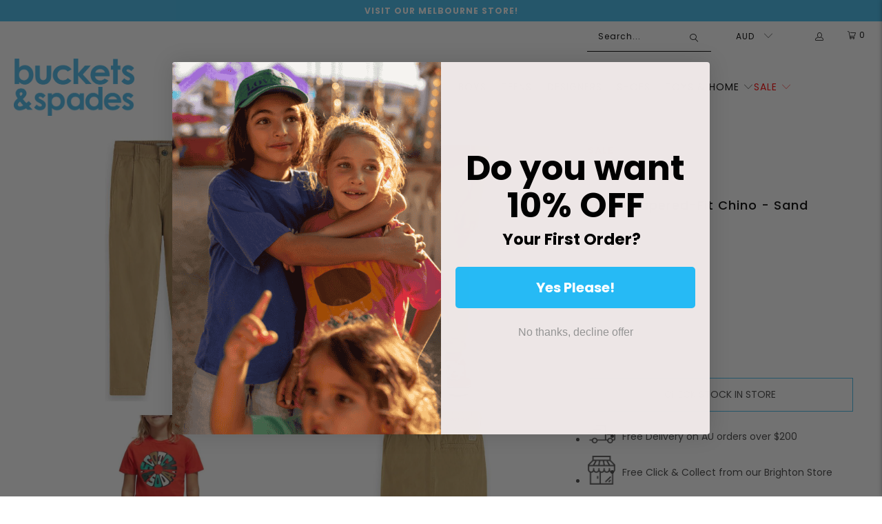

--- FILE ---
content_type: text/html; charset=utf-8
request_url: https://www.bucketsandspades.com.au/products/loose-tapered-fit-chino-sand
body_size: 85806
content:
<!DOCTYPE html>
<html class="no-js no-touch" lang="en">
  <head>
    <script>
  const boostSDAssetFileURL = "\/\/www.bucketsandspades.com.au\/cdn\/shop\/t\/59\/assets\/boost_sd_assets_file_url.gif?v=116671";
  window.boostSDAssetFileURL = boostSDAssetFileURL;

  if (window.boostSDAppConfig) {
    window.boostSDAppConfig.generalSettings.custom_js_asset_url = "//www.bucketsandspades.com.au/cdn/shop/t/59/assets/boost-sd-custom.js?v=150524573897386570991758626873";
    window.boostSDAppConfig.generalSettings.custom_css_asset_url = "//www.bucketsandspades.com.au/cdn/shop/t/59/assets/boost-sd-custom.css?v=54099077710424894231730185140";
  }

  
</script>

    
  <script>
    window.Store = window.Store || {};
    window.Store.id = 36173054090;
  </script>
    <meta charset="utf-8">
    <meta http-equiv="cleartype" content="on">
    <meta name="robots" content="index,follow">
    <meta name="google-site-verification" content="hgaMOvDBQXSdfzkKrRQ0x0niH4ivmb4JUSdA7c_5Uyg" />
    <meta name="google-site-verification" content="YTstMo7JrBV-duIOsn8q4IxW8J19WQrX5NyGJQPmoq4" />
    <meta name="google-site-verification" content="eRjcsylD5r9dLWOrx8_NKMJwjgjCY_QwOwaYKhjmRq0" />
    <!-- Mobile Specific Metas -->
    <meta name="HandheldFriendly" content="True">
    <meta name="MobileOptimized" content="320">
    <meta name="viewport" content="width=device-width,initial-scale=1">
    <meta name="theme-color" content="#ffffff">
    <script>
/**********************
* DATALAYER ARCHITECTURE: SHOPIFY 
* DEFINITION: A data layer helps you collect more accurate analytics data, that in turn allows you to better understand what potential buyers are doing on your website and where you can make improvements. It also reduces the time to implement marketing tags on a website, and reduces the need for IT involvement, leaving them to get on with implementing new features and fixing bugs.
* FORKED FROM: https://github.com/TechnicalWebAnalytics/dataLayer-shopify
* AUTHOR: Paolo Bietolini {
    website: paolobietolini.com || analyticsitalia.it,
    linkedin: /in/paolobietolini/,
    github: paolobtl
}
* RESOURCES:
* http://www.datalayerdoctor.com/a-gentle-introduction-to-the-data-layer-for-digital-marketers/
* http://www.simoahava.com/analytics/data-layer/
* EXTERNAL DEPENDENCIES:
* jQuery
* jQuery Cookie Plugin v1.4.1 - https://github.com/carhartl/jquery-cookie
* cartjs - https://github.com/discolabs/cartjs
* DataLayer Architecture: Shopify v1.2
* COPYRIGHT 2021
* LICENSES: MIT ( https://opensource.org/licenses/MIT )
*/

/**********************
* PRELOADS 
* load jquery if it doesn't exist
***********************/ 

if(!window.jQuery){
    var jqueryScript = document.createElement('script');
    jqueryScript.setAttribute('src','https://ajax.googleapis.com/ajax/libs/jquery/3.6.0/jquery.min.js'); 
    document.head.appendChild(jqueryScript); 
}

__DL__jQueryinterval = setInterval(function(){
    // wait for jQuery to load & run script after jQuery has loaded
    if(window.jQuery){
        // search parameters
        getURLParams = function(name, url){
            if (!url) url = window.location.href;
            name = name.replace(/[\[\]]/g, "\\$&");
            var regex = new RegExp("[?&]" + name + "(=([^&#]*)|&|#|$)"),
            results = regex.exec(url);
            if (!results) return null;
            if (!results[2]) return '';
            return decodeURIComponent(results[2].replace(/\+/g, " "));
        };
        
        /**********************
        * DYNAMIC DEPENDENCIES
        ***********************/
        
        __DL__ = {
            dynamicCart: false,  // if cart is dynamic (meaning no refresh on cart add) set to true
            debug: false, // if true, console messages will be displayed
            cart: null,
            wishlist: null,
            removeCart: null
        };
        
        customBindings = {
            cartTriggers: [],
            viewCart: [],
            removeCartTrigger: [],
            cartVisableSelector: [],
            promoSubscriptionsSelectors: [],
            promoSuccess: [],
            ctaSelectors: [],
            newsletterSelectors: [],
            newsletterSuccess: [],
            searchPage: [],
            wishlistSelector: [],
            removeWishlist: [],
            wishlistPage: [],
            searchTermQuery: [getURLParams('q')], // replace var with correct query
        };
        
        /* DO NOT EDIT */
        defaultBindings = {
            cartTriggers: ['form[action="/cart/add"] [type="submit"],.add-to-cart,.cart-btn'],
            viewCart: ['form[action="/cart"],.my-cart,.trigger-cart,#mobileCart'],
            removeCartTrigger: ['[href*="/cart/change"]'],
            cartVisableSelector: ['.inlinecart.is-active,.inline-cart.is-active'],
            promoSubscriptionsSelectors: [],
            promoSuccess: [],
            ctaSelectors: [],
            newsletterSelectors: ['input.contact_email'],
            newsletterSuccess: ['.success_message'],
            searchPage: ['search'],
            wishlistSelector: [],
            removeWishlist: [],
            wishlistPage: []
        };
        
        // stitch bindings
        objectArray = customBindings;
        outputObject = __DL__;
        
        applyBindings = function(objectArray, outputObject){
            for (var x in objectArray) {  
                var key = x;
                var objs = objectArray[x]; 
                values = [];    
                if(objs.length > 0){    
                    values.push(objs);
                    if(key in outputObject){              
                        values.push(outputObject[key]); 
                        outputObject[key] = values.join(", "); 
                    }else{        
                        outputObject[key] = values.join(", ");
                    }   
                }  
            }
        };
        
        applyBindings(customBindings, __DL__);
        applyBindings(defaultBindings, __DL__);
        
        /**********************
        * PREREQUISITE LIBRARIES 
        ***********************/
        
        clearInterval(__DL__jQueryinterval);
        
        // jquery-cookies.js
        if(typeof $.cookie!==undefined){
            (function(a){if(typeof define==='function'&&define.amd){define(['jquery'],a)}else if(typeof exports==='object'){module.exports=a(require('jquery'))}else{a(jQuery)}}(function($){var g=/\+/g;function encode(s){return h.raw?s:encodeURIComponent(s)}function decode(s){return h.raw?s:decodeURIComponent(s)}function stringifyCookieValue(a){return encode(h.json?JSON.stringify(a):String(a))}function parseCookieValue(s){if(s.indexOf('"')===0){s=s.slice(1,-1).replace(/\\"/g,'"').replace(/\\\\/g,'\\')}try{s=decodeURIComponent(s.replace(g,' '));return h.json?JSON.parse(s):s}catch(e){}}function read(s,a){var b=h.raw?s:parseCookieValue(s);return $.isFunction(a)?a(b):b}var h=$.cookie=function(a,b,c){if(arguments.length>1&&!$.isFunction(b)){c=$.extend({},h.defaults,c);if(typeof c.expires==='number'){var d=c.expires,t=c.expires=new Date();t.setMilliseconds(t.getMilliseconds()+d*864e+5)}return(document.cookie=[encode(a),'=',stringifyCookieValue(b),c.expires?'; expires='+c.expires.toUTCString():'',c.path?'; path='+c.path:'',c.domain?'; domain='+c.domain:'',c.secure?'; secure':''].join(''))}var e=a?undefined:{},cookies=document.cookie?document.cookie.split('; '):[],i=0,l=cookies.length;for(;i<l;i++){var f=cookies[i].split('='),name=decode(f.shift()),cookie=f.join('=');if(a===name){e=read(cookie,b);break}if(!a&&(cookie=read(cookie))!==undefined){e[name]=cookie}}return e};h.defaults={};$.removeCookie=function(a,b){$.cookie(a,'',$.extend({},b,{expires:-1}));return!$.cookie(a)}}))}
        
        /**********************
        * Begin dataLayer Build 
        ***********************/
        
        window.dataLayer = window.dataLayer || [];  // init data layer if doesn't already exist

        var template = "product"; 
        
        /**
        * Landing Page Cookie
        * 1. Detect if user just landed on the site
        * 2. Only fires if Page Title matches website */
        
        $.cookie.raw = true;
        if ($.cookie('landingPage') === undefined || $.cookie('landingPage').length === 0) {
            var landingPage = true;
            $.cookie('landingPage', unescape);
            $.removeCookie('landingPage', {path: '/'});
            $.cookie('landingPage', 'landed', {path: '/'});
        } else {
            var landingPage = false;
            $.cookie('landingPage', unescape);
            $.removeCookie('landingPage', {path: '/'});
            $.cookie('landingPage', 'refresh', {path: '/'});
        }
        if (__DL__.debug) {
            console.log('Landing Page: ' + landingPage);
        }
        
        /** 
        * Log State Cookie */
        
        
        var isLoggedIn = false;
        
        if (!isLoggedIn) {
            $.cookie('logState', unescape);
            $.removeCookie('logState', {path: '/'});
            $.cookie('logState', 'loggedOut', {path: '/'});
        } else {
            if ($.cookie('logState') === 'loggedOut' || $.cookie('logState') === undefined) {
                $.cookie('logState', unescape);
                $.removeCookie('logState', {path: '/'});
                $.cookie('logState', 'firstLog', {path: '/'});
            } else if ($.cookie('logState') === 'firstLog') {
                $.cookie('logState', unescape);
                $.removeCookie('logState', {path: '/'});
                $.cookie('logState', 'refresh', {path: '/'});
            }
        }
        
        if ($.cookie('logState') === 'firstLog') {
            var firstLog = true;
        } else {
            var firstLog = false;
        }
        
        /**********************
        * DATALAYER SECTIONS 
        ***********************/
        
        /**
        * DATALAYER: Landing Page
        * Fires any time a user first lands on the site. */
        
        if ($.cookie('landingPage') === 'landed') {
            dataLayer.push({
                'pageType': 'Landing',
                'event': 'first_time_visitor'
            });
        }
        
        /** 
        * DATALAYER: Log State
        * 1. Determine if user is logged in or not.
        * 2. Return User specific data. */
        
        var logState = {
            
            
            'logState' : "Logged Out",
            
            
            'firstLog'      : firstLog,
            'customerEmail' : null,
            'timestamp'     : Date().replace(/\(.*?\)/g,''),  
            
            'customerType'       : 'New',
            'customerTypeNumber' :'1', 
            
            'shippingInfo' : {
                'fullName'  : null,
                'firstName' : null,
                'lastName'  : null,
                'address1'  : null,
                'address2'  : null,
                'street'    : null,
                'city'      : null,
                'province'  : null,
                'zip'       : null,
                'country'   : null,
                'phone'     : null,
            },
            'billingInfo' : {
                'fullName'  : null,
                'firstName' : null,
                'lastName'  : null,
                'address1'  : null,
                'address2'  : null,
                'street'    : null,
                'city'      : null,
                'province'  : null,
                'zip'       : null,
                'country'   : null,
                'phone'     : null,
            },
            'checkoutEmail' : null,
            'currency'      : "AUD",
            'pageType'      : 'Log State',
            'event'         : 'logState'
        }
        dataLayer.push(logState);
        /** 
        * DATALAYER: Homepage */
        
        if(document.location.pathname == "/"){
            dataLayer.push({
                'pageType' : 'Homepage',
                'event'    : 'homepage',
                logState
            });
        }
      
        /** 
        * DATALAYER: 404 Pages
        * Fire on 404 Pages */
      	
        /** 
        * DATALAYER: Blog Articles
        * Fire on Blog Article Pages */
        
        
        /** DATALAYER: Product List Page (Collections, Category)
        * Fire on all product listing pages. */
        
            
        /** DATALAYER: Product Page
        * Fire on all Product View pages. */
          
            var ecommerce = {
                'items': [{
                    'item_id'        : 7746102362250,  
                    'item_variant'    : null,             
                    'item_name'      : "Loose Tapered-Fit Chino - Sand",
                    'price'           : "63.98",
                    'item_brand'      : "Scotch and Soda",
                    'item_category'   : "SS23-BOYS-BOTTOMS",
                    'item_list_name'  : null,
                    'description'     : "A versatile addition to any wardrobe, these chinos sit relaxed on the thighs and taper down for a more tailored ankle. We've finished these chinos with a slight elastication in the waistband for an all-day perfect fit - no matter the activity and added a single pleat for a polished look.",
                    'imageURL'        : 'https://www.bucketsandspades.com.au/cdn/shop/files/Extra-23159041-FNT_grande.jpg?v=1729672178', 
                    'productURL'      : '/products/loose-tapered-fit-chino-sand'
                }]
            };               
            dataLayer.push({
                'pageType' : 'Product',
                'event'    : 'view_item',
            	 ecommerce
            	});
            $(__DL__.cartTriggers).click(function(){
				dataLayer.push({                    
                    'event'    : 'add_to_cart',
                    ecommerce
               	});                  
            });              
  		
      
        /** DATALAYER: Cart View
        * Fire anytime a user views their cart (non-dynamic) */               
        
                
        /** DATALAYER: Checkout on Shopify Plus **/
        if(Shopify.Checkout){
            var ecommerce = {
                'transaction_id': 'null',
                'affiliation': "Buckets and Spades",
                'value': "",
                'tax': "",
                'shipping': "",
                'subtotal': "",
                'currency': null,
                
                'email': null,
                'items':[],
                };
            if(Shopify.Checkout.step){ 
                if(Shopify.Checkout.step.length > 0){
                    if (Shopify.Checkout.step === 'contact_information'){
                        dataLayer.push({
                            'event'    :'begin_checkout',
                            'pageType' :'Customer Information',
                            'step': 1,
                        	ecommerce
                        });
                    }else if (Shopify.Checkout.step === 'shipping_method'){
                        dataLayer.push({
                            'event'    :'add_shipping_info',
                            'pageType' :'Shipping Information',
                            ecommerce
                        });
                    }else if( Shopify.Checkout.step === "payment_method" ){
                        dataLayer.push({
                            'event'    :'add_payment_info',
                            'pageType' :'Add Payment Info',
                        	ecommerce
                        });
                    }
                }
                            
                /** DATALAYER: Transaction */
                if(Shopify.Checkout.page == "thank_you"){
                    dataLayer.push({
                    'pageType' :'Transaction',
                    'event'    :'purchase',
                    transactionData
                    });
                }               
            }
        }
              
	    /** DOM Ready **/	
        $(document).ready(function() {
            /** DATALAYER: Search Results */
            var searchPage = new RegExp(__DL__.searchPage, "g");
            if(document.location.pathname.match(searchPage)){
                var ecommerce = {
                    items :[],
                };
                dataLayer.push({
                    'pageType'   : "Search",
                    'search_term' : __DL__.searchTermQuery,                                       
                    'event'      : "search",
                    'item_list_name'  : null,
                    ecommerce
                });    
            }
            
            /** DATALAYER: Remove From Cart **/
            

            /**  **/
            (function(w,d,s,l,i){w[l]=w[l]||[];w[l].push({'gtm.start':
            new Date().getTime(),event:'gtm.js'});var f=d.getElementsByTagName(s)[0],
            j=d.createElement(s),dl=l!='dataLayer'?'&l='+l:'';j.async=true;j.src=
            'https://www.googletagmanager.com/gtm.js?id='+i+dl;f.parentNode.insertBefore(j,f);
            })(window,document,'script','dataLayer','GTM-K4NBJS7');

        }); // document ready
    }
}, 500);
</script>          
    <meta name="google-site-verification" content="3fyuDcm8yMiU58XK5xLbfJnCZXlkETOfAQ0RpNiDOAg" />
        <meta name="facebook-domain-verification" content="3c5qxtysz5hhgmov4111xnuy1unukl" />
    
    
    
    
    <title>
      Loose Tapered-Fit Chino - Sand - Buckets and Spades
    </title>

    
      <meta name="description" content="A versatile addition to any wardrobe, these chinos sit relaxed on the thighs and taper down for a more tailored ankle. We&#39;ve finished these chinos with a slight elastication in the waistband for an all-day perfect fit - no matter the activity and added a single pleat for a polished look."/>
    

    <link rel="preconnect" href="https://fonts.shopifycdn.com" />
    <link rel="preconnect" href="https://cdn.shopify.com" />
    <link rel="preconnect" href="https://cdn.shopifycloud.com" />

    <link rel="dns-prefetch" href="https://v.shopify.com" />
    <link rel="dns-prefetch" href="https://www.youtube.com" />
    <link rel="dns-prefetch" href="https://vimeo.com" />
    
    <link href="//www.bucketsandspades.com.au/cdn/shop/t/59/assets/jquery.min.js?v=147293088974801289311701312749" as="script" rel="preload">

    <!-- Stylesheet for Fancybox library -->
    <link rel="stylesheet" href="//www.bucketsandspades.com.au/cdn/shop/t/59/assets/fancybox.css?v=19278034316635137701701312749" type="text/css" media="all" defer>

    <!-- Stylesheets for Turbo -->
    <link href="//www.bucketsandspades.com.au/cdn/shop/t/59/assets/styles.css?v=145574754781912707331768543076" rel="stylesheet" type="text/css" media="all" />

    <!-- Icons -->
    
      <link rel="shortcut icon" type="image/x-icon" href="//www.bucketsandspades.com.au/cdn/shop/files/favicon_94c92b67-ddb6-4b29-938b-2d807ee799a5_180x180.png?v=1702865808">
      <link rel="apple-touch-icon" href="//www.bucketsandspades.com.au/cdn/shop/files/favicon_94c92b67-ddb6-4b29-938b-2d807ee799a5_180x180.png?v=1702865808"/>
      <link rel="apple-touch-icon" sizes="57x57" href="//www.bucketsandspades.com.au/cdn/shop/files/favicon_94c92b67-ddb6-4b29-938b-2d807ee799a5_57x57.png?v=1702865808"/>
      <link rel="apple-touch-icon" sizes="60x60" href="//www.bucketsandspades.com.au/cdn/shop/files/favicon_94c92b67-ddb6-4b29-938b-2d807ee799a5_60x60.png?v=1702865808"/>
      <link rel="apple-touch-icon" sizes="72x72" href="//www.bucketsandspades.com.au/cdn/shop/files/favicon_94c92b67-ddb6-4b29-938b-2d807ee799a5_72x72.png?v=1702865808"/>
      <link rel="apple-touch-icon" sizes="76x76" href="//www.bucketsandspades.com.au/cdn/shop/files/favicon_94c92b67-ddb6-4b29-938b-2d807ee799a5_76x76.png?v=1702865808"/>
      <link rel="apple-touch-icon" sizes="114x114" href="//www.bucketsandspades.com.au/cdn/shop/files/favicon_94c92b67-ddb6-4b29-938b-2d807ee799a5_114x114.png?v=1702865808"/>
      <link rel="apple-touch-icon" sizes="180x180" href="//www.bucketsandspades.com.au/cdn/shop/files/favicon_94c92b67-ddb6-4b29-938b-2d807ee799a5_180x180.png?v=1702865808"/>
      <link rel="apple-touch-icon" sizes="228x228" href="//www.bucketsandspades.com.au/cdn/shop/files/favicon_94c92b67-ddb6-4b29-938b-2d807ee799a5_228x228.png?v=1702865808"/>
    

    <!-- Replace line 97 below with line 98-105 for force canonical to base url -->
    
<link rel="canonical" href="https://www.bucketsandspades.com.au/products/loose-tapered-fit-chino-sand" />

    
      <script type="text/javascript" src="/services/javascripts/currencies.js" data-no-instant></script>
    

    
      <script src="//www.bucketsandspades.com.au/cdn/shop/t/59/assets/currencies.js?v=1648699478663843391701312749" defer></script>
    

    
    <script>
      window.PXUTheme = window.PXUTheme || {};
      window.PXUTheme.version = '9.2.0';
      window.PXUTheme.name = 'Turbo';
    </script>
    


    
<template id="price-ui"><span class="price " data-price></span><span class="compare-at-price" data-compare-at-price></span><span class="unit-pricing" data-unit-pricing></span></template>
    <template id="price-ui-badge"><div class="price-ui-badge__sticker price-ui-badge__sticker--">
    <span class="price-ui-badge__sticker-text" data-badge></span>
  </div></template>
    
    <template id="price-ui__price"><span class="money" data-price></span></template>
    <template id="price-ui__price-range"><span class="price-min" data-price-min><span class="money" data-price></span></span> - <span class="price-max" data-price-max><span class="money" data-price></span></span></template>
    <template id="price-ui__unit-pricing"><span class="unit-quantity" data-unit-quantity></span> | <span class="unit-price" data-unit-price><span class="money" data-price></span></span> / <span class="unit-measurement" data-unit-measurement></span></template>
    <template id="price-ui-badge__percent-savings-range">Save up to <span data-price-percent></span>%</template>
    <template id="price-ui-badge__percent-savings">Save <span data-price-percent></span>%</template>
    <template id="price-ui-badge__price-savings-range">Save up to <span class="money" data-price></span></template>
    <template id="price-ui-badge__price-savings">Save <span class="money" data-price></span></template>
    <template id="price-ui-badge__on-sale">Sale</template>
    <template id="price-ui-badge__sold-out">Sold out</template>
    <template id="price-ui-badge__in-stock">In stock</template>
    
    
     

    <script>
      
window.PXUTheme = window.PXUTheme || {};


window.PXUTheme.theme_settings = {};
window.PXUTheme.currency = {};
window.PXUTheme.routes = window.PXUTheme.routes || {};


window.PXUTheme.theme_settings.display_tos_checkbox = false;
window.PXUTheme.theme_settings.go_to_checkout = true;
window.PXUTheme.theme_settings.cart_action = "redirect_cart";
window.PXUTheme.theme_settings.cart_shipping_calculator = false;


window.PXUTheme.theme_settings.collection_swatches = false;
window.PXUTheme.theme_settings.collection_secondary_image = true;


window.PXUTheme.currency.show_multiple_currencies = true;
window.PXUTheme.currency.shop_currency = "AUD";
window.PXUTheme.currency.default_currency = "AUD";
window.PXUTheme.currency.display_format = "money_format";
window.PXUTheme.currency.money_format = "${{amount}}";
window.PXUTheme.currency.money_format_no_currency = "${{amount}}";
window.PXUTheme.currency.money_format_currency = "${{amount}} AUD";
window.PXUTheme.currency.native_multi_currency = true;
window.PXUTheme.currency.iso_code = "AUD";
window.PXUTheme.currency.symbol = "$";


window.PXUTheme.theme_settings.display_inventory_left = false;
window.PXUTheme.theme_settings.inventory_threshold = 10;
window.PXUTheme.theme_settings.limit_quantity = false;


window.PXUTheme.theme_settings.menu_position = null;


window.PXUTheme.theme_settings.newsletter_popup = false;
window.PXUTheme.theme_settings.newsletter_popup_days = "14";
window.PXUTheme.theme_settings.newsletter_popup_mobile = false;
window.PXUTheme.theme_settings.newsletter_popup_seconds = 0;


window.PXUTheme.theme_settings.pagination_type = "load_more";


window.PXUTheme.theme_settings.enable_shopify_collection_badges = false;
window.PXUTheme.theme_settings.quick_shop_thumbnail_position = null;
window.PXUTheme.theme_settings.product_form_style = "radio";
window.PXUTheme.theme_settings.sale_banner_enabled = true;
window.PXUTheme.theme_settings.display_savings = true;
window.PXUTheme.theme_settings.display_sold_out_price = false;
window.PXUTheme.theme_settings.free_text = "Free";
window.PXUTheme.theme_settings.video_looping = null;
window.PXUTheme.theme_settings.quick_shop_style = "inline";
window.PXUTheme.theme_settings.hover_enabled = false;


window.PXUTheme.routes.cart_url = "/cart";
window.PXUTheme.routes.cart_update_url = "/cart/update";
window.PXUTheme.routes.root_url = "/";
window.PXUTheme.routes.search_url = "/search";
window.PXUTheme.routes.all_products_collection_url = "/collections/all";
window.PXUTheme.routes.product_recommendations_url = "/recommendations/products";
window.PXUTheme.routes.predictive_search_url = "/search/suggest";


window.PXUTheme.theme_settings.image_loading_style = "fade-in";


window.PXUTheme.theme_settings.enable_autocomplete = true;


window.PXUTheme.theme_settings.page_dots_enabled = false;
window.PXUTheme.theme_settings.slideshow_arrow_size = "light";


window.PXUTheme.theme_settings.quick_shop_enabled = true;


window.PXUTheme.translation = {};


window.PXUTheme.translation.agree_to_terms_warning = "You must agree with the terms and conditions to checkout.";
window.PXUTheme.translation.one_item_left = "item left";
window.PXUTheme.translation.items_left_text = "items left";
window.PXUTheme.translation.cart_savings_text = "Total Savings";
window.PXUTheme.translation.cart_discount_text = "Discount";
window.PXUTheme.translation.cart_subtotal_text = "Subtotal";
window.PXUTheme.translation.cart_remove_text = "Remove";
window.PXUTheme.translation.cart_free_text = "Free";


window.PXUTheme.translation.newsletter_success_text = "Thank you for joining our mailing list!";


window.PXUTheme.translation.notify_email = "Enter your email address...";
window.PXUTheme.translation.notify_email_value = "Translation missing: en.contact.fields.email";
window.PXUTheme.translation.notify_email_send = "Send";
window.PXUTheme.translation.notify_message_first = "Please notify me when ";
window.PXUTheme.translation.notify_message_last = " becomes available - ";
window.PXUTheme.translation.notify_success_text = "Thanks! We will notify you when this product becomes available!";


window.PXUTheme.translation.add_to_cart = "Add to Cart";
window.PXUTheme.translation.coming_soon_text = "Coming Soon";
window.PXUTheme.translation.sold_out_text = "Sold Out";
window.PXUTheme.translation.sale_text = "Sale";
window.PXUTheme.translation.savings_text = "You Save";
window.PXUTheme.translation.from_text = "from";
window.PXUTheme.translation.new_text = "New";
window.PXUTheme.translation.pre_order_text = "Pre-Order";
window.PXUTheme.translation.unavailable_text = "Unavailable";


window.PXUTheme.translation.all_results = "View all results";
window.PXUTheme.translation.no_results = "Sorry, no results!";


window.PXUTheme.media_queries = {};
window.PXUTheme.media_queries.small = window.matchMedia( "(max-width: 480px)" );
window.PXUTheme.media_queries.medium = window.matchMedia( "(max-width: 798px)" );
window.PXUTheme.media_queries.large = window.matchMedia( "(min-width: 799px)" );
window.PXUTheme.media_queries.larger = window.matchMedia( "(min-width: 960px)" );
window.PXUTheme.media_queries.xlarge = window.matchMedia( "(min-width: 1200px)" );
window.PXUTheme.media_queries.ie10 = window.matchMedia( "all and (-ms-high-contrast: none), (-ms-high-contrast: active)" );
window.PXUTheme.media_queries.tablet = window.matchMedia( "only screen and (min-width: 799px) and (max-width: 1024px)" );
window.PXUTheme.media_queries.mobile_and_tablet = window.matchMedia( "(max-width: 1024px)" );
    </script>

    

    
      <script src="//www.bucketsandspades.com.au/cdn/shop/t/59/assets/instantclick.min.js?v=20092422000980684151701312749" data-no-instant defer></script>

      <script data-no-instant>
        window.addEventListener('DOMContentLoaded', function() {

          function inIframe() {
            try {
              return window.self !== window.top;
            } catch (e) {
              return true;
            }
          }

          if (!inIframe()){
            InstantClick.on('change', function() {

              $('head script[src*="shopify"]').each(function() {
                var script = document.createElement('script');
                script.type = 'text/javascript';
                script.src = $(this).attr('src');

                $('body').append(script);
              });

              $('body').removeClass('fancybox-active');
              $.fancybox.destroy();

              InstantClick.init();

            });
          }
        });
      </script>
    

    <script>
      
    </script>

    
    <style>
      .boost-sd__product-filter-fallback{
        width: 100%;
      }
    </style>
    <script>window.performance && window.performance.mark && window.performance.mark('shopify.content_for_header.start');</script><meta name="google-site-verification" content="Co3UrTTnh2fCY3_YDu4UR8AouX5SOR2utk0zRDY9_os">
<meta name="google-site-verification" content="PtWjPuTrLcMs1v80rf6az3or9CGctUyGSty3f2lkCaI">
<meta name="google-site-verification" content="YTstMo7JrBV-duIOsn8q4IxW8J19WQrX5NyGJQPmoq4">
<meta name="google-site-verification" content="Co3UrTTnh2fCY3_YDu4UR8AouX5SOR2utk0zRDY9_os">
<meta id="shopify-digital-wallet" name="shopify-digital-wallet" content="/36173054090/digital_wallets/dialog">
<meta name="shopify-checkout-api-token" content="78e11a60b02cbb36ce5488cf936231f7">
<meta id="in-context-paypal-metadata" data-shop-id="36173054090" data-venmo-supported="false" data-environment="production" data-locale="en_US" data-paypal-v4="true" data-currency="AUD">
<link rel="alternate" type="application/json+oembed" href="https://www.bucketsandspades.com.au/products/loose-tapered-fit-chino-sand.oembed">
<script async="async" src="/checkouts/internal/preloads.js?locale=en-AU"></script>
<link rel="preconnect" href="https://shop.app" crossorigin="anonymous">
<script async="async" src="https://shop.app/checkouts/internal/preloads.js?locale=en-AU&shop_id=36173054090" crossorigin="anonymous"></script>
<script id="apple-pay-shop-capabilities" type="application/json">{"shopId":36173054090,"countryCode":"AU","currencyCode":"AUD","merchantCapabilities":["supports3DS"],"merchantId":"gid:\/\/shopify\/Shop\/36173054090","merchantName":"Buckets and Spades","requiredBillingContactFields":["postalAddress","email","phone"],"requiredShippingContactFields":["postalAddress","email","phone"],"shippingType":"shipping","supportedNetworks":["visa","masterCard","amex","jcb"],"total":{"type":"pending","label":"Buckets and Spades","amount":"1.00"},"shopifyPaymentsEnabled":true,"supportsSubscriptions":true}</script>
<script id="shopify-features" type="application/json">{"accessToken":"78e11a60b02cbb36ce5488cf936231f7","betas":["rich-media-storefront-analytics"],"domain":"www.bucketsandspades.com.au","predictiveSearch":true,"shopId":36173054090,"locale":"en"}</script>
<script>var Shopify = Shopify || {};
Shopify.shop = "buckets-and-spades.myshopify.com";
Shopify.locale = "en";
Shopify.currency = {"active":"AUD","rate":"1.0"};
Shopify.country = "AU";
Shopify.theme = {"name":"THF Dev - launch - 28 Feb","id":131906928778,"schema_name":"Turbo","schema_version":"9.2.0","theme_store_id":null,"role":"main"};
Shopify.theme.handle = "null";
Shopify.theme.style = {"id":null,"handle":null};
Shopify.cdnHost = "www.bucketsandspades.com.au/cdn";
Shopify.routes = Shopify.routes || {};
Shopify.routes.root = "/";</script>
<script type="module">!function(o){(o.Shopify=o.Shopify||{}).modules=!0}(window);</script>
<script>!function(o){function n(){var o=[];function n(){o.push(Array.prototype.slice.apply(arguments))}return n.q=o,n}var t=o.Shopify=o.Shopify||{};t.loadFeatures=n(),t.autoloadFeatures=n()}(window);</script>
<script>
  window.ShopifyPay = window.ShopifyPay || {};
  window.ShopifyPay.apiHost = "shop.app\/pay";
  window.ShopifyPay.redirectState = null;
</script>
<script id="shop-js-analytics" type="application/json">{"pageType":"product"}</script>
<script defer="defer" async type="module" src="//www.bucketsandspades.com.au/cdn/shopifycloud/shop-js/modules/v2/client.init-shop-cart-sync_BT-GjEfc.en.esm.js"></script>
<script defer="defer" async type="module" src="//www.bucketsandspades.com.au/cdn/shopifycloud/shop-js/modules/v2/chunk.common_D58fp_Oc.esm.js"></script>
<script defer="defer" async type="module" src="//www.bucketsandspades.com.au/cdn/shopifycloud/shop-js/modules/v2/chunk.modal_xMitdFEc.esm.js"></script>
<script type="module">
  await import("//www.bucketsandspades.com.au/cdn/shopifycloud/shop-js/modules/v2/client.init-shop-cart-sync_BT-GjEfc.en.esm.js");
await import("//www.bucketsandspades.com.au/cdn/shopifycloud/shop-js/modules/v2/chunk.common_D58fp_Oc.esm.js");
await import("//www.bucketsandspades.com.au/cdn/shopifycloud/shop-js/modules/v2/chunk.modal_xMitdFEc.esm.js");

  window.Shopify.SignInWithShop?.initShopCartSync?.({"fedCMEnabled":true,"windoidEnabled":true});

</script>
<script>
  window.Shopify = window.Shopify || {};
  if (!window.Shopify.featureAssets) window.Shopify.featureAssets = {};
  window.Shopify.featureAssets['shop-js'] = {"shop-cart-sync":["modules/v2/client.shop-cart-sync_DZOKe7Ll.en.esm.js","modules/v2/chunk.common_D58fp_Oc.esm.js","modules/v2/chunk.modal_xMitdFEc.esm.js"],"init-fed-cm":["modules/v2/client.init-fed-cm_B6oLuCjv.en.esm.js","modules/v2/chunk.common_D58fp_Oc.esm.js","modules/v2/chunk.modal_xMitdFEc.esm.js"],"shop-cash-offers":["modules/v2/client.shop-cash-offers_D2sdYoxE.en.esm.js","modules/v2/chunk.common_D58fp_Oc.esm.js","modules/v2/chunk.modal_xMitdFEc.esm.js"],"shop-login-button":["modules/v2/client.shop-login-button_QeVjl5Y3.en.esm.js","modules/v2/chunk.common_D58fp_Oc.esm.js","modules/v2/chunk.modal_xMitdFEc.esm.js"],"pay-button":["modules/v2/client.pay-button_DXTOsIq6.en.esm.js","modules/v2/chunk.common_D58fp_Oc.esm.js","modules/v2/chunk.modal_xMitdFEc.esm.js"],"shop-button":["modules/v2/client.shop-button_DQZHx9pm.en.esm.js","modules/v2/chunk.common_D58fp_Oc.esm.js","modules/v2/chunk.modal_xMitdFEc.esm.js"],"avatar":["modules/v2/client.avatar_BTnouDA3.en.esm.js"],"init-windoid":["modules/v2/client.init-windoid_CR1B-cfM.en.esm.js","modules/v2/chunk.common_D58fp_Oc.esm.js","modules/v2/chunk.modal_xMitdFEc.esm.js"],"init-shop-for-new-customer-accounts":["modules/v2/client.init-shop-for-new-customer-accounts_C_vY_xzh.en.esm.js","modules/v2/client.shop-login-button_QeVjl5Y3.en.esm.js","modules/v2/chunk.common_D58fp_Oc.esm.js","modules/v2/chunk.modal_xMitdFEc.esm.js"],"init-shop-email-lookup-coordinator":["modules/v2/client.init-shop-email-lookup-coordinator_BI7n9ZSv.en.esm.js","modules/v2/chunk.common_D58fp_Oc.esm.js","modules/v2/chunk.modal_xMitdFEc.esm.js"],"init-shop-cart-sync":["modules/v2/client.init-shop-cart-sync_BT-GjEfc.en.esm.js","modules/v2/chunk.common_D58fp_Oc.esm.js","modules/v2/chunk.modal_xMitdFEc.esm.js"],"shop-toast-manager":["modules/v2/client.shop-toast-manager_DiYdP3xc.en.esm.js","modules/v2/chunk.common_D58fp_Oc.esm.js","modules/v2/chunk.modal_xMitdFEc.esm.js"],"init-customer-accounts":["modules/v2/client.init-customer-accounts_D9ZNqS-Q.en.esm.js","modules/v2/client.shop-login-button_QeVjl5Y3.en.esm.js","modules/v2/chunk.common_D58fp_Oc.esm.js","modules/v2/chunk.modal_xMitdFEc.esm.js"],"init-customer-accounts-sign-up":["modules/v2/client.init-customer-accounts-sign-up_iGw4briv.en.esm.js","modules/v2/client.shop-login-button_QeVjl5Y3.en.esm.js","modules/v2/chunk.common_D58fp_Oc.esm.js","modules/v2/chunk.modal_xMitdFEc.esm.js"],"shop-follow-button":["modules/v2/client.shop-follow-button_CqMgW2wH.en.esm.js","modules/v2/chunk.common_D58fp_Oc.esm.js","modules/v2/chunk.modal_xMitdFEc.esm.js"],"checkout-modal":["modules/v2/client.checkout-modal_xHeaAweL.en.esm.js","modules/v2/chunk.common_D58fp_Oc.esm.js","modules/v2/chunk.modal_xMitdFEc.esm.js"],"shop-login":["modules/v2/client.shop-login_D91U-Q7h.en.esm.js","modules/v2/chunk.common_D58fp_Oc.esm.js","modules/v2/chunk.modal_xMitdFEc.esm.js"],"lead-capture":["modules/v2/client.lead-capture_BJmE1dJe.en.esm.js","modules/v2/chunk.common_D58fp_Oc.esm.js","modules/v2/chunk.modal_xMitdFEc.esm.js"],"payment-terms":["modules/v2/client.payment-terms_Ci9AEqFq.en.esm.js","modules/v2/chunk.common_D58fp_Oc.esm.js","modules/v2/chunk.modal_xMitdFEc.esm.js"]};
</script>
<script>(function() {
  var isLoaded = false;
  function asyncLoad() {
    if (isLoaded) return;
    isLoaded = true;
    var urls = ["https:\/\/cdn.nfcube.com\/instafeed-275a0f2a291b95342950494b7f58c370.js?shop=buckets-and-spades.myshopify.com"];
    for (var i = 0; i < urls.length; i++) {
      var s = document.createElement('script');
      s.type = 'text/javascript';
      s.async = true;
      s.src = urls[i];
      var x = document.getElementsByTagName('script')[0];
      x.parentNode.insertBefore(s, x);
    }
  };
  if(window.attachEvent) {
    window.attachEvent('onload', asyncLoad);
  } else {
    window.addEventListener('load', asyncLoad, false);
  }
})();</script>
<script id="__st">var __st={"a":36173054090,"offset":39600,"reqid":"b7db8bca-df8e-4e04-aa8f-bd8b082ff5dc-1769385666","pageurl":"www.bucketsandspades.com.au\/products\/loose-tapered-fit-chino-sand","u":"5b55353d906b","p":"product","rtyp":"product","rid":7746102362250};</script>
<script>window.ShopifyPaypalV4VisibilityTracking = true;</script>
<script id="captcha-bootstrap">!function(){'use strict';const t='contact',e='account',n='new_comment',o=[[t,t],['blogs',n],['comments',n],[t,'customer']],c=[[e,'customer_login'],[e,'guest_login'],[e,'recover_customer_password'],[e,'create_customer']],r=t=>t.map((([t,e])=>`form[action*='/${t}']:not([data-nocaptcha='true']) input[name='form_type'][value='${e}']`)).join(','),a=t=>()=>t?[...document.querySelectorAll(t)].map((t=>t.form)):[];function s(){const t=[...o],e=r(t);return a(e)}const i='password',u='form_key',d=['recaptcha-v3-token','g-recaptcha-response','h-captcha-response',i],f=()=>{try{return window.sessionStorage}catch{return}},m='__shopify_v',_=t=>t.elements[u];function p(t,e,n=!1){try{const o=window.sessionStorage,c=JSON.parse(o.getItem(e)),{data:r}=function(t){const{data:e,action:n}=t;return t[m]||n?{data:e,action:n}:{data:t,action:n}}(c);for(const[e,n]of Object.entries(r))t.elements[e]&&(t.elements[e].value=n);n&&o.removeItem(e)}catch(o){console.error('form repopulation failed',{error:o})}}const l='form_type',E='cptcha';function T(t){t.dataset[E]=!0}const w=window,h=w.document,L='Shopify',v='ce_forms',y='captcha';let A=!1;((t,e)=>{const n=(g='f06e6c50-85a8-45c8-87d0-21a2b65856fe',I='https://cdn.shopify.com/shopifycloud/storefront-forms-hcaptcha/ce_storefront_forms_captcha_hcaptcha.v1.5.2.iife.js',D={infoText:'Protected by hCaptcha',privacyText:'Privacy',termsText:'Terms'},(t,e,n)=>{const o=w[L][v],c=o.bindForm;if(c)return c(t,g,e,D).then(n);var r;o.q.push([[t,g,e,D],n]),r=I,A||(h.body.append(Object.assign(h.createElement('script'),{id:'captcha-provider',async:!0,src:r})),A=!0)});var g,I,D;w[L]=w[L]||{},w[L][v]=w[L][v]||{},w[L][v].q=[],w[L][y]=w[L][y]||{},w[L][y].protect=function(t,e){n(t,void 0,e),T(t)},Object.freeze(w[L][y]),function(t,e,n,w,h,L){const[v,y,A,g]=function(t,e,n){const i=e?o:[],u=t?c:[],d=[...i,...u],f=r(d),m=r(i),_=r(d.filter((([t,e])=>n.includes(e))));return[a(f),a(m),a(_),s()]}(w,h,L),I=t=>{const e=t.target;return e instanceof HTMLFormElement?e:e&&e.form},D=t=>v().includes(t);t.addEventListener('submit',(t=>{const e=I(t);if(!e)return;const n=D(e)&&!e.dataset.hcaptchaBound&&!e.dataset.recaptchaBound,o=_(e),c=g().includes(e)&&(!o||!o.value);(n||c)&&t.preventDefault(),c&&!n&&(function(t){try{if(!f())return;!function(t){const e=f();if(!e)return;const n=_(t);if(!n)return;const o=n.value;o&&e.removeItem(o)}(t);const e=Array.from(Array(32),(()=>Math.random().toString(36)[2])).join('');!function(t,e){_(t)||t.append(Object.assign(document.createElement('input'),{type:'hidden',name:u})),t.elements[u].value=e}(t,e),function(t,e){const n=f();if(!n)return;const o=[...t.querySelectorAll(`input[type='${i}']`)].map((({name:t})=>t)),c=[...d,...o],r={};for(const[a,s]of new FormData(t).entries())c.includes(a)||(r[a]=s);n.setItem(e,JSON.stringify({[m]:1,action:t.action,data:r}))}(t,e)}catch(e){console.error('failed to persist form',e)}}(e),e.submit())}));const S=(t,e)=>{t&&!t.dataset[E]&&(n(t,e.some((e=>e===t))),T(t))};for(const o of['focusin','change'])t.addEventListener(o,(t=>{const e=I(t);D(e)&&S(e,y())}));const B=e.get('form_key'),M=e.get(l),P=B&&M;t.addEventListener('DOMContentLoaded',(()=>{const t=y();if(P)for(const e of t)e.elements[l].value===M&&p(e,B);[...new Set([...A(),...v().filter((t=>'true'===t.dataset.shopifyCaptcha))])].forEach((e=>S(e,t)))}))}(h,new URLSearchParams(w.location.search),n,t,e,['guest_login'])})(!0,!0)}();</script>
<script integrity="sha256-4kQ18oKyAcykRKYeNunJcIwy7WH5gtpwJnB7kiuLZ1E=" data-source-attribution="shopify.loadfeatures" defer="defer" src="//www.bucketsandspades.com.au/cdn/shopifycloud/storefront/assets/storefront/load_feature-a0a9edcb.js" crossorigin="anonymous"></script>
<script crossorigin="anonymous" defer="defer" src="//www.bucketsandspades.com.au/cdn/shopifycloud/storefront/assets/shopify_pay/storefront-65b4c6d7.js?v=20250812"></script>
<script data-source-attribution="shopify.dynamic_checkout.dynamic.init">var Shopify=Shopify||{};Shopify.PaymentButton=Shopify.PaymentButton||{isStorefrontPortableWallets:!0,init:function(){window.Shopify.PaymentButton.init=function(){};var t=document.createElement("script");t.src="https://www.bucketsandspades.com.au/cdn/shopifycloud/portable-wallets/latest/portable-wallets.en.js",t.type="module",document.head.appendChild(t)}};
</script>
<script data-source-attribution="shopify.dynamic_checkout.buyer_consent">
  function portableWalletsHideBuyerConsent(e){var t=document.getElementById("shopify-buyer-consent"),n=document.getElementById("shopify-subscription-policy-button");t&&n&&(t.classList.add("hidden"),t.setAttribute("aria-hidden","true"),n.removeEventListener("click",e))}function portableWalletsShowBuyerConsent(e){var t=document.getElementById("shopify-buyer-consent"),n=document.getElementById("shopify-subscription-policy-button");t&&n&&(t.classList.remove("hidden"),t.removeAttribute("aria-hidden"),n.addEventListener("click",e))}window.Shopify?.PaymentButton&&(window.Shopify.PaymentButton.hideBuyerConsent=portableWalletsHideBuyerConsent,window.Shopify.PaymentButton.showBuyerConsent=portableWalletsShowBuyerConsent);
</script>
<script data-source-attribution="shopify.dynamic_checkout.cart.bootstrap">document.addEventListener("DOMContentLoaded",(function(){function t(){return document.querySelector("shopify-accelerated-checkout-cart, shopify-accelerated-checkout")}if(t())Shopify.PaymentButton.init();else{new MutationObserver((function(e,n){t()&&(Shopify.PaymentButton.init(),n.disconnect())})).observe(document.body,{childList:!0,subtree:!0})}}));
</script>
<script id='scb4127' type='text/javascript' async='' src='https://www.bucketsandspades.com.au/cdn/shopifycloud/privacy-banner/storefront-banner.js'></script><link id="shopify-accelerated-checkout-styles" rel="stylesheet" media="screen" href="https://www.bucketsandspades.com.au/cdn/shopifycloud/portable-wallets/latest/accelerated-checkout-backwards-compat.css" crossorigin="anonymous">
<style id="shopify-accelerated-checkout-cart">
        #shopify-buyer-consent {
  margin-top: 1em;
  display: inline-block;
  width: 100%;
}

#shopify-buyer-consent.hidden {
  display: none;
}

#shopify-subscription-policy-button {
  background: none;
  border: none;
  padding: 0;
  text-decoration: underline;
  font-size: inherit;
  cursor: pointer;
}

#shopify-subscription-policy-button::before {
  box-shadow: none;
}

      </style>

<script>window.performance && window.performance.mark && window.performance.mark('shopify.content_for_header.end');</script>
    

    

<meta name="author" content="Buckets and Spades">
<meta property="og:url" content="https://www.bucketsandspades.com.au/products/loose-tapered-fit-chino-sand">
<meta property="og:site_name" content="Buckets and Spades">




  <meta property="og:type" content="product">
  <meta property="og:title" content="Loose Tapered-Fit Chino - Sand">
  
    
      <meta property="og:image" content="https://www.bucketsandspades.com.au/cdn/shop/files/Extra-23159041-FNT_600x.jpg?v=1729672178">
      <meta property="og:image:secure_url" content="https://www.bucketsandspades.com.au/cdn/shop/files/Extra-23159041-FNT_600x.jpg?v=1729672178">
      
      <meta property="og:image:width" content="943">
      <meta property="og:image:height" content="943">
    
      <meta property="og:image" content="https://www.bucketsandspades.com.au/cdn/shop/files/Extra-23159041-NHD-CRP_600x.jpg?v=1729672180">
      <meta property="og:image:secure_url" content="https://www.bucketsandspades.com.au/cdn/shop/files/Extra-23159041-NHD-CRP_600x.jpg?v=1729672180">
      
      <meta property="og:image:width" content="1000">
      <meta property="og:image:height" content="1000">
    
      <meta property="og:image" content="https://www.bucketsandspades.com.au/cdn/shop/files/Extra-23159041-NHD-FNT_600x.jpg?v=1729672182">
      <meta property="og:image:secure_url" content="https://www.bucketsandspades.com.au/cdn/shop/files/Extra-23159041-NHD-FNT_600x.jpg?v=1729672182">
      
      <meta property="og:image:width" content="1000">
      <meta property="og:image:height" content="1000">
    
  
  <meta property="product:price:amount" content="63.98">
  <meta property="product:price:currency" content="AUD">



  <meta property="og:description" content="A versatile addition to any wardrobe, these chinos sit relaxed on the thighs and taper down for a more tailored ankle. We&#39;ve finished these chinos with a slight elastication in the waistband for an all-day perfect fit - no matter the activity and added a single pleat for a polished look.">




  <meta name="twitter:site" content="@bucketsnspades">

<meta name="twitter:card" content="summary">

  <meta name="twitter:title" content="Loose Tapered-Fit Chino - Sand">
  <meta name="twitter:description" content="A versatile addition to any wardrobe, these chinos sit relaxed on the thighs and taper down for a more tailored ankle. We&#39;ve finished these chinos with a slight elastication in the waistband for an all-day perfect fit - no matter the activity and added a single pleat for a polished look.">
  <meta name="twitter:image" content="https://www.bucketsandspades.com.au/cdn/shop/files/Extra-23159041-FNT_240x.jpg?v=1729672178">
  <meta name="twitter:image:width" content="240">
  <meta name="twitter:image:height" content="240">
  <meta name="twitter:image:alt" content="Loose Tapered-Fit Chino - Sand">



    
    

     <script src="//ajax.googleapis.com/ajax/libs/jquery/1.11.0/jquery.min.js" type="text/javascript"></script>
    
    



<!-- Scripts -->

<script src="//www.bucketsandspades.com.au/cdn/shopifycloud/storefront/assets/themes_support/api.jquery-7ab1a3a4.js" type="text/javascript"></script>
 <script src="//www.bucketsandspades.com.au/cdn/shop/t/59/assets/click-and-collect-es6.js?v=107508366358449625091704862024" type="text/javascript"></script>

<!-- Stylesheets -->

<link rel="stylesheet" href="https://use.fontawesome.com/releases/v5.8.2/css/all.css" integrity="sha384-oS3vJWv+0UjzBfQzYUhtDYW+Pj2yciDJxpsK1OYPAYjqT085Qq/1cq5FLXAZQ7Ay" crossorigin="anonymous">
 <link href="//www.bucketsandspades.com.au/cdn/shop/t/59/assets/click-and-collect.scss.css?v=99331549777026401491706070554" rel="stylesheet" type="text/css" media="all" />

<!-- Inline scripts -->

<script type="text/javascript">
 function initCnc() {
 clickAndCollectSettings = {
 subdomain: 'buckets-and-spades.myshopify.com'.split('.', 1),
 apiPrefix: 'shopify.retailexpress.com.au',
 showQuantity: false,
 enableMap: false
 };
 
 
 window.cnc = new ClickAndCollectProduct(clickAndCollectSettings, '43044048994442');
 
 }
 function initMap() {
 if (window.cnc) {
 window.cnc.mapReady();
 } else {
 window.mapIsReady = true;
 }
 }
 document.addEventListener("DOMContentLoaded", function(event) {
 if (!document.getElementById('cnc-container')) {
 console.log('Click and Collect element not found.');
 } else {
 initCnc();
 }
 });

</script>


    <script src="https://kit.fontawesome.com/85422645e4.js" crossorigin="anonymous"></script>

    <script type="text/javascript">
    (function(c,l,a,r,i,t,y){
        c[a]=c[a]||function(){(c[a].q=c[a].q||[]).push(arguments)};
        t=l.createElement(r);t.async=1;t.src="https://www.clarity.ms/tag/"+i;
        y=l.getElementsByTagName(r)[0];y.parentNode.insertBefore(t,y);
    })(window, document, "clarity", "script", "lfba8br7nh");
</script>

    <!-- Hotjar Tracking Code for https://www.bucketsandspades.com.au/ -->
<script>
    (function(h,o,t,j,a,r){
        h.hj=h.hj||function(){(h.hj.q=h.hj.q||[]).push(arguments)};
        h._hjSettings={hjid:3928251,hjsv:6};
        a=o.getElementsByTagName('head')[0];
        r=o.createElement('script');r.async=1;
        r.src=t+h._hjSettings.hjid+j+h._hjSettings.hjsv;
        a.appendChild(r);
    })(window,document,'https://static.hotjar.com/c/hotjar-','.js?sv=');
</script>
  <!-- BEGIN app block: shopify://apps/klaviyo-email-marketing-sms/blocks/klaviyo-onsite-embed/2632fe16-c075-4321-a88b-50b567f42507 -->












  <script async src="https://static.klaviyo.com/onsite/js/KkTDpL/klaviyo.js?company_id=KkTDpL"></script>
  <script>!function(){if(!window.klaviyo){window._klOnsite=window._klOnsite||[];try{window.klaviyo=new Proxy({},{get:function(n,i){return"push"===i?function(){var n;(n=window._klOnsite).push.apply(n,arguments)}:function(){for(var n=arguments.length,o=new Array(n),w=0;w<n;w++)o[w]=arguments[w];var t="function"==typeof o[o.length-1]?o.pop():void 0,e=new Promise((function(n){window._klOnsite.push([i].concat(o,[function(i){t&&t(i),n(i)}]))}));return e}}})}catch(n){window.klaviyo=window.klaviyo||[],window.klaviyo.push=function(){var n;(n=window._klOnsite).push.apply(n,arguments)}}}}();</script>

  
    <script id="viewed_product">
      if (item == null) {
        var _learnq = _learnq || [];

        var MetafieldReviews = null
        var MetafieldYotpoRating = null
        var MetafieldYotpoCount = null
        var MetafieldLooxRating = null
        var MetafieldLooxCount = null
        var okendoProduct = null
        var okendoProductReviewCount = null
        var okendoProductReviewAverageValue = null
        try {
          // The following fields are used for Customer Hub recently viewed in order to add reviews.
          // This information is not part of __kla_viewed. Instead, it is part of __kla_viewed_reviewed_items
          MetafieldReviews = {};
          MetafieldYotpoRating = null
          MetafieldYotpoCount = null
          MetafieldLooxRating = null
          MetafieldLooxCount = null

          okendoProduct = null
          // If the okendo metafield is not legacy, it will error, which then requires the new json formatted data
          if (okendoProduct && 'error' in okendoProduct) {
            okendoProduct = null
          }
          okendoProductReviewCount = okendoProduct ? okendoProduct.reviewCount : null
          okendoProductReviewAverageValue = okendoProduct ? okendoProduct.reviewAverageValue : null
        } catch (error) {
          console.error('Error in Klaviyo onsite reviews tracking:', error);
        }

        var item = {
          Name: "Loose Tapered-Fit Chino - Sand",
          ProductID: 7746102362250,
          Categories: ["40% OFF - 4 DAYS","A Gift For You!","Black Friday","Black Friday Event","Boys Age 6 Years","Boys Clothing","Boys Clothing Sale","Boys Gift Ideas","Boys Pants, Shorts \u0026 Leggings","Boys Pants, Shorts \u0026 Leggings Sale","END OF SEASON SALE","EURO SUMMER","HELLO10 COLLECTION","Kids Clothing Sale","Scotch \u0026 Soda","Scotch Shrunk","Spring Clean","SS23 COLLECTION","Summer Collection","VIP EARLY ACCESS","WAREHOUSE SALE","Winter Warmers"],
          ImageURL: "https://www.bucketsandspades.com.au/cdn/shop/files/Extra-23159041-FNT_grande.jpg?v=1729672178",
          URL: "https://www.bucketsandspades.com.au/products/loose-tapered-fit-chino-sand",
          Brand: "Scotch and Soda",
          Price: "$63.98",
          Value: "63.98",
          CompareAtPrice: "$159.95"
        };
        _learnq.push(['track', 'Viewed Product', item]);
        _learnq.push(['trackViewedItem', {
          Title: item.Name,
          ItemId: item.ProductID,
          Categories: item.Categories,
          ImageUrl: item.ImageURL,
          Url: item.URL,
          Metadata: {
            Brand: item.Brand,
            Price: item.Price,
            Value: item.Value,
            CompareAtPrice: item.CompareAtPrice
          },
          metafields:{
            reviews: MetafieldReviews,
            yotpo:{
              rating: MetafieldYotpoRating,
              count: MetafieldYotpoCount,
            },
            loox:{
              rating: MetafieldLooxRating,
              count: MetafieldLooxCount,
            },
            okendo: {
              rating: okendoProductReviewAverageValue,
              count: okendoProductReviewCount,
            }
          }
        }]);
      }
    </script>
  




  <script>
    window.klaviyoReviewsProductDesignMode = false
  </script>



  <!-- BEGIN app snippet: customer-hub-data --><script>
  if (!window.customerHub) {
    window.customerHub = {};
  }
  window.customerHub.storefrontRoutes = {
    login: "https://www.bucketsandspades.com.au/customer_authentication/redirect?locale=en&region_country=AU?return_url=%2F%23k-hub",
    register: "https://account.bucketsandspades.com.au?locale=en?return_url=%2F%23k-hub",
    logout: "/account/logout",
    profile: "/account",
    addresses: "/account/addresses",
  };
  
  window.customerHub.userId = null;
  
  window.customerHub.storeDomain = "buckets-and-spades.myshopify.com";

  
    window.customerHub.activeProduct = {
      name: "Loose Tapered-Fit Chino - Sand",
      category: null,
      imageUrl: "https://www.bucketsandspades.com.au/cdn/shop/files/Extra-23159041-FNT_grande.jpg?v=1729672178",
      id: "7746102362250",
      link: "https://www.bucketsandspades.com.au/products/loose-tapered-fit-chino-sand",
      variants: [
        
          {
            id: "43044048994442",
            
            imageUrl: null,
            
            price: "7998",
            currency: "AUD",
            availableForSale: true,
            title: "6",
          },
        
          {
            id: "43044049027210",
            
            imageUrl: null,
            
            price: "6398",
            currency: "AUD",
            availableForSale: false,
            title: "8",
          },
        
          {
            id: "43044049059978",
            
            imageUrl: null,
            
            price: "9597",
            currency: "AUD",
            availableForSale: false,
            title: "10",
          },
        
          {
            id: "43044049092746",
            
            imageUrl: null,
            
            price: "9597",
            currency: "AUD",
            availableForSale: false,
            title: "12",
          },
        
          {
            id: "43044049125514",
            
            imageUrl: null,
            
            price: "9597",
            currency: "AUD",
            availableForSale: false,
            title: "14",
          },
        
          {
            id: "43044049158282",
            
            imageUrl: null,
            
            price: "9597",
            currency: "AUD",
            availableForSale: false,
            title: "16",
          },
        
      ],
    };
    window.customerHub.activeProduct.variants.forEach((variant) => {
        
        variant.price = `${variant.price.slice(0, -2)}.${variant.price.slice(-2)}`;
    });
  

  
    window.customerHub.storeLocale = {
        currentLanguage: 'en',
        currentCountry: 'AU',
        availableLanguages: [
          
            {
              iso_code: 'en',
              endonym_name: 'English'
            }
          
        ],
        availableCountries: [
          
            {
              iso_code: 'AF',
              name: 'Afghanistan',
              currency_code: 'AFN'
            },
          
            {
              iso_code: 'AX',
              name: 'Åland Islands',
              currency_code: 'EUR'
            },
          
            {
              iso_code: 'AL',
              name: 'Albania',
              currency_code: 'ALL'
            },
          
            {
              iso_code: 'DZ',
              name: 'Algeria',
              currency_code: 'DZD'
            },
          
            {
              iso_code: 'AD',
              name: 'Andorra',
              currency_code: 'EUR'
            },
          
            {
              iso_code: 'AO',
              name: 'Angola',
              currency_code: 'AUD'
            },
          
            {
              iso_code: 'AI',
              name: 'Anguilla',
              currency_code: 'XCD'
            },
          
            {
              iso_code: 'AG',
              name: 'Antigua &amp; Barbuda',
              currency_code: 'XCD'
            },
          
            {
              iso_code: 'AR',
              name: 'Argentina',
              currency_code: 'AUD'
            },
          
            {
              iso_code: 'AM',
              name: 'Armenia',
              currency_code: 'AMD'
            },
          
            {
              iso_code: 'AW',
              name: 'Aruba',
              currency_code: 'AWG'
            },
          
            {
              iso_code: 'AC',
              name: 'Ascension Island',
              currency_code: 'SHP'
            },
          
            {
              iso_code: 'AU',
              name: 'Australia',
              currency_code: 'AUD'
            },
          
            {
              iso_code: 'AT',
              name: 'Austria',
              currency_code: 'EUR'
            },
          
            {
              iso_code: 'AZ',
              name: 'Azerbaijan',
              currency_code: 'AZN'
            },
          
            {
              iso_code: 'BS',
              name: 'Bahamas',
              currency_code: 'BSD'
            },
          
            {
              iso_code: 'BH',
              name: 'Bahrain',
              currency_code: 'AUD'
            },
          
            {
              iso_code: 'BD',
              name: 'Bangladesh',
              currency_code: 'BDT'
            },
          
            {
              iso_code: 'BB',
              name: 'Barbados',
              currency_code: 'BBD'
            },
          
            {
              iso_code: 'BY',
              name: 'Belarus',
              currency_code: 'AUD'
            },
          
            {
              iso_code: 'BE',
              name: 'Belgium',
              currency_code: 'EUR'
            },
          
            {
              iso_code: 'BZ',
              name: 'Belize',
              currency_code: 'BZD'
            },
          
            {
              iso_code: 'BJ',
              name: 'Benin',
              currency_code: 'XOF'
            },
          
            {
              iso_code: 'BM',
              name: 'Bermuda',
              currency_code: 'USD'
            },
          
            {
              iso_code: 'BT',
              name: 'Bhutan',
              currency_code: 'AUD'
            },
          
            {
              iso_code: 'BO',
              name: 'Bolivia',
              currency_code: 'BOB'
            },
          
            {
              iso_code: 'BA',
              name: 'Bosnia &amp; Herzegovina',
              currency_code: 'BAM'
            },
          
            {
              iso_code: 'BW',
              name: 'Botswana',
              currency_code: 'BWP'
            },
          
            {
              iso_code: 'BR',
              name: 'Brazil',
              currency_code: 'AUD'
            },
          
            {
              iso_code: 'IO',
              name: 'British Indian Ocean Territory',
              currency_code: 'USD'
            },
          
            {
              iso_code: 'VG',
              name: 'British Virgin Islands',
              currency_code: 'USD'
            },
          
            {
              iso_code: 'BN',
              name: 'Brunei',
              currency_code: 'BND'
            },
          
            {
              iso_code: 'BG',
              name: 'Bulgaria',
              currency_code: 'EUR'
            },
          
            {
              iso_code: 'BF',
              name: 'Burkina Faso',
              currency_code: 'XOF'
            },
          
            {
              iso_code: 'BI',
              name: 'Burundi',
              currency_code: 'BIF'
            },
          
            {
              iso_code: 'KH',
              name: 'Cambodia',
              currency_code: 'KHR'
            },
          
            {
              iso_code: 'CM',
              name: 'Cameroon',
              currency_code: 'XAF'
            },
          
            {
              iso_code: 'CA',
              name: 'Canada',
              currency_code: 'CAD'
            },
          
            {
              iso_code: 'CV',
              name: 'Cape Verde',
              currency_code: 'CVE'
            },
          
            {
              iso_code: 'BQ',
              name: 'Caribbean Netherlands',
              currency_code: 'USD'
            },
          
            {
              iso_code: 'KY',
              name: 'Cayman Islands',
              currency_code: 'KYD'
            },
          
            {
              iso_code: 'CF',
              name: 'Central African Republic',
              currency_code: 'XAF'
            },
          
            {
              iso_code: 'TD',
              name: 'Chad',
              currency_code: 'XAF'
            },
          
            {
              iso_code: 'CL',
              name: 'Chile',
              currency_code: 'AUD'
            },
          
            {
              iso_code: 'CN',
              name: 'China',
              currency_code: 'CNY'
            },
          
            {
              iso_code: 'CX',
              name: 'Christmas Island',
              currency_code: 'AUD'
            },
          
            {
              iso_code: 'CC',
              name: 'Cocos (Keeling) Islands',
              currency_code: 'AUD'
            },
          
            {
              iso_code: 'CO',
              name: 'Colombia',
              currency_code: 'AUD'
            },
          
            {
              iso_code: 'KM',
              name: 'Comoros',
              currency_code: 'KMF'
            },
          
            {
              iso_code: 'CG',
              name: 'Congo - Brazzaville',
              currency_code: 'XAF'
            },
          
            {
              iso_code: 'CD',
              name: 'Congo - Kinshasa',
              currency_code: 'CDF'
            },
          
            {
              iso_code: 'CK',
              name: 'Cook Islands',
              currency_code: 'NZD'
            },
          
            {
              iso_code: 'CR',
              name: 'Costa Rica',
              currency_code: 'CRC'
            },
          
            {
              iso_code: 'CI',
              name: 'Côte d’Ivoire',
              currency_code: 'XOF'
            },
          
            {
              iso_code: 'HR',
              name: 'Croatia',
              currency_code: 'EUR'
            },
          
            {
              iso_code: 'CW',
              name: 'Curaçao',
              currency_code: 'ANG'
            },
          
            {
              iso_code: 'CY',
              name: 'Cyprus',
              currency_code: 'EUR'
            },
          
            {
              iso_code: 'CZ',
              name: 'Czechia',
              currency_code: 'CZK'
            },
          
            {
              iso_code: 'DK',
              name: 'Denmark',
              currency_code: 'DKK'
            },
          
            {
              iso_code: 'DJ',
              name: 'Djibouti',
              currency_code: 'DJF'
            },
          
            {
              iso_code: 'DM',
              name: 'Dominica',
              currency_code: 'XCD'
            },
          
            {
              iso_code: 'DO',
              name: 'Dominican Republic',
              currency_code: 'DOP'
            },
          
            {
              iso_code: 'EC',
              name: 'Ecuador',
              currency_code: 'USD'
            },
          
            {
              iso_code: 'EG',
              name: 'Egypt',
              currency_code: 'EGP'
            },
          
            {
              iso_code: 'SV',
              name: 'El Salvador',
              currency_code: 'USD'
            },
          
            {
              iso_code: 'GQ',
              name: 'Equatorial Guinea',
              currency_code: 'XAF'
            },
          
            {
              iso_code: 'ER',
              name: 'Eritrea',
              currency_code: 'AUD'
            },
          
            {
              iso_code: 'EE',
              name: 'Estonia',
              currency_code: 'EUR'
            },
          
            {
              iso_code: 'SZ',
              name: 'Eswatini',
              currency_code: 'AUD'
            },
          
            {
              iso_code: 'ET',
              name: 'Ethiopia',
              currency_code: 'ETB'
            },
          
            {
              iso_code: 'FK',
              name: 'Falkland Islands',
              currency_code: 'FKP'
            },
          
            {
              iso_code: 'FO',
              name: 'Faroe Islands',
              currency_code: 'DKK'
            },
          
            {
              iso_code: 'FJ',
              name: 'Fiji',
              currency_code: 'FJD'
            },
          
            {
              iso_code: 'FI',
              name: 'Finland',
              currency_code: 'EUR'
            },
          
            {
              iso_code: 'FR',
              name: 'France',
              currency_code: 'EUR'
            },
          
            {
              iso_code: 'GF',
              name: 'French Guiana',
              currency_code: 'EUR'
            },
          
            {
              iso_code: 'PF',
              name: 'French Polynesia',
              currency_code: 'XPF'
            },
          
            {
              iso_code: 'TF',
              name: 'French Southern Territories',
              currency_code: 'EUR'
            },
          
            {
              iso_code: 'GA',
              name: 'Gabon',
              currency_code: 'XOF'
            },
          
            {
              iso_code: 'GM',
              name: 'Gambia',
              currency_code: 'GMD'
            },
          
            {
              iso_code: 'GE',
              name: 'Georgia',
              currency_code: 'AUD'
            },
          
            {
              iso_code: 'DE',
              name: 'Germany',
              currency_code: 'EUR'
            },
          
            {
              iso_code: 'GH',
              name: 'Ghana',
              currency_code: 'AUD'
            },
          
            {
              iso_code: 'GI',
              name: 'Gibraltar',
              currency_code: 'GBP'
            },
          
            {
              iso_code: 'GR',
              name: 'Greece',
              currency_code: 'EUR'
            },
          
            {
              iso_code: 'GL',
              name: 'Greenland',
              currency_code: 'DKK'
            },
          
            {
              iso_code: 'GD',
              name: 'Grenada',
              currency_code: 'XCD'
            },
          
            {
              iso_code: 'GP',
              name: 'Guadeloupe',
              currency_code: 'EUR'
            },
          
            {
              iso_code: 'GT',
              name: 'Guatemala',
              currency_code: 'GTQ'
            },
          
            {
              iso_code: 'GG',
              name: 'Guernsey',
              currency_code: 'GBP'
            },
          
            {
              iso_code: 'GN',
              name: 'Guinea',
              currency_code: 'GNF'
            },
          
            {
              iso_code: 'GW',
              name: 'Guinea-Bissau',
              currency_code: 'XOF'
            },
          
            {
              iso_code: 'GY',
              name: 'Guyana',
              currency_code: 'GYD'
            },
          
            {
              iso_code: 'HT',
              name: 'Haiti',
              currency_code: 'AUD'
            },
          
            {
              iso_code: 'HN',
              name: 'Honduras',
              currency_code: 'HNL'
            },
          
            {
              iso_code: 'HK',
              name: 'Hong Kong SAR',
              currency_code: 'HKD'
            },
          
            {
              iso_code: 'HU',
              name: 'Hungary',
              currency_code: 'HUF'
            },
          
            {
              iso_code: 'IS',
              name: 'Iceland',
              currency_code: 'ISK'
            },
          
            {
              iso_code: 'IN',
              name: 'India',
              currency_code: 'INR'
            },
          
            {
              iso_code: 'ID',
              name: 'Indonesia',
              currency_code: 'IDR'
            },
          
            {
              iso_code: 'IQ',
              name: 'Iraq',
              currency_code: 'AUD'
            },
          
            {
              iso_code: 'IE',
              name: 'Ireland',
              currency_code: 'EUR'
            },
          
            {
              iso_code: 'IM',
              name: 'Isle of Man',
              currency_code: 'GBP'
            },
          
            {
              iso_code: 'IL',
              name: 'Israel',
              currency_code: 'ILS'
            },
          
            {
              iso_code: 'IT',
              name: 'Italy',
              currency_code: 'EUR'
            },
          
            {
              iso_code: 'JM',
              name: 'Jamaica',
              currency_code: 'JMD'
            },
          
            {
              iso_code: 'JP',
              name: 'Japan',
              currency_code: 'JPY'
            },
          
            {
              iso_code: 'JE',
              name: 'Jersey',
              currency_code: 'AUD'
            },
          
            {
              iso_code: 'JO',
              name: 'Jordan',
              currency_code: 'AUD'
            },
          
            {
              iso_code: 'KZ',
              name: 'Kazakhstan',
              currency_code: 'KZT'
            },
          
            {
              iso_code: 'KE',
              name: 'Kenya',
              currency_code: 'KES'
            },
          
            {
              iso_code: 'KI',
              name: 'Kiribati',
              currency_code: 'AUD'
            },
          
            {
              iso_code: 'XK',
              name: 'Kosovo',
              currency_code: 'EUR'
            },
          
            {
              iso_code: 'KW',
              name: 'Kuwait',
              currency_code: 'AUD'
            },
          
            {
              iso_code: 'KG',
              name: 'Kyrgyzstan',
              currency_code: 'KGS'
            },
          
            {
              iso_code: 'LA',
              name: 'Laos',
              currency_code: 'LAK'
            },
          
            {
              iso_code: 'LV',
              name: 'Latvia',
              currency_code: 'EUR'
            },
          
            {
              iso_code: 'LB',
              name: 'Lebanon',
              currency_code: 'LBP'
            },
          
            {
              iso_code: 'LS',
              name: 'Lesotho',
              currency_code: 'AUD'
            },
          
            {
              iso_code: 'LR',
              name: 'Liberia',
              currency_code: 'AUD'
            },
          
            {
              iso_code: 'LY',
              name: 'Libya',
              currency_code: 'AUD'
            },
          
            {
              iso_code: 'LI',
              name: 'Liechtenstein',
              currency_code: 'CHF'
            },
          
            {
              iso_code: 'LT',
              name: 'Lithuania',
              currency_code: 'EUR'
            },
          
            {
              iso_code: 'LU',
              name: 'Luxembourg',
              currency_code: 'EUR'
            },
          
            {
              iso_code: 'MO',
              name: 'Macao SAR',
              currency_code: 'MOP'
            },
          
            {
              iso_code: 'MG',
              name: 'Madagascar',
              currency_code: 'AUD'
            },
          
            {
              iso_code: 'MW',
              name: 'Malawi',
              currency_code: 'MWK'
            },
          
            {
              iso_code: 'MY',
              name: 'Malaysia',
              currency_code: 'MYR'
            },
          
            {
              iso_code: 'MV',
              name: 'Maldives',
              currency_code: 'MVR'
            },
          
            {
              iso_code: 'ML',
              name: 'Mali',
              currency_code: 'XOF'
            },
          
            {
              iso_code: 'MT',
              name: 'Malta',
              currency_code: 'EUR'
            },
          
            {
              iso_code: 'MQ',
              name: 'Martinique',
              currency_code: 'EUR'
            },
          
            {
              iso_code: 'MR',
              name: 'Mauritania',
              currency_code: 'AUD'
            },
          
            {
              iso_code: 'MU',
              name: 'Mauritius',
              currency_code: 'MUR'
            },
          
            {
              iso_code: 'YT',
              name: 'Mayotte',
              currency_code: 'EUR'
            },
          
            {
              iso_code: 'MX',
              name: 'Mexico',
              currency_code: 'AUD'
            },
          
            {
              iso_code: 'MD',
              name: 'Moldova',
              currency_code: 'MDL'
            },
          
            {
              iso_code: 'MC',
              name: 'Monaco',
              currency_code: 'EUR'
            },
          
            {
              iso_code: 'MN',
              name: 'Mongolia',
              currency_code: 'MNT'
            },
          
            {
              iso_code: 'ME',
              name: 'Montenegro',
              currency_code: 'EUR'
            },
          
            {
              iso_code: 'MS',
              name: 'Montserrat',
              currency_code: 'XCD'
            },
          
            {
              iso_code: 'MA',
              name: 'Morocco',
              currency_code: 'MAD'
            },
          
            {
              iso_code: 'MZ',
              name: 'Mozambique',
              currency_code: 'AUD'
            },
          
            {
              iso_code: 'MM',
              name: 'Myanmar (Burma)',
              currency_code: 'MMK'
            },
          
            {
              iso_code: 'NA',
              name: 'Namibia',
              currency_code: 'AUD'
            },
          
            {
              iso_code: 'NR',
              name: 'Nauru',
              currency_code: 'AUD'
            },
          
            {
              iso_code: 'NP',
              name: 'Nepal',
              currency_code: 'NPR'
            },
          
            {
              iso_code: 'NL',
              name: 'Netherlands',
              currency_code: 'EUR'
            },
          
            {
              iso_code: 'NC',
              name: 'New Caledonia',
              currency_code: 'XPF'
            },
          
            {
              iso_code: 'NZ',
              name: 'New Zealand',
              currency_code: 'NZD'
            },
          
            {
              iso_code: 'NI',
              name: 'Nicaragua',
              currency_code: 'NIO'
            },
          
            {
              iso_code: 'NE',
              name: 'Niger',
              currency_code: 'XOF'
            },
          
            {
              iso_code: 'NG',
              name: 'Nigeria',
              currency_code: 'NGN'
            },
          
            {
              iso_code: 'NU',
              name: 'Niue',
              currency_code: 'NZD'
            },
          
            {
              iso_code: 'NF',
              name: 'Norfolk Island',
              currency_code: 'AUD'
            },
          
            {
              iso_code: 'MK',
              name: 'North Macedonia',
              currency_code: 'MKD'
            },
          
            {
              iso_code: 'NO',
              name: 'Norway',
              currency_code: 'AUD'
            },
          
            {
              iso_code: 'OM',
              name: 'Oman',
              currency_code: 'AUD'
            },
          
            {
              iso_code: 'PK',
              name: 'Pakistan',
              currency_code: 'PKR'
            },
          
            {
              iso_code: 'PS',
              name: 'Palestinian Territories',
              currency_code: 'ILS'
            },
          
            {
              iso_code: 'PA',
              name: 'Panama',
              currency_code: 'USD'
            },
          
            {
              iso_code: 'PG',
              name: 'Papua New Guinea',
              currency_code: 'PGK'
            },
          
            {
              iso_code: 'PY',
              name: 'Paraguay',
              currency_code: 'PYG'
            },
          
            {
              iso_code: 'PE',
              name: 'Peru',
              currency_code: 'PEN'
            },
          
            {
              iso_code: 'PH',
              name: 'Philippines',
              currency_code: 'PHP'
            },
          
            {
              iso_code: 'PN',
              name: 'Pitcairn Islands',
              currency_code: 'NZD'
            },
          
            {
              iso_code: 'PL',
              name: 'Poland',
              currency_code: 'PLN'
            },
          
            {
              iso_code: 'PT',
              name: 'Portugal',
              currency_code: 'EUR'
            },
          
            {
              iso_code: 'QA',
              name: 'Qatar',
              currency_code: 'QAR'
            },
          
            {
              iso_code: 'RE',
              name: 'Réunion',
              currency_code: 'EUR'
            },
          
            {
              iso_code: 'RO',
              name: 'Romania',
              currency_code: 'RON'
            },
          
            {
              iso_code: 'RU',
              name: 'Russia',
              currency_code: 'AUD'
            },
          
            {
              iso_code: 'RW',
              name: 'Rwanda',
              currency_code: 'RWF'
            },
          
            {
              iso_code: 'WS',
              name: 'Samoa',
              currency_code: 'WST'
            },
          
            {
              iso_code: 'SM',
              name: 'San Marino',
              currency_code: 'EUR'
            },
          
            {
              iso_code: 'ST',
              name: 'São Tomé &amp; Príncipe',
              currency_code: 'STD'
            },
          
            {
              iso_code: 'SA',
              name: 'Saudi Arabia',
              currency_code: 'SAR'
            },
          
            {
              iso_code: 'SN',
              name: 'Senegal',
              currency_code: 'XOF'
            },
          
            {
              iso_code: 'RS',
              name: 'Serbia',
              currency_code: 'RSD'
            },
          
            {
              iso_code: 'SC',
              name: 'Seychelles',
              currency_code: 'AUD'
            },
          
            {
              iso_code: 'SL',
              name: 'Sierra Leone',
              currency_code: 'SLL'
            },
          
            {
              iso_code: 'SG',
              name: 'Singapore',
              currency_code: 'SGD'
            },
          
            {
              iso_code: 'SX',
              name: 'Sint Maarten',
              currency_code: 'ANG'
            },
          
            {
              iso_code: 'SK',
              name: 'Slovakia',
              currency_code: 'EUR'
            },
          
            {
              iso_code: 'SI',
              name: 'Slovenia',
              currency_code: 'EUR'
            },
          
            {
              iso_code: 'SB',
              name: 'Solomon Islands',
              currency_code: 'SBD'
            },
          
            {
              iso_code: 'SO',
              name: 'Somalia',
              currency_code: 'AUD'
            },
          
            {
              iso_code: 'ZA',
              name: 'South Africa',
              currency_code: 'AUD'
            },
          
            {
              iso_code: 'GS',
              name: 'South Georgia &amp; South Sandwich Islands',
              currency_code: 'GBP'
            },
          
            {
              iso_code: 'KR',
              name: 'South Korea',
              currency_code: 'KRW'
            },
          
            {
              iso_code: 'SS',
              name: 'South Sudan',
              currency_code: 'AUD'
            },
          
            {
              iso_code: 'ES',
              name: 'Spain',
              currency_code: 'EUR'
            },
          
            {
              iso_code: 'LK',
              name: 'Sri Lanka',
              currency_code: 'LKR'
            },
          
            {
              iso_code: 'BL',
              name: 'St. Barthélemy',
              currency_code: 'EUR'
            },
          
            {
              iso_code: 'SH',
              name: 'St. Helena',
              currency_code: 'SHP'
            },
          
            {
              iso_code: 'KN',
              name: 'St. Kitts &amp; Nevis',
              currency_code: 'XCD'
            },
          
            {
              iso_code: 'LC',
              name: 'St. Lucia',
              currency_code: 'XCD'
            },
          
            {
              iso_code: 'MF',
              name: 'St. Martin',
              currency_code: 'EUR'
            },
          
            {
              iso_code: 'PM',
              name: 'St. Pierre &amp; Miquelon',
              currency_code: 'EUR'
            },
          
            {
              iso_code: 'VC',
              name: 'St. Vincent &amp; Grenadines',
              currency_code: 'XCD'
            },
          
            {
              iso_code: 'SD',
              name: 'Sudan',
              currency_code: 'AUD'
            },
          
            {
              iso_code: 'SR',
              name: 'Suriname',
              currency_code: 'AUD'
            },
          
            {
              iso_code: 'SJ',
              name: 'Svalbard &amp; Jan Mayen',
              currency_code: 'AUD'
            },
          
            {
              iso_code: 'SE',
              name: 'Sweden',
              currency_code: 'SEK'
            },
          
            {
              iso_code: 'CH',
              name: 'Switzerland',
              currency_code: 'CHF'
            },
          
            {
              iso_code: 'TW',
              name: 'Taiwan',
              currency_code: 'TWD'
            },
          
            {
              iso_code: 'TJ',
              name: 'Tajikistan',
              currency_code: 'TJS'
            },
          
            {
              iso_code: 'TZ',
              name: 'Tanzania',
              currency_code: 'TZS'
            },
          
            {
              iso_code: 'TH',
              name: 'Thailand',
              currency_code: 'THB'
            },
          
            {
              iso_code: 'TL',
              name: 'Timor-Leste',
              currency_code: 'USD'
            },
          
            {
              iso_code: 'TG',
              name: 'Togo',
              currency_code: 'XOF'
            },
          
            {
              iso_code: 'TK',
              name: 'Tokelau',
              currency_code: 'NZD'
            },
          
            {
              iso_code: 'TO',
              name: 'Tonga',
              currency_code: 'TOP'
            },
          
            {
              iso_code: 'TT',
              name: 'Trinidad &amp; Tobago',
              currency_code: 'TTD'
            },
          
            {
              iso_code: 'TA',
              name: 'Tristan da Cunha',
              currency_code: 'GBP'
            },
          
            {
              iso_code: 'TN',
              name: 'Tunisia',
              currency_code: 'AUD'
            },
          
            {
              iso_code: 'TR',
              name: 'Türkiye',
              currency_code: 'AUD'
            },
          
            {
              iso_code: 'TM',
              name: 'Turkmenistan',
              currency_code: 'AUD'
            },
          
            {
              iso_code: 'TC',
              name: 'Turks &amp; Caicos Islands',
              currency_code: 'USD'
            },
          
            {
              iso_code: 'TV',
              name: 'Tuvalu',
              currency_code: 'AUD'
            },
          
            {
              iso_code: 'UM',
              name: 'U.S. Outlying Islands',
              currency_code: 'USD'
            },
          
            {
              iso_code: 'UG',
              name: 'Uganda',
              currency_code: 'UGX'
            },
          
            {
              iso_code: 'UA',
              name: 'Ukraine',
              currency_code: 'UAH'
            },
          
            {
              iso_code: 'AE',
              name: 'United Arab Emirates',
              currency_code: 'AED'
            },
          
            {
              iso_code: 'GB',
              name: 'United Kingdom',
              currency_code: 'GBP'
            },
          
            {
              iso_code: 'US',
              name: 'United States',
              currency_code: 'USD'
            },
          
            {
              iso_code: 'UY',
              name: 'Uruguay',
              currency_code: 'UYU'
            },
          
            {
              iso_code: 'UZ',
              name: 'Uzbekistan',
              currency_code: 'UZS'
            },
          
            {
              iso_code: 'VU',
              name: 'Vanuatu',
              currency_code: 'VUV'
            },
          
            {
              iso_code: 'VA',
              name: 'Vatican City',
              currency_code: 'EUR'
            },
          
            {
              iso_code: 'VE',
              name: 'Venezuela',
              currency_code: 'USD'
            },
          
            {
              iso_code: 'VN',
              name: 'Vietnam',
              currency_code: 'VND'
            },
          
            {
              iso_code: 'WF',
              name: 'Wallis &amp; Futuna',
              currency_code: 'XPF'
            },
          
            {
              iso_code: 'EH',
              name: 'Western Sahara',
              currency_code: 'MAD'
            },
          
            {
              iso_code: 'YE',
              name: 'Yemen',
              currency_code: 'YER'
            },
          
            {
              iso_code: 'ZM',
              name: 'Zambia',
              currency_code: 'AUD'
            },
          
            {
              iso_code: 'ZW',
              name: 'Zimbabwe',
              currency_code: 'USD'
            }
          
        ]
    };
  
</script>
<!-- END app snippet -->





<!-- END app block --><!-- BEGIN app block: shopify://apps/judge-me-reviews/blocks/judgeme_core/61ccd3b1-a9f2-4160-9fe9-4fec8413e5d8 --><!-- Start of Judge.me Core -->






<link rel="dns-prefetch" href="https://cdnwidget.judge.me">
<link rel="dns-prefetch" href="https://cdn.judge.me">
<link rel="dns-prefetch" href="https://cdn1.judge.me">
<link rel="dns-prefetch" href="https://api.judge.me">

<script data-cfasync='false' class='jdgm-settings-script'>window.jdgmSettings={"pagination":5,"disable_web_reviews":false,"badge_no_review_text":"No reviews","badge_n_reviews_text":"{{ n }} review/reviews","badge_star_color":"#2F8C3D","hide_badge_preview_if_no_reviews":true,"badge_hide_text":false,"enforce_center_preview_badge":false,"widget_title":"Customer Reviews","widget_open_form_text":"Write a review","widget_close_form_text":"Cancel review","widget_refresh_page_text":"Refresh page","widget_summary_text":"Based on {{ number_of_reviews }} review/reviews","widget_no_review_text":"Be the first to write a review","widget_name_field_text":"Display name","widget_verified_name_field_text":"Verified Name (public)","widget_name_placeholder_text":"Display name","widget_required_field_error_text":"This field is required.","widget_email_field_text":"Email address","widget_verified_email_field_text":"Verified Email (private, can not be edited)","widget_email_placeholder_text":"Your email address","widget_email_field_error_text":"Please enter a valid email address.","widget_rating_field_text":"Rating","widget_review_title_field_text":"Review Title","widget_review_title_placeholder_text":"Give your review a title","widget_review_body_field_text":"Review content","widget_review_body_placeholder_text":"Start writing here...","widget_pictures_field_text":"Picture/Video (optional)","widget_submit_review_text":"Submit Review","widget_submit_verified_review_text":"Submit Verified Review","widget_submit_success_msg_with_auto_publish":"Thank you! Please refresh the page in a few moments to see your review. You can remove or edit your review by logging into \u003ca href='https://judge.me/login' target='_blank' rel='nofollow noopener'\u003eJudge.me\u003c/a\u003e","widget_submit_success_msg_no_auto_publish":"Thank you! Your review will be published as soon as it is approved by the shop admin. You can remove or edit your review by logging into \u003ca href='https://judge.me/login' target='_blank' rel='nofollow noopener'\u003eJudge.me\u003c/a\u003e","widget_show_default_reviews_out_of_total_text":"Showing {{ n_reviews_shown }} out of {{ n_reviews }} reviews.","widget_show_all_link_text":"Show all","widget_show_less_link_text":"Show less","widget_author_said_text":"{{ reviewer_name }} said:","widget_days_text":"{{ n }} days ago","widget_weeks_text":"{{ n }} week/weeks ago","widget_months_text":"{{ n }} month/months ago","widget_years_text":"{{ n }} year/years ago","widget_yesterday_text":"Yesterday","widget_today_text":"Today","widget_replied_text":"\u003e\u003e {{ shop_name }} replied:","widget_read_more_text":"Read more","widget_reviewer_name_as_initial":"all_initials","widget_rating_filter_color":"#fbcd0a","widget_rating_filter_see_all_text":"See all reviews","widget_sorting_most_recent_text":"Most Recent","widget_sorting_highest_rating_text":"Highest Rating","widget_sorting_lowest_rating_text":"Lowest Rating","widget_sorting_with_pictures_text":"Only Pictures","widget_sorting_most_helpful_text":"Most Helpful","widget_open_question_form_text":"Ask a question","widget_reviews_subtab_text":"Reviews","widget_questions_subtab_text":"Questions","widget_question_label_text":"Question","widget_answer_label_text":"Answer","widget_question_placeholder_text":"Write your question here","widget_submit_question_text":"Submit Question","widget_question_submit_success_text":"Thank you for your question! We will notify you once it gets answered.","widget_star_color":"#41BAEB","verified_badge_text":"Verified","verified_badge_bg_color":"#41BAEB","verified_badge_text_color":"","verified_badge_placement":"left-of-reviewer-name","widget_review_max_height":"","widget_hide_border":false,"widget_social_share":false,"widget_thumb":false,"widget_review_location_show":false,"widget_location_format":"","all_reviews_include_out_of_store_products":true,"all_reviews_out_of_store_text":"(out of store)","all_reviews_pagination":100,"all_reviews_product_name_prefix_text":"about","enable_review_pictures":true,"enable_question_anwser":false,"widget_theme":"carousel","review_date_format":"dd/mm/yy","default_sort_method":"most-recent","widget_product_reviews_subtab_text":"Product Reviews","widget_shop_reviews_subtab_text":"Shop Reviews","widget_other_products_reviews_text":"Reviews for other products","widget_store_reviews_subtab_text":"Store reviews","widget_no_store_reviews_text":"This store hasn't received any reviews yet","widget_web_restriction_product_reviews_text":"This product hasn't received any reviews yet","widget_no_items_text":"No items found","widget_show_more_text":"Show more","widget_write_a_store_review_text":"Write a Store Review","widget_other_languages_heading":"Reviews in Other Languages","widget_translate_review_text":"Translate review to {{ language }}","widget_translating_review_text":"Translating...","widget_show_original_translation_text":"Show original ({{ language }})","widget_translate_review_failed_text":"Review couldn't be translated.","widget_translate_review_retry_text":"Retry","widget_translate_review_try_again_later_text":"Try again later","show_product_url_for_grouped_product":false,"widget_sorting_pictures_first_text":"Pictures First","show_pictures_on_all_rev_page_mobile":false,"show_pictures_on_all_rev_page_desktop":false,"floating_tab_hide_mobile_install_preference":false,"floating_tab_button_name":"★ Reviews","floating_tab_title":"Let customers speak for us","floating_tab_button_color":"","floating_tab_button_background_color":"","floating_tab_url":"","floating_tab_url_enabled":false,"floating_tab_tab_style":"text","all_reviews_text_badge_text":"Customers rate us {{ shop.metafields.judgeme.all_reviews_rating | round: 1 }}/5 based on {{ shop.metafields.judgeme.all_reviews_count }} reviews.","all_reviews_text_badge_text_branded_style":"{{ shop.metafields.judgeme.all_reviews_rating | round: 1 }} out of 5 stars based on {{ shop.metafields.judgeme.all_reviews_count }} reviews","is_all_reviews_text_badge_a_link":false,"show_stars_for_all_reviews_text_badge":false,"all_reviews_text_badge_url":"","all_reviews_text_style":"branded","all_reviews_text_color_style":"judgeme_brand_color","all_reviews_text_color":"#108474","all_reviews_text_show_jm_brand":true,"featured_carousel_show_header":true,"featured_carousel_title":"Let customers speak for us","testimonials_carousel_title":"Customers are saying","videos_carousel_title":"Real customer stories","cards_carousel_title":"Customers are saying","featured_carousel_count_text":"from {{ n }} reviews","featured_carousel_add_link_to_all_reviews_page":false,"featured_carousel_url":"","featured_carousel_show_images":true,"featured_carousel_autoslide_interval":5,"featured_carousel_arrows_on_the_sides":false,"featured_carousel_height":250,"featured_carousel_width":80,"featured_carousel_image_size":0,"featured_carousel_image_height":250,"featured_carousel_arrow_color":"#eeeeee","verified_count_badge_style":"branded","verified_count_badge_orientation":"horizontal","verified_count_badge_color_style":"judgeme_brand_color","verified_count_badge_color":"#108474","is_verified_count_badge_a_link":false,"verified_count_badge_url":"","verified_count_badge_show_jm_brand":true,"widget_rating_preset_default":5,"widget_first_sub_tab":"shop-reviews","widget_show_histogram":true,"widget_histogram_use_custom_color":false,"widget_pagination_use_custom_color":false,"widget_star_use_custom_color":true,"widget_verified_badge_use_custom_color":true,"widget_write_review_use_custom_color":false,"picture_reminder_submit_button":"Upload Pictures","enable_review_videos":false,"mute_video_by_default":false,"widget_sorting_videos_first_text":"Videos First","widget_review_pending_text":"Pending","featured_carousel_items_for_large_screen":3,"social_share_options_order":"Facebook,Twitter","remove_microdata_snippet":false,"disable_json_ld":false,"enable_json_ld_products":false,"preview_badge_show_question_text":false,"preview_badge_no_question_text":"No questions","preview_badge_n_question_text":"{{ number_of_questions }} question/questions","qa_badge_show_icon":false,"qa_badge_position":"same-row","remove_judgeme_branding":true,"widget_add_search_bar":false,"widget_search_bar_placeholder":"Search","widget_sorting_verified_only_text":"Verified only","featured_carousel_theme":"default","featured_carousel_show_rating":true,"featured_carousel_show_title":true,"featured_carousel_show_body":true,"featured_carousel_show_date":false,"featured_carousel_show_reviewer":true,"featured_carousel_show_product":false,"featured_carousel_header_background_color":"#108474","featured_carousel_header_text_color":"#ffffff","featured_carousel_name_product_separator":"reviewed","featured_carousel_full_star_background":"#108474","featured_carousel_empty_star_background":"#dadada","featured_carousel_vertical_theme_background":"#f9fafb","featured_carousel_verified_badge_enable":true,"featured_carousel_verified_badge_color":"#108474","featured_carousel_border_style":"round","featured_carousel_review_line_length_limit":3,"featured_carousel_more_reviews_button_text":"Read more reviews","featured_carousel_view_product_button_text":"View product","all_reviews_page_load_reviews_on":"scroll","all_reviews_page_load_more_text":"Load More Reviews","disable_fb_tab_reviews":false,"enable_ajax_cdn_cache":false,"widget_advanced_speed_features":5,"widget_public_name_text":"displayed publicly like","default_reviewer_name":"John Smith","default_reviewer_name_has_non_latin":true,"widget_reviewer_anonymous":"Anonymous","medals_widget_title":"Judge.me Review Medals","medals_widget_background_color":"#f9fafb","medals_widget_position":"footer_all_pages","medals_widget_border_color":"#f9fafb","medals_widget_verified_text_position":"left","medals_widget_use_monochromatic_version":false,"medals_widget_elements_color":"#108474","show_reviewer_avatar":true,"widget_invalid_yt_video_url_error_text":"Not a YouTube video URL","widget_max_length_field_error_text":"Please enter no more than {0} characters.","widget_show_country_flag":false,"widget_show_collected_via_shop_app":true,"widget_verified_by_shop_badge_style":"light","widget_verified_by_shop_text":"Verified by Shop","widget_show_photo_gallery":false,"widget_load_with_code_splitting":true,"widget_ugc_install_preference":false,"widget_ugc_title":"Made by us, Shared by you","widget_ugc_subtitle":"Tag us to see your picture featured in our page","widget_ugc_arrows_color":"#ffffff","widget_ugc_primary_button_text":"Buy Now","widget_ugc_primary_button_background_color":"#108474","widget_ugc_primary_button_text_color":"#ffffff","widget_ugc_primary_button_border_width":"0","widget_ugc_primary_button_border_style":"none","widget_ugc_primary_button_border_color":"#108474","widget_ugc_primary_button_border_radius":"25","widget_ugc_secondary_button_text":"Load More","widget_ugc_secondary_button_background_color":"#ffffff","widget_ugc_secondary_button_text_color":"#108474","widget_ugc_secondary_button_border_width":"2","widget_ugc_secondary_button_border_style":"solid","widget_ugc_secondary_button_border_color":"#108474","widget_ugc_secondary_button_border_radius":"25","widget_ugc_reviews_button_text":"View Reviews","widget_ugc_reviews_button_background_color":"#ffffff","widget_ugc_reviews_button_text_color":"#108474","widget_ugc_reviews_button_border_width":"2","widget_ugc_reviews_button_border_style":"solid","widget_ugc_reviews_button_border_color":"#108474","widget_ugc_reviews_button_border_radius":"25","widget_ugc_reviews_button_link_to":"judgeme-reviews-page","widget_ugc_show_post_date":true,"widget_ugc_max_width":"800","widget_rating_metafield_value_type":true,"widget_primary_color":"#33A7E2","widget_enable_secondary_color":true,"widget_secondary_color":"#41BAEB","widget_summary_average_rating_text":"{{ average_rating }} out of 5","widget_media_grid_title":"Customer photos \u0026 videos","widget_media_grid_see_more_text":"See more","widget_round_style":false,"widget_show_product_medals":true,"widget_verified_by_judgeme_text":"Verified by Judge.me","widget_show_store_medals":true,"widget_verified_by_judgeme_text_in_store_medals":"Verified by Judge.me","widget_media_field_exceed_quantity_message":"Sorry, we can only accept {{ max_media }} for one review.","widget_media_field_exceed_limit_message":"{{ file_name }} is too large, please select a {{ media_type }} less than {{ size_limit }}MB.","widget_review_submitted_text":"Review Submitted!","widget_question_submitted_text":"Question Submitted!","widget_close_form_text_question":"Cancel","widget_write_your_answer_here_text":"Write your answer here","widget_enabled_branded_link":true,"widget_show_collected_by_judgeme":true,"widget_reviewer_name_color":"","widget_write_review_text_color":"","widget_write_review_bg_color":"","widget_collected_by_judgeme_text":"collected by Judge.me","widget_pagination_type":"standard","widget_load_more_text":"Load More","widget_load_more_color":"#108474","widget_full_review_text":"Full Review","widget_read_more_reviews_text":"Read More Reviews","widget_read_questions_text":"Read Questions","widget_questions_and_answers_text":"Questions \u0026 Answers","widget_verified_by_text":"Verified by","widget_verified_text":"Verified","widget_number_of_reviews_text":"{{ number_of_reviews }} reviews","widget_back_button_text":"Back","widget_next_button_text":"Next","widget_custom_forms_filter_button":"Filters","custom_forms_style":"horizontal","widget_show_review_information":false,"how_reviews_are_collected":"How reviews are collected?","widget_show_review_keywords":false,"widget_gdpr_statement":"How we use your data: We'll only contact you about the review you left, and only if necessary. By submitting your review, you agree to Judge.me's \u003ca href='https://judge.me/terms' target='_blank' rel='nofollow noopener'\u003eterms\u003c/a\u003e, \u003ca href='https://judge.me/privacy' target='_blank' rel='nofollow noopener'\u003eprivacy\u003c/a\u003e and \u003ca href='https://judge.me/content-policy' target='_blank' rel='nofollow noopener'\u003econtent\u003c/a\u003e policies.","widget_multilingual_sorting_enabled":false,"widget_translate_review_content_enabled":false,"widget_translate_review_content_method":"manual","popup_widget_review_selection":"automatically_with_pictures","popup_widget_round_border_style":true,"popup_widget_show_title":true,"popup_widget_show_body":true,"popup_widget_show_reviewer":false,"popup_widget_show_product":true,"popup_widget_show_pictures":true,"popup_widget_use_review_picture":true,"popup_widget_show_on_home_page":true,"popup_widget_show_on_product_page":true,"popup_widget_show_on_collection_page":true,"popup_widget_show_on_cart_page":true,"popup_widget_position":"bottom_left","popup_widget_first_review_delay":5,"popup_widget_duration":5,"popup_widget_interval":5,"popup_widget_review_count":5,"popup_widget_hide_on_mobile":true,"review_snippet_widget_round_border_style":true,"review_snippet_widget_card_color":"#FFFFFF","review_snippet_widget_slider_arrows_background_color":"#FFFFFF","review_snippet_widget_slider_arrows_color":"#000000","review_snippet_widget_star_color":"#108474","show_product_variant":false,"all_reviews_product_variant_label_text":"Variant: ","widget_show_verified_branding":false,"widget_ai_summary_title":"Customers say","widget_ai_summary_disclaimer":"AI-powered review summary based on recent customer reviews","widget_show_ai_summary":false,"widget_show_ai_summary_bg":false,"widget_show_review_title_input":true,"redirect_reviewers_invited_via_email":"review_widget","request_store_review_after_product_review":false,"request_review_other_products_in_order":false,"review_form_color_scheme":"default","review_form_corner_style":"square","review_form_star_color":{},"review_form_text_color":"#333333","review_form_background_color":"#ffffff","review_form_field_background_color":"#fafafa","review_form_button_color":{},"review_form_button_text_color":"#ffffff","review_form_modal_overlay_color":"#000000","review_content_screen_title_text":"How would you rate this product?","review_content_introduction_text":"We would love it if you would share a bit about your experience.","store_review_form_title_text":"How would you rate this store?","store_review_form_introduction_text":"We would love it if you would share a bit about your experience.","show_review_guidance_text":true,"one_star_review_guidance_text":"Poor","five_star_review_guidance_text":"Great","customer_information_screen_title_text":"About you","customer_information_introduction_text":"Please tell us more about you.","custom_questions_screen_title_text":"Your experience in more detail","custom_questions_introduction_text":"Here are a few questions to help us understand more about your experience.","review_submitted_screen_title_text":"Thanks for your review!","review_submitted_screen_thank_you_text":"We are processing it and it will appear on the store soon.","review_submitted_screen_email_verification_text":"Please confirm your email by clicking the link we just sent you. This helps us keep reviews authentic.","review_submitted_request_store_review_text":"Would you like to share your experience of shopping with us?","review_submitted_review_other_products_text":"Would you like to review these products?","store_review_screen_title_text":"Would you like to share your experience of shopping with us?","store_review_introduction_text":"We value your feedback and use it to improve. Please share any thoughts or suggestions you have.","reviewer_media_screen_title_picture_text":"Share a picture","reviewer_media_introduction_picture_text":"Upload a photo to support your review.","reviewer_media_screen_title_video_text":"Share a video","reviewer_media_introduction_video_text":"Upload a video to support your review.","reviewer_media_screen_title_picture_or_video_text":"Share a picture or video","reviewer_media_introduction_picture_or_video_text":"Upload a photo or video to support your review.","reviewer_media_youtube_url_text":"Paste your Youtube URL here","advanced_settings_next_step_button_text":"Next","advanced_settings_close_review_button_text":"Close","modal_write_review_flow":true,"write_review_flow_required_text":"Required","write_review_flow_privacy_message_text":"We respect your privacy.","write_review_flow_anonymous_text":"Post review as anonymous","write_review_flow_visibility_text":"This won't be visible to other customers.","write_review_flow_multiple_selection_help_text":"Select as many as you like","write_review_flow_single_selection_help_text":"Select one option","write_review_flow_required_field_error_text":"This field is required","write_review_flow_invalid_email_error_text":"Please enter a valid email address","write_review_flow_max_length_error_text":"Max. {{ max_length }} characters.","write_review_flow_media_upload_text":"\u003cb\u003eClick to upload\u003c/b\u003e or drag and drop","write_review_flow_gdpr_statement":"We'll only contact you about your review if necessary. By submitting your review, you agree to our \u003ca href='https://judge.me/terms' target='_blank' rel='nofollow noopener'\u003eterms and conditions\u003c/a\u003e and \u003ca href='https://judge.me/privacy' target='_blank' rel='nofollow noopener'\u003eprivacy policy\u003c/a\u003e.","rating_only_reviews_enabled":false,"show_negative_reviews_help_screen":false,"new_review_flow_help_screen_rating_threshold":3,"negative_review_resolution_screen_title_text":"Tell us more","negative_review_resolution_text":"Your experience matters to us. If there were issues with your purchase, we're here to help. Feel free to reach out to us, we'd love the opportunity to make things right.","negative_review_resolution_button_text":"Contact us","negative_review_resolution_proceed_with_review_text":"Leave a review","negative_review_resolution_subject":"Issue with purchase from {{ shop_name }}.{{ order_name }}","preview_badge_collection_page_install_status":false,"widget_review_custom_css":"","preview_badge_custom_css":"","preview_badge_stars_count":"5-stars","featured_carousel_custom_css":"","floating_tab_custom_css":"","all_reviews_widget_custom_css":"","medals_widget_custom_css":"","verified_badge_custom_css":"","all_reviews_text_custom_css":"","transparency_badges_collected_via_store_invite":false,"transparency_badges_from_another_provider":false,"transparency_badges_collected_from_store_visitor":false,"transparency_badges_collected_by_verified_review_provider":false,"transparency_badges_earned_reward":false,"transparency_badges_collected_via_store_invite_text":"Review collected via store invitation","transparency_badges_from_another_provider_text":"Review collected from another provider","transparency_badges_collected_from_store_visitor_text":"Review collected from a store visitor","transparency_badges_written_in_google_text":"Review written in Google","transparency_badges_written_in_etsy_text":"Review written in Etsy","transparency_badges_written_in_shop_app_text":"Review written in Shop App","transparency_badges_earned_reward_text":"Review earned a reward for future purchase","product_review_widget_per_page":10,"widget_store_review_label_text":"Review about the store","checkout_comment_extension_title_on_product_page":"Customer Comments","checkout_comment_extension_num_latest_comment_show":5,"checkout_comment_extension_format":"name_and_timestamp","checkout_comment_customer_name":"last_initial","checkout_comment_comment_notification":true,"preview_badge_collection_page_install_preference":false,"preview_badge_home_page_install_preference":false,"preview_badge_product_page_install_preference":false,"review_widget_install_preference":"","review_carousel_install_preference":false,"floating_reviews_tab_install_preference":"none","verified_reviews_count_badge_install_preference":false,"all_reviews_text_install_preference":false,"review_widget_best_location":false,"judgeme_medals_install_preference":false,"review_widget_revamp_enabled":false,"review_widget_qna_enabled":false,"review_widget_header_theme":"minimal","review_widget_widget_title_enabled":true,"review_widget_header_text_size":"medium","review_widget_header_text_weight":"regular","review_widget_average_rating_style":"compact","review_widget_bar_chart_enabled":true,"review_widget_bar_chart_type":"numbers","review_widget_bar_chart_style":"standard","review_widget_expanded_media_gallery_enabled":false,"review_widget_reviews_section_theme":"standard","review_widget_image_style":"thumbnails","review_widget_review_image_ratio":"square","review_widget_stars_size":"medium","review_widget_verified_badge":"standard_text","review_widget_review_title_text_size":"medium","review_widget_review_text_size":"medium","review_widget_review_text_length":"medium","review_widget_number_of_columns_desktop":3,"review_widget_carousel_transition_speed":5,"review_widget_custom_questions_answers_display":"always","review_widget_button_text_color":"#FFFFFF","review_widget_text_color":"#000000","review_widget_lighter_text_color":"#7B7B7B","review_widget_corner_styling":"soft","review_widget_review_word_singular":"review","review_widget_review_word_plural":"reviews","review_widget_voting_label":"Helpful?","review_widget_shop_reply_label":"Reply from {{ shop_name }}:","review_widget_filters_title":"Filters","qna_widget_question_word_singular":"Question","qna_widget_question_word_plural":"Questions","qna_widget_answer_reply_label":"Answer from {{ answerer_name }}:","qna_content_screen_title_text":"Ask a question about this product","qna_widget_question_required_field_error_text":"Please enter your question.","qna_widget_flow_gdpr_statement":"We'll only contact you about your question if necessary. By submitting your question, you agree to our \u003ca href='https://judge.me/terms' target='_blank' rel='nofollow noopener'\u003eterms and conditions\u003c/a\u003e and \u003ca href='https://judge.me/privacy' target='_blank' rel='nofollow noopener'\u003eprivacy policy\u003c/a\u003e.","qna_widget_question_submitted_text":"Thanks for your question!","qna_widget_close_form_text_question":"Close","qna_widget_question_submit_success_text":"We’ll notify you by email when your question is answered.","all_reviews_widget_v2025_enabled":false,"all_reviews_widget_v2025_header_theme":"default","all_reviews_widget_v2025_widget_title_enabled":true,"all_reviews_widget_v2025_header_text_size":"medium","all_reviews_widget_v2025_header_text_weight":"regular","all_reviews_widget_v2025_average_rating_style":"compact","all_reviews_widget_v2025_bar_chart_enabled":true,"all_reviews_widget_v2025_bar_chart_type":"numbers","all_reviews_widget_v2025_bar_chart_style":"standard","all_reviews_widget_v2025_expanded_media_gallery_enabled":false,"all_reviews_widget_v2025_show_store_medals":true,"all_reviews_widget_v2025_show_photo_gallery":true,"all_reviews_widget_v2025_show_review_keywords":false,"all_reviews_widget_v2025_show_ai_summary":false,"all_reviews_widget_v2025_show_ai_summary_bg":false,"all_reviews_widget_v2025_add_search_bar":false,"all_reviews_widget_v2025_default_sort_method":"most-recent","all_reviews_widget_v2025_reviews_per_page":10,"all_reviews_widget_v2025_reviews_section_theme":"default","all_reviews_widget_v2025_image_style":"thumbnails","all_reviews_widget_v2025_review_image_ratio":"square","all_reviews_widget_v2025_stars_size":"medium","all_reviews_widget_v2025_verified_badge":"bold_badge","all_reviews_widget_v2025_review_title_text_size":"medium","all_reviews_widget_v2025_review_text_size":"medium","all_reviews_widget_v2025_review_text_length":"medium","all_reviews_widget_v2025_number_of_columns_desktop":3,"all_reviews_widget_v2025_carousel_transition_speed":5,"all_reviews_widget_v2025_custom_questions_answers_display":"always","all_reviews_widget_v2025_show_product_variant":false,"all_reviews_widget_v2025_show_reviewer_avatar":true,"all_reviews_widget_v2025_reviewer_name_as_initial":"","all_reviews_widget_v2025_review_location_show":false,"all_reviews_widget_v2025_location_format":"","all_reviews_widget_v2025_show_country_flag":false,"all_reviews_widget_v2025_verified_by_shop_badge_style":"light","all_reviews_widget_v2025_social_share":false,"all_reviews_widget_v2025_social_share_options_order":"Facebook,Twitter,LinkedIn,Pinterest","all_reviews_widget_v2025_pagination_type":"standard","all_reviews_widget_v2025_button_text_color":"#FFFFFF","all_reviews_widget_v2025_text_color":"#000000","all_reviews_widget_v2025_lighter_text_color":"#7B7B7B","all_reviews_widget_v2025_corner_styling":"soft","all_reviews_widget_v2025_title":"Customer reviews","all_reviews_widget_v2025_ai_summary_title":"Customers say about this store","all_reviews_widget_v2025_no_review_text":"Be the first to write a review","platform":"shopify","branding_url":"https://app.judge.me/reviews/stores/www.bucketsandspades.com.au","branding_text":"Powered by Judge.me","locale":"en","reply_name":"Buckets and Spades","widget_version":"3.0","footer":true,"autopublish":false,"review_dates":true,"enable_custom_form":false,"shop_use_review_site":true,"shop_locale":"en","enable_multi_locales_translations":true,"show_review_title_input":true,"review_verification_email_status":"always","can_be_branded":true,"reply_name_text":"Buckets and Spades"};</script> <style class='jdgm-settings-style'>.jdgm-xx{left:0}:root{--jdgm-primary-color: #33A7E2;--jdgm-secondary-color: #41BAEB;--jdgm-star-color: #41BAEB;--jdgm-write-review-text-color: white;--jdgm-write-review-bg-color: #33A7E2;--jdgm-paginate-color: #33A7E2;--jdgm-border-radius: 0;--jdgm-reviewer-name-color: #33A7E2}.jdgm-histogram__bar-content{background-color:#33A7E2}.jdgm-rev[data-verified-buyer=true] .jdgm-rev__icon.jdgm-rev__icon:after,.jdgm-rev__buyer-badge.jdgm-rev__buyer-badge{color:white;background-color:#41BAEB}.jdgm-review-widget--small .jdgm-gallery.jdgm-gallery .jdgm-gallery__thumbnail-link:nth-child(8) .jdgm-gallery__thumbnail-wrapper.jdgm-gallery__thumbnail-wrapper:before{content:"See more"}@media only screen and (min-width: 768px){.jdgm-gallery.jdgm-gallery .jdgm-gallery__thumbnail-link:nth-child(8) .jdgm-gallery__thumbnail-wrapper.jdgm-gallery__thumbnail-wrapper:before{content:"See more"}}.jdgm-preview-badge .jdgm-star.jdgm-star{color:#2F8C3D}.jdgm-prev-badge[data-average-rating='0.00']{display:none !important}.jdgm-author-fullname{display:none !important}.jdgm-author-last-initial{display:none !important}.jdgm-rev-widg__title{visibility:hidden}.jdgm-rev-widg__summary-text{visibility:hidden}.jdgm-prev-badge__text{visibility:hidden}.jdgm-rev__prod-link-prefix:before{content:'about'}.jdgm-rev__variant-label:before{content:'Variant: '}.jdgm-rev__out-of-store-text:before{content:'(out of store)'}@media only screen and (min-width: 768px){.jdgm-rev__pics .jdgm-rev_all-rev-page-picture-separator,.jdgm-rev__pics .jdgm-rev__product-picture{display:none}}@media only screen and (max-width: 768px){.jdgm-rev__pics .jdgm-rev_all-rev-page-picture-separator,.jdgm-rev__pics .jdgm-rev__product-picture{display:none}}.jdgm-preview-badge[data-template="product"]{display:none !important}.jdgm-preview-badge[data-template="collection"]{display:none !important}.jdgm-preview-badge[data-template="index"]{display:none !important}.jdgm-review-widget[data-from-snippet="true"]{display:none !important}.jdgm-verified-count-badget[data-from-snippet="true"]{display:none !important}.jdgm-carousel-wrapper[data-from-snippet="true"]{display:none !important}.jdgm-all-reviews-text[data-from-snippet="true"]{display:none !important}.jdgm-medals-section[data-from-snippet="true"]{display:none !important}.jdgm-ugc-media-wrapper[data-from-snippet="true"]{display:none !important}.jdgm-rev__transparency-badge[data-badge-type="review_collected_via_store_invitation"]{display:none !important}.jdgm-rev__transparency-badge[data-badge-type="review_collected_from_another_provider"]{display:none !important}.jdgm-rev__transparency-badge[data-badge-type="review_collected_from_store_visitor"]{display:none !important}.jdgm-rev__transparency-badge[data-badge-type="review_written_in_etsy"]{display:none !important}.jdgm-rev__transparency-badge[data-badge-type="review_written_in_google_business"]{display:none !important}.jdgm-rev__transparency-badge[data-badge-type="review_written_in_shop_app"]{display:none !important}.jdgm-rev__transparency-badge[data-badge-type="review_earned_for_future_purchase"]{display:none !important}.jdgm-review-snippet-widget .jdgm-rev-snippet-widget__cards-container .jdgm-rev-snippet-card{border-radius:8px;background:#fff}.jdgm-review-snippet-widget .jdgm-rev-snippet-widget__cards-container .jdgm-rev-snippet-card__rev-rating .jdgm-star{color:#108474}.jdgm-review-snippet-widget .jdgm-rev-snippet-widget__prev-btn,.jdgm-review-snippet-widget .jdgm-rev-snippet-widget__next-btn{border-radius:50%;background:#fff}.jdgm-review-snippet-widget .jdgm-rev-snippet-widget__prev-btn>svg,.jdgm-review-snippet-widget .jdgm-rev-snippet-widget__next-btn>svg{fill:#000}.jdgm-full-rev-modal.rev-snippet-widget .jm-mfp-container .jm-mfp-content,.jdgm-full-rev-modal.rev-snippet-widget .jm-mfp-container .jdgm-full-rev__icon,.jdgm-full-rev-modal.rev-snippet-widget .jm-mfp-container .jdgm-full-rev__pic-img,.jdgm-full-rev-modal.rev-snippet-widget .jm-mfp-container .jdgm-full-rev__reply{border-radius:8px}.jdgm-full-rev-modal.rev-snippet-widget .jm-mfp-container .jdgm-full-rev[data-verified-buyer="true"] .jdgm-full-rev__icon::after{border-radius:8px}.jdgm-full-rev-modal.rev-snippet-widget .jm-mfp-container .jdgm-full-rev .jdgm-rev__buyer-badge{border-radius:calc( 8px / 2 )}.jdgm-full-rev-modal.rev-snippet-widget .jm-mfp-container .jdgm-full-rev .jdgm-full-rev__replier::before{content:'Buckets and Spades'}.jdgm-full-rev-modal.rev-snippet-widget .jm-mfp-container .jdgm-full-rev .jdgm-full-rev__product-button{border-radius:calc( 8px * 6 )}
</style> <style class='jdgm-settings-style'></style> <script data-cfasync="false" type="text/javascript" async src="https://cdnwidget.judge.me/widget_v3/theme/carousel.js" id="judgeme_widget_carousel_js"></script>
<link id="judgeme_widget_carousel_css" rel="stylesheet" type="text/css" media="nope!" onload="this.media='all'" href="https://cdnwidget.judge.me/widget_v3/theme/carousel.css">

  
  
  
  <style class='jdgm-miracle-styles'>
  @-webkit-keyframes jdgm-spin{0%{-webkit-transform:rotate(0deg);-ms-transform:rotate(0deg);transform:rotate(0deg)}100%{-webkit-transform:rotate(359deg);-ms-transform:rotate(359deg);transform:rotate(359deg)}}@keyframes jdgm-spin{0%{-webkit-transform:rotate(0deg);-ms-transform:rotate(0deg);transform:rotate(0deg)}100%{-webkit-transform:rotate(359deg);-ms-transform:rotate(359deg);transform:rotate(359deg)}}@font-face{font-family:'JudgemeStar';src:url("[data-uri]") format("woff");font-weight:normal;font-style:normal}.jdgm-star{font-family:'JudgemeStar';display:inline !important;text-decoration:none !important;padding:0 4px 0 0 !important;margin:0 !important;font-weight:bold;opacity:1;-webkit-font-smoothing:antialiased;-moz-osx-font-smoothing:grayscale}.jdgm-star:hover{opacity:1}.jdgm-star:last-of-type{padding:0 !important}.jdgm-star.jdgm--on:before{content:"\e000"}.jdgm-star.jdgm--off:before{content:"\e001"}.jdgm-star.jdgm--half:before{content:"\e002"}.jdgm-widget *{margin:0;line-height:1.4;-webkit-box-sizing:border-box;-moz-box-sizing:border-box;box-sizing:border-box;-webkit-overflow-scrolling:touch}.jdgm-hidden{display:none !important;visibility:hidden !important}.jdgm-temp-hidden{display:none}.jdgm-spinner{width:40px;height:40px;margin:auto;border-radius:50%;border-top:2px solid #eee;border-right:2px solid #eee;border-bottom:2px solid #eee;border-left:2px solid #ccc;-webkit-animation:jdgm-spin 0.8s infinite linear;animation:jdgm-spin 0.8s infinite linear}.jdgm-prev-badge{display:block !important}

</style>


  
  
   


<script data-cfasync='false' class='jdgm-script'>
!function(e){window.jdgm=window.jdgm||{},jdgm.CDN_HOST="https://cdnwidget.judge.me/",jdgm.CDN_HOST_ALT="https://cdn2.judge.me/cdn/widget_frontend/",jdgm.API_HOST="https://api.judge.me/",jdgm.CDN_BASE_URL="https://cdn.shopify.com/extensions/019beb2a-7cf9-7238-9765-11a892117c03/judgeme-extensions-316/assets/",
jdgm.docReady=function(d){(e.attachEvent?"complete"===e.readyState:"loading"!==e.readyState)?
setTimeout(d,0):e.addEventListener("DOMContentLoaded",d)},jdgm.loadCSS=function(d,t,o,a){
!o&&jdgm.loadCSS.requestedUrls.indexOf(d)>=0||(jdgm.loadCSS.requestedUrls.push(d),
(a=e.createElement("link")).rel="stylesheet",a.class="jdgm-stylesheet",a.media="nope!",
a.href=d,a.onload=function(){this.media="all",t&&setTimeout(t)},e.body.appendChild(a))},
jdgm.loadCSS.requestedUrls=[],jdgm.loadJS=function(e,d){var t=new XMLHttpRequest;
t.onreadystatechange=function(){4===t.readyState&&(Function(t.response)(),d&&d(t.response))},
t.open("GET",e),t.onerror=function(){if(e.indexOf(jdgm.CDN_HOST)===0&&jdgm.CDN_HOST_ALT!==jdgm.CDN_HOST){var f=e.replace(jdgm.CDN_HOST,jdgm.CDN_HOST_ALT);jdgm.loadJS(f,d)}},t.send()},jdgm.docReady((function(){(window.jdgmLoadCSS||e.querySelectorAll(
".jdgm-widget, .jdgm-all-reviews-page").length>0)&&(jdgmSettings.widget_load_with_code_splitting?
parseFloat(jdgmSettings.widget_version)>=3?jdgm.loadCSS(jdgm.CDN_HOST+"widget_v3/base.css"):
jdgm.loadCSS(jdgm.CDN_HOST+"widget/base.css"):jdgm.loadCSS(jdgm.CDN_HOST+"shopify_v2.css"),
jdgm.loadJS(jdgm.CDN_HOST+"loa"+"der.js"))}))}(document);
</script>
<noscript><link rel="stylesheet" type="text/css" media="all" href="https://cdnwidget.judge.me/shopify_v2.css"></noscript>

<!-- BEGIN app snippet: theme_fix_tags --><script>
  (function() {
    var jdgmThemeFixes = {"131906928778":{"html":"","css":"","js":"let count = 0;\nconst temp = setInterval(() =\u003e {\n  let reviewLink = document.querySelector('.jdgm-all-reviews-text__text a');\n  if (reviewLink) {\n    reviewLink.setAttribute('target', '_blank');\n    reviewLink.setAttribute('href', 'https:\/\/www.bucketsandspades.com.au\/pages\/store-reviews');\n  }\n\n  if (count \u003c= 40) {\n    count += 1;\n  } else {\n    clearInterval(temp);\n  }\n}, 500);\n"}};
    if (!jdgmThemeFixes) return;
    var thisThemeFix = jdgmThemeFixes[Shopify.theme.id];
    if (!thisThemeFix) return;

    if (thisThemeFix.html) {
      document.addEventListener("DOMContentLoaded", function() {
        var htmlDiv = document.createElement('div');
        htmlDiv.classList.add('jdgm-theme-fix-html');
        htmlDiv.innerHTML = thisThemeFix.html;
        document.body.append(htmlDiv);
      });
    };

    if (thisThemeFix.css) {
      var styleTag = document.createElement('style');
      styleTag.classList.add('jdgm-theme-fix-style');
      styleTag.innerHTML = thisThemeFix.css;
      document.head.append(styleTag);
    };

    if (thisThemeFix.js) {
      var scriptTag = document.createElement('script');
      scriptTag.classList.add('jdgm-theme-fix-script');
      scriptTag.innerHTML = thisThemeFix.js;
      document.head.append(scriptTag);
    };
  })();
</script>
<!-- END app snippet -->
<!-- End of Judge.me Core -->



<!-- END app block --><link href="https://cdn.shopify.com/extensions/019b7315-273a-71f2-af67-0d43dab6018a/iwish-633/assets/main.505ed1e9.chunk.css" rel="stylesheet" type="text/css" media="all">
<script src="https://cdn.shopify.com/extensions/019beb2a-7cf9-7238-9765-11a892117c03/judgeme-extensions-316/assets/loader.js" type="text/javascript" defer="defer"></script>
<link href="https://monorail-edge.shopifysvc.com" rel="dns-prefetch">
<script>(function(){if ("sendBeacon" in navigator && "performance" in window) {try {var session_token_from_headers = performance.getEntriesByType('navigation')[0].serverTiming.find(x => x.name == '_s').description;} catch {var session_token_from_headers = undefined;}var session_cookie_matches = document.cookie.match(/_shopify_s=([^;]*)/);var session_token_from_cookie = session_cookie_matches && session_cookie_matches.length === 2 ? session_cookie_matches[1] : "";var session_token = session_token_from_headers || session_token_from_cookie || "";function handle_abandonment_event(e) {var entries = performance.getEntries().filter(function(entry) {return /monorail-edge.shopifysvc.com/.test(entry.name);});if (!window.abandonment_tracked && entries.length === 0) {window.abandonment_tracked = true;var currentMs = Date.now();var navigation_start = performance.timing.navigationStart;var payload = {shop_id: 36173054090,url: window.location.href,navigation_start,duration: currentMs - navigation_start,session_token,page_type: "product"};window.navigator.sendBeacon("https://monorail-edge.shopifysvc.com/v1/produce", JSON.stringify({schema_id: "online_store_buyer_site_abandonment/1.1",payload: payload,metadata: {event_created_at_ms: currentMs,event_sent_at_ms: currentMs}}));}}window.addEventListener('pagehide', handle_abandonment_event);}}());</script>
<script id="web-pixels-manager-setup">(function e(e,d,r,n,o){if(void 0===o&&(o={}),!Boolean(null===(a=null===(i=window.Shopify)||void 0===i?void 0:i.analytics)||void 0===a?void 0:a.replayQueue)){var i,a;window.Shopify=window.Shopify||{};var t=window.Shopify;t.analytics=t.analytics||{};var s=t.analytics;s.replayQueue=[],s.publish=function(e,d,r){return s.replayQueue.push([e,d,r]),!0};try{self.performance.mark("wpm:start")}catch(e){}var l=function(){var e={modern:/Edge?\/(1{2}[4-9]|1[2-9]\d|[2-9]\d{2}|\d{4,})\.\d+(\.\d+|)|Firefox\/(1{2}[4-9]|1[2-9]\d|[2-9]\d{2}|\d{4,})\.\d+(\.\d+|)|Chrom(ium|e)\/(9{2}|\d{3,})\.\d+(\.\d+|)|(Maci|X1{2}).+ Version\/(15\.\d+|(1[6-9]|[2-9]\d|\d{3,})\.\d+)([,.]\d+|)( \(\w+\)|)( Mobile\/\w+|) Safari\/|Chrome.+OPR\/(9{2}|\d{3,})\.\d+\.\d+|(CPU[ +]OS|iPhone[ +]OS|CPU[ +]iPhone|CPU IPhone OS|CPU iPad OS)[ +]+(15[._]\d+|(1[6-9]|[2-9]\d|\d{3,})[._]\d+)([._]\d+|)|Android:?[ /-](13[3-9]|1[4-9]\d|[2-9]\d{2}|\d{4,})(\.\d+|)(\.\d+|)|Android.+Firefox\/(13[5-9]|1[4-9]\d|[2-9]\d{2}|\d{4,})\.\d+(\.\d+|)|Android.+Chrom(ium|e)\/(13[3-9]|1[4-9]\d|[2-9]\d{2}|\d{4,})\.\d+(\.\d+|)|SamsungBrowser\/([2-9]\d|\d{3,})\.\d+/,legacy:/Edge?\/(1[6-9]|[2-9]\d|\d{3,})\.\d+(\.\d+|)|Firefox\/(5[4-9]|[6-9]\d|\d{3,})\.\d+(\.\d+|)|Chrom(ium|e)\/(5[1-9]|[6-9]\d|\d{3,})\.\d+(\.\d+|)([\d.]+$|.*Safari\/(?![\d.]+ Edge\/[\d.]+$))|(Maci|X1{2}).+ Version\/(10\.\d+|(1[1-9]|[2-9]\d|\d{3,})\.\d+)([,.]\d+|)( \(\w+\)|)( Mobile\/\w+|) Safari\/|Chrome.+OPR\/(3[89]|[4-9]\d|\d{3,})\.\d+\.\d+|(CPU[ +]OS|iPhone[ +]OS|CPU[ +]iPhone|CPU IPhone OS|CPU iPad OS)[ +]+(10[._]\d+|(1[1-9]|[2-9]\d|\d{3,})[._]\d+)([._]\d+|)|Android:?[ /-](13[3-9]|1[4-9]\d|[2-9]\d{2}|\d{4,})(\.\d+|)(\.\d+|)|Mobile Safari.+OPR\/([89]\d|\d{3,})\.\d+\.\d+|Android.+Firefox\/(13[5-9]|1[4-9]\d|[2-9]\d{2}|\d{4,})\.\d+(\.\d+|)|Android.+Chrom(ium|e)\/(13[3-9]|1[4-9]\d|[2-9]\d{2}|\d{4,})\.\d+(\.\d+|)|Android.+(UC? ?Browser|UCWEB|U3)[ /]?(15\.([5-9]|\d{2,})|(1[6-9]|[2-9]\d|\d{3,})\.\d+)\.\d+|SamsungBrowser\/(5\.\d+|([6-9]|\d{2,})\.\d+)|Android.+MQ{2}Browser\/(14(\.(9|\d{2,})|)|(1[5-9]|[2-9]\d|\d{3,})(\.\d+|))(\.\d+|)|K[Aa][Ii]OS\/(3\.\d+|([4-9]|\d{2,})\.\d+)(\.\d+|)/},d=e.modern,r=e.legacy,n=navigator.userAgent;return n.match(d)?"modern":n.match(r)?"legacy":"unknown"}(),u="modern"===l?"modern":"legacy",c=(null!=n?n:{modern:"",legacy:""})[u],f=function(e){return[e.baseUrl,"/wpm","/b",e.hashVersion,"modern"===e.buildTarget?"m":"l",".js"].join("")}({baseUrl:d,hashVersion:r,buildTarget:u}),m=function(e){var d=e.version,r=e.bundleTarget,n=e.surface,o=e.pageUrl,i=e.monorailEndpoint;return{emit:function(e){var a=e.status,t=e.errorMsg,s=(new Date).getTime(),l=JSON.stringify({metadata:{event_sent_at_ms:s},events:[{schema_id:"web_pixels_manager_load/3.1",payload:{version:d,bundle_target:r,page_url:o,status:a,surface:n,error_msg:t},metadata:{event_created_at_ms:s}}]});if(!i)return console&&console.warn&&console.warn("[Web Pixels Manager] No Monorail endpoint provided, skipping logging."),!1;try{return self.navigator.sendBeacon.bind(self.navigator)(i,l)}catch(e){}var u=new XMLHttpRequest;try{return u.open("POST",i,!0),u.setRequestHeader("Content-Type","text/plain"),u.send(l),!0}catch(e){return console&&console.warn&&console.warn("[Web Pixels Manager] Got an unhandled error while logging to Monorail."),!1}}}}({version:r,bundleTarget:l,surface:e.surface,pageUrl:self.location.href,monorailEndpoint:e.monorailEndpoint});try{o.browserTarget=l,function(e){var d=e.src,r=e.async,n=void 0===r||r,o=e.onload,i=e.onerror,a=e.sri,t=e.scriptDataAttributes,s=void 0===t?{}:t,l=document.createElement("script"),u=document.querySelector("head"),c=document.querySelector("body");if(l.async=n,l.src=d,a&&(l.integrity=a,l.crossOrigin="anonymous"),s)for(var f in s)if(Object.prototype.hasOwnProperty.call(s,f))try{l.dataset[f]=s[f]}catch(e){}if(o&&l.addEventListener("load",o),i&&l.addEventListener("error",i),u)u.appendChild(l);else{if(!c)throw new Error("Did not find a head or body element to append the script");c.appendChild(l)}}({src:f,async:!0,onload:function(){if(!function(){var e,d;return Boolean(null===(d=null===(e=window.Shopify)||void 0===e?void 0:e.analytics)||void 0===d?void 0:d.initialized)}()){var d=window.webPixelsManager.init(e)||void 0;if(d){var r=window.Shopify.analytics;r.replayQueue.forEach((function(e){var r=e[0],n=e[1],o=e[2];d.publishCustomEvent(r,n,o)})),r.replayQueue=[],r.publish=d.publishCustomEvent,r.visitor=d.visitor,r.initialized=!0}}},onerror:function(){return m.emit({status:"failed",errorMsg:"".concat(f," has failed to load")})},sri:function(e){var d=/^sha384-[A-Za-z0-9+/=]+$/;return"string"==typeof e&&d.test(e)}(c)?c:"",scriptDataAttributes:o}),m.emit({status:"loading"})}catch(e){m.emit({status:"failed",errorMsg:(null==e?void 0:e.message)||"Unknown error"})}}})({shopId: 36173054090,storefrontBaseUrl: "https://www.bucketsandspades.com.au",extensionsBaseUrl: "https://extensions.shopifycdn.com/cdn/shopifycloud/web-pixels-manager",monorailEndpoint: "https://monorail-edge.shopifysvc.com/unstable/produce_batch",surface: "storefront-renderer",enabledBetaFlags: ["2dca8a86"],webPixelsConfigList: [{"id":"1741881482","configuration":"{\"accountID\":\"buckets-and-spades\"}","eventPayloadVersion":"v1","runtimeContext":"STRICT","scriptVersion":"5503eca56790d6863e31590c8c364ee3","type":"APP","apiClientId":12388204545,"privacyPurposes":["ANALYTICS","MARKETING","SALE_OF_DATA"],"dataSharingAdjustments":{"protectedCustomerApprovalScopes":["read_customer_email","read_customer_name","read_customer_personal_data","read_customer_phone"]}},{"id":"1420656778","configuration":"{\"accountID\":\"KkTDpL\",\"webPixelConfig\":\"eyJlbmFibGVBZGRlZFRvQ2FydEV2ZW50cyI6IHRydWV9\"}","eventPayloadVersion":"v1","runtimeContext":"STRICT","scriptVersion":"524f6c1ee37bacdca7657a665bdca589","type":"APP","apiClientId":123074,"privacyPurposes":["ANALYTICS","MARKETING"],"dataSharingAdjustments":{"protectedCustomerApprovalScopes":["read_customer_address","read_customer_email","read_customer_name","read_customer_personal_data","read_customer_phone"]}},{"id":"957481098","configuration":"{\"webPixelName\":\"Judge.me\"}","eventPayloadVersion":"v1","runtimeContext":"STRICT","scriptVersion":"34ad157958823915625854214640f0bf","type":"APP","apiClientId":683015,"privacyPurposes":["ANALYTICS"],"dataSharingAdjustments":{"protectedCustomerApprovalScopes":["read_customer_email","read_customer_name","read_customer_personal_data","read_customer_phone"]}},{"id":"922583178","configuration":"{\"shopId\":\"buckets-and-spades.myshopify.com\"}","eventPayloadVersion":"v1","runtimeContext":"STRICT","scriptVersion":"674c31de9c131805829c42a983792da6","type":"APP","apiClientId":2753413,"privacyPurposes":["ANALYTICS","MARKETING","SALE_OF_DATA"],"dataSharingAdjustments":{"protectedCustomerApprovalScopes":["read_customer_address","read_customer_email","read_customer_name","read_customer_personal_data","read_customer_phone"]}},{"id":"667517066","configuration":"{\"config\":\"{\\\"google_tag_ids\\\":[\\\"G-ECMM07B77X\\\",\\\"AW-1062275650\\\",\\\"GT-WKXQMLHW\\\"],\\\"target_country\\\":\\\"AU\\\",\\\"gtag_events\\\":[{\\\"type\\\":\\\"begin_checkout\\\",\\\"action_label\\\":[\\\"G-ECMM07B77X\\\",\\\"AW-1062275650\\\/dhQpCM-7qNsBEMKUxPoD\\\"]},{\\\"type\\\":\\\"search\\\",\\\"action_label\\\":[\\\"G-ECMM07B77X\\\",\\\"AW-1062275650\\\/5w_5CNK7qNsBEMKUxPoD\\\"]},{\\\"type\\\":\\\"view_item\\\",\\\"action_label\\\":[\\\"G-ECMM07B77X\\\",\\\"AW-1062275650\\\/mdi7CMm7qNsBEMKUxPoD\\\",\\\"MC-D0TLET88XE\\\"]},{\\\"type\\\":\\\"purchase\\\",\\\"action_label\\\":[\\\"G-ECMM07B77X\\\",\\\"AW-1062275650\\\/nb2vCMa7qNsBEMKUxPoD\\\",\\\"MC-D0TLET88XE\\\"]},{\\\"type\\\":\\\"page_view\\\",\\\"action_label\\\":[\\\"G-ECMM07B77X\\\",\\\"AW-1062275650\\\/WehgCMO7qNsBEMKUxPoD\\\",\\\"MC-D0TLET88XE\\\"]},{\\\"type\\\":\\\"add_payment_info\\\",\\\"action_label\\\":[\\\"G-ECMM07B77X\\\",\\\"AW-1062275650\\\/1PrfCNW7qNsBEMKUxPoD\\\"]},{\\\"type\\\":\\\"add_to_cart\\\",\\\"action_label\\\":[\\\"G-ECMM07B77X\\\",\\\"AW-1062275650\\\/aYKmCMy7qNsBEMKUxPoD\\\",\\\"AW-1062275650\\\/aI-ICOShtKUaEMKUxPoD\\\"]}],\\\"enable_monitoring_mode\\\":false}\"}","eventPayloadVersion":"v1","runtimeContext":"OPEN","scriptVersion":"b2a88bafab3e21179ed38636efcd8a93","type":"APP","apiClientId":1780363,"privacyPurposes":[],"dataSharingAdjustments":{"protectedCustomerApprovalScopes":["read_customer_address","read_customer_email","read_customer_name","read_customer_personal_data","read_customer_phone"]}},{"id":"379289738","configuration":"{\"pixelCode\":\"CKGDBNBC77UFIT27U5VG\"}","eventPayloadVersion":"v1","runtimeContext":"STRICT","scriptVersion":"22e92c2ad45662f435e4801458fb78cc","type":"APP","apiClientId":4383523,"privacyPurposes":["ANALYTICS","MARKETING","SALE_OF_DATA"],"dataSharingAdjustments":{"protectedCustomerApprovalScopes":["read_customer_address","read_customer_email","read_customer_name","read_customer_personal_data","read_customer_phone"]}},{"id":"129138826","configuration":"{\"pixel_id\":\"1742557036028772\",\"pixel_type\":\"facebook_pixel\"}","eventPayloadVersion":"v1","runtimeContext":"OPEN","scriptVersion":"ca16bc87fe92b6042fbaa3acc2fbdaa6","type":"APP","apiClientId":2329312,"privacyPurposes":["ANALYTICS","MARKETING","SALE_OF_DATA"],"dataSharingAdjustments":{"protectedCustomerApprovalScopes":["read_customer_address","read_customer_email","read_customer_name","read_customer_personal_data","read_customer_phone"]}},{"id":"57049226","eventPayloadVersion":"v1","runtimeContext":"LAX","scriptVersion":"1","type":"CUSTOM","privacyPurposes":["MARKETING"],"name":"Meta pixel (migrated)"},{"id":"shopify-app-pixel","configuration":"{}","eventPayloadVersion":"v1","runtimeContext":"STRICT","scriptVersion":"0450","apiClientId":"shopify-pixel","type":"APP","privacyPurposes":["ANALYTICS","MARKETING"]},{"id":"shopify-custom-pixel","eventPayloadVersion":"v1","runtimeContext":"LAX","scriptVersion":"0450","apiClientId":"shopify-pixel","type":"CUSTOM","privacyPurposes":["ANALYTICS","MARKETING"]}],isMerchantRequest: false,initData: {"shop":{"name":"Buckets and Spades","paymentSettings":{"currencyCode":"AUD"},"myshopifyDomain":"buckets-and-spades.myshopify.com","countryCode":"AU","storefrontUrl":"https:\/\/www.bucketsandspades.com.au"},"customer":null,"cart":null,"checkout":null,"productVariants":[{"price":{"amount":79.98,"currencyCode":"AUD"},"product":{"title":"Loose Tapered-Fit Chino - Sand","vendor":"Scotch and Soda","id":"7746102362250","untranslatedTitle":"Loose Tapered-Fit Chino - Sand","url":"\/products\/loose-tapered-fit-chino-sand","type":"SS23-BOYS-BOTTOMS"},"id":"43044048994442","image":{"src":"\/\/www.bucketsandspades.com.au\/cdn\/shop\/files\/Extra-23159041-FNT.jpg?v=1729672178"},"sku":"8719027266888","title":"6","untranslatedTitle":"6"},{"price":{"amount":63.98,"currencyCode":"AUD"},"product":{"title":"Loose Tapered-Fit Chino - Sand","vendor":"Scotch and Soda","id":"7746102362250","untranslatedTitle":"Loose Tapered-Fit Chino - Sand","url":"\/products\/loose-tapered-fit-chino-sand","type":"SS23-BOYS-BOTTOMS"},"id":"43044049027210","image":{"src":"\/\/www.bucketsandspades.com.au\/cdn\/shop\/files\/Extra-23159041-FNT.jpg?v=1729672178"},"sku":"8719027266895","title":"8","untranslatedTitle":"8"},{"price":{"amount":95.97,"currencyCode":"AUD"},"product":{"title":"Loose Tapered-Fit Chino - Sand","vendor":"Scotch and Soda","id":"7746102362250","untranslatedTitle":"Loose Tapered-Fit Chino - Sand","url":"\/products\/loose-tapered-fit-chino-sand","type":"SS23-BOYS-BOTTOMS"},"id":"43044049059978","image":{"src":"\/\/www.bucketsandspades.com.au\/cdn\/shop\/files\/Extra-23159041-FNT.jpg?v=1729672178"},"sku":"8719027266833","title":"10","untranslatedTitle":"10"},{"price":{"amount":95.97,"currencyCode":"AUD"},"product":{"title":"Loose Tapered-Fit Chino - Sand","vendor":"Scotch and Soda","id":"7746102362250","untranslatedTitle":"Loose Tapered-Fit Chino - Sand","url":"\/products\/loose-tapered-fit-chino-sand","type":"SS23-BOYS-BOTTOMS"},"id":"43044049092746","image":{"src":"\/\/www.bucketsandspades.com.au\/cdn\/shop\/files\/Extra-23159041-FNT.jpg?v=1729672178"},"sku":"8719027266840","title":"12","untranslatedTitle":"12"},{"price":{"amount":95.97,"currencyCode":"AUD"},"product":{"title":"Loose Tapered-Fit Chino - Sand","vendor":"Scotch and Soda","id":"7746102362250","untranslatedTitle":"Loose Tapered-Fit Chino - Sand","url":"\/products\/loose-tapered-fit-chino-sand","type":"SS23-BOYS-BOTTOMS"},"id":"43044049125514","image":{"src":"\/\/www.bucketsandspades.com.au\/cdn\/shop\/files\/Extra-23159041-FNT.jpg?v=1729672178"},"sku":"8719027266857","title":"14","untranslatedTitle":"14"},{"price":{"amount":95.97,"currencyCode":"AUD"},"product":{"title":"Loose Tapered-Fit Chino - Sand","vendor":"Scotch and Soda","id":"7746102362250","untranslatedTitle":"Loose Tapered-Fit Chino - Sand","url":"\/products\/loose-tapered-fit-chino-sand","type":"SS23-BOYS-BOTTOMS"},"id":"43044049158282","image":{"src":"\/\/www.bucketsandspades.com.au\/cdn\/shop\/files\/Extra-23159041-FNT.jpg?v=1729672178"},"sku":"8719027266864","title":"16","untranslatedTitle":"16"}],"purchasingCompany":null},},"https://www.bucketsandspades.com.au/cdn","fcfee988w5aeb613cpc8e4bc33m6693e112",{"modern":"","legacy":""},{"shopId":"36173054090","storefrontBaseUrl":"https:\/\/www.bucketsandspades.com.au","extensionBaseUrl":"https:\/\/extensions.shopifycdn.com\/cdn\/shopifycloud\/web-pixels-manager","surface":"storefront-renderer","enabledBetaFlags":"[\"2dca8a86\"]","isMerchantRequest":"false","hashVersion":"fcfee988w5aeb613cpc8e4bc33m6693e112","publish":"custom","events":"[[\"page_viewed\",{}],[\"product_viewed\",{\"productVariant\":{\"price\":{\"amount\":79.98,\"currencyCode\":\"AUD\"},\"product\":{\"title\":\"Loose Tapered-Fit Chino - Sand\",\"vendor\":\"Scotch and Soda\",\"id\":\"7746102362250\",\"untranslatedTitle\":\"Loose Tapered-Fit Chino - Sand\",\"url\":\"\/products\/loose-tapered-fit-chino-sand\",\"type\":\"SS23-BOYS-BOTTOMS\"},\"id\":\"43044048994442\",\"image\":{\"src\":\"\/\/www.bucketsandspades.com.au\/cdn\/shop\/files\/Extra-23159041-FNT.jpg?v=1729672178\"},\"sku\":\"8719027266888\",\"title\":\"6\",\"untranslatedTitle\":\"6\"}}]]"});</script><script>
  window.ShopifyAnalytics = window.ShopifyAnalytics || {};
  window.ShopifyAnalytics.meta = window.ShopifyAnalytics.meta || {};
  window.ShopifyAnalytics.meta.currency = 'AUD';
  var meta = {"product":{"id":7746102362250,"gid":"gid:\/\/shopify\/Product\/7746102362250","vendor":"Scotch and Soda","type":"SS23-BOYS-BOTTOMS","handle":"loose-tapered-fit-chino-sand","variants":[{"id":43044048994442,"price":7998,"name":"Loose Tapered-Fit Chino - Sand - 6","public_title":"6","sku":"8719027266888"},{"id":43044049027210,"price":6398,"name":"Loose Tapered-Fit Chino - Sand - 8","public_title":"8","sku":"8719027266895"},{"id":43044049059978,"price":9597,"name":"Loose Tapered-Fit Chino - Sand - 10","public_title":"10","sku":"8719027266833"},{"id":43044049092746,"price":9597,"name":"Loose Tapered-Fit Chino - Sand - 12","public_title":"12","sku":"8719027266840"},{"id":43044049125514,"price":9597,"name":"Loose Tapered-Fit Chino - Sand - 14","public_title":"14","sku":"8719027266857"},{"id":43044049158282,"price":9597,"name":"Loose Tapered-Fit Chino - Sand - 16","public_title":"16","sku":"8719027266864"}],"remote":false},"page":{"pageType":"product","resourceType":"product","resourceId":7746102362250,"requestId":"b7db8bca-df8e-4e04-aa8f-bd8b082ff5dc-1769385666"}};
  for (var attr in meta) {
    window.ShopifyAnalytics.meta[attr] = meta[attr];
  }
</script>
<script class="analytics">
  (function () {
    var customDocumentWrite = function(content) {
      var jquery = null;

      if (window.jQuery) {
        jquery = window.jQuery;
      } else if (window.Checkout && window.Checkout.$) {
        jquery = window.Checkout.$;
      }

      if (jquery) {
        jquery('body').append(content);
      }
    };

    var hasLoggedConversion = function(token) {
      if (token) {
        return document.cookie.indexOf('loggedConversion=' + token) !== -1;
      }
      return false;
    }

    var setCookieIfConversion = function(token) {
      if (token) {
        var twoMonthsFromNow = new Date(Date.now());
        twoMonthsFromNow.setMonth(twoMonthsFromNow.getMonth() + 2);

        document.cookie = 'loggedConversion=' + token + '; expires=' + twoMonthsFromNow;
      }
    }

    var trekkie = window.ShopifyAnalytics.lib = window.trekkie = window.trekkie || [];
    if (trekkie.integrations) {
      return;
    }
    trekkie.methods = [
      'identify',
      'page',
      'ready',
      'track',
      'trackForm',
      'trackLink'
    ];
    trekkie.factory = function(method) {
      return function() {
        var args = Array.prototype.slice.call(arguments);
        args.unshift(method);
        trekkie.push(args);
        return trekkie;
      };
    };
    for (var i = 0; i < trekkie.methods.length; i++) {
      var key = trekkie.methods[i];
      trekkie[key] = trekkie.factory(key);
    }
    trekkie.load = function(config) {
      trekkie.config = config || {};
      trekkie.config.initialDocumentCookie = document.cookie;
      var first = document.getElementsByTagName('script')[0];
      var script = document.createElement('script');
      script.type = 'text/javascript';
      script.onerror = function(e) {
        var scriptFallback = document.createElement('script');
        scriptFallback.type = 'text/javascript';
        scriptFallback.onerror = function(error) {
                var Monorail = {
      produce: function produce(monorailDomain, schemaId, payload) {
        var currentMs = new Date().getTime();
        var event = {
          schema_id: schemaId,
          payload: payload,
          metadata: {
            event_created_at_ms: currentMs,
            event_sent_at_ms: currentMs
          }
        };
        return Monorail.sendRequest("https://" + monorailDomain + "/v1/produce", JSON.stringify(event));
      },
      sendRequest: function sendRequest(endpointUrl, payload) {
        // Try the sendBeacon API
        if (window && window.navigator && typeof window.navigator.sendBeacon === 'function' && typeof window.Blob === 'function' && !Monorail.isIos12()) {
          var blobData = new window.Blob([payload], {
            type: 'text/plain'
          });

          if (window.navigator.sendBeacon(endpointUrl, blobData)) {
            return true;
          } // sendBeacon was not successful

        } // XHR beacon

        var xhr = new XMLHttpRequest();

        try {
          xhr.open('POST', endpointUrl);
          xhr.setRequestHeader('Content-Type', 'text/plain');
          xhr.send(payload);
        } catch (e) {
          console.log(e);
        }

        return false;
      },
      isIos12: function isIos12() {
        return window.navigator.userAgent.lastIndexOf('iPhone; CPU iPhone OS 12_') !== -1 || window.navigator.userAgent.lastIndexOf('iPad; CPU OS 12_') !== -1;
      }
    };
    Monorail.produce('monorail-edge.shopifysvc.com',
      'trekkie_storefront_load_errors/1.1',
      {shop_id: 36173054090,
      theme_id: 131906928778,
      app_name: "storefront",
      context_url: window.location.href,
      source_url: "//www.bucketsandspades.com.au/cdn/s/trekkie.storefront.8d95595f799fbf7e1d32231b9a28fd43b70c67d3.min.js"});

        };
        scriptFallback.async = true;
        scriptFallback.src = '//www.bucketsandspades.com.au/cdn/s/trekkie.storefront.8d95595f799fbf7e1d32231b9a28fd43b70c67d3.min.js';
        first.parentNode.insertBefore(scriptFallback, first);
      };
      script.async = true;
      script.src = '//www.bucketsandspades.com.au/cdn/s/trekkie.storefront.8d95595f799fbf7e1d32231b9a28fd43b70c67d3.min.js';
      first.parentNode.insertBefore(script, first);
    };
    trekkie.load(
      {"Trekkie":{"appName":"storefront","development":false,"defaultAttributes":{"shopId":36173054090,"isMerchantRequest":null,"themeId":131906928778,"themeCityHash":"9025839527796660079","contentLanguage":"en","currency":"AUD","eventMetadataId":"acba14bd-f69f-4a48-ba76-73abac18922d"},"isServerSideCookieWritingEnabled":true,"monorailRegion":"shop_domain","enabledBetaFlags":["65f19447"]},"Session Attribution":{},"S2S":{"facebookCapiEnabled":true,"source":"trekkie-storefront-renderer","apiClientId":580111}}
    );

    var loaded = false;
    trekkie.ready(function() {
      if (loaded) return;
      loaded = true;

      window.ShopifyAnalytics.lib = window.trekkie;

      var originalDocumentWrite = document.write;
      document.write = customDocumentWrite;
      try { window.ShopifyAnalytics.merchantGoogleAnalytics.call(this); } catch(error) {};
      document.write = originalDocumentWrite;

      window.ShopifyAnalytics.lib.page(null,{"pageType":"product","resourceType":"product","resourceId":7746102362250,"requestId":"b7db8bca-df8e-4e04-aa8f-bd8b082ff5dc-1769385666","shopifyEmitted":true});

      var match = window.location.pathname.match(/checkouts\/(.+)\/(thank_you|post_purchase)/)
      var token = match? match[1]: undefined;
      if (!hasLoggedConversion(token)) {
        setCookieIfConversion(token);
        window.ShopifyAnalytics.lib.track("Viewed Product",{"currency":"AUD","variantId":43044048994442,"productId":7746102362250,"productGid":"gid:\/\/shopify\/Product\/7746102362250","name":"Loose Tapered-Fit Chino - Sand - 6","price":"79.98","sku":"8719027266888","brand":"Scotch and Soda","variant":"6","category":"SS23-BOYS-BOTTOMS","nonInteraction":true,"remote":false},undefined,undefined,{"shopifyEmitted":true});
      window.ShopifyAnalytics.lib.track("monorail:\/\/trekkie_storefront_viewed_product\/1.1",{"currency":"AUD","variantId":43044048994442,"productId":7746102362250,"productGid":"gid:\/\/shopify\/Product\/7746102362250","name":"Loose Tapered-Fit Chino - Sand - 6","price":"79.98","sku":"8719027266888","brand":"Scotch and Soda","variant":"6","category":"SS23-BOYS-BOTTOMS","nonInteraction":true,"remote":false,"referer":"https:\/\/www.bucketsandspades.com.au\/products\/loose-tapered-fit-chino-sand"});
      }
    });


        var eventsListenerScript = document.createElement('script');
        eventsListenerScript.async = true;
        eventsListenerScript.src = "//www.bucketsandspades.com.au/cdn/shopifycloud/storefront/assets/shop_events_listener-3da45d37.js";
        document.getElementsByTagName('head')[0].appendChild(eventsListenerScript);

})();</script>
  <script>
  if (!window.ga || (window.ga && typeof window.ga !== 'function')) {
    window.ga = function ga() {
      (window.ga.q = window.ga.q || []).push(arguments);
      if (window.Shopify && window.Shopify.analytics && typeof window.Shopify.analytics.publish === 'function') {
        window.Shopify.analytics.publish("ga_stub_called", {}, {sendTo: "google_osp_migration"});
      }
      console.error("Shopify's Google Analytics stub called with:", Array.from(arguments), "\nSee https://help.shopify.com/manual/promoting-marketing/pixels/pixel-migration#google for more information.");
    };
    if (window.Shopify && window.Shopify.analytics && typeof window.Shopify.analytics.publish === 'function') {
      window.Shopify.analytics.publish("ga_stub_initialized", {}, {sendTo: "google_osp_migration"});
    }
  }
</script>
<script
  defer
  src="https://www.bucketsandspades.com.au/cdn/shopifycloud/perf-kit/shopify-perf-kit-3.0.4.min.js"
  data-application="storefront-renderer"
  data-shop-id="36173054090"
  data-render-region="gcp-us-east1"
  data-page-type="product"
  data-theme-instance-id="131906928778"
  data-theme-name="Turbo"
  data-theme-version="9.2.0"
  data-monorail-region="shop_domain"
  data-resource-timing-sampling-rate="10"
  data-shs="true"
  data-shs-beacon="true"
  data-shs-export-with-fetch="true"
  data-shs-logs-sample-rate="1"
  data-shs-beacon-endpoint="https://www.bucketsandspades.com.au/api/collect"
></script>
</head>

  

  <noscript>
    <style>
      .product_section .product_form,
      .product_gallery {
        opacity: 1;
      }

      .multi_select,
      form .select {
        display: block !important;
      }

      .image-element__wrap {
        display: none;
      }
    </style>
  </noscript>

  <body class="product"
        data-money-format="${{amount}}"
        data-shop-currency="AUD"
        data-shop-url="https://www.bucketsandspades.com.au">

  <script>
    document.documentElement.className=document.documentElement.className.replace(/\bno-js\b/,'js');
    if(window.Shopify&&window.Shopify.designMode)document.documentElement.className+=' in-theme-editor';
    if(('ontouchstart' in window)||window.DocumentTouch&&document instanceof DocumentTouch)document.documentElement.className=document.documentElement.className.replace(/\bno-touch\b/,'has-touch');
  </script>

    
    <svg
      class="icon-star-reference"
      aria-hidden="true"
      focusable="false"
      role="presentation"
      xmlns="http://www.w3.org/2000/svg" width="20" height="20" viewBox="3 3 17 17" fill="none"
    >
      <symbol id="icon-star">
        <rect class="icon-star-background" width="20" height="20" fill="currentColor"/>
        <path d="M10 3L12.163 7.60778L17 8.35121L13.5 11.9359L14.326 17L10 14.6078L5.674 17L6.5 11.9359L3 8.35121L7.837 7.60778L10 3Z" stroke="currentColor" stroke-width="2" stroke-linecap="round" stroke-linejoin="round" fill="none"/>
      </symbol>
      <clipPath id="icon-star-clip">
        <path d="M10 3L12.163 7.60778L17 8.35121L13.5 11.9359L14.326 17L10 14.6078L5.674 17L6.5 11.9359L3 8.35121L7.837 7.60778L10 3Z" stroke="currentColor" stroke-width="2" stroke-linecap="round" stroke-linejoin="round"/>
      </clipPath>
    </svg>
    


    <!-- BEGIN sections: header-group -->
<div id="shopify-section-sections--16164994515082__header" class="shopify-section shopify-section-group-header-group shopify-section--header"><script
  type="application/json"
  data-section-type="header"
  data-section-id="sections--16164994515082__header"
>
</script>



<script type="application/ld+json">
  {
    "@context": "http://schema.org",
    "@type": "Organization",
    "name": "Buckets and Spades",
    
      
      "logo": "https://www.bucketsandspades.com.au/cdn/shop/files/logo_1066x.png?v=1700110894",
    
    "sameAs": [
      "",
      "",
      "",
      "",
      "https://www.facebook.com/bucketsandspades/",
      "",
      "",
      "https://www.instagram.com/bucketsandspades/",
      "",
      "",
      "",
      "",
      "",
      "https://www.pinterest.com.au/bucketsnspades/",
      "",
      "",
      "",
      "",
      "https://www.tiktok.com/@bucketsandspades",
      "",
      "",
      "https://twitter.com/bucketsnspades",
      "",
      "",
      ""
    ],
    "url": "https://www.bucketsandspades.com.au"
  }
</script>




<header id="header" class="mobile_nav-fixed--true">
     <div class="promo-banner">
      <div class="message-header">
      
      <div class="promo-banner__content">
        <p><strong>FREE GIFT WRAPPING</strong></p>
      </div>
      
      
      <div class="promo-banner__content">
        <p><strong>FREE SHIPPING ON AU ORDERS $200*</strong></p>
      </div>
      
      
      <div class="promo-banner__content">
        <p><a href="https://www.bucketsandspades.com.au/pages/contact-us" title="https://www.bucketsandspades.com.au/pages/contact-us"><strong>VISIT OUR MELBOURNE STORE!</strong></a></p>
      </div>
      
      
      </div>
    </div>

  <div class="top-bar">
    <details data-mobile-menu>
      <summary class="mobile_nav dropdown_link" data-mobile-menu-trigger>
        <div data-mobile-menu-icon>
          <span></span>
          <span></span>
          <span></span>
          <span></span>
        </div>

        <span class="mobile-menu-title">Menu</span>
      </summary>
      <div class="mobile-menu-container dropdown" data-nav>
        <ul class="menu" id="mobile_menu">
          
  <template data-nav-parent-template>
    <li class="sublink">
      <a href="#" data-no-instant class="parent-link--true"><div class="mobile-menu-item-title" data-nav-title></div><span class="right icon-down-arrow"></span></a>
      <ul class="mobile-mega-menu" data-meganav-target-container>
      </ul>
    </li>
  </template>
  
    
      <li data-mobile-dropdown-rel="whats-new" data-meganav-mobile-target="whats-new">
        
          <a data-nav-title data-no-instant href="/collections/new" class="parent-link--true">
            What's new
          </a>
        
      </li>
    
  
    
      <li data-mobile-dropdown-rel="babies" class="sublink" data-meganav-mobile-target="babies">
        
          <a data-no-instant href="/collections/babies-clothing" class="parent-link--true">
            <div class="mobile-menu-item-title" data-nav-title>Babies</div>
            <span class="right icon-down-arrow"></span>
          </a>
        
        <ul>
          
            
              <li><a href="/collections/bibs-dummies">BIBS Dummies/Pacifiers</a></li>
            
          
            
              <li class="sublink">
                
                  <a data-no-instant href="/collections/baby-boys" class="parent-link--true">
                    Boys <span class="right icon-down-arrow"></span>
                  </a>
                
                <ul>
                  
                    <li><a href="/collections/baby-boys-hats">Boys Hats</a></li>
                  
                    <li><a href="/collections/baby-boys-hoodies-knitwear-crew">Boys Hoodies/Knitwear/Crew</a></li>
                  
                    <li><a href="/collections/baby-boys-jackets">Boys Jackets</a></li>
                  
                    <li><a href="/collections/baby-boys-pants-shorts-legging">Boys Pants/Shorts/Legging</a></li>
                  
                    <li><a href="/collections/baby-boys-t-shirts-tops">Boys T-Shirts/Tops</a></li>
                  
                </ul>
              </li>
            
          
            
              <li class="sublink">
                
                  <a data-no-instant href="/collections/baby-girls" class="parent-link--true">
                    Girls <span class="right icon-down-arrow"></span>
                  </a>
                
                <ul>
                  
                    <li><a href="/collections/baby-girls-hats">Girls Hats</a></li>
                  
                    <li><a href="/collections/baby-girls-dresses-skirts">Girls Dresses/Skirts</a></li>
                  
                    <li><a href="/collections/baby-girls-hoodies-knitwear-crew">Girls Hoodies/Knitwear/Crew</a></li>
                  
                    <li><a href="/collections/baby-girls-jackets">Girls Jackets</a></li>
                  
                    <li><a href="/collections/baby-girls-pants-shorts-leggings">Girls Pants/Shorts/Leggings</a></li>
                  
                    <li><a href="/collections/baby-girls-t-shirts-tops">Girls T-Shirts/Tops</a></li>
                  
                </ul>
              </li>
            
          
            
              <li><a href="/collections/bibs">Bibs</a></li>
            
          
            
              <li><a href="/collections/playsuits-onesies">Playsuits/Onesies</a></li>
            
          
            
              <li><a href="/collections/baby-gifts">Baby Gifts</a></li>
            
          
            
              <li><a href="/collections/blankets-towels">Blankets/Towels</a></li>
            
          
            
              <li><a href="/collections/sleepwear-sleeping-bags">Sleepwear/Sleeping Bags</a></li>
            
          
            
              <li><a href="/collections/swaddles-wraps">Swaddles/Wraps</a></li>
            
          
            
              <li><a href="/collections/security-blankets-comforter">Security Blankets/Comforter</a></li>
            
          
            
              <li><a href="/collections/rattles-teething-toys">Rattles/Teething Toys</a></li>
            
          
        </ul>
      </li>
    
  
    
      <li data-mobile-dropdown-rel="gift-cards" data-meganav-mobile-target="gift-cards">
        
          <a data-nav-title data-no-instant href="https://www.bucketsandspades.com.au/products/e-gift-card" class="parent-link--true">
            GIFT CARDS
          </a>
        
      </li>
    
  
    
      <li data-mobile-dropdown-rel="girls" class="sublink" data-meganav-mobile-target="girls">
        
          <a data-no-instant href="/collections/girls" class="parent-link--true">
            <div class="mobile-menu-item-title" data-nav-title>Girls</div>
            <span class="right icon-down-arrow"></span>
          </a>
        
        <ul>
          
            
              <li><a href="/collections/girls-accessories">Accessories</a></li>
            
          
            
              <li><a href="/collections/girls-coats-jackets">Coats/Jackets</a></li>
            
          
            
              <li><a href="/collections/girls-dresses">Dresses</a></li>
            
          
            
              <li><a href="/collections/girls-t-shirts-tops">T-Shirts/Tops</a></li>
            
          
            
              <li><a href="/collections/girls-hats-scarfs-gloves">Hats/Scarfs/Gloves</a></li>
            
          
            
              <li><a href="/collections/girls-hoodies-knitwear-crew">Hoodies/Knitwear/Crew</a></li>
            
          
            
              <li><a href="/collections/girls-jeans">Jeans</a></li>
            
          
            
              <li><a href="/collections/girl-pants-shorts-leggings">Pants/Shorts/Leggings</a></li>
            
          
            
              <li><a href="/collections/girls-playsuits-jumpsuits">Playsuits/Jumpsuits</a></li>
            
          
            
              <li><a href="/collections/girls-pyjamas">Pyjamas/Sleepwear</a></li>
            
          
            
              <li><a href="#">Cardigans/Capes/Shrugs</a></li>
            
          
            
              <li><a href="/collections/girls-skirts">Skirts</a></li>
            
          
            
              <li><a href="/collections/girls-sunglasses">Sunglasses</a></li>
            
          
            
              <li><a href="/collections/girls-swimwear">Swimwear</a></li>
            
          
            
              <li><a href="/collections/girls-tights-socks">Tights/Socks</a></li>
            
          
        </ul>
      </li>
    
  
    
      <li data-mobile-dropdown-rel="boys" class="sublink" data-meganav-mobile-target="boys">
        
          <a data-no-instant href="/collections/boys" class="parent-link--true">
            <div class="mobile-menu-item-title" data-nav-title>Boys</div>
            <span class="right icon-down-arrow"></span>
          </a>
        
        <ul>
          
            
              <li><a href="/collections/boys-accessories">Accessories</a></li>
            
          
            
              <li><a href="/collections/boys-t-shirts-tops-shirts">T-Shirts/Tops/Shirts</a></li>
            
          
            
              <li><a href="/collections/boys-jackets">Coats/Jackets</a></li>
            
          
            
              <li><a href="/collections/boys-hats">Hats/Scarfs/Gloves</a></li>
            
          
            
              <li><a href="/collections/boys-hoodies">Hoodies/Knitwear/Crew</a></li>
            
          
            
              <li><a href="/collections/boys-jeans">Jeans</a></li>
            
          
            
              <li><a href="/collections/boys-pants-shorts-leggings">Pants/Shorts/Leggings</a></li>
            
          
            
              <li><a href="/collections/boys-pyjamas">Pyjamas/Sleepwear</a></li>
            
          
            
              <li><a href="/collections/boys-sunglasses">Sunglasses</a></li>
            
          
            
              <li><a href="/collections/boys-swimwear">Swimwear</a></li>
            
          
        </ul>
      </li>
    
  
    
      <li data-mobile-dropdown-rel="teens" class="sublink" data-meganav-mobile-target="teens">
        
          <a data-no-instant href="/collections/teens" class="parent-link--true">
            <div class="mobile-menu-item-title" data-nav-title>Teens</div>
            <span class="right icon-down-arrow"></span>
          </a>
        
        <ul>
          
            
              <li><a href="/collections/girls-teens">Girls</a></li>
            
          
            
              <li><a href="/collections/teen-boys">Boys</a></li>
            
          
        </ul>
      </li>
    
  
    
      <li data-mobile-dropdown-rel="designers" data-meganav-mobile-target="designers">
        
          <a data-nav-title data-no-instant href="/pages/designers" class="parent-link--true">
            Designers
          </a>
        
      </li>
    
  
    
      <li data-mobile-dropdown-rel="shoes" class="sublink" data-meganav-mobile-target="shoes">
        
          <a data-no-instant href="/collections/shoes" class="parent-link--true">
            <div class="mobile-menu-item-title" data-nav-title>Shoes</div>
            <span class="right icon-down-arrow"></span>
          </a>
        
        <ul>
          
            
              <li><a href="/collections/pre-walkers">Pre Walkers</a></li>
            
          
            
              <li><a href="/collections/girls-shoes">Girls Shoes</a></li>
            
          
            
              <li><a href="/collections/boys-shoes">Boys Shoes</a></li>
            
          
        </ul>
      </li>
    
  
    
      <li data-mobile-dropdown-rel="toys-home" class="sublink" data-meganav-mobile-target="toys-home">
        
          <a data-no-instant href="/collections/toys" class="parent-link--true">
            <div class="mobile-menu-item-title" data-nav-title>Toys & Home</div>
            <span class="right icon-down-arrow"></span>
          </a>
        
        <ul>
          
            
              <li><a href="/collections/baby-rattles-teething-toys">Baby Rattles/Teething Toys</a></li>
            
          
            
              <li><a href="/collections/bedding">Bedding</a></li>
            
          
            
              <li><a href="/collections/books">Books</a></li>
            
          
            
              <li><a href="/collections/comforters-flat-bears">Comforters/Flat Bears</a></li>
            
          
            
              <li><a href="/collections/decor">Decor</a></li>
            
          
            
              <li><a href="/collections/dolls">Dolls</a></li>
            
          
            
              <li><a href="/collections/educational-toys">Educational Toys</a></li>
            
          
            
              <li><a href="/collections/games-puzzles">Games/Puzzles</a></li>
            
          
            
              <li><a href="/collections/play-eat">Play/Eat</a></li>
            
          
            
              <li><a href="/collections/pram-accessories">Pram Accessories</a></li>
            
          
            
              <li><a href="/collections/pram-strollers">Pram/Strollers</a></li>
            
          
            
              <li><a href="/collections/soft-toys">Soft Toys</a></li>
            
          
            
              <li><a href="/collections/stroller-pram-toys">Stroller/Pram Toys</a></li>
            
          
            
              <li><a href="/collections/wooden-toys">Wooden Toys</a></li>
            
          
        </ul>
      </li>
    
  
    
      <li data-mobile-dropdown-rel="sale" class="sublink" data-meganav-mobile-target="sale">
        
          <a data-no-instant href="/collections/outlet" class="parent-link--true">
            <div class="mobile-menu-item-title" data-nav-title>SALE</div>
            <span class="right icon-down-arrow"></span>
          </a>
        
        <ul>
          
            
              <li><a href="/collections/clearance">50% OFF SALE</a></li>
            
          
            
              <li class="sublink">
                
                  <a data-no-instant href="/collections/outlet-babies" class="parent-link--true">
                    Babies <span class="right icon-down-arrow"></span>
                  </a>
                
                <ul>
                  
                    <li><a href="/collections/outlet-baby-girls">Girls</a></li>
                  
                    <li><a href="/collections/outlet-baby-boys">Boys</a></li>
                  
                    <li><a href="/collections/outlet-playsuits-onesies">Playsuits/Onesies</a></li>
                  
                    <li><a href="/collections/outlet-bedding">Bedding</a></li>
                  
                    <li><a href="/collections/outlet-sleeping-bags">Sleeping Bags</a></li>
                  
                </ul>
              </li>
            
          
            
              <li class="sublink">
                
                  <a data-no-instant href="/collections/outlet-girls" class="parent-link--true">
                    Girls <span class="right icon-down-arrow"></span>
                  </a>
                
                <ul>
                  
                    <li><a href="/collections/outlet-girls-accessories">Accessories</a></li>
                  
                    <li><a href="/collections/outlet-girls-coats-jackets">Coats/Jackets</a></li>
                  
                    <li><a href="/collections/outlet-girls-dresses">Dresses/Skirts</a></li>
                  
                    <li><a href="/collections/outlet-girls-t-shirts-tops">T-Shirts/Tops</a></li>
                  
                    <li><a href="/collections/outlet-girls-hats-scarfs-gloves">Hats/Scarfs/Gloves</a></li>
                  
                    <li><a href="/collections/outlet-girls-hoodies-knitwear-crew">Hoodies/Knitwear/Crew</a></li>
                  
                    <li><a href="/collections/outlet-girls-pants-shorts-leggings">Pants/Shorts/Leggings</a></li>
                  
                    <li><a href="/collections/outlet-girls-playsuits-jumpsuits">Playsuits/Jumpsuits</a></li>
                  
                    <li><a href="/collections/outlet-girls-shrugs-capes-cardigans">Shrugs/Capes/Cardigans</a></li>
                  
                    <li><a href="/collections/outlet-girls-sleepwear">Sleepwear</a></li>
                  
                    <li><a href="/collections/outlet-girls-swimwear">Swimwear</a></li>
                  
                </ul>
              </li>
            
          
            
              <li class="sublink">
                
                  <a data-no-instant href="/collections/outlet-boys" class="parent-link--true">
                    Boys <span class="right icon-down-arrow"></span>
                  </a>
                
                <ul>
                  
                    <li><a href="/collections/outlet-boys-t-shirts-tops-shirts">T-Shirts/Tops/Shirts</a></li>
                  
                    <li><a href="/collections/outlet-boys-coats-jackets">Coats/Jackets</a></li>
                  
                    <li><a href="/collections/outlet-boys-hats-scarfs-gloves">Hats/Scarfs/Gloves</a></li>
                  
                    <li><a href="/collections/outlet-boys-hoodies-knitwear-crew">Hoodies/Knitwear/Crew</a></li>
                  
                    <li><a href="/collections/outlet-boys-jeans">Jeans</a></li>
                  
                    <li><a href="/collections/outlet-boys-pants-shorts-leggings">Pants/Shorts/Leggings</a></li>
                  
                    <li><a href="/collections/outlet-boys-sleepwear">Sleepwear</a></li>
                  
                    <li><a href="/collections/outlet-boys-swimwear">Swimwear</a></li>
                  
                </ul>
              </li>
            
          
            
              <li class="sublink">
                
                  <a data-no-instant href="/collections/outlet-shoes" class="parent-link--true">
                    Shoes <span class="right icon-down-arrow"></span>
                  </a>
                
                <ul>
                  
                    <li><a href="/collections/outlet-pre-walker">Pre Walker</a></li>
                  
                    <li><a href="/collections/outlet-girls-shoes">Girls-Shoes</a></li>
                  
                    <li><a href="/collections/outlet-boys-shoes">Boys-Shoes</a></li>
                  
                </ul>
              </li>
            
          
            
              <li><a href="/collections/outlet-pram-accessories">Pram Accessories</a></li>
            
          
        </ul>
      </li>
    
  


          
  <template data-nav-parent-template>
    <li class="sublink">
      <a href="#" data-no-instant class="parent-link--true"><div class="mobile-menu-item-title" data-nav-title></div><span class="right icon-down-arrow"></span></a>
      <ul class="mobile-mega-menu" data-meganav-target-container>
      </ul>
    </li>
  </template>
  


          
  



          

          
            
              <li data-no-instant>
                <a href="https://www.bucketsandspades.com.au/customer_authentication/redirect?locale=en&region_country=AU" id="customer_login_link">Login</a>
              </li>
            
          

          
            

  

  <li
    data-mobile-dropdown-rel="catalog-no-link"
    class="sublink"
    data-currency-converter
  >
    <a
      data-mobile-dropdown-rel="catalog-no-link"
      class="mobile-disclosure-link parent-link--false"
    >
      <span class="currency-code">AUD</span><span class="right icon-down-arrow"></span>
    </a>

    <ul
      class="
        mobile-menu__disclosure
        disclosure-text-style-uppercase
      "
    >
      
        <li
          class="
            disclosure-list__item
            disclosure-list__item--current
          "
        >
          <button
            type="submit"
            class="disclosure__button"
            name="currency_code"
            value="AUD"
          >
            AUD
          </button>
        </li>
      
        <li
          class="
            disclosure-list__item
            disclosure-list__item--current
          "
        >
          <button
            type="submit"
            class="disclosure__button"
            name="currency_code"
            value="NZD"
          >
            NZD
          </button>
        </li>
      
        <li
          class="
            disclosure-list__item
            disclosure-list__item--current
          "
        >
          <button
            type="submit"
            class="disclosure__button"
            name="currency_code"
            value="KRW"
          >
            KRW
          </button>
        </li>
      
        <li
          class="
            disclosure-list__item
            disclosure-list__item--current
          "
        >
          <button
            type="submit"
            class="disclosure__button"
            name="currency_code"
            value="USD"
          >
            USD
          </button>
        </li>
      
        <li
          class="
            disclosure-list__item
            disclosure-list__item--current
          "
        >
          <button
            type="submit"
            class="disclosure__button"
            name="currency_code"
            value="CAD"
          >
            CAD
          </button>
        </li>
      
        <li
          class="
            disclosure-list__item
            disclosure-list__item--current
          "
        >
          <button
            type="submit"
            class="disclosure__button"
            name="currency_code"
            value="GBP"
          >
            GBP
          </button>
        </li>
      
        <li
          class="
            disclosure-list__item
            disclosure-list__item--current
          "
        >
          <button
            type="submit"
            class="disclosure__button"
            name="currency_code"
            value="EUR"
          >
            EUR
          </button>
        </li>
      
    </ul>
  </li>
          
        </ul>
      </div>
    </details>

    <a href="/" title="Buckets and Spades" class="mobile_logo logo">
      
        <img
          src="//www.bucketsandspades.com.au/cdn/shop/files/logo_410x.png?v=1700110894"
          alt="Buckets and Spades"
          style="object-fit: cover; object-position: 50.0% 50.0%;"
        >
      
    </a>

    <div class="top-bar--right">
      
        <a href="/search" class="icon-search dropdown_link" title="Search" data-dropdown-rel="search"></a>
      

      
        <div class="cart-container">
          <a href="/cart" class="icon-cart mini_cart dropdown_link" title="Cart" data-no-instant> <span class="cart_count">0</span></a>
        </div>
      
    </div>
  </div>
</header>





<header
  class="
    
    search-enabled--true
  "
  data-desktop-header
  data-header-feature-image="true"
>
  <div
    class="
      header
      header-fixed--true
      header-background--solid
    "
      data-header-is-absolute=""
  >
    
    <div class="promo-banner">
      <div class="message-header">
      
      <div class="promo-banner__content">
        <p><strong>FREE GIFT WRAPPING</strong></p>
      </div>
      
      
      <div class="promo-banner__content">
        <p><strong>FREE SHIPPING ON AU ORDERS $200*</strong></p>
      </div>
      
      
      <div class="promo-banner__content">
        <p><a href="https://www.bucketsandspades.com.au/pages/contact-us" title="https://www.bucketsandspades.com.au/pages/contact-us"><strong>VISIT OUR MELBOURNE STORE!</strong></a></p>
      </div>
      
      
      </div>
    </div>
    <div class="top-bar">
      

      <ul class="top-bar__menu menu">
        

        
      </ul>

      <div class="top-bar--right-menu">
        <ul class="top-bar__menu">
           <li>
            
            <div class="search-container">
              



<div class="search-form-container">
  <form
    class="
      search-form
      search-form--header
    "
    action="/search"
    data-autocomplete-true
  >
    <div class="search-form__input-wrapper">
      <input
        class="search-form__input"
        type="text"
        name="q"
        placeholder="Search..."
        aria-label="Search..."
        value=""
        autocorrect="off"
        autocomplete="off"
        autocapitalize="off"
        spellcheck="false"
        data-search-input
      >

      

      <button
        class="
          search-form__submit-button
          global-button
        "
        type="submit"
        aria-label="Search"
      >
        <span class="icon-search"></span>
      </button>
    </div>

    
      <div
        class="predictive-search"
        data-predictive-search
        data-loading="false"
      >

<svg
  class="loading-icon predictive-search__loading-state-spinner"
  width="24"
  height="24"
  viewBox="0 0 24 24"
  xmlns="http://www.w3.org/2000/svg"
  
>
  <path d="M12,1A11,11,0,1,0,23,12,11,11,0,0,0,12,1Zm0,19a8,8,0,1,1,8-8A8,8,0,0,1,12,20Z"/>
  <path d="M10.14,1.16a11,11,0,0,0-9,8.92A1.59,1.59,0,0,0,2.46,12,1.52,1.52,0,0,0,4.11,10.7a8,8,0,0,1,6.66-6.61A1.42,1.42,0,0,0,12,2.69h0A1.57,1.57,0,0,0,10.14,1.16Z"/>
</svg>
<div class="predictive-search__results" data-predictive-search-results></div>
      </div>
    
  </form>

  
</div>


              <div class="search-link">
                <a
                  class="
                    icon-search
                    dropdown_link
                  "
                  href="/search"
                  title="Search"
                  data-dropdown-rel="search"
                >
                </a>
              </div>
            </div>
          
          </li>
          
            <li class="localization-wrap">
              
<form method="post" action="/localization" id="header__selector-form" accept-charset="UTF-8" class="selectors-form" enctype="multipart/form-data"><input type="hidden" name="form_type" value="localization" /><input type="hidden" name="utf8" value="✓" /><input type="hidden" name="_method" value="put" /><input type="hidden" name="return_to" value="/products/loose-tapered-fit-chino-sand" /><div
  class="
    localization
    header-menu__disclosure
  "
>
  <div class="selectors-form__wrap">
      

      <div
        class="
          selectors-form__item
          selectors-form__currency
        "
        value="AUD"
        data-currency-converter
        data-default-shop-currency="AUD"
      >
        <h2
          class="hidden"
          id="currency-heading"
        >
          Currency
        </h2>

        <div
          class="
            disclosure
            disclosure--currency
            disclosure-text-style-uppercase
          "
          data-disclosure
          data-disclosure-currency
        >
          <button
            type="button"
            class="
              disclosure__toggle
              disclosure__toggle--currency
            "
            aria-expanded="false"
            aria-controls="currency-list"
            aria-describedby="currency-heading"
            data-disclosure-toggle
          >
            <span class="currency-code">AUD</span> <span class="icon-down-arrow"></span>
          </button>
          <div class="disclosure__list-wrap">
            <ul
              id="currency-list"
              class="disclosure-list"
              data-disclosure-list
              data-default-shop-currency="AUD"
              data-currency-converter
            >
              
                <li
                  class="
                    disclosure-list__item
                    disclosure-list__item--current
                  "
                >
                  <button
                    class="disclosure__button"
                    name="currency_code"
                    value="AUD"
                  >
                    AUD
                  </button>
                </li>
                <li
                  class="
                    disclosure-list__item
                    
                  "
                >
                  <button
                    class="disclosure__button"
                    name="currency_code"
                    value="NZD"
                  >
                    NZD
                  </button>
                </li>
                <li
                  class="
                    disclosure-list__item
                    
                  "
                >
                  <button
                    class="disclosure__button"
                    name="currency_code"
                    value="KRW"
                  >
                    KRW
                  </button>
                </li>
                <li
                  class="
                    disclosure-list__item
                    
                  "
                >
                  <button
                    class="disclosure__button"
                    name="currency_code"
                    value="USD"
                  >
                    USD
                  </button>
                </li>
                <li
                  class="
                    disclosure-list__item
                    
                  "
                >
                  <button
                    class="disclosure__button"
                    name="currency_code"
                    value="CAD"
                  >
                    CAD
                  </button>
                </li>
                <li
                  class="
                    disclosure-list__item
                    
                  "
                >
                  <button
                    class="disclosure__button"
                    name="currency_code"
                    value="GBP"
                  >
                    GBP
                  </button>
                </li>
                <li
                  class="
                    disclosure-list__item
                    
                  "
                >
                  <button
                    class="disclosure__button"
                    name="currency_code"
                    value="EUR"
                  >
                    EUR
                  </button>
                </li></ul>
          </div>
        </div>
      </div></div>
</div></form>
            </li>
          
           <li>
       	  
        </li>

          
            <li>
              <a
                href="/account"
                class="
                  top-bar__login-link
                  icon-user
                "
                title="My Account "
              >
                
              </a>
            </li>
          
         
        </ul>

        
          <div class="cart-container">
            <a href="/cart" class="icon-cart mini_cart dropdown_link" data-no-instant>
              <span class="cart_count">0</span>
            </a>

            
              <div class="tos_warning cart_content animated fadeIn">
                <div class="js-empty-cart__message ">
                  <p class="empty_cart">Your Cart is Empty</p>
                </div>

                <form action="/cart"
                      method="post"
                      class="hidden"
                      data-total-discount="0"
                      data-money-format="${{amount}}"
                      data-shop-currency="AUD"
                      data-shop-name="Buckets and Spades"
                      data-cart-form="mini-cart">
                  
                    <a class="cart_content__continue-shopping secondary_button">
                      Continue Shopping
                    </a>
                 

                  <ul class="cart_items js-cart_items">
                  </ul>


                 

                 
                  <div class="ProPriceMini">
                      
                      
                      
                      
                      
                      
                  
                      
                      
                      
                      
                      
                      
                      
                      
                    
                    
                                      
                    
                    
                    <div class="ProBarMini check">  $0 <progress max="20000" value="0"></progress> $200</div>
                    <div class="ProTextMini"> Add items to your cart to receive free shipping.
                            
                      </div>
                  </div>


                  <ul>
                    <li class="cart_discounts js-cart_discounts sale">
                      
                    </li>

                    <li class="cart_subtotal js-cart_subtotal">
                      <span class="right">
                        <span class="money">
                          


  $0.00


                        </span>
                      </span>

                      <span>Subtotal</span>
                    </li>

                    <li class="cart_savings sale js-cart_savings">
                      
                    </li>

                    <li><p class="cart-message meta">Tax included. <a href="/policies/shipping-policy">Shipping</a> calculated at checkout.
</p>
                    </li>

                    <li>
                      
                        <textarea id="note" name="note" rows="2" placeholder="Order Notes. Is this a gift? Write your message here. We&#39;ll gift wrap your purchase and include your message on your gift receipt" data-cart-note></textarea>
                      

                      

                      

                     
                        <button type="submit" name="checkout" class="global-button global-button--primary add_to_cart" data-minicart-checkout-button><span class="icon-lock"></span>Checkout</button>
                     
                        <button type="submit" class="global-button global-button--secondary add_to_cart" style="margin-top:10px;" data-minicart-checkout-button><span class="icon-lock"></span>Go to cart </button>
                      
                    </li>
                  </ul>
                </form>
              </div>
            
          </div>
        
      </div>
    </div>

    <div class="main-nav__wrapper">
      <div class="main-nav menu-position--inline logo-alignment--left logo-position--left search-enabled--true" >
        

        
        

        

        
         
        
       

        
          
            
          <div class="header__logo logo--image">
            <a href="/" title="Buckets and Spades">
              

              
                <img
                  src="//www.bucketsandspades.com.au/cdn/shop/files/logo_410x.png?v=1700110894"
                  class="primary_logo lazyload"
                  alt="Buckets and Spades"
                  style="object-fit: cover; object-position: 50.0% 50.0%;"
                >
              
            </a>
          </div>
        

            <div class="nav nav--combined center">
              
          

<nav
  class="nav-desktop "
  data-nav
  data-nav-desktop
  aria-label="Translation missing: en.navigation.header.main_nav"
>
  <template data-nav-parent-template>
    <li
      class="
        nav-desktop__tier-1-item
        nav-desktop__tier-1-item--widemenu-parent
      "
      data-nav-desktop-parent
    >
      <details data-nav-desktop-details>
        <summary
          data-href
          class="
            nav-desktop__tier-1-link
            nav-desktop__tier-1-link--parent
          "
          data-nav-desktop-link
          aria-expanded="false"
          
          aria-controls="nav-tier-2-"
          role="button"
        >
          <span data-nav-title></span>
          <span class="icon-down-arrow"></span>
        </summary>
        <div
          class="
            nav-desktop__tier-2
            nav-desktop__tier-2--full-width-menu
          "
          tabindex="-1"
          data-nav-desktop-tier-2
          data-nav-desktop-submenu
          data-nav-desktop-full-width-menu
          data-meganav-target-container
          >
      </details>
    </li>
  </template>
  <ul
    class="nav-desktop__tier-1"
    data-nav-desktop-tier-1
  >
    
      
      

      <li
        class="
          nav-desktop__tier-1-item whats-new
          
        "
        
        data-meganav-desktop-target="whats-new"
      >
        
          <a href="/collections/new"
        
          class="
            nav-desktop__tier-1-link
            
            
          "
          data-nav-desktop-link
          
        >
          <span data-nav-title>What&#39;s new</span>
          
        
          </a>
        

        
      </li>
    
      
      

      <li
        class="
          nav-desktop__tier-1-item babies
          
            
              nav-desktop__tier-1-item--dropdown-parent
            
          
        "
        data-nav-desktop-parent
        data-meganav-desktop-target="babies"
      >
        
        <details data-nav-desktop-details>
          <summary data-href="/collections/babies-clothing"
        
          class="
            nav-desktop__tier-1-link
            nav-desktop__tier-1-link--parent
            
          "
          data-nav-desktop-link
          
            aria-expanded="false"
            aria-controls="nav-tier-2-2"
            role="button"
          
        >
          <span data-nav-title>Babies</span>
          <span class="icon-down-arrow"></span>
        
          </summary>
        

        
          
            <ul
          
            id="nav-tier-2-2"
            class="
              nav-desktop__tier-2
              
                
                  nav-desktop__tier-2--dropdown
                
              
            "
            tabindex="-1"
            data-nav-desktop-tier-2
            data-nav-desktop-submenu
            
          >
            
              
                
                
                <li
                  class="nav-desktop__tier-2-item"
                  
                >
                  
                    <a href="/collections/bibs-dummies"
                  
                    class="
                      nav-desktop__tier-2-link
                      
                    "
                    data-nav-desktop-link
                    
                  >
                    <span>BIBS Dummies/Pacifiers</span>
                    
                  
                    </a>
                  

                  
                </li>
              
                
                
                <li
                  class="nav-desktop__tier-2-item"
                  data-nav-desktop-parent
                >
                  
                    <details data-nav-desktop-details>
                      <summary data-href="/collections/baby-boys"
                  
                    class="
                      nav-desktop__tier-2-link
                      nav-desktop__tier-2-link--parent
                    "
                    data-nav-desktop-link
                    
                      aria-expanded="false"
                      aria-controls="nav-tier-3-2"
                      role="button"
                    
                  >
                    <span>Boys</span>
                    <span class="nav-desktop__tier-2-link-icon icon-down-arrow"></span>
                  
                    </summary>
                  

                  
                    <ul
                      id="nav-tier-3-2"
                      class="nav-desktop__tier-3"
                      tabindex="-1"
                      data-nav-desktop-tier-3
                      data-nav-desktop-submenu
                    >
                      
                        <li class="nav-desktop__tier-3-item">
                          <a
                            href="/collections/baby-boys-hats"
                            class="nav-desktop__tier-3-link"
                          >
                            <span>Boys Hats</span>
                          </a>
                        </li>
                      
                        <li class="nav-desktop__tier-3-item">
                          <a
                            href="/collections/baby-boys-hoodies-knitwear-crew"
                            class="nav-desktop__tier-3-link"
                          >
                            <span>Boys Hoodies/Knitwear/Crew</span>
                          </a>
                        </li>
                      
                        <li class="nav-desktop__tier-3-item">
                          <a
                            href="/collections/baby-boys-jackets"
                            class="nav-desktop__tier-3-link"
                          >
                            <span>Boys Jackets</span>
                          </a>
                        </li>
                      
                        <li class="nav-desktop__tier-3-item">
                          <a
                            href="/collections/baby-boys-pants-shorts-legging"
                            class="nav-desktop__tier-3-link"
                          >
                            <span>Boys Pants/Shorts/Legging</span>
                          </a>
                        </li>
                      
                        <li class="nav-desktop__tier-3-item">
                          <a
                            href="/collections/baby-boys-t-shirts-tops"
                            class="nav-desktop__tier-3-link"
                          >
                            <span>Boys T-Shirts/Tops</span>
                          </a>
                        </li>
                      
                    </ul>
                    </details>
                  
                </li>
              
                
                
                <li
                  class="nav-desktop__tier-2-item"
                  data-nav-desktop-parent
                >
                  
                    <details data-nav-desktop-details>
                      <summary data-href="/collections/baby-girls"
                  
                    class="
                      nav-desktop__tier-2-link
                      nav-desktop__tier-2-link--parent
                    "
                    data-nav-desktop-link
                    
                      aria-expanded="false"
                      aria-controls="nav-tier-3-3"
                      role="button"
                    
                  >
                    <span>Girls</span>
                    <span class="nav-desktop__tier-2-link-icon icon-down-arrow"></span>
                  
                    </summary>
                  

                  
                    <ul
                      id="nav-tier-3-3"
                      class="nav-desktop__tier-3"
                      tabindex="-1"
                      data-nav-desktop-tier-3
                      data-nav-desktop-submenu
                    >
                      
                        <li class="nav-desktop__tier-3-item">
                          <a
                            href="/collections/baby-girls-hats"
                            class="nav-desktop__tier-3-link"
                          >
                            <span>Girls Hats</span>
                          </a>
                        </li>
                      
                        <li class="nav-desktop__tier-3-item">
                          <a
                            href="/collections/baby-girls-dresses-skirts"
                            class="nav-desktop__tier-3-link"
                          >
                            <span>Girls Dresses/Skirts</span>
                          </a>
                        </li>
                      
                        <li class="nav-desktop__tier-3-item">
                          <a
                            href="/collections/baby-girls-hoodies-knitwear-crew"
                            class="nav-desktop__tier-3-link"
                          >
                            <span>Girls Hoodies/Knitwear/Crew</span>
                          </a>
                        </li>
                      
                        <li class="nav-desktop__tier-3-item">
                          <a
                            href="/collections/baby-girls-jackets"
                            class="nav-desktop__tier-3-link"
                          >
                            <span>Girls Jackets</span>
                          </a>
                        </li>
                      
                        <li class="nav-desktop__tier-3-item">
                          <a
                            href="/collections/baby-girls-pants-shorts-leggings"
                            class="nav-desktop__tier-3-link"
                          >
                            <span>Girls Pants/Shorts/Leggings</span>
                          </a>
                        </li>
                      
                        <li class="nav-desktop__tier-3-item">
                          <a
                            href="/collections/baby-girls-t-shirts-tops"
                            class="nav-desktop__tier-3-link"
                          >
                            <span>Girls T-Shirts/Tops</span>
                          </a>
                        </li>
                      
                    </ul>
                    </details>
                  
                </li>
              
                
                
                <li
                  class="nav-desktop__tier-2-item"
                  
                >
                  
                    <a href="/collections/bibs"
                  
                    class="
                      nav-desktop__tier-2-link
                      
                    "
                    data-nav-desktop-link
                    
                  >
                    <span>Bibs</span>
                    
                  
                    </a>
                  

                  
                </li>
              
                
                
                <li
                  class="nav-desktop__tier-2-item"
                  
                >
                  
                    <a href="/collections/playsuits-onesies"
                  
                    class="
                      nav-desktop__tier-2-link
                      
                    "
                    data-nav-desktop-link
                    
                  >
                    <span>Playsuits/Onesies</span>
                    
                  
                    </a>
                  

                  
                </li>
              
                
                
                <li
                  class="nav-desktop__tier-2-item"
                  
                >
                  
                    <a href="/collections/baby-gifts"
                  
                    class="
                      nav-desktop__tier-2-link
                      
                    "
                    data-nav-desktop-link
                    
                  >
                    <span>Baby Gifts</span>
                    
                  
                    </a>
                  

                  
                </li>
              
                
                
                <li
                  class="nav-desktop__tier-2-item"
                  
                >
                  
                    <a href="/collections/blankets-towels"
                  
                    class="
                      nav-desktop__tier-2-link
                      
                    "
                    data-nav-desktop-link
                    
                  >
                    <span>Blankets/Towels</span>
                    
                  
                    </a>
                  

                  
                </li>
              
                
                
                <li
                  class="nav-desktop__tier-2-item"
                  
                >
                  
                    <a href="/collections/sleepwear-sleeping-bags"
                  
                    class="
                      nav-desktop__tier-2-link
                      
                    "
                    data-nav-desktop-link
                    
                  >
                    <span>Sleepwear/Sleeping Bags</span>
                    
                  
                    </a>
                  

                  
                </li>
              
                
                
                <li
                  class="nav-desktop__tier-2-item"
                  
                >
                  
                    <a href="/collections/swaddles-wraps"
                  
                    class="
                      nav-desktop__tier-2-link
                      
                    "
                    data-nav-desktop-link
                    
                  >
                    <span>Swaddles/Wraps</span>
                    
                  
                    </a>
                  

                  
                </li>
              
                
                
                <li
                  class="nav-desktop__tier-2-item"
                  
                >
                  
                    <a href="/collections/security-blankets-comforter"
                  
                    class="
                      nav-desktop__tier-2-link
                      
                    "
                    data-nav-desktop-link
                    
                  >
                    <span>Security Blankets/Comforter</span>
                    
                  
                    </a>
                  

                  
                </li>
              
                
                
                <li
                  class="nav-desktop__tier-2-item"
                  
                >
                  
                    <a href="/collections/rattles-teething-toys"
                  
                    class="
                      nav-desktop__tier-2-link
                      
                    "
                    data-nav-desktop-link
                    
                  >
                    <span>Rattles/Teething Toys</span>
                    
                  
                    </a>
                  

                  
                </li>
              
            
          
            </ul>
          
        </details>
        
      </li>
    
      
      

      <li
        class="
          nav-desktop__tier-1-item gift-cards
          
        "
        
        data-meganav-desktop-target="gift-cards"
      >
        
          <a href="https://www.bucketsandspades.com.au/products/e-gift-card"
        
          class="
            nav-desktop__tier-1-link
            
            
          "
          data-nav-desktop-link
          
        >
          <span data-nav-title>GIFT CARDS</span>
          
        
          </a>
        

        
      </li>
    
      
      

      <li
        class="
          nav-desktop__tier-1-item girls
          
            
              nav-desktop__tier-1-item--dropdown-parent
            
          
        "
        data-nav-desktop-parent
        data-meganav-desktop-target="girls"
      >
        
        <details data-nav-desktop-details>
          <summary data-href="/collections/girls"
        
          class="
            nav-desktop__tier-1-link
            nav-desktop__tier-1-link--parent
            
          "
          data-nav-desktop-link
          
            aria-expanded="false"
            aria-controls="nav-tier-2-4"
            role="button"
          
        >
          <span data-nav-title>Girls</span>
          <span class="icon-down-arrow"></span>
        
          </summary>
        

        
          
            <ul
          
            id="nav-tier-2-4"
            class="
              nav-desktop__tier-2
              
                
                  nav-desktop__tier-2--dropdown
                
              
            "
            tabindex="-1"
            data-nav-desktop-tier-2
            data-nav-desktop-submenu
            
          >
            
              
                
                
                <li
                  class="nav-desktop__tier-2-item"
                  
                >
                  
                    <a href="/collections/girls-accessories"
                  
                    class="
                      nav-desktop__tier-2-link
                      
                    "
                    data-nav-desktop-link
                    
                  >
                    <span>Accessories</span>
                    
                  
                    </a>
                  

                  
                </li>
              
                
                
                <li
                  class="nav-desktop__tier-2-item"
                  
                >
                  
                    <a href="/collections/girls-coats-jackets"
                  
                    class="
                      nav-desktop__tier-2-link
                      
                    "
                    data-nav-desktop-link
                    
                  >
                    <span>Coats/Jackets</span>
                    
                  
                    </a>
                  

                  
                </li>
              
                
                
                <li
                  class="nav-desktop__tier-2-item"
                  
                >
                  
                    <a href="/collections/girls-dresses"
                  
                    class="
                      nav-desktop__tier-2-link
                      
                    "
                    data-nav-desktop-link
                    
                  >
                    <span>Dresses</span>
                    
                  
                    </a>
                  

                  
                </li>
              
                
                
                <li
                  class="nav-desktop__tier-2-item"
                  
                >
                  
                    <a href="/collections/girls-t-shirts-tops"
                  
                    class="
                      nav-desktop__tier-2-link
                      
                    "
                    data-nav-desktop-link
                    
                  >
                    <span>T-Shirts/Tops</span>
                    
                  
                    </a>
                  

                  
                </li>
              
                
                
                <li
                  class="nav-desktop__tier-2-item"
                  
                >
                  
                    <a href="/collections/girls-hats-scarfs-gloves"
                  
                    class="
                      nav-desktop__tier-2-link
                      
                    "
                    data-nav-desktop-link
                    
                  >
                    <span>Hats/Scarfs/Gloves</span>
                    
                  
                    </a>
                  

                  
                </li>
              
                
                
                <li
                  class="nav-desktop__tier-2-item"
                  
                >
                  
                    <a href="/collections/girls-hoodies-knitwear-crew"
                  
                    class="
                      nav-desktop__tier-2-link
                      
                    "
                    data-nav-desktop-link
                    
                  >
                    <span>Hoodies/Knitwear/Crew</span>
                    
                  
                    </a>
                  

                  
                </li>
              
                
                
                <li
                  class="nav-desktop__tier-2-item"
                  
                >
                  
                    <a href="/collections/girls-jeans"
                  
                    class="
                      nav-desktop__tier-2-link
                      
                    "
                    data-nav-desktop-link
                    
                  >
                    <span>Jeans</span>
                    
                  
                    </a>
                  

                  
                </li>
              
                
                
                <li
                  class="nav-desktop__tier-2-item"
                  
                >
                  
                    <a href="/collections/girl-pants-shorts-leggings"
                  
                    class="
                      nav-desktop__tier-2-link
                      
                    "
                    data-nav-desktop-link
                    
                  >
                    <span>Pants/Shorts/Leggings</span>
                    
                  
                    </a>
                  

                  
                </li>
              
                
                
                <li
                  class="nav-desktop__tier-2-item"
                  
                >
                  
                    <a href="/collections/girls-playsuits-jumpsuits"
                  
                    class="
                      nav-desktop__tier-2-link
                      
                    "
                    data-nav-desktop-link
                    
                  >
                    <span>Playsuits/Jumpsuits</span>
                    
                  
                    </a>
                  

                  
                </li>
              
                
                
                <li
                  class="nav-desktop__tier-2-item"
                  
                >
                  
                    <a href="/collections/girls-pyjamas"
                  
                    class="
                      nav-desktop__tier-2-link
                      
                    "
                    data-nav-desktop-link
                    
                  >
                    <span>Pyjamas/Sleepwear</span>
                    
                  
                    </a>
                  

                  
                </li>
              
                
                
                <li
                  class="nav-desktop__tier-2-item"
                  
                >
                  
                    <a href="#"
                  
                    class="
                      nav-desktop__tier-2-link
                      
                    "
                    data-nav-desktop-link
                    
                  >
                    <span>Cardigans/Capes/Shrugs</span>
                    
                  
                    </a>
                  

                  
                </li>
              
                
                
                <li
                  class="nav-desktop__tier-2-item"
                  
                >
                  
                    <a href="/collections/girls-skirts"
                  
                    class="
                      nav-desktop__tier-2-link
                      
                    "
                    data-nav-desktop-link
                    
                  >
                    <span>Skirts</span>
                    
                  
                    </a>
                  

                  
                </li>
              
                
                
                <li
                  class="nav-desktop__tier-2-item"
                  
                >
                  
                    <a href="/collections/girls-sunglasses"
                  
                    class="
                      nav-desktop__tier-2-link
                      
                    "
                    data-nav-desktop-link
                    
                  >
                    <span>Sunglasses</span>
                    
                  
                    </a>
                  

                  
                </li>
              
                
                
                <li
                  class="nav-desktop__tier-2-item"
                  
                >
                  
                    <a href="/collections/girls-swimwear"
                  
                    class="
                      nav-desktop__tier-2-link
                      
                    "
                    data-nav-desktop-link
                    
                  >
                    <span>Swimwear</span>
                    
                  
                    </a>
                  

                  
                </li>
              
                
                
                <li
                  class="nav-desktop__tier-2-item"
                  
                >
                  
                    <a href="/collections/girls-tights-socks"
                  
                    class="
                      nav-desktop__tier-2-link
                      
                    "
                    data-nav-desktop-link
                    
                  >
                    <span>Tights/Socks</span>
                    
                  
                    </a>
                  

                  
                </li>
              
            
          
            </ul>
          
        </details>
        
      </li>
    
      
      

      <li
        class="
          nav-desktop__tier-1-item boys
          
            
              nav-desktop__tier-1-item--dropdown-parent
            
          
        "
        data-nav-desktop-parent
        data-meganav-desktop-target="boys"
      >
        
        <details data-nav-desktop-details>
          <summary data-href="/collections/boys"
        
          class="
            nav-desktop__tier-1-link
            nav-desktop__tier-1-link--parent
            
          "
          data-nav-desktop-link
          
            aria-expanded="false"
            aria-controls="nav-tier-2-5"
            role="button"
          
        >
          <span data-nav-title>Boys</span>
          <span class="icon-down-arrow"></span>
        
          </summary>
        

        
          
            <ul
          
            id="nav-tier-2-5"
            class="
              nav-desktop__tier-2
              
                
                  nav-desktop__tier-2--dropdown
                
              
            "
            tabindex="-1"
            data-nav-desktop-tier-2
            data-nav-desktop-submenu
            
          >
            
              
                
                
                <li
                  class="nav-desktop__tier-2-item"
                  
                >
                  
                    <a href="/collections/boys-accessories"
                  
                    class="
                      nav-desktop__tier-2-link
                      
                    "
                    data-nav-desktop-link
                    
                  >
                    <span>Accessories</span>
                    
                  
                    </a>
                  

                  
                </li>
              
                
                
                <li
                  class="nav-desktop__tier-2-item"
                  
                >
                  
                    <a href="/collections/boys-t-shirts-tops-shirts"
                  
                    class="
                      nav-desktop__tier-2-link
                      
                    "
                    data-nav-desktop-link
                    
                  >
                    <span>T-Shirts/Tops/Shirts</span>
                    
                  
                    </a>
                  

                  
                </li>
              
                
                
                <li
                  class="nav-desktop__tier-2-item"
                  
                >
                  
                    <a href="/collections/boys-jackets"
                  
                    class="
                      nav-desktop__tier-2-link
                      
                    "
                    data-nav-desktop-link
                    
                  >
                    <span>Coats/Jackets</span>
                    
                  
                    </a>
                  

                  
                </li>
              
                
                
                <li
                  class="nav-desktop__tier-2-item"
                  
                >
                  
                    <a href="/collections/boys-hats"
                  
                    class="
                      nav-desktop__tier-2-link
                      
                    "
                    data-nav-desktop-link
                    
                  >
                    <span>Hats/Scarfs/Gloves</span>
                    
                  
                    </a>
                  

                  
                </li>
              
                
                
                <li
                  class="nav-desktop__tier-2-item"
                  
                >
                  
                    <a href="/collections/boys-hoodies"
                  
                    class="
                      nav-desktop__tier-2-link
                      
                    "
                    data-nav-desktop-link
                    
                  >
                    <span>Hoodies/Knitwear/Crew</span>
                    
                  
                    </a>
                  

                  
                </li>
              
                
                
                <li
                  class="nav-desktop__tier-2-item"
                  
                >
                  
                    <a href="/collections/boys-jeans"
                  
                    class="
                      nav-desktop__tier-2-link
                      
                    "
                    data-nav-desktop-link
                    
                  >
                    <span>Jeans</span>
                    
                  
                    </a>
                  

                  
                </li>
              
                
                
                <li
                  class="nav-desktop__tier-2-item"
                  
                >
                  
                    <a href="/collections/boys-pants-shorts-leggings"
                  
                    class="
                      nav-desktop__tier-2-link
                      
                    "
                    data-nav-desktop-link
                    
                  >
                    <span>Pants/Shorts/Leggings</span>
                    
                  
                    </a>
                  

                  
                </li>
              
                
                
                <li
                  class="nav-desktop__tier-2-item"
                  
                >
                  
                    <a href="/collections/boys-pyjamas"
                  
                    class="
                      nav-desktop__tier-2-link
                      
                    "
                    data-nav-desktop-link
                    
                  >
                    <span>Pyjamas/Sleepwear</span>
                    
                  
                    </a>
                  

                  
                </li>
              
                
                
                <li
                  class="nav-desktop__tier-2-item"
                  
                >
                  
                    <a href="/collections/boys-sunglasses"
                  
                    class="
                      nav-desktop__tier-2-link
                      
                    "
                    data-nav-desktop-link
                    
                  >
                    <span>Sunglasses</span>
                    
                  
                    </a>
                  

                  
                </li>
              
                
                
                <li
                  class="nav-desktop__tier-2-item"
                  
                >
                  
                    <a href="/collections/boys-swimwear"
                  
                    class="
                      nav-desktop__tier-2-link
                      
                    "
                    data-nav-desktop-link
                    
                  >
                    <span>Swimwear</span>
                    
                  
                    </a>
                  

                  
                </li>
              
            
          
            </ul>
          
        </details>
        
      </li>
    
      
      

      <li
        class="
          nav-desktop__tier-1-item teens
          
            
              nav-desktop__tier-1-item--dropdown-parent
            
          
        "
        data-nav-desktop-parent
        data-meganav-desktop-target="teens"
      >
        
        <details data-nav-desktop-details>
          <summary data-href="/collections/teens"
        
          class="
            nav-desktop__tier-1-link
            nav-desktop__tier-1-link--parent
            
          "
          data-nav-desktop-link
          
            aria-expanded="false"
            aria-controls="nav-tier-2-6"
            role="button"
          
        >
          <span data-nav-title>Teens</span>
          <span class="icon-down-arrow"></span>
        
          </summary>
        

        
          
            <ul
          
            id="nav-tier-2-6"
            class="
              nav-desktop__tier-2
              
                
                  nav-desktop__tier-2--dropdown
                
              
            "
            tabindex="-1"
            data-nav-desktop-tier-2
            data-nav-desktop-submenu
            
          >
            
              
                
                
                <li
                  class="nav-desktop__tier-2-item"
                  
                >
                  
                    <a href="/collections/girls-teens"
                  
                    class="
                      nav-desktop__tier-2-link
                      
                    "
                    data-nav-desktop-link
                    
                  >
                    <span>Girls</span>
                    
                  
                    </a>
                  

                  
                </li>
              
                
                
                <li
                  class="nav-desktop__tier-2-item"
                  
                >
                  
                    <a href="/collections/teen-boys"
                  
                    class="
                      nav-desktop__tier-2-link
                      
                    "
                    data-nav-desktop-link
                    
                  >
                    <span>Boys</span>
                    
                  
                    </a>
                  

                  
                </li>
              
            
          
            </ul>
          
        </details>
        
      </li>
    
      
      

      <li
        class="
          nav-desktop__tier-1-item designers
          
        "
        
        data-meganav-desktop-target="designers"
      >
        
          <a href="/pages/designers"
        
          class="
            nav-desktop__tier-1-link
            
            
          "
          data-nav-desktop-link
          
        >
          <span data-nav-title>Designers</span>
          
        
          </a>
        

        
      </li>
    
      
      

      <li
        class="
          nav-desktop__tier-1-item shoes
          
            
              nav-desktop__tier-1-item--dropdown-parent
            
          
        "
        data-nav-desktop-parent
        data-meganav-desktop-target="shoes"
      >
        
        <details data-nav-desktop-details>
          <summary data-href="/collections/shoes"
        
          class="
            nav-desktop__tier-1-link
            nav-desktop__tier-1-link--parent
            
          "
          data-nav-desktop-link
          
            aria-expanded="false"
            aria-controls="nav-tier-2-8"
            role="button"
          
        >
          <span data-nav-title>Shoes</span>
          <span class="icon-down-arrow"></span>
        
          </summary>
        

        
          
            <ul
          
            id="nav-tier-2-8"
            class="
              nav-desktop__tier-2
              
                
                  nav-desktop__tier-2--dropdown
                
              
            "
            tabindex="-1"
            data-nav-desktop-tier-2
            data-nav-desktop-submenu
            
          >
            
              
                
                
                <li
                  class="nav-desktop__tier-2-item"
                  
                >
                  
                    <a href="/collections/pre-walkers"
                  
                    class="
                      nav-desktop__tier-2-link
                      
                    "
                    data-nav-desktop-link
                    
                  >
                    <span>Pre Walkers</span>
                    
                  
                    </a>
                  

                  
                </li>
              
                
                
                <li
                  class="nav-desktop__tier-2-item"
                  
                >
                  
                    <a href="/collections/girls-shoes"
                  
                    class="
                      nav-desktop__tier-2-link
                      
                    "
                    data-nav-desktop-link
                    
                  >
                    <span>Girls Shoes</span>
                    
                  
                    </a>
                  

                  
                </li>
              
                
                
                <li
                  class="nav-desktop__tier-2-item"
                  
                >
                  
                    <a href="/collections/boys-shoes"
                  
                    class="
                      nav-desktop__tier-2-link
                      
                    "
                    data-nav-desktop-link
                    
                  >
                    <span>Boys Shoes</span>
                    
                  
                    </a>
                  

                  
                </li>
              
            
          
            </ul>
          
        </details>
        
      </li>
    
      
      

      <li
        class="
          nav-desktop__tier-1-item toys-home
          
            
              nav-desktop__tier-1-item--dropdown-parent
            
          
        "
        data-nav-desktop-parent
        data-meganav-desktop-target="toys-home"
      >
        
        <details data-nav-desktop-details>
          <summary data-href="/collections/toys"
        
          class="
            nav-desktop__tier-1-link
            nav-desktop__tier-1-link--parent
            
          "
          data-nav-desktop-link
          
            aria-expanded="false"
            aria-controls="nav-tier-2-9"
            role="button"
          
        >
          <span data-nav-title>Toys &amp; Home</span>
          <span class="icon-down-arrow"></span>
        
          </summary>
        

        
          
            <ul
          
            id="nav-tier-2-9"
            class="
              nav-desktop__tier-2
              
                
                  nav-desktop__tier-2--dropdown
                
              
            "
            tabindex="-1"
            data-nav-desktop-tier-2
            data-nav-desktop-submenu
            
          >
            
              
                
                
                <li
                  class="nav-desktop__tier-2-item"
                  
                >
                  
                    <a href="/collections/baby-rattles-teething-toys"
                  
                    class="
                      nav-desktop__tier-2-link
                      
                    "
                    data-nav-desktop-link
                    
                  >
                    <span>Baby Rattles/Teething Toys</span>
                    
                  
                    </a>
                  

                  
                </li>
              
                
                
                <li
                  class="nav-desktop__tier-2-item"
                  
                >
                  
                    <a href="/collections/bedding"
                  
                    class="
                      nav-desktop__tier-2-link
                      
                    "
                    data-nav-desktop-link
                    
                  >
                    <span>Bedding</span>
                    
                  
                    </a>
                  

                  
                </li>
              
                
                
                <li
                  class="nav-desktop__tier-2-item"
                  
                >
                  
                    <a href="/collections/books"
                  
                    class="
                      nav-desktop__tier-2-link
                      
                    "
                    data-nav-desktop-link
                    
                  >
                    <span>Books</span>
                    
                  
                    </a>
                  

                  
                </li>
              
                
                
                <li
                  class="nav-desktop__tier-2-item"
                  
                >
                  
                    <a href="/collections/comforters-flat-bears"
                  
                    class="
                      nav-desktop__tier-2-link
                      
                    "
                    data-nav-desktop-link
                    
                  >
                    <span>Comforters/Flat Bears</span>
                    
                  
                    </a>
                  

                  
                </li>
              
                
                
                <li
                  class="nav-desktop__tier-2-item"
                  
                >
                  
                    <a href="/collections/decor"
                  
                    class="
                      nav-desktop__tier-2-link
                      
                    "
                    data-nav-desktop-link
                    
                  >
                    <span>Decor</span>
                    
                  
                    </a>
                  

                  
                </li>
              
                
                
                <li
                  class="nav-desktop__tier-2-item"
                  
                >
                  
                    <a href="/collections/dolls"
                  
                    class="
                      nav-desktop__tier-2-link
                      
                    "
                    data-nav-desktop-link
                    
                  >
                    <span>Dolls</span>
                    
                  
                    </a>
                  

                  
                </li>
              
                
                
                <li
                  class="nav-desktop__tier-2-item"
                  
                >
                  
                    <a href="/collections/educational-toys"
                  
                    class="
                      nav-desktop__tier-2-link
                      
                    "
                    data-nav-desktop-link
                    
                  >
                    <span>Educational Toys</span>
                    
                  
                    </a>
                  

                  
                </li>
              
                
                
                <li
                  class="nav-desktop__tier-2-item"
                  
                >
                  
                    <a href="/collections/games-puzzles"
                  
                    class="
                      nav-desktop__tier-2-link
                      
                    "
                    data-nav-desktop-link
                    
                  >
                    <span>Games/Puzzles</span>
                    
                  
                    </a>
                  

                  
                </li>
              
                
                
                <li
                  class="nav-desktop__tier-2-item"
                  
                >
                  
                    <a href="/collections/play-eat"
                  
                    class="
                      nav-desktop__tier-2-link
                      
                    "
                    data-nav-desktop-link
                    
                  >
                    <span>Play/Eat</span>
                    
                  
                    </a>
                  

                  
                </li>
              
                
                
                <li
                  class="nav-desktop__tier-2-item"
                  
                >
                  
                    <a href="/collections/pram-accessories"
                  
                    class="
                      nav-desktop__tier-2-link
                      
                    "
                    data-nav-desktop-link
                    
                  >
                    <span>Pram Accessories</span>
                    
                  
                    </a>
                  

                  
                </li>
              
                
                
                <li
                  class="nav-desktop__tier-2-item"
                  
                >
                  
                    <a href="/collections/pram-strollers"
                  
                    class="
                      nav-desktop__tier-2-link
                      
                    "
                    data-nav-desktop-link
                    
                  >
                    <span>Pram/Strollers</span>
                    
                  
                    </a>
                  

                  
                </li>
              
                
                
                <li
                  class="nav-desktop__tier-2-item"
                  
                >
                  
                    <a href="/collections/soft-toys"
                  
                    class="
                      nav-desktop__tier-2-link
                      
                    "
                    data-nav-desktop-link
                    
                  >
                    <span>Soft Toys</span>
                    
                  
                    </a>
                  

                  
                </li>
              
                
                
                <li
                  class="nav-desktop__tier-2-item"
                  
                >
                  
                    <a href="/collections/stroller-pram-toys"
                  
                    class="
                      nav-desktop__tier-2-link
                      
                    "
                    data-nav-desktop-link
                    
                  >
                    <span>Stroller/Pram Toys</span>
                    
                  
                    </a>
                  

                  
                </li>
              
                
                
                <li
                  class="nav-desktop__tier-2-item"
                  
                >
                  
                    <a href="/collections/wooden-toys"
                  
                    class="
                      nav-desktop__tier-2-link
                      
                    "
                    data-nav-desktop-link
                    
                  >
                    <span>Wooden Toys</span>
                    
                  
                    </a>
                  

                  
                </li>
              
            
          
            </ul>
          
        </details>
        
      </li>
    
      
      

      <li
        class="
          nav-desktop__tier-1-item sale
          
            
              nav-desktop__tier-1-item--dropdown-parent
            
          
        "
        data-nav-desktop-parent
        data-meganav-desktop-target="sale"
      >
        
        <details data-nav-desktop-details>
          <summary data-href="/collections/outlet"
        
          class="
            nav-desktop__tier-1-link
            nav-desktop__tier-1-link--parent
            
          "
          data-nav-desktop-link
          
            aria-expanded="false"
            aria-controls="nav-tier-2-10"
            role="button"
          
        >
          <span data-nav-title>SALE</span>
          <span class="icon-down-arrow"></span>
        
          </summary>
        

        
          
            <ul
          
            id="nav-tier-2-10"
            class="
              nav-desktop__tier-2
              
                
                  nav-desktop__tier-2--dropdown
                
              
            "
            tabindex="-1"
            data-nav-desktop-tier-2
            data-nav-desktop-submenu
            
          >
            
              
                
                
                <li
                  class="nav-desktop__tier-2-item"
                  
                >
                  
                    <a href="/collections/clearance"
                  
                    class="
                      nav-desktop__tier-2-link
                      
                    "
                    data-nav-desktop-link
                    
                  >
                    <span>50% OFF SALE</span>
                    
                  
                    </a>
                  

                  
                </li>
              
                
                
                <li
                  class="nav-desktop__tier-2-item"
                  data-nav-desktop-parent
                >
                  
                    <details data-nav-desktop-details>
                      <summary data-href="/collections/outlet-babies"
                  
                    class="
                      nav-desktop__tier-2-link
                      nav-desktop__tier-2-link--parent
                    "
                    data-nav-desktop-link
                    
                      aria-expanded="false"
                      aria-controls="nav-tier-3-2"
                      role="button"
                    
                  >
                    <span>Babies</span>
                    <span class="nav-desktop__tier-2-link-icon icon-down-arrow"></span>
                  
                    </summary>
                  

                  
                    <ul
                      id="nav-tier-3-2"
                      class="nav-desktop__tier-3"
                      tabindex="-1"
                      data-nav-desktop-tier-3
                      data-nav-desktop-submenu
                    >
                      
                        <li class="nav-desktop__tier-3-item">
                          <a
                            href="/collections/outlet-baby-girls"
                            class="nav-desktop__tier-3-link"
                          >
                            <span>Girls</span>
                          </a>
                        </li>
                      
                        <li class="nav-desktop__tier-3-item">
                          <a
                            href="/collections/outlet-baby-boys"
                            class="nav-desktop__tier-3-link"
                          >
                            <span>Boys</span>
                          </a>
                        </li>
                      
                        <li class="nav-desktop__tier-3-item">
                          <a
                            href="/collections/outlet-playsuits-onesies"
                            class="nav-desktop__tier-3-link"
                          >
                            <span>Playsuits/Onesies</span>
                          </a>
                        </li>
                      
                        <li class="nav-desktop__tier-3-item">
                          <a
                            href="/collections/outlet-bedding"
                            class="nav-desktop__tier-3-link"
                          >
                            <span>Bedding</span>
                          </a>
                        </li>
                      
                        <li class="nav-desktop__tier-3-item">
                          <a
                            href="/collections/outlet-sleeping-bags"
                            class="nav-desktop__tier-3-link"
                          >
                            <span>Sleeping Bags</span>
                          </a>
                        </li>
                      
                    </ul>
                    </details>
                  
                </li>
              
                
                
                <li
                  class="nav-desktop__tier-2-item"
                  data-nav-desktop-parent
                >
                  
                    <details data-nav-desktop-details>
                      <summary data-href="/collections/outlet-girls"
                  
                    class="
                      nav-desktop__tier-2-link
                      nav-desktop__tier-2-link--parent
                    "
                    data-nav-desktop-link
                    
                      aria-expanded="false"
                      aria-controls="nav-tier-3-3"
                      role="button"
                    
                  >
                    <span>Girls</span>
                    <span class="nav-desktop__tier-2-link-icon icon-down-arrow"></span>
                  
                    </summary>
                  

                  
                    <ul
                      id="nav-tier-3-3"
                      class="nav-desktop__tier-3"
                      tabindex="-1"
                      data-nav-desktop-tier-3
                      data-nav-desktop-submenu
                    >
                      
                        <li class="nav-desktop__tier-3-item">
                          <a
                            href="/collections/outlet-girls-accessories"
                            class="nav-desktop__tier-3-link"
                          >
                            <span>Accessories</span>
                          </a>
                        </li>
                      
                        <li class="nav-desktop__tier-3-item">
                          <a
                            href="/collections/outlet-girls-coats-jackets"
                            class="nav-desktop__tier-3-link"
                          >
                            <span>Coats/Jackets</span>
                          </a>
                        </li>
                      
                        <li class="nav-desktop__tier-3-item">
                          <a
                            href="/collections/outlet-girls-dresses"
                            class="nav-desktop__tier-3-link"
                          >
                            <span>Dresses/Skirts</span>
                          </a>
                        </li>
                      
                        <li class="nav-desktop__tier-3-item">
                          <a
                            href="/collections/outlet-girls-t-shirts-tops"
                            class="nav-desktop__tier-3-link"
                          >
                            <span>T-Shirts/Tops</span>
                          </a>
                        </li>
                      
                        <li class="nav-desktop__tier-3-item">
                          <a
                            href="/collections/outlet-girls-hats-scarfs-gloves"
                            class="nav-desktop__tier-3-link"
                          >
                            <span>Hats/Scarfs/Gloves</span>
                          </a>
                        </li>
                      
                        <li class="nav-desktop__tier-3-item">
                          <a
                            href="/collections/outlet-girls-hoodies-knitwear-crew"
                            class="nav-desktop__tier-3-link"
                          >
                            <span>Hoodies/Knitwear/Crew</span>
                          </a>
                        </li>
                      
                        <li class="nav-desktop__tier-3-item">
                          <a
                            href="/collections/outlet-girls-pants-shorts-leggings"
                            class="nav-desktop__tier-3-link"
                          >
                            <span>Pants/Shorts/Leggings</span>
                          </a>
                        </li>
                      
                        <li class="nav-desktop__tier-3-item">
                          <a
                            href="/collections/outlet-girls-playsuits-jumpsuits"
                            class="nav-desktop__tier-3-link"
                          >
                            <span>Playsuits/Jumpsuits</span>
                          </a>
                        </li>
                      
                        <li class="nav-desktop__tier-3-item">
                          <a
                            href="/collections/outlet-girls-shrugs-capes-cardigans"
                            class="nav-desktop__tier-3-link"
                          >
                            <span>Shrugs/Capes/Cardigans</span>
                          </a>
                        </li>
                      
                        <li class="nav-desktop__tier-3-item">
                          <a
                            href="/collections/outlet-girls-sleepwear"
                            class="nav-desktop__tier-3-link"
                          >
                            <span>Sleepwear</span>
                          </a>
                        </li>
                      
                        <li class="nav-desktop__tier-3-item">
                          <a
                            href="/collections/outlet-girls-swimwear"
                            class="nav-desktop__tier-3-link"
                          >
                            <span>Swimwear</span>
                          </a>
                        </li>
                      
                    </ul>
                    </details>
                  
                </li>
              
                
                
                <li
                  class="nav-desktop__tier-2-item"
                  data-nav-desktop-parent
                >
                  
                    <details data-nav-desktop-details>
                      <summary data-href="/collections/outlet-boys"
                  
                    class="
                      nav-desktop__tier-2-link
                      nav-desktop__tier-2-link--parent
                    "
                    data-nav-desktop-link
                    
                      aria-expanded="false"
                      aria-controls="nav-tier-3-4"
                      role="button"
                    
                  >
                    <span>Boys</span>
                    <span class="nav-desktop__tier-2-link-icon icon-down-arrow"></span>
                  
                    </summary>
                  

                  
                    <ul
                      id="nav-tier-3-4"
                      class="nav-desktop__tier-3"
                      tabindex="-1"
                      data-nav-desktop-tier-3
                      data-nav-desktop-submenu
                    >
                      
                        <li class="nav-desktop__tier-3-item">
                          <a
                            href="/collections/outlet-boys-t-shirts-tops-shirts"
                            class="nav-desktop__tier-3-link"
                          >
                            <span>T-Shirts/Tops/Shirts</span>
                          </a>
                        </li>
                      
                        <li class="nav-desktop__tier-3-item">
                          <a
                            href="/collections/outlet-boys-coats-jackets"
                            class="nav-desktop__tier-3-link"
                          >
                            <span>Coats/Jackets</span>
                          </a>
                        </li>
                      
                        <li class="nav-desktop__tier-3-item">
                          <a
                            href="/collections/outlet-boys-hats-scarfs-gloves"
                            class="nav-desktop__tier-3-link"
                          >
                            <span>Hats/Scarfs/Gloves</span>
                          </a>
                        </li>
                      
                        <li class="nav-desktop__tier-3-item">
                          <a
                            href="/collections/outlet-boys-hoodies-knitwear-crew"
                            class="nav-desktop__tier-3-link"
                          >
                            <span>Hoodies/Knitwear/Crew</span>
                          </a>
                        </li>
                      
                        <li class="nav-desktop__tier-3-item">
                          <a
                            href="/collections/outlet-boys-jeans"
                            class="nav-desktop__tier-3-link"
                          >
                            <span>Jeans</span>
                          </a>
                        </li>
                      
                        <li class="nav-desktop__tier-3-item">
                          <a
                            href="/collections/outlet-boys-pants-shorts-leggings"
                            class="nav-desktop__tier-3-link"
                          >
                            <span>Pants/Shorts/Leggings</span>
                          </a>
                        </li>
                      
                        <li class="nav-desktop__tier-3-item">
                          <a
                            href="/collections/outlet-boys-sleepwear"
                            class="nav-desktop__tier-3-link"
                          >
                            <span>Sleepwear</span>
                          </a>
                        </li>
                      
                        <li class="nav-desktop__tier-3-item">
                          <a
                            href="/collections/outlet-boys-swimwear"
                            class="nav-desktop__tier-3-link"
                          >
                            <span>Swimwear</span>
                          </a>
                        </li>
                      
                    </ul>
                    </details>
                  
                </li>
              
                
                
                <li
                  class="nav-desktop__tier-2-item"
                  data-nav-desktop-parent
                >
                  
                    <details data-nav-desktop-details>
                      <summary data-href="/collections/outlet-shoes"
                  
                    class="
                      nav-desktop__tier-2-link
                      nav-desktop__tier-2-link--parent
                    "
                    data-nav-desktop-link
                    
                      aria-expanded="false"
                      aria-controls="nav-tier-3-5"
                      role="button"
                    
                  >
                    <span>Shoes</span>
                    <span class="nav-desktop__tier-2-link-icon icon-down-arrow"></span>
                  
                    </summary>
                  

                  
                    <ul
                      id="nav-tier-3-5"
                      class="nav-desktop__tier-3"
                      tabindex="-1"
                      data-nav-desktop-tier-3
                      data-nav-desktop-submenu
                    >
                      
                        <li class="nav-desktop__tier-3-item">
                          <a
                            href="/collections/outlet-pre-walker"
                            class="nav-desktop__tier-3-link"
                          >
                            <span>Pre Walker</span>
                          </a>
                        </li>
                      
                        <li class="nav-desktop__tier-3-item">
                          <a
                            href="/collections/outlet-girls-shoes"
                            class="nav-desktop__tier-3-link"
                          >
                            <span>Girls-Shoes</span>
                          </a>
                        </li>
                      
                        <li class="nav-desktop__tier-3-item">
                          <a
                            href="/collections/outlet-boys-shoes"
                            class="nav-desktop__tier-3-link"
                          >
                            <span>Boys-Shoes</span>
                          </a>
                        </li>
                      
                    </ul>
                    </details>
                  
                </li>
              
                
                
                <li
                  class="nav-desktop__tier-2-item"
                  
                >
                  
                    <a href="/collections/outlet-pram-accessories"
                  
                    class="
                      nav-desktop__tier-2-link
                      
                    "
                    data-nav-desktop-link
                    
                  >
                    <span>Pram Accessories</span>
                    
                  
                    </a>
                  

                  
                </li>
              
            
          
            </ul>
          
        </details>
        
      </li>
    
  </ul>
</nav>

        
              
          

<nav
  class="nav-desktop "
  data-nav
  data-nav-desktop
  aria-label="Translation missing: en.navigation.header.main_nav"
>
  <template data-nav-parent-template>
    <li
      class="
        nav-desktop__tier-1-item
        nav-desktop__tier-1-item--widemenu-parent
      "
      data-nav-desktop-parent
    >
      <details data-nav-desktop-details>
        <summary
          data-href
          class="
            nav-desktop__tier-1-link
            nav-desktop__tier-1-link--parent
          "
          data-nav-desktop-link
          aria-expanded="false"
          
          aria-controls="nav-tier-2-"
          role="button"
        >
          <span data-nav-title></span>
          <span class="icon-down-arrow"></span>
        </summary>
        <div
          class="
            nav-desktop__tier-2
            nav-desktop__tier-2--full-width-menu
          "
          tabindex="-1"
          data-nav-desktop-tier-2
          data-nav-desktop-submenu
          data-nav-desktop-full-width-menu
          data-meganav-target-container
          >
      </details>
    </li>
  </template>
  <ul
    class="nav-desktop__tier-1"
    data-nav-desktop-tier-1
  >
    
  </ul>
</nav>

        
            </div>

            
          
            <div class="search-container">
              



<div class="search-form-container">
  <form
    class="
      search-form
      search-form--header
    "
    action="/search"
    data-autocomplete-true
  >
    <div class="search-form__input-wrapper">
      <input
        class="search-form__input"
        type="text"
        name="q"
        placeholder="Search..."
        aria-label="Search..."
        value=""
        autocorrect="off"
        autocomplete="off"
        autocapitalize="off"
        spellcheck="false"
        data-search-input
      >

      

      <button
        class="
          search-form__submit-button
          global-button
        "
        type="submit"
        aria-label="Search"
      >
        <span class="icon-search"></span>
      </button>
    </div>

    
      <div
        class="predictive-search"
        data-predictive-search
        data-loading="false"
      >

<svg
  class="loading-icon predictive-search__loading-state-spinner"
  width="24"
  height="24"
  viewBox="0 0 24 24"
  xmlns="http://www.w3.org/2000/svg"
  
>
  <path d="M12,1A11,11,0,1,0,23,12,11,11,0,0,0,12,1Zm0,19a8,8,0,1,1,8-8A8,8,0,0,1,12,20Z"/>
  <path d="M10.14,1.16a11,11,0,0,0-9,8.92A1.59,1.59,0,0,0,2.46,12,1.52,1.52,0,0,0,4.11,10.7a8,8,0,0,1,6.66-6.61A1.42,1.42,0,0,0,12,2.69h0A1.57,1.57,0,0,0,10.14,1.16Z"/>
</svg>
<div class="predictive-search__results" data-predictive-search-results></div>
      </div>
    
  </form>

  
</div>


              <div class="search-link">
                <a
                  class="
                    icon-search
                    dropdown_link
                  "
                  href="/search"
                  title="Search"
                  data-dropdown-rel="search"
                >
                </a>
              </div>
            </div>
          
        
          
        
      </div>
    </div>
  </div>
</header>


<script>
  (() => {
    const header = document.querySelector('[data-header-feature-image="true"]');
    if (header) {
      header.classList.add('feature_image');
    }

    const headerContent = document.querySelector('[data-header-is-absolute="true"]');
    if (header) {
      header.classList.add('is-absolute');
    }
  })();
</script>

<style>
  div.header__logo,
  div.header__logo img,
  div.header__logo span,
  .sticky_nav .menu-position--block .header__logo {
    max-width: 195px;
  }
</style>

</div><div id="shopify-section-sections--16164994515082__mega_menu_1" class="shopify-section shopify-section-group-header-group shopify-section--mega-menu">
<script
  type="application/json"
  data-section-type="mega-menu-1"
  data-section-id="sections--16164994515082__mega_menu_1"
>
</script>


  <details>
    <summary
      class="
        nav-desktop__tier-1-link
        nav-desktop__tier-1-link--parent
      "
    >
      <span>what's new</span>
      <span class="icon-down-arrow"></span>
    </summary>
    <div
      class="
        mega-menu
        menu
        dropdown_content
      "
      data-meganav-desktop
      data-meganav-handle="whats-new"
    >
      
        <div class="dropdown_column" >
          
            
            
              <div class="mega-menu__richtext">
                
              </div>
            

            
            
              <div class="mega-menu__image-caption-link">
                <a href="/collections/new-arrivals-girls">
                  
                    














  <div
    class="image-element__wrap"
    style="
      
      
      
        max-width: 400px;
      
    "
  ><img
        class="
          lazyload
          transition--fade-in
          
        "
        alt=""
        
        data-src="//www.bucketsandspades.com.au/cdn/shop/files/shopgirls_f3142a48-c243-4d7f-abd3-e2a7d94c9b11_1600x.jpg?v=1707791943"
        data-sizes="auto"
        data-aspectratio="400/500"
        data-srcset="//www.bucketsandspades.com.au/cdn/shop/files/shopgirls_f3142a48-c243-4d7f-abd3-e2a7d94c9b11_5000x.jpg?v=1707791943 5000w,
    //www.bucketsandspades.com.au/cdn/shop/files/shopgirls_f3142a48-c243-4d7f-abd3-e2a7d94c9b11_4500x.jpg?v=1707791943 4500w,
    //www.bucketsandspades.com.au/cdn/shop/files/shopgirls_f3142a48-c243-4d7f-abd3-e2a7d94c9b11_4000x.jpg?v=1707791943 4000w,
    //www.bucketsandspades.com.au/cdn/shop/files/shopgirls_f3142a48-c243-4d7f-abd3-e2a7d94c9b11_3500x.jpg?v=1707791943 3500w,
    //www.bucketsandspades.com.au/cdn/shop/files/shopgirls_f3142a48-c243-4d7f-abd3-e2a7d94c9b11_3000x.jpg?v=1707791943 3000w,
    //www.bucketsandspades.com.au/cdn/shop/files/shopgirls_f3142a48-c243-4d7f-abd3-e2a7d94c9b11_2500x.jpg?v=1707791943 2500w,
    //www.bucketsandspades.com.au/cdn/shop/files/shopgirls_f3142a48-c243-4d7f-abd3-e2a7d94c9b11_2000x.jpg?v=1707791943 2000w,
    //www.bucketsandspades.com.au/cdn/shop/files/shopgirls_f3142a48-c243-4d7f-abd3-e2a7d94c9b11_1800x.jpg?v=1707791943 1800w,
    //www.bucketsandspades.com.au/cdn/shop/files/shopgirls_f3142a48-c243-4d7f-abd3-e2a7d94c9b11_1600x.jpg?v=1707791943 1600w,
    //www.bucketsandspades.com.au/cdn/shop/files/shopgirls_f3142a48-c243-4d7f-abd3-e2a7d94c9b11_1400x.jpg?v=1707791943 1400w,
    //www.bucketsandspades.com.au/cdn/shop/files/shopgirls_f3142a48-c243-4d7f-abd3-e2a7d94c9b11_1200x.jpg?v=1707791943 1200w,
    //www.bucketsandspades.com.au/cdn/shop/files/shopgirls_f3142a48-c243-4d7f-abd3-e2a7d94c9b11_1000x.jpg?v=1707791943 1000w,
    //www.bucketsandspades.com.au/cdn/shop/files/shopgirls_f3142a48-c243-4d7f-abd3-e2a7d94c9b11_800x.jpg?v=1707791943 800w,
    //www.bucketsandspades.com.au/cdn/shop/files/shopgirls_f3142a48-c243-4d7f-abd3-e2a7d94c9b11_600x.jpg?v=1707791943 600w,
    //www.bucketsandspades.com.au/cdn/shop/files/shopgirls_f3142a48-c243-4d7f-abd3-e2a7d94c9b11_400x.jpg?v=1707791943 400w,
    //www.bucketsandspades.com.au/cdn/shop/files/shopgirls_f3142a48-c243-4d7f-abd3-e2a7d94c9b11_200x.jpg?v=1707791943 200w"
        style="object-fit:cover;object-position:50.0% 50.0%;"
        width="400"
        height="500"
        srcset="data:image/svg+xml;utf8,<svg%20xmlns='http://www.w3.org/2000/svg'%20width='400'%20height='500'></svg>"
      ></div>



<noscript>
  <img
    class="
      noscript
      
    "
    src="//www.bucketsandspades.com.au/cdn/shop/files/shopgirls_f3142a48-c243-4d7f-abd3-e2a7d94c9b11_2000x.jpg?v=1707791943"
    alt=""
    style="object-fit:cover;object-position:50.0% 50.0%;"
  >
</noscript>

                  
                  
                    <p class="mega-menu__image-caption">NEW ARRIVALS GIRLS</p>
                  
                </a>
              </div>
            

            
            

            
            

            
            

            
            

            
            

            
            
              <div class="mega-menu__richtext">
                
              </div>
            

          
        </div>
      
        <div class="dropdown_column" >
          
            
            
              <div class="mega-menu__richtext">
                
              </div>
            

            
            
              <div class="mega-menu__image-caption-link">
                <a href="/collections/new-arrivals-boys">
                  
                    














  <div
    class="image-element__wrap"
    style="
      
      
      
        max-width: 400px;
      
    "
  ><img
        class="
          lazyload
          transition--fade-in
          
        "
        alt=""
        
        data-src="//www.bucketsandspades.com.au/cdn/shop/files/SHOPBOYS_11ccc25d-6889-467d-bca2-f78ffa3568c7_1600x.jpg?v=1707792006"
        data-sizes="auto"
        data-aspectratio="400/500"
        data-srcset="//www.bucketsandspades.com.au/cdn/shop/files/SHOPBOYS_11ccc25d-6889-467d-bca2-f78ffa3568c7_5000x.jpg?v=1707792006 5000w,
    //www.bucketsandspades.com.au/cdn/shop/files/SHOPBOYS_11ccc25d-6889-467d-bca2-f78ffa3568c7_4500x.jpg?v=1707792006 4500w,
    //www.bucketsandspades.com.au/cdn/shop/files/SHOPBOYS_11ccc25d-6889-467d-bca2-f78ffa3568c7_4000x.jpg?v=1707792006 4000w,
    //www.bucketsandspades.com.au/cdn/shop/files/SHOPBOYS_11ccc25d-6889-467d-bca2-f78ffa3568c7_3500x.jpg?v=1707792006 3500w,
    //www.bucketsandspades.com.au/cdn/shop/files/SHOPBOYS_11ccc25d-6889-467d-bca2-f78ffa3568c7_3000x.jpg?v=1707792006 3000w,
    //www.bucketsandspades.com.au/cdn/shop/files/SHOPBOYS_11ccc25d-6889-467d-bca2-f78ffa3568c7_2500x.jpg?v=1707792006 2500w,
    //www.bucketsandspades.com.au/cdn/shop/files/SHOPBOYS_11ccc25d-6889-467d-bca2-f78ffa3568c7_2000x.jpg?v=1707792006 2000w,
    //www.bucketsandspades.com.au/cdn/shop/files/SHOPBOYS_11ccc25d-6889-467d-bca2-f78ffa3568c7_1800x.jpg?v=1707792006 1800w,
    //www.bucketsandspades.com.au/cdn/shop/files/SHOPBOYS_11ccc25d-6889-467d-bca2-f78ffa3568c7_1600x.jpg?v=1707792006 1600w,
    //www.bucketsandspades.com.au/cdn/shop/files/SHOPBOYS_11ccc25d-6889-467d-bca2-f78ffa3568c7_1400x.jpg?v=1707792006 1400w,
    //www.bucketsandspades.com.au/cdn/shop/files/SHOPBOYS_11ccc25d-6889-467d-bca2-f78ffa3568c7_1200x.jpg?v=1707792006 1200w,
    //www.bucketsandspades.com.au/cdn/shop/files/SHOPBOYS_11ccc25d-6889-467d-bca2-f78ffa3568c7_1000x.jpg?v=1707792006 1000w,
    //www.bucketsandspades.com.au/cdn/shop/files/SHOPBOYS_11ccc25d-6889-467d-bca2-f78ffa3568c7_800x.jpg?v=1707792006 800w,
    //www.bucketsandspades.com.au/cdn/shop/files/SHOPBOYS_11ccc25d-6889-467d-bca2-f78ffa3568c7_600x.jpg?v=1707792006 600w,
    //www.bucketsandspades.com.au/cdn/shop/files/SHOPBOYS_11ccc25d-6889-467d-bca2-f78ffa3568c7_400x.jpg?v=1707792006 400w,
    //www.bucketsandspades.com.au/cdn/shop/files/SHOPBOYS_11ccc25d-6889-467d-bca2-f78ffa3568c7_200x.jpg?v=1707792006 200w"
        style="object-fit:cover;object-position:50.0% 50.0%;"
        width="400"
        height="500"
        srcset="data:image/svg+xml;utf8,<svg%20xmlns='http://www.w3.org/2000/svg'%20width='400'%20height='500'></svg>"
      ></div>



<noscript>
  <img
    class="
      noscript
      
    "
    src="//www.bucketsandspades.com.au/cdn/shop/files/SHOPBOYS_11ccc25d-6889-467d-bca2-f78ffa3568c7_2000x.jpg?v=1707792006"
    alt=""
    style="object-fit:cover;object-position:50.0% 50.0%;"
  >
</noscript>

                  
                  
                    <p class="mega-menu__image-caption">NEW ARRIVALS BOYS</p>
                  
                </a>
              </div>
            

            
            

            
            

            
            

            
            

            
            

            
            
              <div class="mega-menu__richtext">
                
              </div>
            

          
        </div>
      
        <div class="dropdown_column" >
          
            
            
              <div class="mega-menu__richtext">
                
              </div>
            

            
            
              <div class="mega-menu__image-caption-link">
                <a href="/collections/new-arrivals-babies">
                  
                    














  <div
    class="image-element__wrap"
    style="
      
      
      
        max-width: 400px;
      
    "
  ><img
        class="
          lazyload
          transition--fade-in
          
        "
        alt=""
        
        data-src="//www.bucketsandspades.com.au/cdn/shop/files/shopbaby_1600x.jpg?v=1708752643"
        data-sizes="auto"
        data-aspectratio="400/500"
        data-srcset="//www.bucketsandspades.com.au/cdn/shop/files/shopbaby_5000x.jpg?v=1708752643 5000w,
    //www.bucketsandspades.com.au/cdn/shop/files/shopbaby_4500x.jpg?v=1708752643 4500w,
    //www.bucketsandspades.com.au/cdn/shop/files/shopbaby_4000x.jpg?v=1708752643 4000w,
    //www.bucketsandspades.com.au/cdn/shop/files/shopbaby_3500x.jpg?v=1708752643 3500w,
    //www.bucketsandspades.com.au/cdn/shop/files/shopbaby_3000x.jpg?v=1708752643 3000w,
    //www.bucketsandspades.com.au/cdn/shop/files/shopbaby_2500x.jpg?v=1708752643 2500w,
    //www.bucketsandspades.com.au/cdn/shop/files/shopbaby_2000x.jpg?v=1708752643 2000w,
    //www.bucketsandspades.com.au/cdn/shop/files/shopbaby_1800x.jpg?v=1708752643 1800w,
    //www.bucketsandspades.com.au/cdn/shop/files/shopbaby_1600x.jpg?v=1708752643 1600w,
    //www.bucketsandspades.com.au/cdn/shop/files/shopbaby_1400x.jpg?v=1708752643 1400w,
    //www.bucketsandspades.com.au/cdn/shop/files/shopbaby_1200x.jpg?v=1708752643 1200w,
    //www.bucketsandspades.com.au/cdn/shop/files/shopbaby_1000x.jpg?v=1708752643 1000w,
    //www.bucketsandspades.com.au/cdn/shop/files/shopbaby_800x.jpg?v=1708752643 800w,
    //www.bucketsandspades.com.au/cdn/shop/files/shopbaby_600x.jpg?v=1708752643 600w,
    //www.bucketsandspades.com.au/cdn/shop/files/shopbaby_400x.jpg?v=1708752643 400w,
    //www.bucketsandspades.com.au/cdn/shop/files/shopbaby_200x.jpg?v=1708752643 200w"
        style="object-fit:cover;object-position:50.0% 50.0%;"
        width="400"
        height="500"
        srcset="data:image/svg+xml;utf8,<svg%20xmlns='http://www.w3.org/2000/svg'%20width='400'%20height='500'></svg>"
      ></div>



<noscript>
  <img
    class="
      noscript
      
    "
    src="//www.bucketsandspades.com.au/cdn/shop/files/shopbaby_2000x.jpg?v=1708752643"
    alt=""
    style="object-fit:cover;object-position:50.0% 50.0%;"
  >
</noscript>

                  
                  
                    <p class="mega-menu__image-caption">NEW ARRIVALS BABY</p>
                  
                </a>
              </div>
            

            
            

            
            

            
            

            
            

            
            

            
            
              <div class="mega-menu__richtext">
                
              </div>
            

          
        </div>
      
        <div class="dropdown_column" >
          
            
            
              <div class="mega-menu__richtext">
                
              </div>
            

            
            
              <div class="mega-menu__image-caption-link">
                <a href="/collections/new-arrivals-shoes">
                  
                    














  <div
    class="image-element__wrap"
    style="
      
      
      
        max-width: 400px;
      
    "
  ><img
        class="
          lazyload
          transition--fade-in
          
        "
        alt="veja shoes sneakers kids shoes"
        
        data-src="//www.bucketsandspades.com.au/cdn/shop/files/newshoes3_1600x.jpg?v=1692668019"
        data-sizes="auto"
        data-aspectratio="400/500"
        data-srcset="//www.bucketsandspades.com.au/cdn/shop/files/newshoes3_5000x.jpg?v=1692668019 5000w,
    //www.bucketsandspades.com.au/cdn/shop/files/newshoes3_4500x.jpg?v=1692668019 4500w,
    //www.bucketsandspades.com.au/cdn/shop/files/newshoes3_4000x.jpg?v=1692668019 4000w,
    //www.bucketsandspades.com.au/cdn/shop/files/newshoes3_3500x.jpg?v=1692668019 3500w,
    //www.bucketsandspades.com.au/cdn/shop/files/newshoes3_3000x.jpg?v=1692668019 3000w,
    //www.bucketsandspades.com.au/cdn/shop/files/newshoes3_2500x.jpg?v=1692668019 2500w,
    //www.bucketsandspades.com.au/cdn/shop/files/newshoes3_2000x.jpg?v=1692668019 2000w,
    //www.bucketsandspades.com.au/cdn/shop/files/newshoes3_1800x.jpg?v=1692668019 1800w,
    //www.bucketsandspades.com.au/cdn/shop/files/newshoes3_1600x.jpg?v=1692668019 1600w,
    //www.bucketsandspades.com.au/cdn/shop/files/newshoes3_1400x.jpg?v=1692668019 1400w,
    //www.bucketsandspades.com.au/cdn/shop/files/newshoes3_1200x.jpg?v=1692668019 1200w,
    //www.bucketsandspades.com.au/cdn/shop/files/newshoes3_1000x.jpg?v=1692668019 1000w,
    //www.bucketsandspades.com.au/cdn/shop/files/newshoes3_800x.jpg?v=1692668019 800w,
    //www.bucketsandspades.com.au/cdn/shop/files/newshoes3_600x.jpg?v=1692668019 600w,
    //www.bucketsandspades.com.au/cdn/shop/files/newshoes3_400x.jpg?v=1692668019 400w,
    //www.bucketsandspades.com.au/cdn/shop/files/newshoes3_200x.jpg?v=1692668019 200w"
        style="object-fit:cover;object-position:50.0% 50.0%;"
        width="400"
        height="500"
        srcset="data:image/svg+xml;utf8,<svg%20xmlns='http://www.w3.org/2000/svg'%20width='400'%20height='500'></svg>"
      ></div>



<noscript>
  <img
    class="
      noscript
      
    "
    src="//www.bucketsandspades.com.au/cdn/shop/files/newshoes3_2000x.jpg?v=1692668019"
    alt="veja shoes sneakers kids shoes"
    style="object-fit:cover;object-position:50.0% 50.0%;"
  >
</noscript>

                  
                  
                    <p class="mega-menu__image-caption">NEW ARRIVALS SHOES</p>
                  
                </a>
              </div>
            

            
            

            
            

            
            

            
            

            
            

            
            
              <div class="mega-menu__richtext">
                
              </div>
            

          
        </div>
      
        <div class="dropdown_column" >
          
            
            
              <div class="mega-menu__richtext">
                
              </div>
            

            
            
              <div class="mega-menu__image-caption-link">
                <a href="/collections/new-arrivals-toys">
                  
                    














  <div
    class="image-element__wrap"
    style="
      
      
      
        max-width: 400px;
      
    "
  ><img
        class="
          lazyload
          transition--fade-in
          
        "
        alt="toys dolls soft toys "
        
        data-src="//www.bucketsandspades.com.au/cdn/shop/files/newtoys3_1600x.jpg?v=1692667966"
        data-sizes="auto"
        data-aspectratio="400/500"
        data-srcset="//www.bucketsandspades.com.au/cdn/shop/files/newtoys3_5000x.jpg?v=1692667966 5000w,
    //www.bucketsandspades.com.au/cdn/shop/files/newtoys3_4500x.jpg?v=1692667966 4500w,
    //www.bucketsandspades.com.au/cdn/shop/files/newtoys3_4000x.jpg?v=1692667966 4000w,
    //www.bucketsandspades.com.au/cdn/shop/files/newtoys3_3500x.jpg?v=1692667966 3500w,
    //www.bucketsandspades.com.au/cdn/shop/files/newtoys3_3000x.jpg?v=1692667966 3000w,
    //www.bucketsandspades.com.au/cdn/shop/files/newtoys3_2500x.jpg?v=1692667966 2500w,
    //www.bucketsandspades.com.au/cdn/shop/files/newtoys3_2000x.jpg?v=1692667966 2000w,
    //www.bucketsandspades.com.au/cdn/shop/files/newtoys3_1800x.jpg?v=1692667966 1800w,
    //www.bucketsandspades.com.au/cdn/shop/files/newtoys3_1600x.jpg?v=1692667966 1600w,
    //www.bucketsandspades.com.au/cdn/shop/files/newtoys3_1400x.jpg?v=1692667966 1400w,
    //www.bucketsandspades.com.au/cdn/shop/files/newtoys3_1200x.jpg?v=1692667966 1200w,
    //www.bucketsandspades.com.au/cdn/shop/files/newtoys3_1000x.jpg?v=1692667966 1000w,
    //www.bucketsandspades.com.au/cdn/shop/files/newtoys3_800x.jpg?v=1692667966 800w,
    //www.bucketsandspades.com.au/cdn/shop/files/newtoys3_600x.jpg?v=1692667966 600w,
    //www.bucketsandspades.com.au/cdn/shop/files/newtoys3_400x.jpg?v=1692667966 400w,
    //www.bucketsandspades.com.au/cdn/shop/files/newtoys3_200x.jpg?v=1692667966 200w"
        style="object-fit:cover;object-position:50.0% 50.0%;"
        width="400"
        height="500"
        srcset="data:image/svg+xml;utf8,<svg%20xmlns='http://www.w3.org/2000/svg'%20width='400'%20height='500'></svg>"
      ></div>



<noscript>
  <img
    class="
      noscript
      
    "
    src="//www.bucketsandspades.com.au/cdn/shop/files/newtoys3_2000x.jpg?v=1692667966"
    alt="toys dolls soft toys "
    style="object-fit:cover;object-position:50.0% 50.0%;"
  >
</noscript>

                  
                  
                    <p class="mega-menu__image-caption">NEW ARRIVALS TOYS</p>
                  
                </a>
              </div>
            

            
            

            
            

            
            

            
            

            
            

            
            
              <div class="mega-menu__richtext">
                
              </div>
            

          
        </div>
      
    </div>
  </details>
  <div class="mobile-meganav-source">
    <div
      data-meganav-mobile
      data-meganav-handle="whats-new"
    >
      
        
          
            <li class="mobile-mega-menu_block mega-menu__richtext">
              
            </li>
          

          
            <li class="mobile-mega-menu_block">
              <a href="/collections/new-arrivals-girls" >
                
                  














  <div
    class="image-element__wrap"
    style="
      
      
      
        max-width: 400px;
      
    "
  ><img
        class="
          lazyload
          transition--fade-in
          
        "
        alt=""
        
        data-src="//www.bucketsandspades.com.au/cdn/shop/files/shopgirls_f3142a48-c243-4d7f-abd3-e2a7d94c9b11_1600x.jpg?v=1707791943"
        data-sizes="auto"
        data-aspectratio="400/500"
        data-srcset="//www.bucketsandspades.com.au/cdn/shop/files/shopgirls_f3142a48-c243-4d7f-abd3-e2a7d94c9b11_5000x.jpg?v=1707791943 5000w,
    //www.bucketsandspades.com.au/cdn/shop/files/shopgirls_f3142a48-c243-4d7f-abd3-e2a7d94c9b11_4500x.jpg?v=1707791943 4500w,
    //www.bucketsandspades.com.au/cdn/shop/files/shopgirls_f3142a48-c243-4d7f-abd3-e2a7d94c9b11_4000x.jpg?v=1707791943 4000w,
    //www.bucketsandspades.com.au/cdn/shop/files/shopgirls_f3142a48-c243-4d7f-abd3-e2a7d94c9b11_3500x.jpg?v=1707791943 3500w,
    //www.bucketsandspades.com.au/cdn/shop/files/shopgirls_f3142a48-c243-4d7f-abd3-e2a7d94c9b11_3000x.jpg?v=1707791943 3000w,
    //www.bucketsandspades.com.au/cdn/shop/files/shopgirls_f3142a48-c243-4d7f-abd3-e2a7d94c9b11_2500x.jpg?v=1707791943 2500w,
    //www.bucketsandspades.com.au/cdn/shop/files/shopgirls_f3142a48-c243-4d7f-abd3-e2a7d94c9b11_2000x.jpg?v=1707791943 2000w,
    //www.bucketsandspades.com.au/cdn/shop/files/shopgirls_f3142a48-c243-4d7f-abd3-e2a7d94c9b11_1800x.jpg?v=1707791943 1800w,
    //www.bucketsandspades.com.au/cdn/shop/files/shopgirls_f3142a48-c243-4d7f-abd3-e2a7d94c9b11_1600x.jpg?v=1707791943 1600w,
    //www.bucketsandspades.com.au/cdn/shop/files/shopgirls_f3142a48-c243-4d7f-abd3-e2a7d94c9b11_1400x.jpg?v=1707791943 1400w,
    //www.bucketsandspades.com.au/cdn/shop/files/shopgirls_f3142a48-c243-4d7f-abd3-e2a7d94c9b11_1200x.jpg?v=1707791943 1200w,
    //www.bucketsandspades.com.au/cdn/shop/files/shopgirls_f3142a48-c243-4d7f-abd3-e2a7d94c9b11_1000x.jpg?v=1707791943 1000w,
    //www.bucketsandspades.com.au/cdn/shop/files/shopgirls_f3142a48-c243-4d7f-abd3-e2a7d94c9b11_800x.jpg?v=1707791943 800w,
    //www.bucketsandspades.com.au/cdn/shop/files/shopgirls_f3142a48-c243-4d7f-abd3-e2a7d94c9b11_600x.jpg?v=1707791943 600w,
    //www.bucketsandspades.com.au/cdn/shop/files/shopgirls_f3142a48-c243-4d7f-abd3-e2a7d94c9b11_400x.jpg?v=1707791943 400w,
    //www.bucketsandspades.com.au/cdn/shop/files/shopgirls_f3142a48-c243-4d7f-abd3-e2a7d94c9b11_200x.jpg?v=1707791943 200w"
        style="object-fit:cover;object-position:50.0% 50.0%;"
        width="400"
        height="500"
        srcset="data:image/svg+xml;utf8,<svg%20xmlns='http://www.w3.org/2000/svg'%20width='400'%20height='500'></svg>"
      ></div>



<noscript>
  <img
    class="
      noscript
      
    "
    src="//www.bucketsandspades.com.au/cdn/shop/files/shopgirls_f3142a48-c243-4d7f-abd3-e2a7d94c9b11_2000x.jpg?v=1707791943"
    alt=""
    style="object-fit:cover;object-position:50.0% 50.0%;"
  >
</noscript>

                
                
                  <p class="mobile-mega-menu__image-caption">NEW ARRIVALS GIRLS</p>
                
              </a>
            </li>
          

          

          

          

          

          

          
            <li class="mobile-mega-menu_block">
              
            </li>
          
        
      
        
          
            <li class="mobile-mega-menu_block mega-menu__richtext">
              
            </li>
          

          
            <li class="mobile-mega-menu_block">
              <a href="/collections/new-arrivals-boys" >
                
                  














  <div
    class="image-element__wrap"
    style="
      
      
      
        max-width: 400px;
      
    "
  ><img
        class="
          lazyload
          transition--fade-in
          
        "
        alt=""
        
        data-src="//www.bucketsandspades.com.au/cdn/shop/files/SHOPBOYS_11ccc25d-6889-467d-bca2-f78ffa3568c7_1600x.jpg?v=1707792006"
        data-sizes="auto"
        data-aspectratio="400/500"
        data-srcset="//www.bucketsandspades.com.au/cdn/shop/files/SHOPBOYS_11ccc25d-6889-467d-bca2-f78ffa3568c7_5000x.jpg?v=1707792006 5000w,
    //www.bucketsandspades.com.au/cdn/shop/files/SHOPBOYS_11ccc25d-6889-467d-bca2-f78ffa3568c7_4500x.jpg?v=1707792006 4500w,
    //www.bucketsandspades.com.au/cdn/shop/files/SHOPBOYS_11ccc25d-6889-467d-bca2-f78ffa3568c7_4000x.jpg?v=1707792006 4000w,
    //www.bucketsandspades.com.au/cdn/shop/files/SHOPBOYS_11ccc25d-6889-467d-bca2-f78ffa3568c7_3500x.jpg?v=1707792006 3500w,
    //www.bucketsandspades.com.au/cdn/shop/files/SHOPBOYS_11ccc25d-6889-467d-bca2-f78ffa3568c7_3000x.jpg?v=1707792006 3000w,
    //www.bucketsandspades.com.au/cdn/shop/files/SHOPBOYS_11ccc25d-6889-467d-bca2-f78ffa3568c7_2500x.jpg?v=1707792006 2500w,
    //www.bucketsandspades.com.au/cdn/shop/files/SHOPBOYS_11ccc25d-6889-467d-bca2-f78ffa3568c7_2000x.jpg?v=1707792006 2000w,
    //www.bucketsandspades.com.au/cdn/shop/files/SHOPBOYS_11ccc25d-6889-467d-bca2-f78ffa3568c7_1800x.jpg?v=1707792006 1800w,
    //www.bucketsandspades.com.au/cdn/shop/files/SHOPBOYS_11ccc25d-6889-467d-bca2-f78ffa3568c7_1600x.jpg?v=1707792006 1600w,
    //www.bucketsandspades.com.au/cdn/shop/files/SHOPBOYS_11ccc25d-6889-467d-bca2-f78ffa3568c7_1400x.jpg?v=1707792006 1400w,
    //www.bucketsandspades.com.au/cdn/shop/files/SHOPBOYS_11ccc25d-6889-467d-bca2-f78ffa3568c7_1200x.jpg?v=1707792006 1200w,
    //www.bucketsandspades.com.au/cdn/shop/files/SHOPBOYS_11ccc25d-6889-467d-bca2-f78ffa3568c7_1000x.jpg?v=1707792006 1000w,
    //www.bucketsandspades.com.au/cdn/shop/files/SHOPBOYS_11ccc25d-6889-467d-bca2-f78ffa3568c7_800x.jpg?v=1707792006 800w,
    //www.bucketsandspades.com.au/cdn/shop/files/SHOPBOYS_11ccc25d-6889-467d-bca2-f78ffa3568c7_600x.jpg?v=1707792006 600w,
    //www.bucketsandspades.com.au/cdn/shop/files/SHOPBOYS_11ccc25d-6889-467d-bca2-f78ffa3568c7_400x.jpg?v=1707792006 400w,
    //www.bucketsandspades.com.au/cdn/shop/files/SHOPBOYS_11ccc25d-6889-467d-bca2-f78ffa3568c7_200x.jpg?v=1707792006 200w"
        style="object-fit:cover;object-position:50.0% 50.0%;"
        width="400"
        height="500"
        srcset="data:image/svg+xml;utf8,<svg%20xmlns='http://www.w3.org/2000/svg'%20width='400'%20height='500'></svg>"
      ></div>



<noscript>
  <img
    class="
      noscript
      
    "
    src="//www.bucketsandspades.com.au/cdn/shop/files/SHOPBOYS_11ccc25d-6889-467d-bca2-f78ffa3568c7_2000x.jpg?v=1707792006"
    alt=""
    style="object-fit:cover;object-position:50.0% 50.0%;"
  >
</noscript>

                
                
                  <p class="mobile-mega-menu__image-caption">NEW ARRIVALS BOYS</p>
                
              </a>
            </li>
          

          

          

          

          

          

          
            <li class="mobile-mega-menu_block">
              
            </li>
          
        
      
        
          
            <li class="mobile-mega-menu_block mega-menu__richtext">
              
            </li>
          

          
            <li class="mobile-mega-menu_block">
              <a href="/collections/new-arrivals-babies" >
                
                  














  <div
    class="image-element__wrap"
    style="
      
      
      
        max-width: 400px;
      
    "
  ><img
        class="
          lazyload
          transition--fade-in
          
        "
        alt=""
        
        data-src="//www.bucketsandspades.com.au/cdn/shop/files/shopbaby_1600x.jpg?v=1708752643"
        data-sizes="auto"
        data-aspectratio="400/500"
        data-srcset="//www.bucketsandspades.com.au/cdn/shop/files/shopbaby_5000x.jpg?v=1708752643 5000w,
    //www.bucketsandspades.com.au/cdn/shop/files/shopbaby_4500x.jpg?v=1708752643 4500w,
    //www.bucketsandspades.com.au/cdn/shop/files/shopbaby_4000x.jpg?v=1708752643 4000w,
    //www.bucketsandspades.com.au/cdn/shop/files/shopbaby_3500x.jpg?v=1708752643 3500w,
    //www.bucketsandspades.com.au/cdn/shop/files/shopbaby_3000x.jpg?v=1708752643 3000w,
    //www.bucketsandspades.com.au/cdn/shop/files/shopbaby_2500x.jpg?v=1708752643 2500w,
    //www.bucketsandspades.com.au/cdn/shop/files/shopbaby_2000x.jpg?v=1708752643 2000w,
    //www.bucketsandspades.com.au/cdn/shop/files/shopbaby_1800x.jpg?v=1708752643 1800w,
    //www.bucketsandspades.com.au/cdn/shop/files/shopbaby_1600x.jpg?v=1708752643 1600w,
    //www.bucketsandspades.com.au/cdn/shop/files/shopbaby_1400x.jpg?v=1708752643 1400w,
    //www.bucketsandspades.com.au/cdn/shop/files/shopbaby_1200x.jpg?v=1708752643 1200w,
    //www.bucketsandspades.com.au/cdn/shop/files/shopbaby_1000x.jpg?v=1708752643 1000w,
    //www.bucketsandspades.com.au/cdn/shop/files/shopbaby_800x.jpg?v=1708752643 800w,
    //www.bucketsandspades.com.au/cdn/shop/files/shopbaby_600x.jpg?v=1708752643 600w,
    //www.bucketsandspades.com.au/cdn/shop/files/shopbaby_400x.jpg?v=1708752643 400w,
    //www.bucketsandspades.com.au/cdn/shop/files/shopbaby_200x.jpg?v=1708752643 200w"
        style="object-fit:cover;object-position:50.0% 50.0%;"
        width="400"
        height="500"
        srcset="data:image/svg+xml;utf8,<svg%20xmlns='http://www.w3.org/2000/svg'%20width='400'%20height='500'></svg>"
      ></div>



<noscript>
  <img
    class="
      noscript
      
    "
    src="//www.bucketsandspades.com.au/cdn/shop/files/shopbaby_2000x.jpg?v=1708752643"
    alt=""
    style="object-fit:cover;object-position:50.0% 50.0%;"
  >
</noscript>

                
                
                  <p class="mobile-mega-menu__image-caption">NEW ARRIVALS BABY</p>
                
              </a>
            </li>
          

          

          

          

          

          

          
            <li class="mobile-mega-menu_block">
              
            </li>
          
        
      
        
          
            <li class="mobile-mega-menu_block mega-menu__richtext">
              
            </li>
          

          
            <li class="mobile-mega-menu_block">
              <a href="/collections/new-arrivals-shoes" >
                
                  














  <div
    class="image-element__wrap"
    style="
      
      
      
        max-width: 400px;
      
    "
  ><img
        class="
          lazyload
          transition--fade-in
          
        "
        alt="veja shoes sneakers kids shoes"
        
        data-src="//www.bucketsandspades.com.au/cdn/shop/files/newshoes3_1600x.jpg?v=1692668019"
        data-sizes="auto"
        data-aspectratio="400/500"
        data-srcset="//www.bucketsandspades.com.au/cdn/shop/files/newshoes3_5000x.jpg?v=1692668019 5000w,
    //www.bucketsandspades.com.au/cdn/shop/files/newshoes3_4500x.jpg?v=1692668019 4500w,
    //www.bucketsandspades.com.au/cdn/shop/files/newshoes3_4000x.jpg?v=1692668019 4000w,
    //www.bucketsandspades.com.au/cdn/shop/files/newshoes3_3500x.jpg?v=1692668019 3500w,
    //www.bucketsandspades.com.au/cdn/shop/files/newshoes3_3000x.jpg?v=1692668019 3000w,
    //www.bucketsandspades.com.au/cdn/shop/files/newshoes3_2500x.jpg?v=1692668019 2500w,
    //www.bucketsandspades.com.au/cdn/shop/files/newshoes3_2000x.jpg?v=1692668019 2000w,
    //www.bucketsandspades.com.au/cdn/shop/files/newshoes3_1800x.jpg?v=1692668019 1800w,
    //www.bucketsandspades.com.au/cdn/shop/files/newshoes3_1600x.jpg?v=1692668019 1600w,
    //www.bucketsandspades.com.au/cdn/shop/files/newshoes3_1400x.jpg?v=1692668019 1400w,
    //www.bucketsandspades.com.au/cdn/shop/files/newshoes3_1200x.jpg?v=1692668019 1200w,
    //www.bucketsandspades.com.au/cdn/shop/files/newshoes3_1000x.jpg?v=1692668019 1000w,
    //www.bucketsandspades.com.au/cdn/shop/files/newshoes3_800x.jpg?v=1692668019 800w,
    //www.bucketsandspades.com.au/cdn/shop/files/newshoes3_600x.jpg?v=1692668019 600w,
    //www.bucketsandspades.com.au/cdn/shop/files/newshoes3_400x.jpg?v=1692668019 400w,
    //www.bucketsandspades.com.au/cdn/shop/files/newshoes3_200x.jpg?v=1692668019 200w"
        style="object-fit:cover;object-position:50.0% 50.0%;"
        width="400"
        height="500"
        srcset="data:image/svg+xml;utf8,<svg%20xmlns='http://www.w3.org/2000/svg'%20width='400'%20height='500'></svg>"
      ></div>



<noscript>
  <img
    class="
      noscript
      
    "
    src="//www.bucketsandspades.com.au/cdn/shop/files/newshoes3_2000x.jpg?v=1692668019"
    alt="veja shoes sneakers kids shoes"
    style="object-fit:cover;object-position:50.0% 50.0%;"
  >
</noscript>

                
                
                  <p class="mobile-mega-menu__image-caption">NEW ARRIVALS SHOES</p>
                
              </a>
            </li>
          

          

          

          

          

          

          
            <li class="mobile-mega-menu_block">
              
            </li>
          
        
      
        
          
            <li class="mobile-mega-menu_block mega-menu__richtext">
              
            </li>
          

          
            <li class="mobile-mega-menu_block">
              <a href="/collections/new-arrivals-toys" >
                
                  














  <div
    class="image-element__wrap"
    style="
      
      
      
        max-width: 400px;
      
    "
  ><img
        class="
          lazyload
          transition--fade-in
          
        "
        alt="toys dolls soft toys "
        
        data-src="//www.bucketsandspades.com.au/cdn/shop/files/newtoys3_1600x.jpg?v=1692667966"
        data-sizes="auto"
        data-aspectratio="400/500"
        data-srcset="//www.bucketsandspades.com.au/cdn/shop/files/newtoys3_5000x.jpg?v=1692667966 5000w,
    //www.bucketsandspades.com.au/cdn/shop/files/newtoys3_4500x.jpg?v=1692667966 4500w,
    //www.bucketsandspades.com.au/cdn/shop/files/newtoys3_4000x.jpg?v=1692667966 4000w,
    //www.bucketsandspades.com.au/cdn/shop/files/newtoys3_3500x.jpg?v=1692667966 3500w,
    //www.bucketsandspades.com.au/cdn/shop/files/newtoys3_3000x.jpg?v=1692667966 3000w,
    //www.bucketsandspades.com.au/cdn/shop/files/newtoys3_2500x.jpg?v=1692667966 2500w,
    //www.bucketsandspades.com.au/cdn/shop/files/newtoys3_2000x.jpg?v=1692667966 2000w,
    //www.bucketsandspades.com.au/cdn/shop/files/newtoys3_1800x.jpg?v=1692667966 1800w,
    //www.bucketsandspades.com.au/cdn/shop/files/newtoys3_1600x.jpg?v=1692667966 1600w,
    //www.bucketsandspades.com.au/cdn/shop/files/newtoys3_1400x.jpg?v=1692667966 1400w,
    //www.bucketsandspades.com.au/cdn/shop/files/newtoys3_1200x.jpg?v=1692667966 1200w,
    //www.bucketsandspades.com.au/cdn/shop/files/newtoys3_1000x.jpg?v=1692667966 1000w,
    //www.bucketsandspades.com.au/cdn/shop/files/newtoys3_800x.jpg?v=1692667966 800w,
    //www.bucketsandspades.com.au/cdn/shop/files/newtoys3_600x.jpg?v=1692667966 600w,
    //www.bucketsandspades.com.au/cdn/shop/files/newtoys3_400x.jpg?v=1692667966 400w,
    //www.bucketsandspades.com.au/cdn/shop/files/newtoys3_200x.jpg?v=1692667966 200w"
        style="object-fit:cover;object-position:50.0% 50.0%;"
        width="400"
        height="500"
        srcset="data:image/svg+xml;utf8,<svg%20xmlns='http://www.w3.org/2000/svg'%20width='400'%20height='500'></svg>"
      ></div>



<noscript>
  <img
    class="
      noscript
      
    "
    src="//www.bucketsandspades.com.au/cdn/shop/files/newtoys3_2000x.jpg?v=1692667966"
    alt="toys dolls soft toys "
    style="object-fit:cover;object-position:50.0% 50.0%;"
  >
</noscript>

                
                
                  <p class="mobile-mega-menu__image-caption">NEW ARRIVALS TOYS</p>
                
              </a>
            </li>
          

          

          

          

          

          

          
            <li class="mobile-mega-menu_block">
              
            </li>
          
        
      
    </div>
  </div>



</div><div id="shopify-section-sections--16164994515082__3724e999-b349-415c-a597-2699d76fa364" class="shopify-section shopify-section-group-header-group shopify-section--mega-menu">
<script
  type="application/json"
  data-section-type="mega-menu-2"
  data-section-id="sections--16164994515082__3724e999-b349-415c-a597-2699d76fa364"
>
</script>


  <details>
    <summary
      class="
        nav-desktop__tier-1-link
        nav-desktop__tier-1-link--parent
      "
    >
      <span>babies</span>
      <span class="icon-down-arrow"></span>
    </summary>
    <div
      class="
        mega-menu
        menu
        dropdown_content
      "
      data-meganav-desktop
      data-meganav-handle="babies"
    >
      
        <div class="dropdown_column" >
          
            
            
              <div class="mega-menu__richtext">
                
              </div>
            

            
            

            
            
              <div class="dropdown_column__menu">
                <ul class="dropdown_title">
                  <li>
                    <a >Babies</a>
                  </li>
                </ul>
                
                  <ul>
                    
                      <li>
                        <a href="/collections/baby-gifts">Baby Gifts/Cards</a>
                      </li>
                    
                      <li>
                        <a href="/collections/bibs-dummies">BiBS Dummies/Pacifiers</a>
                      </li>
                    
                      <li>
                        <a href="/collections/bibs">Bibs</a>
                      </li>
                    
                      <li>
                        <a href="/collections/playsuits-onesies">Playsuits/Onesies</a>
                      </li>
                    
                      <li>
                        <a href="/collections/blankets-towels">Blankets/Towels</a>
                      </li>
                    
                      <li>
                        <a href="/collections/sleepwear-sleeping-bags">Sleepwear/Sleeping Bags</a>
                      </li>
                    
                      <li>
                        <a href="/collections/swaddles-wraps">Swaddles/Wraps</a>
                      </li>
                    
                      <li>
                        <a href="/collections/security-blankets-comforter">Security Blankets/Comforter</a>
                      </li>
                    
                      <li>
                        <a href="/collections/rattles-teething-toys">Rattles/Teething Toys</a>
                      </li>
                    
                  </ul>
                
              </div>
            

            
            

            
            

            
            

            
            

            
            
              <div class="mega-menu__richtext">
                
              </div>
            

          
        </div>
      
        <div class="dropdown_column" >
          
            
            
              <div class="mega-menu__richtext">
                
              </div>
            

            
            

            
            
              <div class="dropdown_column__menu">
                <ul class="dropdown_title">
                  <li>
                    <a >Baby Girls </a>
                  </li>
                </ul>
                
                  <ul>
                    
                      <li>
                        <a href="/collections/baby-girls-hats">Girls Hats</a>
                      </li>
                    
                      <li>
                        <a href="/collections/baby-girls-dresses-skirts">Girls Dresses/Skirts</a>
                      </li>
                    
                      <li>
                        <a href="/collections/baby-girls-hoodies-knitwear-crew">Girls Hoodies/Knitwear/Crew</a>
                      </li>
                    
                      <li>
                        <a href="/collections/baby-girls-jackets">Girls Jackets</a>
                      </li>
                    
                      <li>
                        <a href="/collections/baby-girls-pants-shorts-leggings">Girls Pants/Shorts/Leggings</a>
                      </li>
                    
                      <li>
                        <a href="/collections/baby-girls-t-shirts-tops">Girls T-Shirts/Tops</a>
                      </li>
                    
                  </ul>
                
              </div>
            

            
            

            
            

            
            

            
            

            
            
              <div class="mega-menu__richtext">
                
              </div>
            

          
        </div>
      
        <div class="dropdown_column" >
          
            
            
              <div class="mega-menu__richtext">
                
              </div>
            

            
            

            
            
              <div class="dropdown_column__menu">
                <ul class="dropdown_title">
                  <li>
                    <a >Baby Boys</a>
                  </li>
                </ul>
                
                  <ul>
                    
                      <li>
                        <a href="/collections/baby-boys-hats">Boys Hats</a>
                      </li>
                    
                      <li>
                        <a href="/collections/baby-boys-hoodies-knitwear-crew">Boys Hoodies/Knitwear/Crew</a>
                      </li>
                    
                      <li>
                        <a href="/collections/baby-boys-jackets">Boys Jackets</a>
                      </li>
                    
                      <li>
                        <a href="/collections/baby-boys-pants-shorts-legging">Boys Pants/Shorts/Legging</a>
                      </li>
                    
                      <li>
                        <a href="/collections/baby-boys-t-shirts-tops">Boys T-Shirts/Tops</a>
                      </li>
                    
                  </ul>
                
              </div>
            

            
            

            
            

            
            

            
            

            
            
              <div class="mega-menu__richtext">
                
              </div>
            

          
        </div>
      
        <div class="dropdown_column" >
          
            
            
              <div class="mega-menu__richtext">
                
              </div>
            

            
            

            
            
              <div class="dropdown_column__menu">
                <ul class="dropdown_title">
                  <li>
                    <a >Shop by Designer</a>
                  </li>
                </ul>
                
                  <ul>
                    
                      <li>
                        <a href="/collections/nature-baby">Nature Baby</a>
                      </li>
                    
                      <li>
                        <a href="/collections/wilson-and-frenchy">Wilson and Frenchy</a>
                      </li>
                    
                      <li>
                        <a href="/collections/purebaby">Purebaby</a>
                      </li>
                    
                      <li>
                        <a href="/collections/bebe-by-minihaha">Bebe By Minihaha</a>
                      </li>
                    
                      <li>
                        <a href="/collections/ergopouch">ErgoPOUCH</a>
                      </li>
                    
                      <li>
                        <a href="/collections/fox-and-finch">Fox And Finch</a>
                      </li>
                    
                      <li>
                        <a href="/collections/huxbaby">Huxbaby</a>
                      </li>
                    
                      <li>
                        <a href="/pages/designers">All Designers</a>
                      </li>
                    
                  </ul>
                
              </div>
            

            
            

            
            

            
            

            
            

            
            
              <div class="mega-menu__richtext">
                
              </div>
            

          
        </div>
      
        <div class="dropdown_column" >
          
            
            
              <div class="mega-menu__richtext">
                
              </div>
            

            
            

            
            
              <div class="dropdown_column__menu">
                <ul class="dropdown_title">
                  <li>
                    <a >Shop by Age</a>
                  </li>
                </ul>
                
                  <ul>
                    
                      <li>
                        <a href="/collections/babies-newborn">Newborn</a>
                      </li>
                    
                      <li>
                        <a href="/collections/babies-age-3-months">3 Months</a>
                      </li>
                    
                      <li>
                        <a href="/collections/babies-age-6-months">6 Months</a>
                      </li>
                    
                      <li>
                        <a href="/collections/babies-age-9-months">9 Months</a>
                      </li>
                    
                      <li>
                        <a href="/collections/babies-age-12-months">12 Months</a>
                      </li>
                    
                      <li>
                        <a href="/collections/babies-age-18-months">18 Months</a>
                      </li>
                    
                      <li>
                        <a href="/collections/babies-age-24-months">24 Months</a>
                      </li>
                    
                  </ul>
                
              </div>
            

            
            

            
            

            
            

            
            

            
            
              <div class="mega-menu__richtext">
                
              </div>
            

          
        </div>
      
    </div>
  </details>
  <div class="mobile-meganav-source">
    <div
      data-meganav-mobile
      data-meganav-handle="babies"
    >
      
        
          
            <li class="mobile-mega-menu_block mega-menu__richtext">
              
            </li>
          

          

          
            <li class="mobile-mega-menu_block sublink">
              
                <a data-no-instant href="" class="parent-link--false">
                  Babies <span class="right icon-down-arrow"></span>
                </a>
              
              <ul>
                
                  <li>
                    <a href="/collections/baby-gifts">Baby Gifts/Cards</a>
                  </li>
                
                  <li>
                    <a href="/collections/bibs-dummies">BiBS Dummies/Pacifiers</a>
                  </li>
                
                  <li>
                    <a href="/collections/bibs">Bibs</a>
                  </li>
                
                  <li>
                    <a href="/collections/playsuits-onesies">Playsuits/Onesies</a>
                  </li>
                
                  <li>
                    <a href="/collections/blankets-towels">Blankets/Towels</a>
                  </li>
                
                  <li>
                    <a href="/collections/sleepwear-sleeping-bags">Sleepwear/Sleeping Bags</a>
                  </li>
                
                  <li>
                    <a href="/collections/swaddles-wraps">Swaddles/Wraps</a>
                  </li>
                
                  <li>
                    <a href="/collections/security-blankets-comforter">Security Blankets/Comforter</a>
                  </li>
                
                  <li>
                    <a href="/collections/rattles-teething-toys">Rattles/Teething Toys</a>
                  </li>
                
              </ul>
            </li>
          

          

          

          

          

          
            <li class="mobile-mega-menu_block">
              
            </li>
          
        
      
        
          
            <li class="mobile-mega-menu_block mega-menu__richtext">
              
            </li>
          

          

          
            <li class="mobile-mega-menu_block sublink">
              
                <a data-no-instant href="" class="parent-link--false">
                  Baby Girls  <span class="right icon-down-arrow"></span>
                </a>
              
              <ul>
                
                  <li>
                    <a href="/collections/baby-girls-hats">Girls Hats</a>
                  </li>
                
                  <li>
                    <a href="/collections/baby-girls-dresses-skirts">Girls Dresses/Skirts</a>
                  </li>
                
                  <li>
                    <a href="/collections/baby-girls-hoodies-knitwear-crew">Girls Hoodies/Knitwear/Crew</a>
                  </li>
                
                  <li>
                    <a href="/collections/baby-girls-jackets">Girls Jackets</a>
                  </li>
                
                  <li>
                    <a href="/collections/baby-girls-pants-shorts-leggings">Girls Pants/Shorts/Leggings</a>
                  </li>
                
                  <li>
                    <a href="/collections/baby-girls-t-shirts-tops">Girls T-Shirts/Tops</a>
                  </li>
                
              </ul>
            </li>
          

          

          

          

          

          
            <li class="mobile-mega-menu_block">
              
            </li>
          
        
      
        
          
            <li class="mobile-mega-menu_block mega-menu__richtext">
              
            </li>
          

          

          
            <li class="mobile-mega-menu_block sublink">
              
                <a data-no-instant href="" class="parent-link--false">
                  Baby Boys <span class="right icon-down-arrow"></span>
                </a>
              
              <ul>
                
                  <li>
                    <a href="/collections/baby-boys-hats">Boys Hats</a>
                  </li>
                
                  <li>
                    <a href="/collections/baby-boys-hoodies-knitwear-crew">Boys Hoodies/Knitwear/Crew</a>
                  </li>
                
                  <li>
                    <a href="/collections/baby-boys-jackets">Boys Jackets</a>
                  </li>
                
                  <li>
                    <a href="/collections/baby-boys-pants-shorts-legging">Boys Pants/Shorts/Legging</a>
                  </li>
                
                  <li>
                    <a href="/collections/baby-boys-t-shirts-tops">Boys T-Shirts/Tops</a>
                  </li>
                
              </ul>
            </li>
          

          

          

          

          

          
            <li class="mobile-mega-menu_block">
              
            </li>
          
        
      
        
          
            <li class="mobile-mega-menu_block mega-menu__richtext">
              
            </li>
          

          

          
            <li class="mobile-mega-menu_block sublink">
              
                <a data-no-instant href="" class="parent-link--false">
                  Shop by Designer <span class="right icon-down-arrow"></span>
                </a>
              
              <ul>
                
                  <li>
                    <a href="/collections/nature-baby">Nature Baby</a>
                  </li>
                
                  <li>
                    <a href="/collections/wilson-and-frenchy">Wilson and Frenchy</a>
                  </li>
                
                  <li>
                    <a href="/collections/purebaby">Purebaby</a>
                  </li>
                
                  <li>
                    <a href="/collections/bebe-by-minihaha">Bebe By Minihaha</a>
                  </li>
                
                  <li>
                    <a href="/collections/ergopouch">ErgoPOUCH</a>
                  </li>
                
                  <li>
                    <a href="/collections/fox-and-finch">Fox And Finch</a>
                  </li>
                
                  <li>
                    <a href="/collections/huxbaby">Huxbaby</a>
                  </li>
                
                  <li>
                    <a href="/pages/designers">All Designers</a>
                  </li>
                
              </ul>
            </li>
          

          

          

          

          

          
            <li class="mobile-mega-menu_block">
              
            </li>
          
        
      
        
          
            <li class="mobile-mega-menu_block mega-menu__richtext">
              
            </li>
          

          

          
            <li class="mobile-mega-menu_block sublink">
              
                <a data-no-instant href="" class="parent-link--false">
                  Shop by Age <span class="right icon-down-arrow"></span>
                </a>
              
              <ul>
                
                  <li>
                    <a href="/collections/babies-newborn">Newborn</a>
                  </li>
                
                  <li>
                    <a href="/collections/babies-age-3-months">3 Months</a>
                  </li>
                
                  <li>
                    <a href="/collections/babies-age-6-months">6 Months</a>
                  </li>
                
                  <li>
                    <a href="/collections/babies-age-9-months">9 Months</a>
                  </li>
                
                  <li>
                    <a href="/collections/babies-age-12-months">12 Months</a>
                  </li>
                
                  <li>
                    <a href="/collections/babies-age-18-months">18 Months</a>
                  </li>
                
                  <li>
                    <a href="/collections/babies-age-24-months">24 Months</a>
                  </li>
                
              </ul>
            </li>
          

          

          

          

          

          
            <li class="mobile-mega-menu_block">
              
            </li>
          
        
      
    </div>
  </div>



</div><div id="shopify-section-sections--16164994515082__a916020d-fc6d-449e-9682-122f4d65c587" class="shopify-section shopify-section-group-header-group shopify-section--mega-menu">
<script
  type="application/json"
  data-section-type="mega-menu-3"
  data-section-id="sections--16164994515082__a916020d-fc6d-449e-9682-122f4d65c587"
>
</script>


  <details>
    <summary
      class="
        nav-desktop__tier-1-link
        nav-desktop__tier-1-link--parent
      "
    >
      <span>Girls</span>
      <span class="icon-down-arrow"></span>
    </summary>
    <div
      class="
        mega-menu
        menu
        dropdown_content
      "
      data-meganav-desktop
      data-meganav-handle="girls"
    >
      
        <div class="dropdown_column" >
          
            
            
              <div class="mega-menu__richtext">
                
              </div>
            

            
            

            
            
              <div class="dropdown_column__menu">
                <ul class="dropdown_title">
                  <li>
                    <a >Girls Clothing</a>
                  </li>
                </ul>
                
                  <ul>
                    
                      <li>
                        <a href="/collections/girls-coats-jackets">Girls Coats/Jackets</a>
                      </li>
                    
                      <li>
                        <a href="/collections/girls-dresses">Girls Dresses</a>
                      </li>
                    
                      <li>
                        <a href="/collections/girls-t-shirts-tops">Girls T-Shirts/Tops</a>
                      </li>
                    
                      <li>
                        <a href="/collections/girls-hoodies-knitwear-crew">Girls Hoodies/Knitwear/Crew</a>
                      </li>
                    
                      <li>
                        <a href="/collections/girls-jeans">Girls Jeans</a>
                      </li>
                    
                      <li>
                        <a href="/collections/girl-pants-shorts-leggings">Girls Pants/Shorts/Leggings</a>
                      </li>
                    
                      <li>
                        <a href="/collections/girls-playsuits-jumpsuits">Girls Playsuits/Jumpsuits</a>
                      </li>
                    
                      <li>
                        <a href="/collections/girls-pyjamas">Girls Pyjamas/Sleepwear</a>
                      </li>
                    
                      <li>
                        <a href="/collections/shrugs-capes">Girls Cardigans/Capes/Shrugs</a>
                      </li>
                    
                      <li>
                        <a href="/collections/girls-skirts">Girls Skirts</a>
                      </li>
                    
                      <li>
                        <a href="/collections/girls-swimwear">Girls Swimwear</a>
                      </li>
                    
                  </ul>
                
              </div>
            

            
            

            
            

            
            

            
            

            
            
              <div class="mega-menu__richtext">
                
              </div>
            

          
        </div>
      
        <div class="dropdown_column" >
          
            
            
              <div class="mega-menu__richtext">
                
              </div>
            

            
            

            
            
              <div class="dropdown_column__menu">
                <ul class="dropdown_title">
                  <li>
                    <a >Girls Accessories </a>
                  </li>
                </ul>
                
                  <ul>
                    
                      <li>
                        <a href="/collections/girls-accessories">Girls Accessories</a>
                      </li>
                    
                      <li>
                        <a href="/collections/girls-hats-scarfs-gloves">Girls Hats/Scarfs/Gloves</a>
                      </li>
                    
                      <li>
                        <a href="/collections/girls-sunglasses">Girls Sunglasses</a>
                      </li>
                    
                      <li>
                        <a href="/collections/girls-tights-socks">Girls Tights/Socks</a>
                      </li>
                    
                  </ul>
                
              </div>
            

            
            

            
            

            
            

            
            

            
            
              <div class="mega-menu__richtext">
                
              </div>
            

          
        </div>
      
        <div class="dropdown_column" >
          
            
            
              <div class="mega-menu__richtext">
                
              </div>
            

            
            

            
            
              <div class="dropdown_column__menu">
                <ul class="dropdown_title">
                  <li>
                    <a >Shop By Designer</a>
                  </li>
                </ul>
                
                  <ul>
                    
                      <li>
                        <a href="/collections/bella-lace">Bella & Lace</a>
                      </li>
                    
                      <li>
                        <a href="/collections/bobo-choses">Bobo Choses</a>
                      </li>
                    
                      <li>
                        <a href="https://www.bucketsandspades.com.au/collections/huxbaby?pf_t_gender=Gender_Girls">Huxbaby</a>
                      </li>
                    
                      <li>
                        <a href="/collections/marlo-kids">Marlo Kids</a>
                      </li>
                    
                      <li>
                        <a href="/collections/missie-munster">Missie Munster</a>
                      </li>
                    
                      <li>
                        <a href="/collections/mini-rodini">Mini Rodini</a>
                      </li>
                    
                      <li>
                        <a href="/collections/scotch-rbelle">Scotch & Soda</a>
                      </li>
                    
                      <li>
                        <a href="/collections/the-animals-observatory">The Animals Observatory</a>
                      </li>
                    
                      <li>
                        <a href="/collections/tutu-du-monde">Tutu Du Monde</a>
                      </li>
                    
                      <li>
                        <a href="/pages/designers">All Designers</a>
                      </li>
                    
                  </ul>
                
              </div>
            

            
            

            
            

            
            

            
            

            
            
              <div class="mega-menu__richtext">
                
              </div>
            

          
        </div>
      
        <div class="dropdown_column" >
          
            
            
              <div class="mega-menu__richtext">
                
              </div>
            

            
            

            
            
              <div class="dropdown_column__menu">
                <ul class="dropdown_title">
                  <li>
                    <a >Shop By Age </a>
                  </li>
                </ul>
                
                  <ul>
                    
                      <li>
                        <a href="/collections/girls-age-1">1 year</a>
                      </li>
                    
                      <li>
                        <a href="/collections/girls-age-2-years">2 Years</a>
                      </li>
                    
                      <li>
                        <a href="/collections/girls-age-3-years">3 Years</a>
                      </li>
                    
                      <li>
                        <a href="/collections/girls-age-4-years">4 Years</a>
                      </li>
                    
                      <li>
                        <a href="/collections/girls-age-5-years">5 Years</a>
                      </li>
                    
                      <li>
                        <a href="/collections/girls-age-6-years">6 Years</a>
                      </li>
                    
                      <li>
                        <a href="/collections/girls-age-7-years">7 Years</a>
                      </li>
                    
                      <li>
                        <a href="/collections/girls-age-8-years">8 Years</a>
                      </li>
                    
                      <li>
                        <a href="/collections/girls-age-9-years">9 Years</a>
                      </li>
                    
                      <li>
                        <a href="/collections/girls-age-10-years">10 Years</a>
                      </li>
                    
                      <li>
                        <a href="/collections/girls-age-12-years">12 Years</a>
                      </li>
                    
                      <li>
                        <a href="/collections/girls-age-14-years">14 Years</a>
                      </li>
                    
                      <li>
                        <a href="/collections/girls-age-16-years">16 Years</a>
                      </li>
                    
                  </ul>
                
              </div>
            

            
            

            
            

            
            

            
            

            
            
              <div class="mega-menu__richtext">
                
              </div>
            

          
        </div>
      
    </div>
  </details>
  <div class="mobile-meganav-source">
    <div
      data-meganav-mobile
      data-meganav-handle="girls"
    >
      
        
          
            <li class="mobile-mega-menu_block mega-menu__richtext">
              
            </li>
          

          

          
            <li class="mobile-mega-menu_block sublink">
              
                <a data-no-instant href="" class="parent-link--false">
                  Girls Clothing <span class="right icon-down-arrow"></span>
                </a>
              
              <ul>
                
                  <li>
                    <a href="/collections/girls-coats-jackets">Girls Coats/Jackets</a>
                  </li>
                
                  <li>
                    <a href="/collections/girls-dresses">Girls Dresses</a>
                  </li>
                
                  <li>
                    <a href="/collections/girls-t-shirts-tops">Girls T-Shirts/Tops</a>
                  </li>
                
                  <li>
                    <a href="/collections/girls-hoodies-knitwear-crew">Girls Hoodies/Knitwear/Crew</a>
                  </li>
                
                  <li>
                    <a href="/collections/girls-jeans">Girls Jeans</a>
                  </li>
                
                  <li>
                    <a href="/collections/girl-pants-shorts-leggings">Girls Pants/Shorts/Leggings</a>
                  </li>
                
                  <li>
                    <a href="/collections/girls-playsuits-jumpsuits">Girls Playsuits/Jumpsuits</a>
                  </li>
                
                  <li>
                    <a href="/collections/girls-pyjamas">Girls Pyjamas/Sleepwear</a>
                  </li>
                
                  <li>
                    <a href="/collections/shrugs-capes">Girls Cardigans/Capes/Shrugs</a>
                  </li>
                
                  <li>
                    <a href="/collections/girls-skirts">Girls Skirts</a>
                  </li>
                
                  <li>
                    <a href="/collections/girls-swimwear">Girls Swimwear</a>
                  </li>
                
              </ul>
            </li>
          

          

          

          

          

          
            <li class="mobile-mega-menu_block">
              
            </li>
          
        
      
        
          
            <li class="mobile-mega-menu_block mega-menu__richtext">
              
            </li>
          

          

          
            <li class="mobile-mega-menu_block sublink">
              
                <a data-no-instant href="" class="parent-link--false">
                  Girls Accessories  <span class="right icon-down-arrow"></span>
                </a>
              
              <ul>
                
                  <li>
                    <a href="/collections/girls-accessories">Girls Accessories</a>
                  </li>
                
                  <li>
                    <a href="/collections/girls-hats-scarfs-gloves">Girls Hats/Scarfs/Gloves</a>
                  </li>
                
                  <li>
                    <a href="/collections/girls-sunglasses">Girls Sunglasses</a>
                  </li>
                
                  <li>
                    <a href="/collections/girls-tights-socks">Girls Tights/Socks</a>
                  </li>
                
              </ul>
            </li>
          

          

          

          

          

          
            <li class="mobile-mega-menu_block">
              
            </li>
          
        
      
        
          
            <li class="mobile-mega-menu_block mega-menu__richtext">
              
            </li>
          

          

          
            <li class="mobile-mega-menu_block sublink">
              
                <a data-no-instant href="" class="parent-link--false">
                  Shop By Designer <span class="right icon-down-arrow"></span>
                </a>
              
              <ul>
                
                  <li>
                    <a href="/collections/bella-lace">Bella & Lace</a>
                  </li>
                
                  <li>
                    <a href="/collections/bobo-choses">Bobo Choses</a>
                  </li>
                
                  <li>
                    <a href="https://www.bucketsandspades.com.au/collections/huxbaby?pf_t_gender=Gender_Girls">Huxbaby</a>
                  </li>
                
                  <li>
                    <a href="/collections/marlo-kids">Marlo Kids</a>
                  </li>
                
                  <li>
                    <a href="/collections/missie-munster">Missie Munster</a>
                  </li>
                
                  <li>
                    <a href="/collections/mini-rodini">Mini Rodini</a>
                  </li>
                
                  <li>
                    <a href="/collections/scotch-rbelle">Scotch & Soda</a>
                  </li>
                
                  <li>
                    <a href="/collections/the-animals-observatory">The Animals Observatory</a>
                  </li>
                
                  <li>
                    <a href="/collections/tutu-du-monde">Tutu Du Monde</a>
                  </li>
                
                  <li>
                    <a href="/pages/designers">All Designers</a>
                  </li>
                
              </ul>
            </li>
          

          

          

          

          

          
            <li class="mobile-mega-menu_block">
              
            </li>
          
        
      
        
          
            <li class="mobile-mega-menu_block mega-menu__richtext">
              
            </li>
          

          

          
            <li class="mobile-mega-menu_block sublink">
              
                <a data-no-instant href="" class="parent-link--false">
                  Shop By Age  <span class="right icon-down-arrow"></span>
                </a>
              
              <ul>
                
                  <li>
                    <a href="/collections/girls-age-1">1 year</a>
                  </li>
                
                  <li>
                    <a href="/collections/girls-age-2-years">2 Years</a>
                  </li>
                
                  <li>
                    <a href="/collections/girls-age-3-years">3 Years</a>
                  </li>
                
                  <li>
                    <a href="/collections/girls-age-4-years">4 Years</a>
                  </li>
                
                  <li>
                    <a href="/collections/girls-age-5-years">5 Years</a>
                  </li>
                
                  <li>
                    <a href="/collections/girls-age-6-years">6 Years</a>
                  </li>
                
                  <li>
                    <a href="/collections/girls-age-7-years">7 Years</a>
                  </li>
                
                  <li>
                    <a href="/collections/girls-age-8-years">8 Years</a>
                  </li>
                
                  <li>
                    <a href="/collections/girls-age-9-years">9 Years</a>
                  </li>
                
                  <li>
                    <a href="/collections/girls-age-10-years">10 Years</a>
                  </li>
                
                  <li>
                    <a href="/collections/girls-age-12-years">12 Years</a>
                  </li>
                
                  <li>
                    <a href="/collections/girls-age-14-years">14 Years</a>
                  </li>
                
                  <li>
                    <a href="/collections/girls-age-16-years">16 Years</a>
                  </li>
                
              </ul>
            </li>
          

          

          

          

          

          
            <li class="mobile-mega-menu_block">
              
            </li>
          
        
      
    </div>
  </div>



</div><div id="shopify-section-sections--16164994515082__eddaf707-2f19-45f1-b4ae-c1d4f38f7f38" class="shopify-section shopify-section-group-header-group shopify-section--mega-menu">
<script
  type="application/json"
  data-section-type="mega-menu-4"
  data-section-id="sections--16164994515082__eddaf707-2f19-45f1-b4ae-c1d4f38f7f38"
>
</script>


  <details>
    <summary
      class="
        nav-desktop__tier-1-link
        nav-desktop__tier-1-link--parent
      "
    >
      <span>boys</span>
      <span class="icon-down-arrow"></span>
    </summary>
    <div
      class="
        mega-menu
        menu
        dropdown_content
      "
      data-meganav-desktop
      data-meganav-handle="boys"
    >
      
        <div class="dropdown_column" >
          
            
            
              <div class="mega-menu__richtext">
                
              </div>
            

            
            

            
            

            
            

            
            

            
            

            
            

            
            
              <div class="mega-menu__richtext">
                
              </div>
            

          
        </div>
      
        <div class="dropdown_column" >
          
            
            
              <div class="mega-menu__richtext">
                
              </div>
            

            
            

            
            
              <div class="dropdown_column__menu">
                <ul class="dropdown_title">
                  <li>
                    <a >Boys</a>
                  </li>
                </ul>
                
                  <ul>
                    
                      <li>
                        <a href="/collections/boys-accessories">Boys Accessories</a>
                      </li>
                    
                      <li>
                        <a href="/collections/boys-t-shirts-tops-shirts">Boys T-Shirts/Tops/Shirts</a>
                      </li>
                    
                      <li>
                        <a href="/collections/boys-jackets">Boys Coats/Jackets</a>
                      </li>
                    
                      <li>
                        <a href="/collections/boys-hats">Boys Hats/Scarfs/Gloves</a>
                      </li>
                    
                      <li>
                        <a href="/collections/boys-hoodies">Boys Hoodies/Knitwear/Crew</a>
                      </li>
                    
                      <li>
                        <a href="/collections/boys-overalls/boys">Boys Overalls</a>
                      </li>
                    
                      <li>
                        <a href="/collections/boys-jeans">Boys Jeans</a>
                      </li>
                    
                      <li>
                        <a href="/collections/boys-pants-shorts-leggings">Boys Pants/Shorts/Leggings</a>
                      </li>
                    
                      <li>
                        <a href="/collections/boys-pyjamas">Boys Pyjamas/Sleepwear</a>
                      </li>
                    
                      <li>
                        <a href="/collections/boys-sunglasses">Boys Sunglasses</a>
                      </li>
                    
                      <li>
                        <a href="/collections/boys-swimwear">Boys Swimwear</a>
                      </li>
                    
                  </ul>
                
              </div>
            

            
            

            
            

            
            

            
            

            
            
              <div class="mega-menu__richtext">
                
              </div>
            

          
        </div>
      
        <div class="dropdown_column" >
          
            
            
              <div class="mega-menu__richtext">
                
              </div>
            

            
            

            
            
              <div class="dropdown_column__menu">
                <ul class="dropdown_title">
                  <li>
                    <a >Shop by Designer</a>
                  </li>
                </ul>
                
                  <ul>
                    
                      <li>
                        <a href="/collections/band-of-boys">Band of Boys</a>
                      </li>
                    
                      <li>
                        <a href="/collections/bobo-choses">Bobo Choses</a>
                      </li>
                    
                      <li>
                        <a href="/collections/boss-kids">BOSS</a>
                      </li>
                    
                      <li>
                        <a href="https://www.bucketsandspades.com.au/collections/huxbaby?pf_t_gender=Gender_Boys">Huxbaby</a>
                      </li>
                    
                      <li>
                        <a href="/collections/marc-jacobs-kids">Marc Jacobs </a>
                      </li>
                    
                      <li>
                        <a href="/collections/mini-rodini">Mini Rodini</a>
                      </li>
                    
                      <li>
                        <a href="/collections/munster-kids">Munster Kids</a>
                      </li>
                    
                      <li>
                        <a href="/collections/rylee-and-cru">Rylee & Cru</a>
                      </li>
                    
                      <li>
                        <a href="/collections/scotch-shrunk">Scotch & Soda</a>
                      </li>
                    
                      <li>
                        <a href="/pages/designers">All Designers</a>
                      </li>
                    
                  </ul>
                
              </div>
            

            
            

            
            

            
            

            
            

            
            
              <div class="mega-menu__richtext">
                
              </div>
            

          
        </div>
      
        <div class="dropdown_column" >
          
            
            
              <div class="mega-menu__richtext">
                
              </div>
            

            
            

            
            
              <div class="dropdown_column__menu">
                <ul class="dropdown_title">
                  <li>
                    <a >Shop By Age</a>
                  </li>
                </ul>
                
                  <ul>
                    
                      <li>
                        <a href="/collections/boys-1-years">1 Year</a>
                      </li>
                    
                      <li>
                        <a href="/collections/boys-age-2-years">2 Years</a>
                      </li>
                    
                      <li>
                        <a href="/collections/boys-3-years">3 Years</a>
                      </li>
                    
                      <li>
                        <a href="/collections/boys-age-4-years">4 Years</a>
                      </li>
                    
                      <li>
                        <a href="/collections/boys-age-5-years">5 Years</a>
                      </li>
                    
                      <li>
                        <a href="/collections/boys-age-6-years">6 Years</a>
                      </li>
                    
                      <li>
                        <a href="/collections/boys-7-years">7 Years</a>
                      </li>
                    
                      <li>
                        <a href="/collections/boys-age-8-years">8 Years</a>
                      </li>
                    
                      <li>
                        <a href="/collections/boys-age-9-years">9 Years</a>
                      </li>
                    
                      <li>
                        <a href="/collections/boys-age-10-years">10 Years</a>
                      </li>
                    
                      <li>
                        <a href="/collections/boys-age-12-years">12 Years</a>
                      </li>
                    
                      <li>
                        <a href="/collections/boys-age-14-years">14 Years</a>
                      </li>
                    
                      <li>
                        <a href="/collections/boys-age-16-years">16 Years</a>
                      </li>
                    
                  </ul>
                
              </div>
            

            
            

            
            

            
            

            
            

            
            
              <div class="mega-menu__richtext">
                
              </div>
            

          
        </div>
      
        <div class="dropdown_column" >
          
            
            
              <div class="mega-menu__richtext">
                
              </div>
            

            
            

            
            

            
            

            
            

            
            

            
            

            
            
              <div class="mega-menu__richtext">
                
              </div>
            

          
        </div>
      
    </div>
  </details>
  <div class="mobile-meganav-source">
    <div
      data-meganav-mobile
      data-meganav-handle="boys"
    >
      
        
          
            <li class="mobile-mega-menu_block mega-menu__richtext">
              
            </li>
          

          

          

          

          

          

          

          
            <li class="mobile-mega-menu_block">
              
            </li>
          
        
      
        
          
            <li class="mobile-mega-menu_block mega-menu__richtext">
              
            </li>
          

          

          
            <li class="mobile-mega-menu_block sublink">
              
                <a data-no-instant href="" class="parent-link--false">
                  Boys <span class="right icon-down-arrow"></span>
                </a>
              
              <ul>
                
                  <li>
                    <a href="/collections/boys-accessories">Boys Accessories</a>
                  </li>
                
                  <li>
                    <a href="/collections/boys-t-shirts-tops-shirts">Boys T-Shirts/Tops/Shirts</a>
                  </li>
                
                  <li>
                    <a href="/collections/boys-jackets">Boys Coats/Jackets</a>
                  </li>
                
                  <li>
                    <a href="/collections/boys-hats">Boys Hats/Scarfs/Gloves</a>
                  </li>
                
                  <li>
                    <a href="/collections/boys-hoodies">Boys Hoodies/Knitwear/Crew</a>
                  </li>
                
                  <li>
                    <a href="/collections/boys-overalls/boys">Boys Overalls</a>
                  </li>
                
                  <li>
                    <a href="/collections/boys-jeans">Boys Jeans</a>
                  </li>
                
                  <li>
                    <a href="/collections/boys-pants-shorts-leggings">Boys Pants/Shorts/Leggings</a>
                  </li>
                
                  <li>
                    <a href="/collections/boys-pyjamas">Boys Pyjamas/Sleepwear</a>
                  </li>
                
                  <li>
                    <a href="/collections/boys-sunglasses">Boys Sunglasses</a>
                  </li>
                
                  <li>
                    <a href="/collections/boys-swimwear">Boys Swimwear</a>
                  </li>
                
              </ul>
            </li>
          

          

          

          

          

          
            <li class="mobile-mega-menu_block">
              
            </li>
          
        
      
        
          
            <li class="mobile-mega-menu_block mega-menu__richtext">
              
            </li>
          

          

          
            <li class="mobile-mega-menu_block sublink">
              
                <a data-no-instant href="" class="parent-link--false">
                  Shop by Designer <span class="right icon-down-arrow"></span>
                </a>
              
              <ul>
                
                  <li>
                    <a href="/collections/band-of-boys">Band of Boys</a>
                  </li>
                
                  <li>
                    <a href="/collections/bobo-choses">Bobo Choses</a>
                  </li>
                
                  <li>
                    <a href="/collections/boss-kids">BOSS</a>
                  </li>
                
                  <li>
                    <a href="https://www.bucketsandspades.com.au/collections/huxbaby?pf_t_gender=Gender_Boys">Huxbaby</a>
                  </li>
                
                  <li>
                    <a href="/collections/marc-jacobs-kids">Marc Jacobs </a>
                  </li>
                
                  <li>
                    <a href="/collections/mini-rodini">Mini Rodini</a>
                  </li>
                
                  <li>
                    <a href="/collections/munster-kids">Munster Kids</a>
                  </li>
                
                  <li>
                    <a href="/collections/rylee-and-cru">Rylee & Cru</a>
                  </li>
                
                  <li>
                    <a href="/collections/scotch-shrunk">Scotch & Soda</a>
                  </li>
                
                  <li>
                    <a href="/pages/designers">All Designers</a>
                  </li>
                
              </ul>
            </li>
          

          

          

          

          

          
            <li class="mobile-mega-menu_block">
              
            </li>
          
        
      
        
          
            <li class="mobile-mega-menu_block mega-menu__richtext">
              
            </li>
          

          

          
            <li class="mobile-mega-menu_block sublink">
              
                <a data-no-instant href="" class="parent-link--false">
                  Shop By Age <span class="right icon-down-arrow"></span>
                </a>
              
              <ul>
                
                  <li>
                    <a href="/collections/boys-1-years">1 Year</a>
                  </li>
                
                  <li>
                    <a href="/collections/boys-age-2-years">2 Years</a>
                  </li>
                
                  <li>
                    <a href="/collections/boys-3-years">3 Years</a>
                  </li>
                
                  <li>
                    <a href="/collections/boys-age-4-years">4 Years</a>
                  </li>
                
                  <li>
                    <a href="/collections/boys-age-5-years">5 Years</a>
                  </li>
                
                  <li>
                    <a href="/collections/boys-age-6-years">6 Years</a>
                  </li>
                
                  <li>
                    <a href="/collections/boys-7-years">7 Years</a>
                  </li>
                
                  <li>
                    <a href="/collections/boys-age-8-years">8 Years</a>
                  </li>
                
                  <li>
                    <a href="/collections/boys-age-9-years">9 Years</a>
                  </li>
                
                  <li>
                    <a href="/collections/boys-age-10-years">10 Years</a>
                  </li>
                
                  <li>
                    <a href="/collections/boys-age-12-years">12 Years</a>
                  </li>
                
                  <li>
                    <a href="/collections/boys-age-14-years">14 Years</a>
                  </li>
                
                  <li>
                    <a href="/collections/boys-age-16-years">16 Years</a>
                  </li>
                
              </ul>
            </li>
          

          

          

          

          

          
            <li class="mobile-mega-menu_block">
              
            </li>
          
        
      
        
          
            <li class="mobile-mega-menu_block mega-menu__richtext">
              
            </li>
          

          

          

          

          

          

          

          
            <li class="mobile-mega-menu_block">
              
            </li>
          
        
      
    </div>
  </div>



</div><div id="shopify-section-sections--16164994515082__0c9eb4e7-84fa-4cea-baa3-8064b29eefc0" class="shopify-section shopify-section-group-header-group shopify-section--mega-menu">
<script
  type="application/json"
  data-section-type="mega-menu-5"
  data-section-id="sections--16164994515082__0c9eb4e7-84fa-4cea-baa3-8064b29eefc0"
>
</script>


  <details>
    <summary
      class="
        nav-desktop__tier-1-link
        nav-desktop__tier-1-link--parent
      "
    >
      <span>teens</span>
      <span class="icon-down-arrow"></span>
    </summary>
    <div
      class="
        mega-menu
        menu
        dropdown_content
      "
      data-meganav-desktop
      data-meganav-handle="teens"
    >
      
        <div class="dropdown_column" >
          
            
            
              <div class="mega-menu__richtext">
                
              </div>
            

            
            

            
            

            
            

            
            

            
            

            
            

            
            
              <div class="mega-menu__richtext">
                
              </div>
            

          
        </div>
      
        <div class="dropdown_column" >
          
            
            
              <div class="mega-menu__richtext">
                
              </div>
            

            
            

            
            
              <div class="dropdown_column__menu">
                <ul class="dropdown_title">
                  <li>
                    <a >TEEN - GIRLS</a>
                  </li>
                </ul>
                
                  <ul>
                    
                      <li>
                        <a href="/collections/teen-girls-coats-jackets">Coats/Jackets</a>
                      </li>
                    
                      <li>
                        <a href="/collections/teen-girls-dresses">Dresses</a>
                      </li>
                    
                      <li>
                        <a href="/collections/teen-girls-t-shirts-tops">T-Shirts/Tops</a>
                      </li>
                    
                      <li>
                        <a href="/collections/teen-girls-hats-scarfs-gloves">Hats/Scarfs/Gloves</a>
                      </li>
                    
                      <li>
                        <a href="/collections/teen-girls-hoodies-knitwear-crew">Hoodies/Knitwear/Crew</a>
                      </li>
                    
                      <li>
                        <a href="/collections/teen-girls-jeans">Jeans</a>
                      </li>
                    
                      <li>
                        <a href="/collections/teen-girls-pants-shorts-leggings">Pants/Shorts/Leggings</a>
                      </li>
                    
                      <li>
                        <a href="/collections/teen-girls-playsuits-jumpsuits">Playsuits/Jumpsuits</a>
                      </li>
                    
                      <li>
                        <a href="/collections/teen-girls-pyjamas-sleepwear">Pyjamas/Sleepwear</a>
                      </li>
                    
                      <li>
                        <a href="/collections/teen-girls-cardigans-capes-shrugs">Cardigans/Capes/Shrugs</a>
                      </li>
                    
                      <li>
                        <a href="/collections/teen-girls-skirts">Skirts</a>
                      </li>
                    
                      <li>
                        <a href="/collections/teen-girls-swimwear">Swimwear</a>
                      </li>
                    
                      <li>
                        <a href="/collections/teen-girls-tights-socks">Tights/Socks</a>
                      </li>
                    
                  </ul>
                
              </div>
            

            
            

            
            

            
            

            
            

            
            
              <div class="mega-menu__richtext">
                
              </div>
            

          
        </div>
      
        <div class="dropdown_column" >
          
            
            
              <div class="mega-menu__richtext">
                
              </div>
            

            
            

            
            
              <div class="dropdown_column__menu">
                <ul class="dropdown_title">
                  <li>
                    <a >TEEN - BOYS</a>
                  </li>
                </ul>
                
                  <ul>
                    
                      <li>
                        <a href="/collections/teen-boys-t-shirts-tops-shirts">T-Shirts/Tops/Shirts</a>
                      </li>
                    
                      <li>
                        <a href="/collections/teen-boys-coats-jackets">Coats/Jackets</a>
                      </li>
                    
                      <li>
                        <a href="/collections/teen-boys-hats-scarfs-gloves">Hats/Scarfs/Gloves</a>
                      </li>
                    
                      <li>
                        <a href="/collections/teen-boys-hoodies-knitwear-crew">Hoodies/Knitwear/Crew</a>
                      </li>
                    
                      <li>
                        <a href="/collections/teen-boys-jeans">Jeans</a>
                      </li>
                    
                      <li>
                        <a href="/collections/teen-boys-pants-shorts-leggings">Pants/Shorts/Leggings</a>
                      </li>
                    
                      <li>
                        <a href="/collections/teen-boys-pyjamas-sleepwear">Pyjamas/Sleepwear</a>
                      </li>
                    
                      <li>
                        <a href="/collections/teen-boys-swimwear">Swimwear</a>
                      </li>
                    
                  </ul>
                
              </div>
            

            
            

            
            

            
            

            
            

            
            
              <div class="mega-menu__richtext">
                
              </div>
            

          
        </div>
      
        <div class="dropdown_column" >
          
            
            
              <div class="mega-menu__richtext">
                
              </div>
            

            
            
              <div class="mega-menu__image-caption-link">
                <a href="/collections/teen-boys-shoes">
                  
                    














  <div
    class="image-element__wrap"
    style="
      
      
      
        max-width: 400px;
      
    "
  ><img
        class="
          lazyload
          transition--fade-in
          
        "
        alt=""
        
        data-src="//www.bucketsandspades.com.au/cdn/shop/files/VEJAKIDSSHOES_1600x.jpg?v=1708753165"
        data-sizes="auto"
        data-aspectratio="400/500"
        data-srcset="//www.bucketsandspades.com.au/cdn/shop/files/VEJAKIDSSHOES_5000x.jpg?v=1708753165 5000w,
    //www.bucketsandspades.com.au/cdn/shop/files/VEJAKIDSSHOES_4500x.jpg?v=1708753165 4500w,
    //www.bucketsandspades.com.au/cdn/shop/files/VEJAKIDSSHOES_4000x.jpg?v=1708753165 4000w,
    //www.bucketsandspades.com.au/cdn/shop/files/VEJAKIDSSHOES_3500x.jpg?v=1708753165 3500w,
    //www.bucketsandspades.com.au/cdn/shop/files/VEJAKIDSSHOES_3000x.jpg?v=1708753165 3000w,
    //www.bucketsandspades.com.au/cdn/shop/files/VEJAKIDSSHOES_2500x.jpg?v=1708753165 2500w,
    //www.bucketsandspades.com.au/cdn/shop/files/VEJAKIDSSHOES_2000x.jpg?v=1708753165 2000w,
    //www.bucketsandspades.com.au/cdn/shop/files/VEJAKIDSSHOES_1800x.jpg?v=1708753165 1800w,
    //www.bucketsandspades.com.au/cdn/shop/files/VEJAKIDSSHOES_1600x.jpg?v=1708753165 1600w,
    //www.bucketsandspades.com.au/cdn/shop/files/VEJAKIDSSHOES_1400x.jpg?v=1708753165 1400w,
    //www.bucketsandspades.com.au/cdn/shop/files/VEJAKIDSSHOES_1200x.jpg?v=1708753165 1200w,
    //www.bucketsandspades.com.au/cdn/shop/files/VEJAKIDSSHOES_1000x.jpg?v=1708753165 1000w,
    //www.bucketsandspades.com.au/cdn/shop/files/VEJAKIDSSHOES_800x.jpg?v=1708753165 800w,
    //www.bucketsandspades.com.au/cdn/shop/files/VEJAKIDSSHOES_600x.jpg?v=1708753165 600w,
    //www.bucketsandspades.com.au/cdn/shop/files/VEJAKIDSSHOES_400x.jpg?v=1708753165 400w,
    //www.bucketsandspades.com.au/cdn/shop/files/VEJAKIDSSHOES_200x.jpg?v=1708753165 200w"
        style="object-fit:cover;object-position:50.0% 50.0%;"
        width="400"
        height="500"
        srcset="data:image/svg+xml;utf8,<svg%20xmlns='http://www.w3.org/2000/svg'%20width='400'%20height='500'></svg>"
      ></div>



<noscript>
  <img
    class="
      noscript
      
    "
    src="//www.bucketsandspades.com.au/cdn/shop/files/VEJAKIDSSHOES_2000x.jpg?v=1708753165"
    alt=""
    style="object-fit:cover;object-position:50.0% 50.0%;"
  >
</noscript>

                  
                  
                    <p class="mega-menu__image-caption">BOYS SHOES</p>
                  
                </a>
              </div>
            

            
            

            
            

            
            

            
            

            
            

            
            
              <div class="mega-menu__richtext">
                
              </div>
            

          
        </div>
      
        <div class="dropdown_column" >
          
            
            
              <div class="mega-menu__richtext">
                
              </div>
            

            
            
              <div class="mega-menu__image-caption-link">
                <a href="/collections/teen-girls-shoes">
                  
                    














  <div
    class="image-element__wrap"
    style="
      
      
      
        max-width: 400px;
      
    "
  ><img
        class="
          lazyload
          transition--fade-in
          
        "
        alt=""
        
        data-src="//www.bucketsandspades.com.au/cdn/shop/files/SALTWATER_73b06ddb-198d-4cf7-976d-f82c94fb32a6_1600x.jpg?v=1708751962"
        data-sizes="auto"
        data-aspectratio="400/500"
        data-srcset="//www.bucketsandspades.com.au/cdn/shop/files/SALTWATER_73b06ddb-198d-4cf7-976d-f82c94fb32a6_5000x.jpg?v=1708751962 5000w,
    //www.bucketsandspades.com.au/cdn/shop/files/SALTWATER_73b06ddb-198d-4cf7-976d-f82c94fb32a6_4500x.jpg?v=1708751962 4500w,
    //www.bucketsandspades.com.au/cdn/shop/files/SALTWATER_73b06ddb-198d-4cf7-976d-f82c94fb32a6_4000x.jpg?v=1708751962 4000w,
    //www.bucketsandspades.com.au/cdn/shop/files/SALTWATER_73b06ddb-198d-4cf7-976d-f82c94fb32a6_3500x.jpg?v=1708751962 3500w,
    //www.bucketsandspades.com.au/cdn/shop/files/SALTWATER_73b06ddb-198d-4cf7-976d-f82c94fb32a6_3000x.jpg?v=1708751962 3000w,
    //www.bucketsandspades.com.au/cdn/shop/files/SALTWATER_73b06ddb-198d-4cf7-976d-f82c94fb32a6_2500x.jpg?v=1708751962 2500w,
    //www.bucketsandspades.com.au/cdn/shop/files/SALTWATER_73b06ddb-198d-4cf7-976d-f82c94fb32a6_2000x.jpg?v=1708751962 2000w,
    //www.bucketsandspades.com.au/cdn/shop/files/SALTWATER_73b06ddb-198d-4cf7-976d-f82c94fb32a6_1800x.jpg?v=1708751962 1800w,
    //www.bucketsandspades.com.au/cdn/shop/files/SALTWATER_73b06ddb-198d-4cf7-976d-f82c94fb32a6_1600x.jpg?v=1708751962 1600w,
    //www.bucketsandspades.com.au/cdn/shop/files/SALTWATER_73b06ddb-198d-4cf7-976d-f82c94fb32a6_1400x.jpg?v=1708751962 1400w,
    //www.bucketsandspades.com.au/cdn/shop/files/SALTWATER_73b06ddb-198d-4cf7-976d-f82c94fb32a6_1200x.jpg?v=1708751962 1200w,
    //www.bucketsandspades.com.au/cdn/shop/files/SALTWATER_73b06ddb-198d-4cf7-976d-f82c94fb32a6_1000x.jpg?v=1708751962 1000w,
    //www.bucketsandspades.com.au/cdn/shop/files/SALTWATER_73b06ddb-198d-4cf7-976d-f82c94fb32a6_800x.jpg?v=1708751962 800w,
    //www.bucketsandspades.com.au/cdn/shop/files/SALTWATER_73b06ddb-198d-4cf7-976d-f82c94fb32a6_600x.jpg?v=1708751962 600w,
    //www.bucketsandspades.com.au/cdn/shop/files/SALTWATER_73b06ddb-198d-4cf7-976d-f82c94fb32a6_400x.jpg?v=1708751962 400w,
    //www.bucketsandspades.com.au/cdn/shop/files/SALTWATER_73b06ddb-198d-4cf7-976d-f82c94fb32a6_200x.jpg?v=1708751962 200w"
        style="object-fit:cover;object-position:50.0% 50.0%;"
        width="400"
        height="500"
        srcset="data:image/svg+xml;utf8,<svg%20xmlns='http://www.w3.org/2000/svg'%20width='400'%20height='500'></svg>"
      ></div>



<noscript>
  <img
    class="
      noscript
      
    "
    src="//www.bucketsandspades.com.au/cdn/shop/files/SALTWATER_73b06ddb-198d-4cf7-976d-f82c94fb32a6_2000x.jpg?v=1708751962"
    alt=""
    style="object-fit:cover;object-position:50.0% 50.0%;"
  >
</noscript>

                  
                  
                    <p class="mega-menu__image-caption">GIRLS SHOES</p>
                  
                </a>
              </div>
            

            
            

            
            

            
            

            
            

            
            

            
            
              <div class="mega-menu__richtext">
                
              </div>
            

          
        </div>
      
        <div class="dropdown_column" >
          
            
            
              <div class="mega-menu__richtext">
                
              </div>
            

            
            

            
            

            
            

            
            

            
            

            
            

            
            
              <div class="mega-menu__richtext">
                
              </div>
            

          
        </div>
      
    </div>
  </details>
  <div class="mobile-meganav-source">
    <div
      data-meganav-mobile
      data-meganav-handle="teens"
    >
      
        
          
            <li class="mobile-mega-menu_block mega-menu__richtext">
              
            </li>
          

          

          

          

          

          

          

          
            <li class="mobile-mega-menu_block">
              
            </li>
          
        
      
        
          
            <li class="mobile-mega-menu_block mega-menu__richtext">
              
            </li>
          

          

          
            <li class="mobile-mega-menu_block sublink">
              
                <a data-no-instant href="" class="parent-link--false">
                  TEEN - GIRLS <span class="right icon-down-arrow"></span>
                </a>
              
              <ul>
                
                  <li>
                    <a href="/collections/teen-girls-coats-jackets">Coats/Jackets</a>
                  </li>
                
                  <li>
                    <a href="/collections/teen-girls-dresses">Dresses</a>
                  </li>
                
                  <li>
                    <a href="/collections/teen-girls-t-shirts-tops">T-Shirts/Tops</a>
                  </li>
                
                  <li>
                    <a href="/collections/teen-girls-hats-scarfs-gloves">Hats/Scarfs/Gloves</a>
                  </li>
                
                  <li>
                    <a href="/collections/teen-girls-hoodies-knitwear-crew">Hoodies/Knitwear/Crew</a>
                  </li>
                
                  <li>
                    <a href="/collections/teen-girls-jeans">Jeans</a>
                  </li>
                
                  <li>
                    <a href="/collections/teen-girls-pants-shorts-leggings">Pants/Shorts/Leggings</a>
                  </li>
                
                  <li>
                    <a href="/collections/teen-girls-playsuits-jumpsuits">Playsuits/Jumpsuits</a>
                  </li>
                
                  <li>
                    <a href="/collections/teen-girls-pyjamas-sleepwear">Pyjamas/Sleepwear</a>
                  </li>
                
                  <li>
                    <a href="/collections/teen-girls-cardigans-capes-shrugs">Cardigans/Capes/Shrugs</a>
                  </li>
                
                  <li>
                    <a href="/collections/teen-girls-skirts">Skirts</a>
                  </li>
                
                  <li>
                    <a href="/collections/teen-girls-swimwear">Swimwear</a>
                  </li>
                
                  <li>
                    <a href="/collections/teen-girls-tights-socks">Tights/Socks</a>
                  </li>
                
              </ul>
            </li>
          

          

          

          

          

          
            <li class="mobile-mega-menu_block">
              
            </li>
          
        
      
        
          
            <li class="mobile-mega-menu_block mega-menu__richtext">
              
            </li>
          

          

          
            <li class="mobile-mega-menu_block sublink">
              
                <a data-no-instant href="" class="parent-link--false">
                  TEEN - BOYS <span class="right icon-down-arrow"></span>
                </a>
              
              <ul>
                
                  <li>
                    <a href="/collections/teen-boys-t-shirts-tops-shirts">T-Shirts/Tops/Shirts</a>
                  </li>
                
                  <li>
                    <a href="/collections/teen-boys-coats-jackets">Coats/Jackets</a>
                  </li>
                
                  <li>
                    <a href="/collections/teen-boys-hats-scarfs-gloves">Hats/Scarfs/Gloves</a>
                  </li>
                
                  <li>
                    <a href="/collections/teen-boys-hoodies-knitwear-crew">Hoodies/Knitwear/Crew</a>
                  </li>
                
                  <li>
                    <a href="/collections/teen-boys-jeans">Jeans</a>
                  </li>
                
                  <li>
                    <a href="/collections/teen-boys-pants-shorts-leggings">Pants/Shorts/Leggings</a>
                  </li>
                
                  <li>
                    <a href="/collections/teen-boys-pyjamas-sleepwear">Pyjamas/Sleepwear</a>
                  </li>
                
                  <li>
                    <a href="/collections/teen-boys-swimwear">Swimwear</a>
                  </li>
                
              </ul>
            </li>
          

          

          

          

          

          
            <li class="mobile-mega-menu_block">
              
            </li>
          
        
      
        
          
            <li class="mobile-mega-menu_block mega-menu__richtext">
              
            </li>
          

          
            <li class="mobile-mega-menu_block">
              <a href="/collections/teen-boys-shoes" >
                
                  














  <div
    class="image-element__wrap"
    style="
      
      
      
        max-width: 400px;
      
    "
  ><img
        class="
          lazyload
          transition--fade-in
          
        "
        alt=""
        
        data-src="//www.bucketsandspades.com.au/cdn/shop/files/VEJAKIDSSHOES_1600x.jpg?v=1708753165"
        data-sizes="auto"
        data-aspectratio="400/500"
        data-srcset="//www.bucketsandspades.com.au/cdn/shop/files/VEJAKIDSSHOES_5000x.jpg?v=1708753165 5000w,
    //www.bucketsandspades.com.au/cdn/shop/files/VEJAKIDSSHOES_4500x.jpg?v=1708753165 4500w,
    //www.bucketsandspades.com.au/cdn/shop/files/VEJAKIDSSHOES_4000x.jpg?v=1708753165 4000w,
    //www.bucketsandspades.com.au/cdn/shop/files/VEJAKIDSSHOES_3500x.jpg?v=1708753165 3500w,
    //www.bucketsandspades.com.au/cdn/shop/files/VEJAKIDSSHOES_3000x.jpg?v=1708753165 3000w,
    //www.bucketsandspades.com.au/cdn/shop/files/VEJAKIDSSHOES_2500x.jpg?v=1708753165 2500w,
    //www.bucketsandspades.com.au/cdn/shop/files/VEJAKIDSSHOES_2000x.jpg?v=1708753165 2000w,
    //www.bucketsandspades.com.au/cdn/shop/files/VEJAKIDSSHOES_1800x.jpg?v=1708753165 1800w,
    //www.bucketsandspades.com.au/cdn/shop/files/VEJAKIDSSHOES_1600x.jpg?v=1708753165 1600w,
    //www.bucketsandspades.com.au/cdn/shop/files/VEJAKIDSSHOES_1400x.jpg?v=1708753165 1400w,
    //www.bucketsandspades.com.au/cdn/shop/files/VEJAKIDSSHOES_1200x.jpg?v=1708753165 1200w,
    //www.bucketsandspades.com.au/cdn/shop/files/VEJAKIDSSHOES_1000x.jpg?v=1708753165 1000w,
    //www.bucketsandspades.com.au/cdn/shop/files/VEJAKIDSSHOES_800x.jpg?v=1708753165 800w,
    //www.bucketsandspades.com.au/cdn/shop/files/VEJAKIDSSHOES_600x.jpg?v=1708753165 600w,
    //www.bucketsandspades.com.au/cdn/shop/files/VEJAKIDSSHOES_400x.jpg?v=1708753165 400w,
    //www.bucketsandspades.com.au/cdn/shop/files/VEJAKIDSSHOES_200x.jpg?v=1708753165 200w"
        style="object-fit:cover;object-position:50.0% 50.0%;"
        width="400"
        height="500"
        srcset="data:image/svg+xml;utf8,<svg%20xmlns='http://www.w3.org/2000/svg'%20width='400'%20height='500'></svg>"
      ></div>



<noscript>
  <img
    class="
      noscript
      
    "
    src="//www.bucketsandspades.com.au/cdn/shop/files/VEJAKIDSSHOES_2000x.jpg?v=1708753165"
    alt=""
    style="object-fit:cover;object-position:50.0% 50.0%;"
  >
</noscript>

                
                
                  <p class="mobile-mega-menu__image-caption">BOYS SHOES</p>
                
              </a>
            </li>
          

          

          

          

          

          

          
            <li class="mobile-mega-menu_block">
              
            </li>
          
        
      
        
          
            <li class="mobile-mega-menu_block mega-menu__richtext">
              
            </li>
          

          
            <li class="mobile-mega-menu_block">
              <a href="/collections/teen-girls-shoes" >
                
                  














  <div
    class="image-element__wrap"
    style="
      
      
      
        max-width: 400px;
      
    "
  ><img
        class="
          lazyload
          transition--fade-in
          
        "
        alt=""
        
        data-src="//www.bucketsandspades.com.au/cdn/shop/files/SALTWATER_73b06ddb-198d-4cf7-976d-f82c94fb32a6_1600x.jpg?v=1708751962"
        data-sizes="auto"
        data-aspectratio="400/500"
        data-srcset="//www.bucketsandspades.com.au/cdn/shop/files/SALTWATER_73b06ddb-198d-4cf7-976d-f82c94fb32a6_5000x.jpg?v=1708751962 5000w,
    //www.bucketsandspades.com.au/cdn/shop/files/SALTWATER_73b06ddb-198d-4cf7-976d-f82c94fb32a6_4500x.jpg?v=1708751962 4500w,
    //www.bucketsandspades.com.au/cdn/shop/files/SALTWATER_73b06ddb-198d-4cf7-976d-f82c94fb32a6_4000x.jpg?v=1708751962 4000w,
    //www.bucketsandspades.com.au/cdn/shop/files/SALTWATER_73b06ddb-198d-4cf7-976d-f82c94fb32a6_3500x.jpg?v=1708751962 3500w,
    //www.bucketsandspades.com.au/cdn/shop/files/SALTWATER_73b06ddb-198d-4cf7-976d-f82c94fb32a6_3000x.jpg?v=1708751962 3000w,
    //www.bucketsandspades.com.au/cdn/shop/files/SALTWATER_73b06ddb-198d-4cf7-976d-f82c94fb32a6_2500x.jpg?v=1708751962 2500w,
    //www.bucketsandspades.com.au/cdn/shop/files/SALTWATER_73b06ddb-198d-4cf7-976d-f82c94fb32a6_2000x.jpg?v=1708751962 2000w,
    //www.bucketsandspades.com.au/cdn/shop/files/SALTWATER_73b06ddb-198d-4cf7-976d-f82c94fb32a6_1800x.jpg?v=1708751962 1800w,
    //www.bucketsandspades.com.au/cdn/shop/files/SALTWATER_73b06ddb-198d-4cf7-976d-f82c94fb32a6_1600x.jpg?v=1708751962 1600w,
    //www.bucketsandspades.com.au/cdn/shop/files/SALTWATER_73b06ddb-198d-4cf7-976d-f82c94fb32a6_1400x.jpg?v=1708751962 1400w,
    //www.bucketsandspades.com.au/cdn/shop/files/SALTWATER_73b06ddb-198d-4cf7-976d-f82c94fb32a6_1200x.jpg?v=1708751962 1200w,
    //www.bucketsandspades.com.au/cdn/shop/files/SALTWATER_73b06ddb-198d-4cf7-976d-f82c94fb32a6_1000x.jpg?v=1708751962 1000w,
    //www.bucketsandspades.com.au/cdn/shop/files/SALTWATER_73b06ddb-198d-4cf7-976d-f82c94fb32a6_800x.jpg?v=1708751962 800w,
    //www.bucketsandspades.com.au/cdn/shop/files/SALTWATER_73b06ddb-198d-4cf7-976d-f82c94fb32a6_600x.jpg?v=1708751962 600w,
    //www.bucketsandspades.com.au/cdn/shop/files/SALTWATER_73b06ddb-198d-4cf7-976d-f82c94fb32a6_400x.jpg?v=1708751962 400w,
    //www.bucketsandspades.com.au/cdn/shop/files/SALTWATER_73b06ddb-198d-4cf7-976d-f82c94fb32a6_200x.jpg?v=1708751962 200w"
        style="object-fit:cover;object-position:50.0% 50.0%;"
        width="400"
        height="500"
        srcset="data:image/svg+xml;utf8,<svg%20xmlns='http://www.w3.org/2000/svg'%20width='400'%20height='500'></svg>"
      ></div>



<noscript>
  <img
    class="
      noscript
      
    "
    src="//www.bucketsandspades.com.au/cdn/shop/files/SALTWATER_73b06ddb-198d-4cf7-976d-f82c94fb32a6_2000x.jpg?v=1708751962"
    alt=""
    style="object-fit:cover;object-position:50.0% 50.0%;"
  >
</noscript>

                
                
                  <p class="mobile-mega-menu__image-caption">GIRLS SHOES</p>
                
              </a>
            </li>
          

          

          

          

          

          

          
            <li class="mobile-mega-menu_block">
              
            </li>
          
        
      
        
          
            <li class="mobile-mega-menu_block mega-menu__richtext">
              
            </li>
          

          

          

          

          

          

          

          
            <li class="mobile-mega-menu_block">
              
            </li>
          
        
      
    </div>
  </div>



</div><div id="shopify-section-sections--16164994515082__031be223-242f-4e54-a5a8-7bd141f17316" class="shopify-section shopify-section-group-header-group shopify-section--mega-menu">
<script
  type="application/json"
  data-section-type="mega-menu-6"
  data-section-id="sections--16164994515082__031be223-242f-4e54-a5a8-7bd141f17316"
>
</script>


  <details>
    <summary
      class="
        nav-desktop__tier-1-link
        nav-desktop__tier-1-link--parent
      "
    >
      <span>designers</span>
      <span class="icon-down-arrow"></span>
    </summary>
    <div
      class="
        mega-menu
        menu
        dropdown_content
      "
      data-meganav-desktop
      data-meganav-handle="designers"
    >
      
        <div class="dropdown_column" >
          
            
            
              <div class="mega-menu__richtext">
                
              </div>
            

            
            

            
            
              <div class="dropdown_column__menu">
                <ul class="dropdown_title">
                  <li>
                    <a >A - C</a>
                  </li>
                </ul>
                
                  <ul>
                    
                      <li>
                        <a href="/collections/acorn-kids">Acorn Kids</a>
                      </li>
                    
                      <li>
                        <a href="/collections/alimrose-designs">Alimrose Designs</a>
                      </li>
                    
                      <li>
                        <a href="/collections/band-of-boys">Band of Boys</a>
                      </li>
                    
                      <li>
                        <a href="/collections/bebe-by-minihaha">Bebe by Minihaha</a>
                      </li>
                    
                      <li>
                        <a href="/collections/bella-lace">Bella & Lace</a>
                      </li>
                    
                      <li>
                        <a href="/collections/bibs-dummies">BIBS Dummies</a>
                      </li>
                    
                      <li>
                        <a href="/collections/bobo-choses">Bobo Choses</a>
                      </li>
                    
                      <li>
                        <a href="/collections/bobux">Bobux</a>
                      </li>
                    
                      <li>
                        <a href="/collections/boss-kids">BOSS</a>
                      </li>
                    
                      <li>
                        <a href="/collections/bunnies-by-the-bay">Bunnies By The Bay</a>
                      </li>
                    
                      <li>
                        <a href="/collections/cinnamon-baby">Cinnamon Baby</a>
                      </li>
                    
                      <li>
                        <a href="/collections/crywolf">CRYWOLF</a>
                      </li>
                    
                  </ul>
                
              </div>
            

            
            

            
            

            
            

            
            

            
            
              <div class="mega-menu__richtext">
                
              </div>
            

          
        </div>
      
        <div class="dropdown_column" >
          
            
            
              <div class="mega-menu__richtext">
                
              </div>
            

            
            

            
            
              <div class="dropdown_column__menu">
                <ul class="dropdown_title">
                  <li>
                    <a >D - K</a>
                  </li>
                </ul>
                
                  <ul>
                    
                      <li>
                        <a href="/collections/ergopouch">ergoPOUCH</a>
                      </li>
                    
                      <li>
                        <a href="/collections/fox-and-finch">Fox & Finch</a>
                      </li>
                    
                      <li>
                        <a href="/collections/huxbaby">Huxbaby</a>
                      </li>
                    
                      <li>
                        <a href="/collections/halcyon-nights">Halcyon Nights</a>
                      </li>
                    
                      <li>
                        <a href="/collections/jamie-kay">Jamie Kay</a>
                      </li>
                    
                      <li>
                        <a href="/collections/janod">Janod</a>
                      </li>
                    
                      <li>
                        <a href="/collections/jellycat">Jellycat</a>
                      </li>
                    
                      <li>
                        <a href="/collections/kaloo">Kaloo</a>
                      </li>
                    
                      <li>
                        <a href="/collections/kapow-kids">KaPow Kids</a>
                      </li>
                    
                      <li>
                        <a href="/collections/goldie-and-ace">Goldie + Ace</a>
                      </li>
                    
                  </ul>
                
              </div>
            

            
            

            
            

            
            

            
            

            
            
              <div class="mega-menu__richtext">
                
              </div>
            

          
        </div>
      
        <div class="dropdown_column" >
          
            
            
              <div class="mega-menu__richtext">
                
              </div>
            

            
            

            
            
              <div class="dropdown_column__menu">
                <ul class="dropdown_title">
                  <li>
                    <a >L - N</a>
                  </li>
                </ul>
                
                  <ul>
                    
                      <li>
                        <a href="/collections/love-mae">Love Mae</a>
                      </li>
                    
                      <li>
                        <a href="/collections/love-to-dream">Love to Dream</a>
                      </li>
                    
                      <li>
                        <a href="/collections/marc-jacobs-kids">Marc Jacobs </a>
                      </li>
                    
                      <li>
                        <a href="/collections/marlo-kids">Marlo Kids</a>
                      </li>
                    
                      <li>
                        <a href="/collections/mini-rodini">Mini Rodini</a>
                      </li>
                    
                      <li>
                        <a href="/collections/miniland">Miniland</a>
                      </li>
                    
                      <li>
                        <a href="/collections/missie-munster">Missie Munster</a>
                      </li>
                    
                      <li>
                        <a href="/collections/munster-kids">Munster Kids</a>
                      </li>
                    
                      <li>
                        <a href="/collections/nana-huchy">Nana Huchy</a>
                      </li>
                    
                      <li>
                        <a href="/collections/nattou">Nattou</a>
                      </li>
                    
                      <li>
                        <a href="/collections/nature-baby">Nature Baby</a>
                      </li>
                    
                  </ul>
                
              </div>
            

            
            

            
            

            
            

            
            

            
            
              <div class="mega-menu__richtext">
                
              </div>
            

          
        </div>
      
        <div class="dropdown_column" >
          
            
            
              <div class="mega-menu__richtext">
                
              </div>
            

            
            

            
            
              <div class="dropdown_column__menu">
                <ul class="dropdown_title">
                  <li>
                    <a >O - R</a>
                  </li>
                </ul>
                
                  <ul>
                    
                      <li>
                        <a href="/collections/o-b-designs">O.B. Designs</a>
                      </li>
                    
                      <li>
                        <a href="/collections/olli-ella">Olli Ella</a>
                      </li>
                    
                      <li>
                        <a href="/collections/paper-wings">Paper Wings</a>
                      </li>
                    
                      <li>
                        <a href="/collections/peggy">Peggy</a>
                      </li>
                    
                      <li>
                        <a href="/collections/petite-amalie">Petite Amalie</a>
                      </li>
                    
                      <li>
                        <a href="/collections/playforever">Playforever</a>
                      </li>
                    
                      <li>
                        <a href="/collections/popupshop">Popupshop</a>
                      </li>
                    
                      <li>
                        <a href="/collections/pretty-brave">Pretty Brave</a>
                      </li>
                    
                      <li>
                        <a href="/collections/purebaby">Purebaby</a>
                      </li>
                    
                      <li>
                        <a href="/collections/quincy-mae">Quincy Mae</a>
                      </li>
                    
                      <li>
                        <a href="/collections/rock-your-baby">Rock Your Baby</a>
                      </li>
                    
                      <li>
                        <a href="/collections/rylee-and-cru">Rylee & Cru</a>
                      </li>
                    
                  </ul>
                
              </div>
            

            
            

            
            

            
            

            
            

            
            
              <div class="mega-menu__richtext">
                
              </div>
            

          
        </div>
      
        <div class="dropdown_column" >
          
            
            
              <div class="mega-menu__richtext">
                
              </div>
            

            
            

            
            
              <div class="dropdown_column__menu">
                <ul class="dropdown_title">
                  <li>
                    <a >S - Z</a>
                  </li>
                </ul>
                
                  <ul>
                    
                      <li>
                        <a href="/collections/salt-water">Salt Water</a>
                      </li>
                    
                      <li>
                        <a href="/collections/scotch-soda">Scotch & Soda</a>
                      </li>
                    
                      <li>
                        <a href="/collections/scotch-rbelle">Scotch Rbelle</a>
                      </li>
                    
                      <li>
                        <a href="/collections/scotch-shrunk">Scotch Shrunk</a>
                      </li>
                    
                      <li>
                        <a href="/collections/the-animals-observatory">The Animals Observatory</a>
                      </li>
                    
                      <li>
                        <a href="/collections/tiger-tribe">Tiger Tribe</a>
                      </li>
                    
                      <li>
                        <a href="/collections/tiny-cottons">Tiny Cottons</a>
                      </li>
                    
                      <li>
                        <a href="/collections/tip-toey-joey">Tip Toey Joey</a>
                      </li>
                    
                      <li>
                        <a href="/collections/toshi">Toshi Hats</a>
                      </li>
                    
                      <li>
                        <a href="/collections/tutu-du-monde">Tutu Du Monde</a>
                      </li>
                    
                      <li>
                        <a href="/collections/veja">VEJA</a>
                      </li>
                    
                      <li>
                        <a href="/collections/vulli">Vulli</a>
                      </li>
                    
                      <li>
                        <a href="/collections/wilson-and-frenchy">Wilson and Frenchy</a>
                      </li>
                    
                      <li>
                        <a href="/collections/ziggy-lou">Ziggy Lou</a>
                      </li>
                    
                  </ul>
                
              </div>
            

            
            

            
            

            
            

            
            

            
            
              <div class="mega-menu__richtext">
                
              </div>
            

          
        </div>
      
    </div>
  </details>
  <div class="mobile-meganav-source">
    <div
      data-meganav-mobile
      data-meganav-handle="designers"
    >
      
        
          
            <li class="mobile-mega-menu_block mega-menu__richtext">
              
            </li>
          

          

          
            <li class="mobile-mega-menu_block sublink">
              
                <a data-no-instant href="" class="parent-link--false">
                  A - C <span class="right icon-down-arrow"></span>
                </a>
              
              <ul>
                
                  <li>
                    <a href="/collections/acorn-kids">Acorn Kids</a>
                  </li>
                
                  <li>
                    <a href="/collections/alimrose-designs">Alimrose Designs</a>
                  </li>
                
                  <li>
                    <a href="/collections/band-of-boys">Band of Boys</a>
                  </li>
                
                  <li>
                    <a href="/collections/bebe-by-minihaha">Bebe by Minihaha</a>
                  </li>
                
                  <li>
                    <a href="/collections/bella-lace">Bella & Lace</a>
                  </li>
                
                  <li>
                    <a href="/collections/bibs-dummies">BIBS Dummies</a>
                  </li>
                
                  <li>
                    <a href="/collections/bobo-choses">Bobo Choses</a>
                  </li>
                
                  <li>
                    <a href="/collections/bobux">Bobux</a>
                  </li>
                
                  <li>
                    <a href="/collections/boss-kids">BOSS</a>
                  </li>
                
                  <li>
                    <a href="/collections/bunnies-by-the-bay">Bunnies By The Bay</a>
                  </li>
                
                  <li>
                    <a href="/collections/cinnamon-baby">Cinnamon Baby</a>
                  </li>
                
                  <li>
                    <a href="/collections/crywolf">CRYWOLF</a>
                  </li>
                
              </ul>
            </li>
          

          

          

          

          

          
            <li class="mobile-mega-menu_block">
              
            </li>
          
        
      
        
          
            <li class="mobile-mega-menu_block mega-menu__richtext">
              
            </li>
          

          

          
            <li class="mobile-mega-menu_block sublink">
              
                <a data-no-instant href="" class="parent-link--false">
                  D - K <span class="right icon-down-arrow"></span>
                </a>
              
              <ul>
                
                  <li>
                    <a href="/collections/ergopouch">ergoPOUCH</a>
                  </li>
                
                  <li>
                    <a href="/collections/fox-and-finch">Fox & Finch</a>
                  </li>
                
                  <li>
                    <a href="/collections/huxbaby">Huxbaby</a>
                  </li>
                
                  <li>
                    <a href="/collections/halcyon-nights">Halcyon Nights</a>
                  </li>
                
                  <li>
                    <a href="/collections/jamie-kay">Jamie Kay</a>
                  </li>
                
                  <li>
                    <a href="/collections/janod">Janod</a>
                  </li>
                
                  <li>
                    <a href="/collections/jellycat">Jellycat</a>
                  </li>
                
                  <li>
                    <a href="/collections/kaloo">Kaloo</a>
                  </li>
                
                  <li>
                    <a href="/collections/kapow-kids">KaPow Kids</a>
                  </li>
                
                  <li>
                    <a href="/collections/goldie-and-ace">Goldie + Ace</a>
                  </li>
                
              </ul>
            </li>
          

          

          

          

          

          
            <li class="mobile-mega-menu_block">
              
            </li>
          
        
      
        
          
            <li class="mobile-mega-menu_block mega-menu__richtext">
              
            </li>
          

          

          
            <li class="mobile-mega-menu_block sublink">
              
                <a data-no-instant href="" class="parent-link--false">
                  L - N <span class="right icon-down-arrow"></span>
                </a>
              
              <ul>
                
                  <li>
                    <a href="/collections/love-mae">Love Mae</a>
                  </li>
                
                  <li>
                    <a href="/collections/love-to-dream">Love to Dream</a>
                  </li>
                
                  <li>
                    <a href="/collections/marc-jacobs-kids">Marc Jacobs </a>
                  </li>
                
                  <li>
                    <a href="/collections/marlo-kids">Marlo Kids</a>
                  </li>
                
                  <li>
                    <a href="/collections/mini-rodini">Mini Rodini</a>
                  </li>
                
                  <li>
                    <a href="/collections/miniland">Miniland</a>
                  </li>
                
                  <li>
                    <a href="/collections/missie-munster">Missie Munster</a>
                  </li>
                
                  <li>
                    <a href="/collections/munster-kids">Munster Kids</a>
                  </li>
                
                  <li>
                    <a href="/collections/nana-huchy">Nana Huchy</a>
                  </li>
                
                  <li>
                    <a href="/collections/nattou">Nattou</a>
                  </li>
                
                  <li>
                    <a href="/collections/nature-baby">Nature Baby</a>
                  </li>
                
              </ul>
            </li>
          

          

          

          

          

          
            <li class="mobile-mega-menu_block">
              
            </li>
          
        
      
        
          
            <li class="mobile-mega-menu_block mega-menu__richtext">
              
            </li>
          

          

          
            <li class="mobile-mega-menu_block sublink">
              
                <a data-no-instant href="" class="parent-link--false">
                  O - R <span class="right icon-down-arrow"></span>
                </a>
              
              <ul>
                
                  <li>
                    <a href="/collections/o-b-designs">O.B. Designs</a>
                  </li>
                
                  <li>
                    <a href="/collections/olli-ella">Olli Ella</a>
                  </li>
                
                  <li>
                    <a href="/collections/paper-wings">Paper Wings</a>
                  </li>
                
                  <li>
                    <a href="/collections/peggy">Peggy</a>
                  </li>
                
                  <li>
                    <a href="/collections/petite-amalie">Petite Amalie</a>
                  </li>
                
                  <li>
                    <a href="/collections/playforever">Playforever</a>
                  </li>
                
                  <li>
                    <a href="/collections/popupshop">Popupshop</a>
                  </li>
                
                  <li>
                    <a href="/collections/pretty-brave">Pretty Brave</a>
                  </li>
                
                  <li>
                    <a href="/collections/purebaby">Purebaby</a>
                  </li>
                
                  <li>
                    <a href="/collections/quincy-mae">Quincy Mae</a>
                  </li>
                
                  <li>
                    <a href="/collections/rock-your-baby">Rock Your Baby</a>
                  </li>
                
                  <li>
                    <a href="/collections/rylee-and-cru">Rylee & Cru</a>
                  </li>
                
              </ul>
            </li>
          

          

          

          

          

          
            <li class="mobile-mega-menu_block">
              
            </li>
          
        
      
        
          
            <li class="mobile-mega-menu_block mega-menu__richtext">
              
            </li>
          

          

          
            <li class="mobile-mega-menu_block sublink">
              
                <a data-no-instant href="" class="parent-link--false">
                  S - Z <span class="right icon-down-arrow"></span>
                </a>
              
              <ul>
                
                  <li>
                    <a href="/collections/salt-water">Salt Water</a>
                  </li>
                
                  <li>
                    <a href="/collections/scotch-soda">Scotch & Soda</a>
                  </li>
                
                  <li>
                    <a href="/collections/scotch-rbelle">Scotch Rbelle</a>
                  </li>
                
                  <li>
                    <a href="/collections/scotch-shrunk">Scotch Shrunk</a>
                  </li>
                
                  <li>
                    <a href="/collections/the-animals-observatory">The Animals Observatory</a>
                  </li>
                
                  <li>
                    <a href="/collections/tiger-tribe">Tiger Tribe</a>
                  </li>
                
                  <li>
                    <a href="/collections/tiny-cottons">Tiny Cottons</a>
                  </li>
                
                  <li>
                    <a href="/collections/tip-toey-joey">Tip Toey Joey</a>
                  </li>
                
                  <li>
                    <a href="/collections/toshi">Toshi Hats</a>
                  </li>
                
                  <li>
                    <a href="/collections/tutu-du-monde">Tutu Du Monde</a>
                  </li>
                
                  <li>
                    <a href="/collections/veja">VEJA</a>
                  </li>
                
                  <li>
                    <a href="/collections/vulli">Vulli</a>
                  </li>
                
                  <li>
                    <a href="/collections/wilson-and-frenchy">Wilson and Frenchy</a>
                  </li>
                
                  <li>
                    <a href="/collections/ziggy-lou">Ziggy Lou</a>
                  </li>
                
              </ul>
            </li>
          

          

          

          

          

          
            <li class="mobile-mega-menu_block">
              
            </li>
          
        
      
    </div>
  </div>



</div><div id="shopify-section-sections--16164994515082__c81c5180-9ab8-40ed-9a6f-26c4ebf5078b" class="shopify-section shopify-section-group-header-group shopify-section--mega-menu">
<script
  type="application/json"
  data-section-type="mega-menu-7"
  data-section-id="sections--16164994515082__c81c5180-9ab8-40ed-9a6f-26c4ebf5078b"
>
</script>


  <details>
    <summary
      class="
        nav-desktop__tier-1-link
        nav-desktop__tier-1-link--parent
      "
    >
      <span>Shoes</span>
      <span class="icon-down-arrow"></span>
    </summary>
    <div
      class="
        mega-menu
        menu
        dropdown_content
      "
      data-meganav-desktop
      data-meganav-handle="shoes"
    >
      
        <div class="dropdown_column" >
          
            
            
              <div class="mega-menu__richtext">
                
              </div>
            

            
            

            
            

            
            

            
            

            
            

            
            

            
            
              <div class="mega-menu__richtext">
                
              </div>
            

          
        </div>
      
        <div class="dropdown_column" >
          
            
            
              <div class="mega-menu__richtext">
                
              </div>
            

            
            
              <div class="mega-menu__image-caption-link">
                <a href="/collections/pre-walkers">
                  
                    














  <div
    class="image-element__wrap"
    style="
      
      
      
        max-width: 400px;
      
    "
  ><img
        class="
          lazyload
          transition--fade-in
          
        "
        alt=""
        
        data-src="//www.bucketsandspades.com.au/cdn/shop/files/PREWALTER2_1600x.jpg?v=1708752098"
        data-sizes="auto"
        data-aspectratio="400/500"
        data-srcset="//www.bucketsandspades.com.au/cdn/shop/files/PREWALTER2_5000x.jpg?v=1708752098 5000w,
    //www.bucketsandspades.com.au/cdn/shop/files/PREWALTER2_4500x.jpg?v=1708752098 4500w,
    //www.bucketsandspades.com.au/cdn/shop/files/PREWALTER2_4000x.jpg?v=1708752098 4000w,
    //www.bucketsandspades.com.au/cdn/shop/files/PREWALTER2_3500x.jpg?v=1708752098 3500w,
    //www.bucketsandspades.com.au/cdn/shop/files/PREWALTER2_3000x.jpg?v=1708752098 3000w,
    //www.bucketsandspades.com.au/cdn/shop/files/PREWALTER2_2500x.jpg?v=1708752098 2500w,
    //www.bucketsandspades.com.au/cdn/shop/files/PREWALTER2_2000x.jpg?v=1708752098 2000w,
    //www.bucketsandspades.com.au/cdn/shop/files/PREWALTER2_1800x.jpg?v=1708752098 1800w,
    //www.bucketsandspades.com.au/cdn/shop/files/PREWALTER2_1600x.jpg?v=1708752098 1600w,
    //www.bucketsandspades.com.au/cdn/shop/files/PREWALTER2_1400x.jpg?v=1708752098 1400w,
    //www.bucketsandspades.com.au/cdn/shop/files/PREWALTER2_1200x.jpg?v=1708752098 1200w,
    //www.bucketsandspades.com.au/cdn/shop/files/PREWALTER2_1000x.jpg?v=1708752098 1000w,
    //www.bucketsandspades.com.au/cdn/shop/files/PREWALTER2_800x.jpg?v=1708752098 800w,
    //www.bucketsandspades.com.au/cdn/shop/files/PREWALTER2_600x.jpg?v=1708752098 600w,
    //www.bucketsandspades.com.au/cdn/shop/files/PREWALTER2_400x.jpg?v=1708752098 400w,
    //www.bucketsandspades.com.au/cdn/shop/files/PREWALTER2_200x.jpg?v=1708752098 200w"
        style="object-fit:cover;object-position:50.0% 50.0%;"
        width="400"
        height="500"
        srcset="data:image/svg+xml;utf8,<svg%20xmlns='http://www.w3.org/2000/svg'%20width='400'%20height='500'></svg>"
      ></div>



<noscript>
  <img
    class="
      noscript
      
    "
    src="//www.bucketsandspades.com.au/cdn/shop/files/PREWALTER2_2000x.jpg?v=1708752098"
    alt=""
    style="object-fit:cover;object-position:50.0% 50.0%;"
  >
</noscript>

                  
                  
                    <p class="mega-menu__image-caption">PRE WALKER</p>
                  
                </a>
              </div>
            

            
            

            
            

            
            

            
            

            
            

            
            
              <div class="mega-menu__richtext">
                
              </div>
            

          
        </div>
      
        <div class="dropdown_column" >
          
            
            
              <div class="mega-menu__richtext">
                
              </div>
            

            
            
              <div class="mega-menu__image-caption-link">
                <a href="/collections/girls-shoes">
                  
                    














  <div
    class="image-element__wrap"
    style="
      
      
      
        max-width: 400px;
      
    "
  ><img
        class="
          lazyload
          transition--fade-in
          
        "
        alt=""
        
        data-src="//www.bucketsandspades.com.au/cdn/shop/files/VEJAGIRLS_1600x.jpg?v=1708750671"
        data-sizes="auto"
        data-aspectratio="400/500"
        data-srcset="//www.bucketsandspades.com.au/cdn/shop/files/VEJAGIRLS_5000x.jpg?v=1708750671 5000w,
    //www.bucketsandspades.com.au/cdn/shop/files/VEJAGIRLS_4500x.jpg?v=1708750671 4500w,
    //www.bucketsandspades.com.au/cdn/shop/files/VEJAGIRLS_4000x.jpg?v=1708750671 4000w,
    //www.bucketsandspades.com.au/cdn/shop/files/VEJAGIRLS_3500x.jpg?v=1708750671 3500w,
    //www.bucketsandspades.com.au/cdn/shop/files/VEJAGIRLS_3000x.jpg?v=1708750671 3000w,
    //www.bucketsandspades.com.au/cdn/shop/files/VEJAGIRLS_2500x.jpg?v=1708750671 2500w,
    //www.bucketsandspades.com.au/cdn/shop/files/VEJAGIRLS_2000x.jpg?v=1708750671 2000w,
    //www.bucketsandspades.com.au/cdn/shop/files/VEJAGIRLS_1800x.jpg?v=1708750671 1800w,
    //www.bucketsandspades.com.au/cdn/shop/files/VEJAGIRLS_1600x.jpg?v=1708750671 1600w,
    //www.bucketsandspades.com.au/cdn/shop/files/VEJAGIRLS_1400x.jpg?v=1708750671 1400w,
    //www.bucketsandspades.com.au/cdn/shop/files/VEJAGIRLS_1200x.jpg?v=1708750671 1200w,
    //www.bucketsandspades.com.au/cdn/shop/files/VEJAGIRLS_1000x.jpg?v=1708750671 1000w,
    //www.bucketsandspades.com.au/cdn/shop/files/VEJAGIRLS_800x.jpg?v=1708750671 800w,
    //www.bucketsandspades.com.au/cdn/shop/files/VEJAGIRLS_600x.jpg?v=1708750671 600w,
    //www.bucketsandspades.com.au/cdn/shop/files/VEJAGIRLS_400x.jpg?v=1708750671 400w,
    //www.bucketsandspades.com.au/cdn/shop/files/VEJAGIRLS_200x.jpg?v=1708750671 200w"
        style="object-fit:cover;object-position:50.0% 50.0%;"
        width="400"
        height="500"
        srcset="data:image/svg+xml;utf8,<svg%20xmlns='http://www.w3.org/2000/svg'%20width='400'%20height='500'></svg>"
      ></div>



<noscript>
  <img
    class="
      noscript
      
    "
    src="//www.bucketsandspades.com.au/cdn/shop/files/VEJAGIRLS_2000x.jpg?v=1708750671"
    alt=""
    style="object-fit:cover;object-position:50.0% 50.0%;"
  >
</noscript>

                  
                  
                    <p class="mega-menu__image-caption">GIRLS SHOES</p>
                  
                </a>
              </div>
            

            
            

            
            

            
            

            
            

            
            

            
            
              <div class="mega-menu__richtext">
                
              </div>
            

          
        </div>
      
        <div class="dropdown_column" >
          
            
            
              <div class="mega-menu__richtext">
                
              </div>
            

            
            
              <div class="mega-menu__image-caption-link">
                <a href="/collections/boys-shoes">
                  
                    














  <div
    class="image-element__wrap"
    style="
      
      
      
        max-width: 400px;
      
    "
  ><img
        class="
          lazyload
          transition--fade-in
          
        "
        alt=""
        
        data-src="//www.bucketsandspades.com.au/cdn/shop/files/BOYSSHOESVEJA_1600x.jpg?v=1708750899"
        data-sizes="auto"
        data-aspectratio="400/500"
        data-srcset="//www.bucketsandspades.com.au/cdn/shop/files/BOYSSHOESVEJA_5000x.jpg?v=1708750899 5000w,
    //www.bucketsandspades.com.au/cdn/shop/files/BOYSSHOESVEJA_4500x.jpg?v=1708750899 4500w,
    //www.bucketsandspades.com.au/cdn/shop/files/BOYSSHOESVEJA_4000x.jpg?v=1708750899 4000w,
    //www.bucketsandspades.com.au/cdn/shop/files/BOYSSHOESVEJA_3500x.jpg?v=1708750899 3500w,
    //www.bucketsandspades.com.au/cdn/shop/files/BOYSSHOESVEJA_3000x.jpg?v=1708750899 3000w,
    //www.bucketsandspades.com.au/cdn/shop/files/BOYSSHOESVEJA_2500x.jpg?v=1708750899 2500w,
    //www.bucketsandspades.com.au/cdn/shop/files/BOYSSHOESVEJA_2000x.jpg?v=1708750899 2000w,
    //www.bucketsandspades.com.au/cdn/shop/files/BOYSSHOESVEJA_1800x.jpg?v=1708750899 1800w,
    //www.bucketsandspades.com.au/cdn/shop/files/BOYSSHOESVEJA_1600x.jpg?v=1708750899 1600w,
    //www.bucketsandspades.com.au/cdn/shop/files/BOYSSHOESVEJA_1400x.jpg?v=1708750899 1400w,
    //www.bucketsandspades.com.au/cdn/shop/files/BOYSSHOESVEJA_1200x.jpg?v=1708750899 1200w,
    //www.bucketsandspades.com.au/cdn/shop/files/BOYSSHOESVEJA_1000x.jpg?v=1708750899 1000w,
    //www.bucketsandspades.com.au/cdn/shop/files/BOYSSHOESVEJA_800x.jpg?v=1708750899 800w,
    //www.bucketsandspades.com.au/cdn/shop/files/BOYSSHOESVEJA_600x.jpg?v=1708750899 600w,
    //www.bucketsandspades.com.au/cdn/shop/files/BOYSSHOESVEJA_400x.jpg?v=1708750899 400w,
    //www.bucketsandspades.com.au/cdn/shop/files/BOYSSHOESVEJA_200x.jpg?v=1708750899 200w"
        style="object-fit:cover;object-position:50.0% 50.0%;"
        width="400"
        height="500"
        srcset="data:image/svg+xml;utf8,<svg%20xmlns='http://www.w3.org/2000/svg'%20width='400'%20height='500'></svg>"
      ></div>



<noscript>
  <img
    class="
      noscript
      
    "
    src="//www.bucketsandspades.com.au/cdn/shop/files/BOYSSHOESVEJA_2000x.jpg?v=1708750899"
    alt=""
    style="object-fit:cover;object-position:50.0% 50.0%;"
  >
</noscript>

                  
                  
                    <p class="mega-menu__image-caption">BOYS SHOES</p>
                  
                </a>
              </div>
            

            
            

            
            

            
            

            
            

            
            

            
            
              <div class="mega-menu__richtext">
                
              </div>
            

          
        </div>
      
        <div class="dropdown_column" >
          
            
            
              <div class="mega-menu__richtext">
                
              </div>
            

            
            

            
            

            
            

            
            

            
            

            
            

            
            
              <div class="mega-menu__richtext">
                
              </div>
            

          
        </div>
      
    </div>
  </details>
  <div class="mobile-meganav-source">
    <div
      data-meganav-mobile
      data-meganav-handle="shoes"
    >
      
        
          
            <li class="mobile-mega-menu_block mega-menu__richtext">
              
            </li>
          

          

          

          

          

          

          

          
            <li class="mobile-mega-menu_block">
              
            </li>
          
        
      
        
          
            <li class="mobile-mega-menu_block mega-menu__richtext">
              
            </li>
          

          
            <li class="mobile-mega-menu_block">
              <a href="/collections/pre-walkers" >
                
                  














  <div
    class="image-element__wrap"
    style="
      
      
      
        max-width: 400px;
      
    "
  ><img
        class="
          lazyload
          transition--fade-in
          
        "
        alt=""
        
        data-src="//www.bucketsandspades.com.au/cdn/shop/files/PREWALTER2_1600x.jpg?v=1708752098"
        data-sizes="auto"
        data-aspectratio="400/500"
        data-srcset="//www.bucketsandspades.com.au/cdn/shop/files/PREWALTER2_5000x.jpg?v=1708752098 5000w,
    //www.bucketsandspades.com.au/cdn/shop/files/PREWALTER2_4500x.jpg?v=1708752098 4500w,
    //www.bucketsandspades.com.au/cdn/shop/files/PREWALTER2_4000x.jpg?v=1708752098 4000w,
    //www.bucketsandspades.com.au/cdn/shop/files/PREWALTER2_3500x.jpg?v=1708752098 3500w,
    //www.bucketsandspades.com.au/cdn/shop/files/PREWALTER2_3000x.jpg?v=1708752098 3000w,
    //www.bucketsandspades.com.au/cdn/shop/files/PREWALTER2_2500x.jpg?v=1708752098 2500w,
    //www.bucketsandspades.com.au/cdn/shop/files/PREWALTER2_2000x.jpg?v=1708752098 2000w,
    //www.bucketsandspades.com.au/cdn/shop/files/PREWALTER2_1800x.jpg?v=1708752098 1800w,
    //www.bucketsandspades.com.au/cdn/shop/files/PREWALTER2_1600x.jpg?v=1708752098 1600w,
    //www.bucketsandspades.com.au/cdn/shop/files/PREWALTER2_1400x.jpg?v=1708752098 1400w,
    //www.bucketsandspades.com.au/cdn/shop/files/PREWALTER2_1200x.jpg?v=1708752098 1200w,
    //www.bucketsandspades.com.au/cdn/shop/files/PREWALTER2_1000x.jpg?v=1708752098 1000w,
    //www.bucketsandspades.com.au/cdn/shop/files/PREWALTER2_800x.jpg?v=1708752098 800w,
    //www.bucketsandspades.com.au/cdn/shop/files/PREWALTER2_600x.jpg?v=1708752098 600w,
    //www.bucketsandspades.com.au/cdn/shop/files/PREWALTER2_400x.jpg?v=1708752098 400w,
    //www.bucketsandspades.com.au/cdn/shop/files/PREWALTER2_200x.jpg?v=1708752098 200w"
        style="object-fit:cover;object-position:50.0% 50.0%;"
        width="400"
        height="500"
        srcset="data:image/svg+xml;utf8,<svg%20xmlns='http://www.w3.org/2000/svg'%20width='400'%20height='500'></svg>"
      ></div>



<noscript>
  <img
    class="
      noscript
      
    "
    src="//www.bucketsandspades.com.au/cdn/shop/files/PREWALTER2_2000x.jpg?v=1708752098"
    alt=""
    style="object-fit:cover;object-position:50.0% 50.0%;"
  >
</noscript>

                
                
                  <p class="mobile-mega-menu__image-caption">PRE WALKER</p>
                
              </a>
            </li>
          

          

          

          

          

          

          
            <li class="mobile-mega-menu_block">
              
            </li>
          
        
      
        
          
            <li class="mobile-mega-menu_block mega-menu__richtext">
              
            </li>
          

          
            <li class="mobile-mega-menu_block">
              <a href="/collections/girls-shoes" >
                
                  














  <div
    class="image-element__wrap"
    style="
      
      
      
        max-width: 400px;
      
    "
  ><img
        class="
          lazyload
          transition--fade-in
          
        "
        alt=""
        
        data-src="//www.bucketsandspades.com.au/cdn/shop/files/VEJAGIRLS_1600x.jpg?v=1708750671"
        data-sizes="auto"
        data-aspectratio="400/500"
        data-srcset="//www.bucketsandspades.com.au/cdn/shop/files/VEJAGIRLS_5000x.jpg?v=1708750671 5000w,
    //www.bucketsandspades.com.au/cdn/shop/files/VEJAGIRLS_4500x.jpg?v=1708750671 4500w,
    //www.bucketsandspades.com.au/cdn/shop/files/VEJAGIRLS_4000x.jpg?v=1708750671 4000w,
    //www.bucketsandspades.com.au/cdn/shop/files/VEJAGIRLS_3500x.jpg?v=1708750671 3500w,
    //www.bucketsandspades.com.au/cdn/shop/files/VEJAGIRLS_3000x.jpg?v=1708750671 3000w,
    //www.bucketsandspades.com.au/cdn/shop/files/VEJAGIRLS_2500x.jpg?v=1708750671 2500w,
    //www.bucketsandspades.com.au/cdn/shop/files/VEJAGIRLS_2000x.jpg?v=1708750671 2000w,
    //www.bucketsandspades.com.au/cdn/shop/files/VEJAGIRLS_1800x.jpg?v=1708750671 1800w,
    //www.bucketsandspades.com.au/cdn/shop/files/VEJAGIRLS_1600x.jpg?v=1708750671 1600w,
    //www.bucketsandspades.com.au/cdn/shop/files/VEJAGIRLS_1400x.jpg?v=1708750671 1400w,
    //www.bucketsandspades.com.au/cdn/shop/files/VEJAGIRLS_1200x.jpg?v=1708750671 1200w,
    //www.bucketsandspades.com.au/cdn/shop/files/VEJAGIRLS_1000x.jpg?v=1708750671 1000w,
    //www.bucketsandspades.com.au/cdn/shop/files/VEJAGIRLS_800x.jpg?v=1708750671 800w,
    //www.bucketsandspades.com.au/cdn/shop/files/VEJAGIRLS_600x.jpg?v=1708750671 600w,
    //www.bucketsandspades.com.au/cdn/shop/files/VEJAGIRLS_400x.jpg?v=1708750671 400w,
    //www.bucketsandspades.com.au/cdn/shop/files/VEJAGIRLS_200x.jpg?v=1708750671 200w"
        style="object-fit:cover;object-position:50.0% 50.0%;"
        width="400"
        height="500"
        srcset="data:image/svg+xml;utf8,<svg%20xmlns='http://www.w3.org/2000/svg'%20width='400'%20height='500'></svg>"
      ></div>



<noscript>
  <img
    class="
      noscript
      
    "
    src="//www.bucketsandspades.com.au/cdn/shop/files/VEJAGIRLS_2000x.jpg?v=1708750671"
    alt=""
    style="object-fit:cover;object-position:50.0% 50.0%;"
  >
</noscript>

                
                
                  <p class="mobile-mega-menu__image-caption">GIRLS SHOES</p>
                
              </a>
            </li>
          

          

          

          

          

          

          
            <li class="mobile-mega-menu_block">
              
            </li>
          
        
      
        
          
            <li class="mobile-mega-menu_block mega-menu__richtext">
              
            </li>
          

          
            <li class="mobile-mega-menu_block">
              <a href="/collections/boys-shoes" >
                
                  














  <div
    class="image-element__wrap"
    style="
      
      
      
        max-width: 400px;
      
    "
  ><img
        class="
          lazyload
          transition--fade-in
          
        "
        alt=""
        
        data-src="//www.bucketsandspades.com.au/cdn/shop/files/BOYSSHOESVEJA_1600x.jpg?v=1708750899"
        data-sizes="auto"
        data-aspectratio="400/500"
        data-srcset="//www.bucketsandspades.com.au/cdn/shop/files/BOYSSHOESVEJA_5000x.jpg?v=1708750899 5000w,
    //www.bucketsandspades.com.au/cdn/shop/files/BOYSSHOESVEJA_4500x.jpg?v=1708750899 4500w,
    //www.bucketsandspades.com.au/cdn/shop/files/BOYSSHOESVEJA_4000x.jpg?v=1708750899 4000w,
    //www.bucketsandspades.com.au/cdn/shop/files/BOYSSHOESVEJA_3500x.jpg?v=1708750899 3500w,
    //www.bucketsandspades.com.au/cdn/shop/files/BOYSSHOESVEJA_3000x.jpg?v=1708750899 3000w,
    //www.bucketsandspades.com.au/cdn/shop/files/BOYSSHOESVEJA_2500x.jpg?v=1708750899 2500w,
    //www.bucketsandspades.com.au/cdn/shop/files/BOYSSHOESVEJA_2000x.jpg?v=1708750899 2000w,
    //www.bucketsandspades.com.au/cdn/shop/files/BOYSSHOESVEJA_1800x.jpg?v=1708750899 1800w,
    //www.bucketsandspades.com.au/cdn/shop/files/BOYSSHOESVEJA_1600x.jpg?v=1708750899 1600w,
    //www.bucketsandspades.com.au/cdn/shop/files/BOYSSHOESVEJA_1400x.jpg?v=1708750899 1400w,
    //www.bucketsandspades.com.au/cdn/shop/files/BOYSSHOESVEJA_1200x.jpg?v=1708750899 1200w,
    //www.bucketsandspades.com.au/cdn/shop/files/BOYSSHOESVEJA_1000x.jpg?v=1708750899 1000w,
    //www.bucketsandspades.com.au/cdn/shop/files/BOYSSHOESVEJA_800x.jpg?v=1708750899 800w,
    //www.bucketsandspades.com.au/cdn/shop/files/BOYSSHOESVEJA_600x.jpg?v=1708750899 600w,
    //www.bucketsandspades.com.au/cdn/shop/files/BOYSSHOESVEJA_400x.jpg?v=1708750899 400w,
    //www.bucketsandspades.com.au/cdn/shop/files/BOYSSHOESVEJA_200x.jpg?v=1708750899 200w"
        style="object-fit:cover;object-position:50.0% 50.0%;"
        width="400"
        height="500"
        srcset="data:image/svg+xml;utf8,<svg%20xmlns='http://www.w3.org/2000/svg'%20width='400'%20height='500'></svg>"
      ></div>



<noscript>
  <img
    class="
      noscript
      
    "
    src="//www.bucketsandspades.com.au/cdn/shop/files/BOYSSHOESVEJA_2000x.jpg?v=1708750899"
    alt=""
    style="object-fit:cover;object-position:50.0% 50.0%;"
  >
</noscript>

                
                
                  <p class="mobile-mega-menu__image-caption">BOYS SHOES</p>
                
              </a>
            </li>
          

          

          

          

          

          

          
            <li class="mobile-mega-menu_block">
              
            </li>
          
        
      
        
          
            <li class="mobile-mega-menu_block mega-menu__richtext">
              
            </li>
          

          

          

          

          

          

          

          
            <li class="mobile-mega-menu_block">
              
            </li>
          
        
      
    </div>
  </div>



</div><div id="shopify-section-sections--16164994515082__mega_menu_8_hMaBfC" class="shopify-section shopify-section-group-header-group shopify-section--mega-menu">
<script
  type="application/json"
  data-section-type="mega-menu-8"
  data-section-id="sections--16164994515082__mega_menu_8_hMaBfC"
>
</script>


  <details>
    <summary
      class="
        nav-desktop__tier-1-link
        nav-desktop__tier-1-link--parent
      "
    >
      <span>sale</span>
      <span class="icon-down-arrow"></span>
    </summary>
    <div
      class="
        mega-menu
        menu
        dropdown_content
      "
      data-meganav-desktop
      data-meganav-handle="sale"
    >
      
        <div class="dropdown_column" >
          
            
            
              <div class="mega-menu__richtext">
                
              </div>
            

            
            

            
            
              <div class="dropdown_column__menu">
                <ul class="dropdown_title">
                  <li>
                    <a href="/collections/outlet">Sale</a>
                  </li>
                </ul>
                
                  <ul>
                    
                      <li>
                        <a href="/collections/clearance">CLEARANCE!</a>
                      </li>
                    
                      <li>
                        <a href="/collections/outlet-toys">Toys</a>
                      </li>
                    
                      <li>
                        <a href="/collections/outlet-pram-accessories">Pram Accessories</a>
                      </li>
                    
                  </ul>
                
              </div>
            

            
            
              <div class="dropdown_column__menu">
                <ul class="dropdown_title">
                  <li>
                    <a href="/collections/outlet-shoes">Sale Shoes</a>
                  </li>
                </ul>
                
                  <ul>
                    
                      <li>
                        <a href="/collections/outlet-pre-walker">Pre Walker</a>
                      </li>
                    
                      <li>
                        <a href="/collections/outlet-girls-shoes">Girls Shoes</a>
                      </li>
                    
                      <li>
                        <a href="/collections/outlet-boys-shoes">Boys Shoes</a>
                      </li>
                    
                  </ul>
                
              </div>
            

            
            

            
            

            
            

            
            
              <div class="mega-menu__richtext">
                
              </div>
            

          
        </div>
      
        <div class="dropdown_column" >
          
            
            
              <div class="mega-menu__richtext">
                
              </div>
            

            
            

            
            
              <div class="dropdown_column__menu">
                <ul class="dropdown_title">
                  <li>
                    <a href="/collections/outlet-girls">Sale Girls</a>
                  </li>
                </ul>
                
                  <ul>
                    
                      <li>
                        <a href="/collections/outlet-girls-accessories">Accessories</a>
                      </li>
                    
                      <li>
                        <a href="/collections/outlet-girls-coats-jackets">Coats/Jackets</a>
                      </li>
                    
                      <li>
                        <a href="/collections/outlet-girls-dresses">Dresses</a>
                      </li>
                    
                      <li>
                        <a href="/collections/outlet-girls-skirts">Skirts</a>
                      </li>
                    
                      <li>
                        <a href="/collections/outlet-girls-t-shirts-tops">T-Shirts/Tops</a>
                      </li>
                    
                      <li>
                        <a href="/collections/outlet-girls-hats-scarfs-gloves">Hats/Scarfs/Gloves</a>
                      </li>
                    
                      <li>
                        <a href="/collections/outlet-girls-hoodies-knitwear-crew">Hoodies/Knitwear/Crew</a>
                      </li>
                    
                      <li>
                        <a href="/collections/outlet-girls-pants-shorts-leggings">Pants/Shorts/Leggings</a>
                      </li>
                    
                      <li>
                        <a href="/collections/outlet-girls-playsuits-jumpsuits">Playsuits/Jumpsuits</a>
                      </li>
                    
                      <li>
                        <a href="/collections/outlet-girls-shrugs-capes-cardigans">Shrugs/Capes/Cardigans</a>
                      </li>
                    
                      <li>
                        <a href="/collections/outlet-girls-sleepwear">Sleepwear</a>
                      </li>
                    
                      <li>
                        <a href="/collections/outlet-girls-swimwear">Swimwear</a>
                      </li>
                    
                  </ul>
                
              </div>
            

            
            

            
            

            
            

            
            

            
            
              <div class="mega-menu__richtext">
                
              </div>
            

          
        </div>
      
        <div class="dropdown_column" >
          
            
            
              <div class="mega-menu__richtext">
                
              </div>
            

            
            

            
            
              <div class="dropdown_column__menu">
                <ul class="dropdown_title">
                  <li>
                    <a href="/collections/outlet-boys">Sale Boys</a>
                  </li>
                </ul>
                
                  <ul>
                    
                      <li>
                        <a href="/collections/outlet-boys-t-shirts-tops-shirts">T-Shirts/Tops/Shirts</a>
                      </li>
                    
                      <li>
                        <a href="/collections/outlet-boys-coats-jackets">Coats/Jackets</a>
                      </li>
                    
                      <li>
                        <a href="/collections/outlet-boys-hats-scarfs-gloves">Hats/Scarfs/Gloves</a>
                      </li>
                    
                      <li>
                        <a href="/collections/outlet-boys-hoodies-knitwear-crew">Hoodies/Knitwear/Crew</a>
                      </li>
                    
                      <li>
                        <a href="/collections/outlet-boys-jeans">Jeans</a>
                      </li>
                    
                      <li>
                        <a href="/collections/outlet-boys-pants-shorts-leggings">Pants/Shorts/Leggings</a>
                      </li>
                    
                      <li>
                        <a href="/collections/outlet-boys-sleepwear">Sleepwear</a>
                      </li>
                    
                      <li>
                        <a href="/collections/outlet-boys-swimwear">Swimwear</a>
                      </li>
                    
                  </ul>
                
              </div>
            

            
            

            
            

            
            

            
            

            
            
              <div class="mega-menu__richtext">
                
              </div>
            

          
        </div>
      
        <div class="dropdown_column" >
          
            
            
              <div class="mega-menu__richtext">
                
              </div>
            

            
            

            
            
              <div class="dropdown_column__menu">
                <ul class="dropdown_title">
                  <li>
                    <a href="/collections/outlet-babies">Sale Babies</a>
                  </li>
                </ul>
                
                  <ul>
                    
                      <li>
                        <a href="/collections/outlet-baby-girls">Baby Girls</a>
                      </li>
                    
                      <li>
                        <a href="/collections/outlet-baby-boys">Baby Boys</a>
                      </li>
                    
                      <li>
                        <a href="/collections/outlet-playsuits-onesies">Playsuits/Onesies</a>
                      </li>
                    
                      <li>
                        <a href="/collections/outlet-bedding">Bedding</a>
                      </li>
                    
                      <li>
                        <a href="/collections/outlet-sleeping-bags">Sleeping Bags</a>
                      </li>
                    
                  </ul>
                
              </div>
            

            
            

            
            

            
            

            
            

            
            
              <div class="mega-menu__richtext">
                
              </div>
            

          
        </div>
      
    </div>
  </details>
  <div class="mobile-meganav-source">
    <div
      data-meganav-mobile
      data-meganav-handle="sale"
    >
      
        
          
            <li class="mobile-mega-menu_block mega-menu__richtext">
              
            </li>
          

          

          
            <li class="mobile-mega-menu_block sublink">
              
                <a data-no-instant href="/collections/outlet" class="parent-link--true">
                  Sale <span class="right icon-down-arrow"></span>
                </a>
              
              <ul>
                
                  <li>
                    <a href="/collections/clearance">CLEARANCE!</a>
                  </li>
                
                  <li>
                    <a href="/collections/outlet-toys">Toys</a>
                  </li>
                
                  <li>
                    <a href="/collections/outlet-pram-accessories">Pram Accessories</a>
                  </li>
                
              </ul>
            </li>
          

          
            <li class="mobile-mega-menu_block sublink">
              
                <a data-no-instant href="/collections/outlet-shoes" class="parent-link--true">
                  Sale Shoes <span class="right icon-down-arrow"></span>
                </a>
              
              <ul>
                
                  <li>
                    <a href="/collections/outlet-pre-walker">Pre Walker</a>
                  </li>
                
                  <li>
                    <a href="/collections/outlet-girls-shoes">Girls Shoes</a>
                  </li>
                
                  <li>
                    <a href="/collections/outlet-boys-shoes">Boys Shoes</a>
                  </li>
                
              </ul>
            </li>
          

          

          

          

          
            <li class="mobile-mega-menu_block">
              
            </li>
          
        
      
        
          
            <li class="mobile-mega-menu_block mega-menu__richtext">
              
            </li>
          

          

          
            <li class="mobile-mega-menu_block sublink">
              
                <a data-no-instant href="/collections/outlet-girls" class="parent-link--true">
                  Sale Girls <span class="right icon-down-arrow"></span>
                </a>
              
              <ul>
                
                  <li>
                    <a href="/collections/outlet-girls-accessories">Accessories</a>
                  </li>
                
                  <li>
                    <a href="/collections/outlet-girls-coats-jackets">Coats/Jackets</a>
                  </li>
                
                  <li>
                    <a href="/collections/outlet-girls-dresses">Dresses</a>
                  </li>
                
                  <li>
                    <a href="/collections/outlet-girls-skirts">Skirts</a>
                  </li>
                
                  <li>
                    <a href="/collections/outlet-girls-t-shirts-tops">T-Shirts/Tops</a>
                  </li>
                
                  <li>
                    <a href="/collections/outlet-girls-hats-scarfs-gloves">Hats/Scarfs/Gloves</a>
                  </li>
                
                  <li>
                    <a href="/collections/outlet-girls-hoodies-knitwear-crew">Hoodies/Knitwear/Crew</a>
                  </li>
                
                  <li>
                    <a href="/collections/outlet-girls-pants-shorts-leggings">Pants/Shorts/Leggings</a>
                  </li>
                
                  <li>
                    <a href="/collections/outlet-girls-playsuits-jumpsuits">Playsuits/Jumpsuits</a>
                  </li>
                
                  <li>
                    <a href="/collections/outlet-girls-shrugs-capes-cardigans">Shrugs/Capes/Cardigans</a>
                  </li>
                
                  <li>
                    <a href="/collections/outlet-girls-sleepwear">Sleepwear</a>
                  </li>
                
                  <li>
                    <a href="/collections/outlet-girls-swimwear">Swimwear</a>
                  </li>
                
              </ul>
            </li>
          

          

          

          

          

          
            <li class="mobile-mega-menu_block">
              
            </li>
          
        
      
        
          
            <li class="mobile-mega-menu_block mega-menu__richtext">
              
            </li>
          

          

          
            <li class="mobile-mega-menu_block sublink">
              
                <a data-no-instant href="/collections/outlet-boys" class="parent-link--true">
                  Sale Boys <span class="right icon-down-arrow"></span>
                </a>
              
              <ul>
                
                  <li>
                    <a href="/collections/outlet-boys-t-shirts-tops-shirts">T-Shirts/Tops/Shirts</a>
                  </li>
                
                  <li>
                    <a href="/collections/outlet-boys-coats-jackets">Coats/Jackets</a>
                  </li>
                
                  <li>
                    <a href="/collections/outlet-boys-hats-scarfs-gloves">Hats/Scarfs/Gloves</a>
                  </li>
                
                  <li>
                    <a href="/collections/outlet-boys-hoodies-knitwear-crew">Hoodies/Knitwear/Crew</a>
                  </li>
                
                  <li>
                    <a href="/collections/outlet-boys-jeans">Jeans</a>
                  </li>
                
                  <li>
                    <a href="/collections/outlet-boys-pants-shorts-leggings">Pants/Shorts/Leggings</a>
                  </li>
                
                  <li>
                    <a href="/collections/outlet-boys-sleepwear">Sleepwear</a>
                  </li>
                
                  <li>
                    <a href="/collections/outlet-boys-swimwear">Swimwear</a>
                  </li>
                
              </ul>
            </li>
          

          

          

          

          

          
            <li class="mobile-mega-menu_block">
              
            </li>
          
        
      
        
          
            <li class="mobile-mega-menu_block mega-menu__richtext">
              
            </li>
          

          

          
            <li class="mobile-mega-menu_block sublink">
              
                <a data-no-instant href="/collections/outlet-babies" class="parent-link--true">
                  Sale Babies <span class="right icon-down-arrow"></span>
                </a>
              
              <ul>
                
                  <li>
                    <a href="/collections/outlet-baby-girls">Baby Girls</a>
                  </li>
                
                  <li>
                    <a href="/collections/outlet-baby-boys">Baby Boys</a>
                  </li>
                
                  <li>
                    <a href="/collections/outlet-playsuits-onesies">Playsuits/Onesies</a>
                  </li>
                
                  <li>
                    <a href="/collections/outlet-bedding">Bedding</a>
                  </li>
                
                  <li>
                    <a href="/collections/outlet-sleeping-bags">Sleeping Bags</a>
                  </li>
                
              </ul>
            </li>
          

          

          

          

          

          
            <li class="mobile-mega-menu_block">
              
            </li>
          
        
      
    </div>
  </div>



</div>
<!-- END sections: header-group -->

    <div style="--background-color: #ffffff">
      


    </div>

    <div class="section-wrapper">
      <div id="shopify-section-template--16164999135370__sidebar" class="shopify-section shopify-section--product-sidebar is-product-sidebar content"><script
  type="application/json"
  data-section-type="product-sidebar"
  data-section-id="template--16164999135370__sidebar"
>
</script>








</div><div id="shopify-section-template--16164999135370__main" class="shopify-section shopify-section--product-template is-product-main content"><script
  type="application/json"
  data-section-type="product-template"
  data-section-id="template--16164999135370__main"
>
</script>
<div class="section">
  <div class="container">
    

    <section
      class="
        product-container
        is-flex
        is-flex-wrap
      "
    >
      




  



<script type="application/ld+json">
  {
    "@context": "http://schema.org/",
    "@type": "Product",
    "@id": "https://www.bucketsandspades.com.au/products/loose-tapered-fit-chino-sand",
    "name": "Loose Tapered-Fit Chino - Sand",
    
    
      "description": "A versatile addition to any wardrobe, these chinos sit relaxed on the thighs and taper down for a more tailored ankle. We've finished these chinos with a slight elastication in the waistband for an all-day perfect fit - no matter the activity and added a single pleat for a polished look.",
    

    
      "image": [
        
          "//www.bucketsandspades.com.au/cdn/shop/files/Extra-23159041-FNT.jpg?v=1729672178&width=2048",
        
          "//www.bucketsandspades.com.au/cdn/shop/files/Extra-23159041-NHD-CRP.jpg?v=1729672180&width=2048",
        
          "//www.bucketsandspades.com.au/cdn/shop/files/Extra-23159041-NHD-FNT.jpg?v=1729672182&width=2048",
        
          "//www.bucketsandspades.com.au/cdn/shop/files/Extra-23159041-BCK.jpg?v=1729672183&width=2048",
        
          "//www.bucketsandspades.com.au/cdn/shop/files/Extra-23159041-MDL-SDE.jpg?v=1729672185&width=2048",
        
          "//www.bucketsandspades.com.au/cdn/shop/files/Extra-23159041-NHD-BCK.jpg?v=1729672187&width=2048",
        
          "//www.bucketsandspades.com.au/cdn/shop/files/Extra-23159041-NHD-DTL1.jpg?v=1729672189&width=2048"
        
      ],
    

    
      "brand": {
        "@type": "Brand",
        "name": "Scotch and Soda"
      },
      "manufacturer": {
        "@type": "Organization",
        "name": "Scotch and Soda"
      },
    
    
      "sku": "8719027266888",
    
    
      "mpn": "8719027266888",
    
    
      "gtin": "8719027266888",
    

    "productID": 7746102362250,

    
    
    
    

    "isVariantOf": {
      "@type": "ProductGroup",
      "@id": "https://www.bucketsandspades.com.au/products/loose-tapered-fit-chino-sand",
      "name": "Loose Tapered-Fit Chino - Sand",
      
      "description": "A versatile addition to any wardrobe, these chinos sit relaxed on the thighs and taper down for a more tailored ankle. We've finished these chinos with a slight elastication in the waistband for an all-day perfect fit - no matter the activity and added a single pleat for a polished look.",
      
      "productGroupID": 7746102362250,
      
      
        "variesBy": "https://schema.org/size",
      
      "hasVariant": [
      
        {
          "@type": "Product",
          "@id": "https://www.bucketsandspades.com.au/products/loose-tapered-fit-chino-sand?variant=43044048994442",
          
            "sku": "8719027266888",
          
          
            "size": "6"
          
        },
      
        {
          "@type": "Product",
          "@id": "https://www.bucketsandspades.com.au/products/loose-tapered-fit-chino-sand?variant=43044049027210",
          
            "sku": "8719027266895",
          
          
            "size": "8"
          
        },
      
        {
          "@type": "Product",
          "@id": "https://www.bucketsandspades.com.au/products/loose-tapered-fit-chino-sand?variant=43044049059978",
          
            "sku": "8719027266833",
          
          
            "size": "10"
          
        },
      
        {
          "@type": "Product",
          "@id": "https://www.bucketsandspades.com.au/products/loose-tapered-fit-chino-sand?variant=43044049092746",
          
            "sku": "8719027266840",
          
          
            "size": "12"
          
        },
      
        {
          "@type": "Product",
          "@id": "https://www.bucketsandspades.com.au/products/loose-tapered-fit-chino-sand?variant=43044049125514",
          
            "sku": "8719027266857",
          
          
            "size": "14"
          
        },
      
        {
          "@type": "Product",
          "@id": "https://www.bucketsandspades.com.au/products/loose-tapered-fit-chino-sand?variant=43044049158282",
          
            "sku": "8719027266864",
          
          
            "size": "16"
          
        }
      
      ]
    },

    
    
    
    
    
    "category": "Pants \u003e Clothing \u003e Apparel \u0026 Accessories \u003e Chinos",
    

    
    
    
    
    
    "additionalProperty": [
      {"@type":"PropertyValue","name":"Age group","value":"Kids"},{"@type":"PropertyValue","name":"Clothing features","value":"Stretchable"},{"@type":"PropertyValue","name":"Fit","value":"Tapered leg"},{"@type":"PropertyValue","name":"Pants length type","value":"Long"}
    ],
    
    
    "offers": {
      "@type": "Offer",
      "url": "https://www.bucketsandspades.com.au/products/loose-tapered-fit-chino-sand",
      "@id": "https://www.bucketsandspades.com.au/products/loose-tapered-fit-chino-sand#offer",

      "price": 63.98,
      "priceCurrency": "AUD",
      "priceSpecification": [
        {
          "@type": "UnitPriceSpecification",
          "price": 63.98,
          "priceCurrency": "AUD"
        }
      ],

      
        "availability": "https://schema.org/InStock",
      
      "priceValidUntil": "\n  2027-01-26\n",

      "itemCondition": "https://schema.org/NewCondition",

      
      
      
      "inventoryLevel": {
        "@type": "QuantitativeValue",
        "value": 1
      },
      

      "shippingDetails": [
        {
          "@type": "OfferShippingDetails",
          "shippingRate": {
            "@type": "MonetaryAmount",
            "value": 9.95,
            "currency": "AUD"
          },
          "shippingDestination": {
            "@type": "DefinedRegion",
            "addressCountry": "AU"
          },
          "deliveryTime": {
            "@type": "ShippingDeliveryTime",
            "handlingTime": {
              "@type": "QuantitativeValue",
              "minValue": 5,
              "maxValue": 5,
              "unitCode": "DAY"
            }
          }
        },
        {
          "@type": "OfferShippingDetails",
          "shippingRate": {
            "@type": "MonetaryAmount",
            "value": 0,
            "currency": "AUD"
          },
          "shippingDestination": {
            "@type": "DefinedRegion",
            "addressCountry": "AU"
          },
          "deliveryTime": {
            "@type": "ShippingDeliveryTime",
            "handlingTime": {
              "@type": "QuantitativeValue",
              "minValue": 5,
              "maxValue": 5,
              "unitCode": "DAY"
            }
          },
          "eligibleTransactionVolume": {
            "@type": "PriceSpecification",
            "price": 200.00,
            "priceCurrency": "AUD"
          }
        },
        {
          "@type": "OfferShippingDetails",
          "shippingRate": {
            "@type": "MonetaryAmount",
            "value": 14.95,
            "currency": "AUD"
          },
          "shippingDestination": {
            "@type": "DefinedRegion",
            "addressCountry": "AU",
            "addressRegion": "VIC"
          },
          "deliveryTime": {
            "@type": "ShippingDeliveryTime",
            "handlingTime": {
              "@type": "QuantitativeValue",
              "minValue": 0,
              "maxValue": 2,
              "unitCode": "DAY"
            }
          },
          "shippingLabel": "Express Post (0-0.5kg)"
        },
        {
          "@type": "OfferShippingDetails",
          "shippingRate": {
            "@type": "MonetaryAmount",
            "value": 15.95,
            "currency": "AUD"
          },
          "shippingDestination": {
            "@type": "DefinedRegion",
            "addressCountry": "AU",
            "addressRegion": "VIC"
          },
          "deliveryTime": {
            "@type": "ShippingDeliveryTime",
            "handlingTime": {
              "@type": "QuantitativeValue",
              "minValue": 0,
              "maxValue": 2,
              "unitCode": "DAY"
            }
          },
          "shippingLabel": "Express Post (0-5kg)"
        },
        {
          "@type": "OfferShippingDetails",
          "shippingRate": {
            "@type": "MonetaryAmount",
            "value": 14.95,
            "currency": "AUD"
          },
          "shippingDestination": {
            "@type": "DefinedRegion",
            "addressCountry": "AU"
          },
          "deliveryTime": {
            "@type": "ShippingDeliveryTime",
            "handlingTime": {
              "@type": "QuantitativeValue",
              "minValue": 0,
              "maxValue": 2,
              "unitCode": "DAY"
            }
          },
          "shippingLabel": "Express Post (0-500g)"
        },
        {
          "@type": "OfferShippingDetails",
          "shippingRate": {
            "@type": "MonetaryAmount",
            "value": 17.95,
            "currency": "AUD"
          },
          "shippingDestination": {
            "@type": "DefinedRegion",
            "addressCountry": "AU"
          },
          "deliveryTime": {
            "@type": "ShippingDeliveryTime",
            "handlingTime": {
              "@type": "QuantitativeValue",
              "minValue": 0,
              "maxValue": 2,
              "unitCode": "DAY"
            }
          },
          "shippingLabel": "Express Post (0-5000g)"
        }
      ],

      "hasMerchantReturnPolicy": {
        "@type": "MerchantReturnPolicy",
        "applicableCountry": "AU",
        "returnPolicyCategory": "https://schema.org/MerchantReturnFiniteReturnWindow",
        "merchantReturnDays": 14,
        "returnMethod": [
          "https://schema.org/ReturnByMail",
          "https://schema.org/ReturnInStore"
        ],
        "itemCondition": "https://schema.org/NewCondition",
        "customerRemorseReturnFees": "https://schema.org/ReturnShippingFees",
        "itemDefectReturnFees": "https://schema.org/FreeReturn",
        "restockingFee": {
          "@type": "MonetaryAmount",
          "value": 0,
          "currency": "AUD"
        },
        "returnLabelSource": "https://schema.org/ReturnLabelCustomerResponsibility",
        "refundType": "https://schema.org/StoreCreditRefund"
      },

      "seller": {
        "@type": "Organization",
        "name": "Buckets and Spades",
        "url": "https://www.bucketsandspades.com.au",
        "@id": "https://www.bucketsandspades.com.au/#organization",
        "logo": "https://www.bucketsandspades.com.au/cdn/shop/files/logo_410x.png?v=1700110894",
        "image": "https://www.bucketsandspades.com.au/cdn/shop/files/logo_410x.png?v=1700110894",
        "telephone": "0395921266",
        "email": "hello@bucketsandspades.com.au",
        "address": {
          "@type": "PostalAddress",
          "streetAddress": "19A Carpenter Street",
          "addressLocality": "Brighton",
          "addressRegion": "VIC",
          "postalCode": "3186",
          "addressCountry": "AU"
        },
        "sameAs": [
          "https://www.facebook.com/bucketsandspades/",
          "https://www.instagram.com/bucketsandspades/",
          "https://www.pinterest.com.au/bucketsnspades/",
          "https://www.tiktok.com/@bucketsandspades"
        ]
      },

      "acceptedPaymentMethod": [
        {
          "@type": "PaymentMethod",
          "name": "Credit Card"
        },
        {
          "@type": "PaymentMethod",
          "name": "PayPal"
        },
        {
          "@type": "PaymentMethod",
          "name": "Afterpay"
        },
        {
          "@type": "PaymentMethod",
          "name": "Apple Pay"
        },
        {
          "@type": "PaymentMethod",
          "name": "Google Wallet"
        }
      ]
    }
  }
</script>




<div class="product-main product-7746102362250">
  <div
    class="
      product_section
      js-product-section
      js-product-section--product
      container
      is-flex
      is-flex-row
      
    "
    
      data-rv-handle="loose-tapered-fit-chino-sand"
    
  >

    <div
      class="
        product__images
        
          two-thirds
          columns
        
        medium-down--one-whole
      "
    >
      
        





<style data-shopify>
.shopify-model-viewer-ui model-viewer {
  --progress-bar-height: 2px;
  --progress-bar-color: #444444;
}
</style>

<div class="gallery-wrap
            gallery-arrows--true
            
            gallery-thumbnails--left">
  <div class="product_gallery is-hidden-desktop-only
              js-product-gallery product-7746102362250-gallery
              transparentBackground--true
              slideshow-transition--slide
              popup-enabled--true
              show-gallery-arrows--true
               multi-image "
              data-thumbnails-enabled="true"
              data-gallery-arrows-enabled="true"
              data-slideshow-speed="0"
              data-thumbnails-position="left"
              data-thumbnails-slider-enabled="true"
              data-zoom="false"
              data-video-loop="false"
              data-product-id="7746102362250"
              data-product-lightbox="true"
              data-media-count="7"
              data-product-gallery>

    
      <div class="gallery-cell" data-product-id="7746102362250" data-media-type="image" data-thumb="" data-title="">
        

            
            
            
            
            
            
            
            
            
            

            

              
                <a  href="//www.bucketsandspades.com.au/cdn/shop/files/Extra-23159041-FNT_5000x.jpg?v=1729672178"
                    class="lightbox"
                    data-fancybox="7746102362250"
                    rel="product-lightbox"
                    tabindex="-1">
              
              <div class="image__container" style="max-width: 943px">
                
<img src="//www.bucketsandspades.com.au/cdn/shop/files/Extra-23159041-FNT.jpg?v=1729672178&amp;width=1200" alt="Loose Tapered-Fit Chino - Sand" width="943" height="943" loading="eager" class="product-gallery__image" srcset="//www.bucketsandspades.com.au/cdn/shop/files/Extra-23159041-FNT_2000x.jpg?v=1729672178 2000w,
                    //www.bucketsandspades.com.au/cdn/shop/files/Extra-23159041-FNT_1200x.jpg?v=1729672178 1200w,
                    //www.bucketsandspades.com.au/cdn/shop/files/Extra-23159041-FNT_800x.jpg?v=1729672178 800w,
                    //www.bucketsandspades.com.au/cdn/shop/files/Extra-23159041-FNT_600x.jpg?v=1729672178 600w,
                    //www.bucketsandspades.com.au/cdn/shop/files/Extra-23159041-FNT_400x.jpg?v=1729672178 400w,
                    //www.bucketsandspades.com.au/cdn/shop/files/Extra-23159041-FNT_200x.jpg?v=1729672178 200w" data-image-id="24824123261066" data-index="0" data-zoom-src="//www.bucketsandspades.com.au/cdn/shop/files/Extra-23159041-FNT_5000x.jpg?v=1729672178">

              </div>
              
                </a>
              
            
          
      </div>
    
      <div class="gallery-cell" data-product-id="7746102362250" data-media-type="image" data-thumb="" data-title="Loose Tapered-Fit Chino - Sand">
        

            
            
            
            
            
            
            
            
            
            

            

              
                <a  href="//www.bucketsandspades.com.au/cdn/shop/files/Extra-23159041-NHD-CRP_5000x.jpg?v=1729672180"
                    class="lightbox"
                    data-fancybox="7746102362250"
                    rel="product-lightbox"
                    tabindex="-1">
              
              <div class="image__container" style="max-width: 1000px">
                
<img
                      data-zoom-src="//www.bucketsandspades.com.au/cdn/shop/files/Extra-23159041-NHD-CRP_5000x.jpg?v=1729672180"
                      alt="Loose Tapered-Fit Chino - Sand"
                      class="
                        product-gallery__image
                        lazyload
                        fade-in
                      "
                      data-image-id="24824123359370"
                      data-index="1"
                      data-sizes="100vw"
                      data-aspectratio="1000/1000"
                      data-src="//www.bucketsandspades.com.au/cdn/shop/files/Extra-23159041-NHD-CRP_1200x.jpg?v=1729672180"
                      data-srcset="//www.bucketsandspades.com.au/cdn/shop/files/Extra-23159041-NHD-CRP_2000x.jpg?v=1729672180 2000w,
                    //www.bucketsandspades.com.au/cdn/shop/files/Extra-23159041-NHD-CRP_1200x.jpg?v=1729672180 1200w,
                    //www.bucketsandspades.com.au/cdn/shop/files/Extra-23159041-NHD-CRP_800x.jpg?v=1729672180 800w,
                    //www.bucketsandspades.com.au/cdn/shop/files/Extra-23159041-NHD-CRP_600x.jpg?v=1729672180 600w,
                    //www.bucketsandspades.com.au/cdn/shop/files/Extra-23159041-NHD-CRP_400x.jpg?v=1729672180 400w,
                    //www.bucketsandspades.com.au/cdn/shop/files/Extra-23159041-NHD-CRP_200x.jpg?v=1729672180 200w"
                      height="1000"
                      width="1000"
                      srcset="data:image/svg+xml;utf8,<svg%20xmlns='http://www.w3.org/2000/svg'%20width='1000'%20height='1000'></svg>"
                    />
              </div>
              
                </a>
              
            
          
      </div>
    
      <div class="gallery-cell" data-product-id="7746102362250" data-media-type="image" data-thumb="" data-title="Loose Tapered-Fit Chino - Sand">
        

            
            
            
            
            
            
            
            
            
            

            

              
                <a  href="//www.bucketsandspades.com.au/cdn/shop/files/Extra-23159041-NHD-FNT_5000x.jpg?v=1729672182"
                    class="lightbox"
                    data-fancybox="7746102362250"
                    rel="product-lightbox"
                    tabindex="-1">
              
              <div class="image__container" style="max-width: 1000px">
                
<img
                      data-zoom-src="//www.bucketsandspades.com.au/cdn/shop/files/Extra-23159041-NHD-FNT_5000x.jpg?v=1729672182"
                      alt="Loose Tapered-Fit Chino - Sand"
                      class="
                        product-gallery__image
                        lazyload
                        fade-in
                      "
                      data-image-id="24824123424906"
                      data-index="2"
                      data-sizes="100vw"
                      data-aspectratio="1000/1000"
                      data-src="//www.bucketsandspades.com.au/cdn/shop/files/Extra-23159041-NHD-FNT_1200x.jpg?v=1729672182"
                      data-srcset="//www.bucketsandspades.com.au/cdn/shop/files/Extra-23159041-NHD-FNT_2000x.jpg?v=1729672182 2000w,
                    //www.bucketsandspades.com.au/cdn/shop/files/Extra-23159041-NHD-FNT_1200x.jpg?v=1729672182 1200w,
                    //www.bucketsandspades.com.au/cdn/shop/files/Extra-23159041-NHD-FNT_800x.jpg?v=1729672182 800w,
                    //www.bucketsandspades.com.au/cdn/shop/files/Extra-23159041-NHD-FNT_600x.jpg?v=1729672182 600w,
                    //www.bucketsandspades.com.au/cdn/shop/files/Extra-23159041-NHD-FNT_400x.jpg?v=1729672182 400w,
                    //www.bucketsandspades.com.au/cdn/shop/files/Extra-23159041-NHD-FNT_200x.jpg?v=1729672182 200w"
                      height="1000"
                      width="1000"
                      srcset="data:image/svg+xml;utf8,<svg%20xmlns='http://www.w3.org/2000/svg'%20width='1000'%20height='1000'></svg>"
                    />
              </div>
              
                </a>
              
            
          
      </div>
    
      <div class="gallery-cell" data-product-id="7746102362250" data-media-type="image" data-thumb="" data-title="Loose Tapered-Fit Chino - Sand">
        

            
            
            
            
            
            
            
            
            
            

            

              
                <a  href="//www.bucketsandspades.com.au/cdn/shop/files/Extra-23159041-BCK_5000x.jpg?v=1729672183"
                    class="lightbox"
                    data-fancybox="7746102362250"
                    rel="product-lightbox"
                    tabindex="-1">
              
              <div class="image__container" style="max-width: 935px">
                
<img
                      data-zoom-src="//www.bucketsandspades.com.au/cdn/shop/files/Extra-23159041-BCK_5000x.jpg?v=1729672183"
                      alt="Loose Tapered-Fit Chino - Sand"
                      class="
                        product-gallery__image
                        lazyload
                        fade-in
                      "
                      data-image-id="24824123228298"
                      data-index="3"
                      data-sizes="100vw"
                      data-aspectratio="935/935"
                      data-src="//www.bucketsandspades.com.au/cdn/shop/files/Extra-23159041-BCK_1200x.jpg?v=1729672183"
                      data-srcset="//www.bucketsandspades.com.au/cdn/shop/files/Extra-23159041-BCK_2000x.jpg?v=1729672183 2000w,
                    //www.bucketsandspades.com.au/cdn/shop/files/Extra-23159041-BCK_1200x.jpg?v=1729672183 1200w,
                    //www.bucketsandspades.com.au/cdn/shop/files/Extra-23159041-BCK_800x.jpg?v=1729672183 800w,
                    //www.bucketsandspades.com.au/cdn/shop/files/Extra-23159041-BCK_600x.jpg?v=1729672183 600w,
                    //www.bucketsandspades.com.au/cdn/shop/files/Extra-23159041-BCK_400x.jpg?v=1729672183 400w,
                    //www.bucketsandspades.com.au/cdn/shop/files/Extra-23159041-BCK_200x.jpg?v=1729672183 200w"
                      height="935"
                      width="935"
                      srcset="data:image/svg+xml;utf8,<svg%20xmlns='http://www.w3.org/2000/svg'%20width='935'%20height='935'></svg>"
                    />
              </div>
              
                </a>
              
            
          
      </div>
    
      <div class="gallery-cell" data-product-id="7746102362250" data-media-type="image" data-thumb="" data-title="Loose Tapered-Fit Chino - Sand">
        

            
            
            
            
            
            
            
            
            
            

            

              
                <a  href="//www.bucketsandspades.com.au/cdn/shop/files/Extra-23159041-MDL-SDE_5000x.jpg?v=1729672185"
                    class="lightbox"
                    data-fancybox="7746102362250"
                    rel="product-lightbox"
                    tabindex="-1">
              
              <div class="image__container" style="max-width: 1000px">
                
<img
                      data-zoom-src="//www.bucketsandspades.com.au/cdn/shop/files/Extra-23159041-MDL-SDE_5000x.jpg?v=1729672185"
                      alt="Loose Tapered-Fit Chino - Sand"
                      class="
                        product-gallery__image
                        lazyload
                        fade-in
                      "
                      data-image-id="24824123293834"
                      data-index="4"
                      data-sizes="100vw"
                      data-aspectratio="1000/1000"
                      data-src="//www.bucketsandspades.com.au/cdn/shop/files/Extra-23159041-MDL-SDE_1200x.jpg?v=1729672185"
                      data-srcset="//www.bucketsandspades.com.au/cdn/shop/files/Extra-23159041-MDL-SDE_2000x.jpg?v=1729672185 2000w,
                    //www.bucketsandspades.com.au/cdn/shop/files/Extra-23159041-MDL-SDE_1200x.jpg?v=1729672185 1200w,
                    //www.bucketsandspades.com.au/cdn/shop/files/Extra-23159041-MDL-SDE_800x.jpg?v=1729672185 800w,
                    //www.bucketsandspades.com.au/cdn/shop/files/Extra-23159041-MDL-SDE_600x.jpg?v=1729672185 600w,
                    //www.bucketsandspades.com.au/cdn/shop/files/Extra-23159041-MDL-SDE_400x.jpg?v=1729672185 400w,
                    //www.bucketsandspades.com.au/cdn/shop/files/Extra-23159041-MDL-SDE_200x.jpg?v=1729672185 200w"
                      height="1000"
                      width="1000"
                      srcset="data:image/svg+xml;utf8,<svg%20xmlns='http://www.w3.org/2000/svg'%20width='1000'%20height='1000'></svg>"
                    />
              </div>
              
                </a>
              
            
          
      </div>
    
      <div class="gallery-cell" data-product-id="7746102362250" data-media-type="image" data-thumb="" data-title="Loose Tapered-Fit Chino - Sand">
        

            
            
            
            
            
            
            
            
            
            

            

              
                <a  href="//www.bucketsandspades.com.au/cdn/shop/files/Extra-23159041-NHD-BCK_5000x.jpg?v=1729672187"
                    class="lightbox"
                    data-fancybox="7746102362250"
                    rel="product-lightbox"
                    tabindex="-1">
              
              <div class="image__container" style="max-width: 1000px">
                
<img
                      data-zoom-src="//www.bucketsandspades.com.au/cdn/shop/files/Extra-23159041-NHD-BCK_5000x.jpg?v=1729672187"
                      alt="Loose Tapered-Fit Chino - Sand"
                      class="
                        product-gallery__image
                        lazyload
                        fade-in
                      "
                      data-image-id="24824123326602"
                      data-index="5"
                      data-sizes="100vw"
                      data-aspectratio="1000/1000"
                      data-src="//www.bucketsandspades.com.au/cdn/shop/files/Extra-23159041-NHD-BCK_1200x.jpg?v=1729672187"
                      data-srcset="//www.bucketsandspades.com.au/cdn/shop/files/Extra-23159041-NHD-BCK_2000x.jpg?v=1729672187 2000w,
                    //www.bucketsandspades.com.au/cdn/shop/files/Extra-23159041-NHD-BCK_1200x.jpg?v=1729672187 1200w,
                    //www.bucketsandspades.com.au/cdn/shop/files/Extra-23159041-NHD-BCK_800x.jpg?v=1729672187 800w,
                    //www.bucketsandspades.com.au/cdn/shop/files/Extra-23159041-NHD-BCK_600x.jpg?v=1729672187 600w,
                    //www.bucketsandspades.com.au/cdn/shop/files/Extra-23159041-NHD-BCK_400x.jpg?v=1729672187 400w,
                    //www.bucketsandspades.com.au/cdn/shop/files/Extra-23159041-NHD-BCK_200x.jpg?v=1729672187 200w"
                      height="1000"
                      width="1000"
                      srcset="data:image/svg+xml;utf8,<svg%20xmlns='http://www.w3.org/2000/svg'%20width='1000'%20height='1000'></svg>"
                    />
              </div>
              
                </a>
              
            
          
      </div>
    
      <div class="gallery-cell" data-product-id="7746102362250" data-media-type="image" data-thumb="" data-title="Loose Tapered-Fit Chino - Sand">
        

            
            
            
            
            
            
            
            
            
            

            

              
                <a  href="//www.bucketsandspades.com.au/cdn/shop/files/Extra-23159041-NHD-DTL1_5000x.jpg?v=1729672189"
                    class="lightbox"
                    data-fancybox="7746102362250"
                    rel="product-lightbox"
                    tabindex="-1">
              
              <div class="image__container" style="max-width: 1000px">
                
<img
                      data-zoom-src="//www.bucketsandspades.com.au/cdn/shop/files/Extra-23159041-NHD-DTL1_5000x.jpg?v=1729672189"
                      alt="Loose Tapered-Fit Chino - Sand"
                      class="
                        product-gallery__image
                        lazyload
                        fade-in
                      "
                      data-image-id="24824123392138"
                      data-index="6"
                      data-sizes="100vw"
                      data-aspectratio="1000/1000"
                      data-src="//www.bucketsandspades.com.au/cdn/shop/files/Extra-23159041-NHD-DTL1_1200x.jpg?v=1729672189"
                      data-srcset="//www.bucketsandspades.com.au/cdn/shop/files/Extra-23159041-NHD-DTL1_2000x.jpg?v=1729672189 2000w,
                    //www.bucketsandspades.com.au/cdn/shop/files/Extra-23159041-NHD-DTL1_1200x.jpg?v=1729672189 1200w,
                    //www.bucketsandspades.com.au/cdn/shop/files/Extra-23159041-NHD-DTL1_800x.jpg?v=1729672189 800w,
                    //www.bucketsandspades.com.au/cdn/shop/files/Extra-23159041-NHD-DTL1_600x.jpg?v=1729672189 600w,
                    //www.bucketsandspades.com.au/cdn/shop/files/Extra-23159041-NHD-DTL1_400x.jpg?v=1729672189 400w,
                    //www.bucketsandspades.com.au/cdn/shop/files/Extra-23159041-NHD-DTL1_200x.jpg?v=1729672189 200w"
                      height="1000"
                      width="1000"
                      srcset="data:image/svg+xml;utf8,<svg%20xmlns='http://www.w3.org/2000/svg'%20width='1000'%20height='1000'></svg>"
                    />
              </div>
              
                </a>
              
            
          
      </div>
    
  </div>

  
  <div class="is-hidden-mobile-only">

    
      <div class="product-images">
        

            
            
            
            
            
            
            
            
            
            

            

              
                <a  href="//www.bucketsandspades.com.au/cdn/shop/files/Extra-23159041-FNT_5000x.jpg?v=1729672178"
                    class="lightbox"
                    data-fancybox="7746102362250"
                    rel="product-lightbox"
                    tabindex="-1">
              
              <div class="image__container" style="max-width: 943px">
                
<img src="//www.bucketsandspades.com.au/cdn/shop/files/Extra-23159041-FNT.jpg?v=1729672178&amp;width=1200" alt="Loose Tapered-Fit Chino - Sand" width="943" height="943" loading="eager" class="product-gallery__image" srcset="//www.bucketsandspades.com.au/cdn/shop/files/Extra-23159041-FNT_2000x.jpg?v=1729672178 2000w,
                    //www.bucketsandspades.com.au/cdn/shop/files/Extra-23159041-FNT_1200x.jpg?v=1729672178 1200w,
                    //www.bucketsandspades.com.au/cdn/shop/files/Extra-23159041-FNT_800x.jpg?v=1729672178 800w,
                    //www.bucketsandspades.com.au/cdn/shop/files/Extra-23159041-FNT_600x.jpg?v=1729672178 600w,
                    //www.bucketsandspades.com.au/cdn/shop/files/Extra-23159041-FNT_400x.jpg?v=1729672178 400w,
                    //www.bucketsandspades.com.au/cdn/shop/files/Extra-23159041-FNT_200x.jpg?v=1729672178 200w" data-image-id="24824123261066" data-index="0" data-zoom-src="//www.bucketsandspades.com.au/cdn/shop/files/Extra-23159041-FNT_5000x.jpg?v=1729672178">

              </div>
              
                </a>
              
            
          
      </div>
    
      <div class="product-images">
        

            
            
            
            
            
            
            
            
            
            

            

              
                <a  href="//www.bucketsandspades.com.au/cdn/shop/files/Extra-23159041-NHD-CRP_5000x.jpg?v=1729672180"
                    class="lightbox"
                    data-fancybox="7746102362250"
                    rel="product-lightbox"
                    tabindex="-1">
              
              <div class="image__container" style="max-width: 1000px">
                
<img
                      data-zoom-src="//www.bucketsandspades.com.au/cdn/shop/files/Extra-23159041-NHD-CRP_5000x.jpg?v=1729672180"
                      alt="Loose Tapered-Fit Chino - Sand"
                      class="
                        product-gallery__image
                        lazyload
                        fade-in
                      "
                      data-image-id="24824123359370"
                      data-index="1"
                      data-sizes="100vw"
                      data-aspectratio="1000/1000"
                      data-src="//www.bucketsandspades.com.au/cdn/shop/files/Extra-23159041-NHD-CRP_1200x.jpg?v=1729672180"
                      data-srcset="//www.bucketsandspades.com.au/cdn/shop/files/Extra-23159041-NHD-CRP_2000x.jpg?v=1729672180 2000w,
                    //www.bucketsandspades.com.au/cdn/shop/files/Extra-23159041-NHD-CRP_1200x.jpg?v=1729672180 1200w,
                    //www.bucketsandspades.com.au/cdn/shop/files/Extra-23159041-NHD-CRP_800x.jpg?v=1729672180 800w,
                    //www.bucketsandspades.com.au/cdn/shop/files/Extra-23159041-NHD-CRP_600x.jpg?v=1729672180 600w,
                    //www.bucketsandspades.com.au/cdn/shop/files/Extra-23159041-NHD-CRP_400x.jpg?v=1729672180 400w,
                    //www.bucketsandspades.com.au/cdn/shop/files/Extra-23159041-NHD-CRP_200x.jpg?v=1729672180 200w"
                      height="1000"
                      width="1000"
                      srcset="data:image/svg+xml;utf8,<svg%20xmlns='http://www.w3.org/2000/svg'%20width='1000'%20height='1000'></svg>"
                    />
              </div>
              
                </a>
              
            
          
      </div>
    
      <div class="product-images">
        

            
            
            
            
            
            
            
            
            
            

            

              
                <a  href="//www.bucketsandspades.com.au/cdn/shop/files/Extra-23159041-NHD-FNT_5000x.jpg?v=1729672182"
                    class="lightbox"
                    data-fancybox="7746102362250"
                    rel="product-lightbox"
                    tabindex="-1">
              
              <div class="image__container" style="max-width: 1000px">
                
<img
                      data-zoom-src="//www.bucketsandspades.com.au/cdn/shop/files/Extra-23159041-NHD-FNT_5000x.jpg?v=1729672182"
                      alt="Loose Tapered-Fit Chino - Sand"
                      class="
                        product-gallery__image
                        lazyload
                        fade-in
                      "
                      data-image-id="24824123424906"
                      data-index="2"
                      data-sizes="100vw"
                      data-aspectratio="1000/1000"
                      data-src="//www.bucketsandspades.com.au/cdn/shop/files/Extra-23159041-NHD-FNT_1200x.jpg?v=1729672182"
                      data-srcset="//www.bucketsandspades.com.au/cdn/shop/files/Extra-23159041-NHD-FNT_2000x.jpg?v=1729672182 2000w,
                    //www.bucketsandspades.com.au/cdn/shop/files/Extra-23159041-NHD-FNT_1200x.jpg?v=1729672182 1200w,
                    //www.bucketsandspades.com.au/cdn/shop/files/Extra-23159041-NHD-FNT_800x.jpg?v=1729672182 800w,
                    //www.bucketsandspades.com.au/cdn/shop/files/Extra-23159041-NHD-FNT_600x.jpg?v=1729672182 600w,
                    //www.bucketsandspades.com.au/cdn/shop/files/Extra-23159041-NHD-FNT_400x.jpg?v=1729672182 400w,
                    //www.bucketsandspades.com.au/cdn/shop/files/Extra-23159041-NHD-FNT_200x.jpg?v=1729672182 200w"
                      height="1000"
                      width="1000"
                      srcset="data:image/svg+xml;utf8,<svg%20xmlns='http://www.w3.org/2000/svg'%20width='1000'%20height='1000'></svg>"
                    />
              </div>
              
                </a>
              
            
          
      </div>
    
      <div class="product-images">
        

            
            
            
            
            
            
            
            
            
            

            

              
                <a  href="//www.bucketsandspades.com.au/cdn/shop/files/Extra-23159041-BCK_5000x.jpg?v=1729672183"
                    class="lightbox"
                    data-fancybox="7746102362250"
                    rel="product-lightbox"
                    tabindex="-1">
              
              <div class="image__container" style="max-width: 935px">
                
<img
                      data-zoom-src="//www.bucketsandspades.com.au/cdn/shop/files/Extra-23159041-BCK_5000x.jpg?v=1729672183"
                      alt="Loose Tapered-Fit Chino - Sand"
                      class="
                        product-gallery__image
                        lazyload
                        fade-in
                      "
                      data-image-id="24824123228298"
                      data-index="3"
                      data-sizes="100vw"
                      data-aspectratio="935/935"
                      data-src="//www.bucketsandspades.com.au/cdn/shop/files/Extra-23159041-BCK_1200x.jpg?v=1729672183"
                      data-srcset="//www.bucketsandspades.com.au/cdn/shop/files/Extra-23159041-BCK_2000x.jpg?v=1729672183 2000w,
                    //www.bucketsandspades.com.au/cdn/shop/files/Extra-23159041-BCK_1200x.jpg?v=1729672183 1200w,
                    //www.bucketsandspades.com.au/cdn/shop/files/Extra-23159041-BCK_800x.jpg?v=1729672183 800w,
                    //www.bucketsandspades.com.au/cdn/shop/files/Extra-23159041-BCK_600x.jpg?v=1729672183 600w,
                    //www.bucketsandspades.com.au/cdn/shop/files/Extra-23159041-BCK_400x.jpg?v=1729672183 400w,
                    //www.bucketsandspades.com.au/cdn/shop/files/Extra-23159041-BCK_200x.jpg?v=1729672183 200w"
                      height="935"
                      width="935"
                      srcset="data:image/svg+xml;utf8,<svg%20xmlns='http://www.w3.org/2000/svg'%20width='935'%20height='935'></svg>"
                    />
              </div>
              
                </a>
              
            
          
      </div>
    
      <div class="product-images">
        

            
            
            
            
            
            
            
            
            
            

            

              
                <a  href="//www.bucketsandspades.com.au/cdn/shop/files/Extra-23159041-MDL-SDE_5000x.jpg?v=1729672185"
                    class="lightbox"
                    data-fancybox="7746102362250"
                    rel="product-lightbox"
                    tabindex="-1">
              
              <div class="image__container" style="max-width: 1000px">
                
<img
                      data-zoom-src="//www.bucketsandspades.com.au/cdn/shop/files/Extra-23159041-MDL-SDE_5000x.jpg?v=1729672185"
                      alt="Loose Tapered-Fit Chino - Sand"
                      class="
                        product-gallery__image
                        lazyload
                        fade-in
                      "
                      data-image-id="24824123293834"
                      data-index="4"
                      data-sizes="100vw"
                      data-aspectratio="1000/1000"
                      data-src="//www.bucketsandspades.com.au/cdn/shop/files/Extra-23159041-MDL-SDE_1200x.jpg?v=1729672185"
                      data-srcset="//www.bucketsandspades.com.au/cdn/shop/files/Extra-23159041-MDL-SDE_2000x.jpg?v=1729672185 2000w,
                    //www.bucketsandspades.com.au/cdn/shop/files/Extra-23159041-MDL-SDE_1200x.jpg?v=1729672185 1200w,
                    //www.bucketsandspades.com.au/cdn/shop/files/Extra-23159041-MDL-SDE_800x.jpg?v=1729672185 800w,
                    //www.bucketsandspades.com.au/cdn/shop/files/Extra-23159041-MDL-SDE_600x.jpg?v=1729672185 600w,
                    //www.bucketsandspades.com.au/cdn/shop/files/Extra-23159041-MDL-SDE_400x.jpg?v=1729672185 400w,
                    //www.bucketsandspades.com.au/cdn/shop/files/Extra-23159041-MDL-SDE_200x.jpg?v=1729672185 200w"
                      height="1000"
                      width="1000"
                      srcset="data:image/svg+xml;utf8,<svg%20xmlns='http://www.w3.org/2000/svg'%20width='1000'%20height='1000'></svg>"
                    />
              </div>
              
                </a>
              
            
          
      </div>
    
      <div class="product-images">
        

            
            
            
            
            
            
            
            
            
            

            

              
                <a  href="//www.bucketsandspades.com.au/cdn/shop/files/Extra-23159041-NHD-BCK_5000x.jpg?v=1729672187"
                    class="lightbox"
                    data-fancybox="7746102362250"
                    rel="product-lightbox"
                    tabindex="-1">
              
              <div class="image__container" style="max-width: 1000px">
                
<img
                      data-zoom-src="//www.bucketsandspades.com.au/cdn/shop/files/Extra-23159041-NHD-BCK_5000x.jpg?v=1729672187"
                      alt="Loose Tapered-Fit Chino - Sand"
                      class="
                        product-gallery__image
                        lazyload
                        fade-in
                      "
                      data-image-id="24824123326602"
                      data-index="5"
                      data-sizes="100vw"
                      data-aspectratio="1000/1000"
                      data-src="//www.bucketsandspades.com.au/cdn/shop/files/Extra-23159041-NHD-BCK_1200x.jpg?v=1729672187"
                      data-srcset="//www.bucketsandspades.com.au/cdn/shop/files/Extra-23159041-NHD-BCK_2000x.jpg?v=1729672187 2000w,
                    //www.bucketsandspades.com.au/cdn/shop/files/Extra-23159041-NHD-BCK_1200x.jpg?v=1729672187 1200w,
                    //www.bucketsandspades.com.au/cdn/shop/files/Extra-23159041-NHD-BCK_800x.jpg?v=1729672187 800w,
                    //www.bucketsandspades.com.au/cdn/shop/files/Extra-23159041-NHD-BCK_600x.jpg?v=1729672187 600w,
                    //www.bucketsandspades.com.au/cdn/shop/files/Extra-23159041-NHD-BCK_400x.jpg?v=1729672187 400w,
                    //www.bucketsandspades.com.au/cdn/shop/files/Extra-23159041-NHD-BCK_200x.jpg?v=1729672187 200w"
                      height="1000"
                      width="1000"
                      srcset="data:image/svg+xml;utf8,<svg%20xmlns='http://www.w3.org/2000/svg'%20width='1000'%20height='1000'></svg>"
                    />
              </div>
              
                </a>
              
            
          
      </div>
    
      <div class="product-images">
        

            
            
            
            
            
            
            
            
            
            

            

              
                <a  href="//www.bucketsandspades.com.au/cdn/shop/files/Extra-23159041-NHD-DTL1_5000x.jpg?v=1729672189"
                    class="lightbox"
                    data-fancybox="7746102362250"
                    rel="product-lightbox"
                    tabindex="-1">
              
              <div class="image__container" style="max-width: 1000px">
                
<img
                      data-zoom-src="//www.bucketsandspades.com.au/cdn/shop/files/Extra-23159041-NHD-DTL1_5000x.jpg?v=1729672189"
                      alt="Loose Tapered-Fit Chino - Sand"
                      class="
                        product-gallery__image
                        lazyload
                        fade-in
                      "
                      data-image-id="24824123392138"
                      data-index="6"
                      data-sizes="100vw"
                      data-aspectratio="1000/1000"
                      data-src="//www.bucketsandspades.com.au/cdn/shop/files/Extra-23159041-NHD-DTL1_1200x.jpg?v=1729672189"
                      data-srcset="//www.bucketsandspades.com.au/cdn/shop/files/Extra-23159041-NHD-DTL1_2000x.jpg?v=1729672189 2000w,
                    //www.bucketsandspades.com.au/cdn/shop/files/Extra-23159041-NHD-DTL1_1200x.jpg?v=1729672189 1200w,
                    //www.bucketsandspades.com.au/cdn/shop/files/Extra-23159041-NHD-DTL1_800x.jpg?v=1729672189 800w,
                    //www.bucketsandspades.com.au/cdn/shop/files/Extra-23159041-NHD-DTL1_600x.jpg?v=1729672189 600w,
                    //www.bucketsandspades.com.au/cdn/shop/files/Extra-23159041-NHD-DTL1_400x.jpg?v=1729672189 400w,
                    //www.bucketsandspades.com.au/cdn/shop/files/Extra-23159041-NHD-DTL1_200x.jpg?v=1729672189 200w"
                      height="1000"
                      width="1000"
                      srcset="data:image/svg+xml;utf8,<svg%20xmlns='http://www.w3.org/2000/svg'%20width='1000'%20height='1000'></svg>"
                    />
              </div>
              
                </a>
              
            
          
      </div>
    
  </div>

  
    
      <div class="
            product_gallery_nav is-hidden-desktop-only
            
            product-gallery__thumbnails
            product_gallery_nav--
            product-7746102362250-gallery-nav
          "
        >
      
        
          

          <div tabindex="0" class="gallery-cell product-gallery__thumbnail" data-title="Loose Tapered-Fit Chino - Sand">
            














  <div
    class="image-element__wrap"
    style="
      
      
      
        max-width: 943px;
      
    "
  ><img
        class="
          lazyload
          transition--fade-in
          
        "
        alt="Loose Tapered-Fit Chino - Sand"
        
        data-src="//www.bucketsandspades.com.au/cdn/shop/files/Extra-23159041-FNT_1600x.jpg?v=1729672178"
        data-sizes="auto"
        data-aspectratio="943/943"
        data-srcset="//www.bucketsandspades.com.au/cdn/shop/files/Extra-23159041-FNT_5000x.jpg?v=1729672178 5000w,
    //www.bucketsandspades.com.au/cdn/shop/files/Extra-23159041-FNT_4500x.jpg?v=1729672178 4500w,
    //www.bucketsandspades.com.au/cdn/shop/files/Extra-23159041-FNT_4000x.jpg?v=1729672178 4000w,
    //www.bucketsandspades.com.au/cdn/shop/files/Extra-23159041-FNT_3500x.jpg?v=1729672178 3500w,
    //www.bucketsandspades.com.au/cdn/shop/files/Extra-23159041-FNT_3000x.jpg?v=1729672178 3000w,
    //www.bucketsandspades.com.au/cdn/shop/files/Extra-23159041-FNT_2500x.jpg?v=1729672178 2500w,
    //www.bucketsandspades.com.au/cdn/shop/files/Extra-23159041-FNT_2000x.jpg?v=1729672178 2000w,
    //www.bucketsandspades.com.au/cdn/shop/files/Extra-23159041-FNT_1800x.jpg?v=1729672178 1800w,
    //www.bucketsandspades.com.au/cdn/shop/files/Extra-23159041-FNT_1600x.jpg?v=1729672178 1600w,
    //www.bucketsandspades.com.au/cdn/shop/files/Extra-23159041-FNT_1400x.jpg?v=1729672178 1400w,
    //www.bucketsandspades.com.au/cdn/shop/files/Extra-23159041-FNT_1200x.jpg?v=1729672178 1200w,
    //www.bucketsandspades.com.au/cdn/shop/files/Extra-23159041-FNT_1000x.jpg?v=1729672178 1000w,
    //www.bucketsandspades.com.au/cdn/shop/files/Extra-23159041-FNT_800x.jpg?v=1729672178 800w,
    //www.bucketsandspades.com.au/cdn/shop/files/Extra-23159041-FNT_600x.jpg?v=1729672178 600w,
    //www.bucketsandspades.com.au/cdn/shop/files/Extra-23159041-FNT_400x.jpg?v=1729672178 400w,
    //www.bucketsandspades.com.au/cdn/shop/files/Extra-23159041-FNT_200x.jpg?v=1729672178 200w"
        style=""
        width="943"
        height="943"
        srcset="data:image/svg+xml;utf8,<svg%20xmlns='http://www.w3.org/2000/svg'%20width='943'%20height='943'></svg>"
      ></div>



<noscript>
  <img
    class="
      noscript
      
    "
    src="//www.bucketsandspades.com.au/cdn/shop/files/Extra-23159041-FNT_2000x.jpg?v=1729672178"
    alt="Loose Tapered-Fit Chino - Sand"
    style=""
  >
</noscript>

            
          </div>
        
          

          <div tabindex="0" class="gallery-cell product-gallery__thumbnail" data-title="Loose Tapered-Fit Chino - Sand">
            














  <div
    class="image-element__wrap"
    style="
      
      
      
        max-width: 1000px;
      
    "
  ><img
        class="
          lazyload
          transition--fade-in
          
        "
        alt="Loose Tapered-Fit Chino - Sand"
        
        data-src="//www.bucketsandspades.com.au/cdn/shop/files/Extra-23159041-NHD-CRP_1600x.jpg?v=1729672180"
        data-sizes="auto"
        data-aspectratio="1000/1000"
        data-srcset="//www.bucketsandspades.com.au/cdn/shop/files/Extra-23159041-NHD-CRP_5000x.jpg?v=1729672180 5000w,
    //www.bucketsandspades.com.au/cdn/shop/files/Extra-23159041-NHD-CRP_4500x.jpg?v=1729672180 4500w,
    //www.bucketsandspades.com.au/cdn/shop/files/Extra-23159041-NHD-CRP_4000x.jpg?v=1729672180 4000w,
    //www.bucketsandspades.com.au/cdn/shop/files/Extra-23159041-NHD-CRP_3500x.jpg?v=1729672180 3500w,
    //www.bucketsandspades.com.au/cdn/shop/files/Extra-23159041-NHD-CRP_3000x.jpg?v=1729672180 3000w,
    //www.bucketsandspades.com.au/cdn/shop/files/Extra-23159041-NHD-CRP_2500x.jpg?v=1729672180 2500w,
    //www.bucketsandspades.com.au/cdn/shop/files/Extra-23159041-NHD-CRP_2000x.jpg?v=1729672180 2000w,
    //www.bucketsandspades.com.au/cdn/shop/files/Extra-23159041-NHD-CRP_1800x.jpg?v=1729672180 1800w,
    //www.bucketsandspades.com.au/cdn/shop/files/Extra-23159041-NHD-CRP_1600x.jpg?v=1729672180 1600w,
    //www.bucketsandspades.com.au/cdn/shop/files/Extra-23159041-NHD-CRP_1400x.jpg?v=1729672180 1400w,
    //www.bucketsandspades.com.au/cdn/shop/files/Extra-23159041-NHD-CRP_1200x.jpg?v=1729672180 1200w,
    //www.bucketsandspades.com.au/cdn/shop/files/Extra-23159041-NHD-CRP_1000x.jpg?v=1729672180 1000w,
    //www.bucketsandspades.com.au/cdn/shop/files/Extra-23159041-NHD-CRP_800x.jpg?v=1729672180 800w,
    //www.bucketsandspades.com.au/cdn/shop/files/Extra-23159041-NHD-CRP_600x.jpg?v=1729672180 600w,
    //www.bucketsandspades.com.au/cdn/shop/files/Extra-23159041-NHD-CRP_400x.jpg?v=1729672180 400w,
    //www.bucketsandspades.com.au/cdn/shop/files/Extra-23159041-NHD-CRP_200x.jpg?v=1729672180 200w"
        style=""
        width="1000"
        height="1000"
        srcset="data:image/svg+xml;utf8,<svg%20xmlns='http://www.w3.org/2000/svg'%20width='1000'%20height='1000'></svg>"
      ></div>



<noscript>
  <img
    class="
      noscript
      
    "
    src="//www.bucketsandspades.com.au/cdn/shop/files/Extra-23159041-NHD-CRP_2000x.jpg?v=1729672180"
    alt="Loose Tapered-Fit Chino - Sand"
    style=""
  >
</noscript>

            
          </div>
        
          

          <div tabindex="0" class="gallery-cell product-gallery__thumbnail" data-title="Loose Tapered-Fit Chino - Sand">
            














  <div
    class="image-element__wrap"
    style="
      
      
      
        max-width: 1000px;
      
    "
  ><img
        class="
          lazyload
          transition--fade-in
          
        "
        alt="Loose Tapered-Fit Chino - Sand"
        
        data-src="//www.bucketsandspades.com.au/cdn/shop/files/Extra-23159041-NHD-FNT_1600x.jpg?v=1729672182"
        data-sizes="auto"
        data-aspectratio="1000/1000"
        data-srcset="//www.bucketsandspades.com.au/cdn/shop/files/Extra-23159041-NHD-FNT_5000x.jpg?v=1729672182 5000w,
    //www.bucketsandspades.com.au/cdn/shop/files/Extra-23159041-NHD-FNT_4500x.jpg?v=1729672182 4500w,
    //www.bucketsandspades.com.au/cdn/shop/files/Extra-23159041-NHD-FNT_4000x.jpg?v=1729672182 4000w,
    //www.bucketsandspades.com.au/cdn/shop/files/Extra-23159041-NHD-FNT_3500x.jpg?v=1729672182 3500w,
    //www.bucketsandspades.com.au/cdn/shop/files/Extra-23159041-NHD-FNT_3000x.jpg?v=1729672182 3000w,
    //www.bucketsandspades.com.au/cdn/shop/files/Extra-23159041-NHD-FNT_2500x.jpg?v=1729672182 2500w,
    //www.bucketsandspades.com.au/cdn/shop/files/Extra-23159041-NHD-FNT_2000x.jpg?v=1729672182 2000w,
    //www.bucketsandspades.com.au/cdn/shop/files/Extra-23159041-NHD-FNT_1800x.jpg?v=1729672182 1800w,
    //www.bucketsandspades.com.au/cdn/shop/files/Extra-23159041-NHD-FNT_1600x.jpg?v=1729672182 1600w,
    //www.bucketsandspades.com.au/cdn/shop/files/Extra-23159041-NHD-FNT_1400x.jpg?v=1729672182 1400w,
    //www.bucketsandspades.com.au/cdn/shop/files/Extra-23159041-NHD-FNT_1200x.jpg?v=1729672182 1200w,
    //www.bucketsandspades.com.au/cdn/shop/files/Extra-23159041-NHD-FNT_1000x.jpg?v=1729672182 1000w,
    //www.bucketsandspades.com.au/cdn/shop/files/Extra-23159041-NHD-FNT_800x.jpg?v=1729672182 800w,
    //www.bucketsandspades.com.au/cdn/shop/files/Extra-23159041-NHD-FNT_600x.jpg?v=1729672182 600w,
    //www.bucketsandspades.com.au/cdn/shop/files/Extra-23159041-NHD-FNT_400x.jpg?v=1729672182 400w,
    //www.bucketsandspades.com.au/cdn/shop/files/Extra-23159041-NHD-FNT_200x.jpg?v=1729672182 200w"
        style=""
        width="1000"
        height="1000"
        srcset="data:image/svg+xml;utf8,<svg%20xmlns='http://www.w3.org/2000/svg'%20width='1000'%20height='1000'></svg>"
      ></div>



<noscript>
  <img
    class="
      noscript
      
    "
    src="//www.bucketsandspades.com.au/cdn/shop/files/Extra-23159041-NHD-FNT_2000x.jpg?v=1729672182"
    alt="Loose Tapered-Fit Chino - Sand"
    style=""
  >
</noscript>

            
          </div>
        
          

          <div tabindex="0" class="gallery-cell product-gallery__thumbnail" data-title="Loose Tapered-Fit Chino - Sand">
            














  <div
    class="image-element__wrap"
    style="
      
      
      
        max-width: 935px;
      
    "
  ><img
        class="
          lazyload
          transition--fade-in
          
        "
        alt="Loose Tapered-Fit Chino - Sand"
        
        data-src="//www.bucketsandspades.com.au/cdn/shop/files/Extra-23159041-BCK_1600x.jpg?v=1729672183"
        data-sizes="auto"
        data-aspectratio="935/935"
        data-srcset="//www.bucketsandspades.com.au/cdn/shop/files/Extra-23159041-BCK_5000x.jpg?v=1729672183 5000w,
    //www.bucketsandspades.com.au/cdn/shop/files/Extra-23159041-BCK_4500x.jpg?v=1729672183 4500w,
    //www.bucketsandspades.com.au/cdn/shop/files/Extra-23159041-BCK_4000x.jpg?v=1729672183 4000w,
    //www.bucketsandspades.com.au/cdn/shop/files/Extra-23159041-BCK_3500x.jpg?v=1729672183 3500w,
    //www.bucketsandspades.com.au/cdn/shop/files/Extra-23159041-BCK_3000x.jpg?v=1729672183 3000w,
    //www.bucketsandspades.com.au/cdn/shop/files/Extra-23159041-BCK_2500x.jpg?v=1729672183 2500w,
    //www.bucketsandspades.com.au/cdn/shop/files/Extra-23159041-BCK_2000x.jpg?v=1729672183 2000w,
    //www.bucketsandspades.com.au/cdn/shop/files/Extra-23159041-BCK_1800x.jpg?v=1729672183 1800w,
    //www.bucketsandspades.com.au/cdn/shop/files/Extra-23159041-BCK_1600x.jpg?v=1729672183 1600w,
    //www.bucketsandspades.com.au/cdn/shop/files/Extra-23159041-BCK_1400x.jpg?v=1729672183 1400w,
    //www.bucketsandspades.com.au/cdn/shop/files/Extra-23159041-BCK_1200x.jpg?v=1729672183 1200w,
    //www.bucketsandspades.com.au/cdn/shop/files/Extra-23159041-BCK_1000x.jpg?v=1729672183 1000w,
    //www.bucketsandspades.com.au/cdn/shop/files/Extra-23159041-BCK_800x.jpg?v=1729672183 800w,
    //www.bucketsandspades.com.au/cdn/shop/files/Extra-23159041-BCK_600x.jpg?v=1729672183 600w,
    //www.bucketsandspades.com.au/cdn/shop/files/Extra-23159041-BCK_400x.jpg?v=1729672183 400w,
    //www.bucketsandspades.com.au/cdn/shop/files/Extra-23159041-BCK_200x.jpg?v=1729672183 200w"
        style=""
        width="935"
        height="935"
        srcset="data:image/svg+xml;utf8,<svg%20xmlns='http://www.w3.org/2000/svg'%20width='935'%20height='935'></svg>"
      ></div>



<noscript>
  <img
    class="
      noscript
      
    "
    src="//www.bucketsandspades.com.au/cdn/shop/files/Extra-23159041-BCK_2000x.jpg?v=1729672183"
    alt="Loose Tapered-Fit Chino - Sand"
    style=""
  >
</noscript>

            
          </div>
        
          

          <div tabindex="0" class="gallery-cell product-gallery__thumbnail" data-title="Loose Tapered-Fit Chino - Sand">
            














  <div
    class="image-element__wrap"
    style="
      
      
      
        max-width: 1000px;
      
    "
  ><img
        class="
          lazyload
          transition--fade-in
          
        "
        alt="Loose Tapered-Fit Chino - Sand"
        
        data-src="//www.bucketsandspades.com.au/cdn/shop/files/Extra-23159041-MDL-SDE_1600x.jpg?v=1729672185"
        data-sizes="auto"
        data-aspectratio="1000/1000"
        data-srcset="//www.bucketsandspades.com.au/cdn/shop/files/Extra-23159041-MDL-SDE_5000x.jpg?v=1729672185 5000w,
    //www.bucketsandspades.com.au/cdn/shop/files/Extra-23159041-MDL-SDE_4500x.jpg?v=1729672185 4500w,
    //www.bucketsandspades.com.au/cdn/shop/files/Extra-23159041-MDL-SDE_4000x.jpg?v=1729672185 4000w,
    //www.bucketsandspades.com.au/cdn/shop/files/Extra-23159041-MDL-SDE_3500x.jpg?v=1729672185 3500w,
    //www.bucketsandspades.com.au/cdn/shop/files/Extra-23159041-MDL-SDE_3000x.jpg?v=1729672185 3000w,
    //www.bucketsandspades.com.au/cdn/shop/files/Extra-23159041-MDL-SDE_2500x.jpg?v=1729672185 2500w,
    //www.bucketsandspades.com.au/cdn/shop/files/Extra-23159041-MDL-SDE_2000x.jpg?v=1729672185 2000w,
    //www.bucketsandspades.com.au/cdn/shop/files/Extra-23159041-MDL-SDE_1800x.jpg?v=1729672185 1800w,
    //www.bucketsandspades.com.au/cdn/shop/files/Extra-23159041-MDL-SDE_1600x.jpg?v=1729672185 1600w,
    //www.bucketsandspades.com.au/cdn/shop/files/Extra-23159041-MDL-SDE_1400x.jpg?v=1729672185 1400w,
    //www.bucketsandspades.com.au/cdn/shop/files/Extra-23159041-MDL-SDE_1200x.jpg?v=1729672185 1200w,
    //www.bucketsandspades.com.au/cdn/shop/files/Extra-23159041-MDL-SDE_1000x.jpg?v=1729672185 1000w,
    //www.bucketsandspades.com.au/cdn/shop/files/Extra-23159041-MDL-SDE_800x.jpg?v=1729672185 800w,
    //www.bucketsandspades.com.au/cdn/shop/files/Extra-23159041-MDL-SDE_600x.jpg?v=1729672185 600w,
    //www.bucketsandspades.com.au/cdn/shop/files/Extra-23159041-MDL-SDE_400x.jpg?v=1729672185 400w,
    //www.bucketsandspades.com.au/cdn/shop/files/Extra-23159041-MDL-SDE_200x.jpg?v=1729672185 200w"
        style=""
        width="1000"
        height="1000"
        srcset="data:image/svg+xml;utf8,<svg%20xmlns='http://www.w3.org/2000/svg'%20width='1000'%20height='1000'></svg>"
      ></div>



<noscript>
  <img
    class="
      noscript
      
    "
    src="//www.bucketsandspades.com.au/cdn/shop/files/Extra-23159041-MDL-SDE_2000x.jpg?v=1729672185"
    alt="Loose Tapered-Fit Chino - Sand"
    style=""
  >
</noscript>

            
          </div>
        
          

          <div tabindex="0" class="gallery-cell product-gallery__thumbnail" data-title="Loose Tapered-Fit Chino - Sand">
            














  <div
    class="image-element__wrap"
    style="
      
      
      
        max-width: 1000px;
      
    "
  ><img
        class="
          lazyload
          transition--fade-in
          
        "
        alt="Loose Tapered-Fit Chino - Sand"
        
        data-src="//www.bucketsandspades.com.au/cdn/shop/files/Extra-23159041-NHD-BCK_1600x.jpg?v=1729672187"
        data-sizes="auto"
        data-aspectratio="1000/1000"
        data-srcset="//www.bucketsandspades.com.au/cdn/shop/files/Extra-23159041-NHD-BCK_5000x.jpg?v=1729672187 5000w,
    //www.bucketsandspades.com.au/cdn/shop/files/Extra-23159041-NHD-BCK_4500x.jpg?v=1729672187 4500w,
    //www.bucketsandspades.com.au/cdn/shop/files/Extra-23159041-NHD-BCK_4000x.jpg?v=1729672187 4000w,
    //www.bucketsandspades.com.au/cdn/shop/files/Extra-23159041-NHD-BCK_3500x.jpg?v=1729672187 3500w,
    //www.bucketsandspades.com.au/cdn/shop/files/Extra-23159041-NHD-BCK_3000x.jpg?v=1729672187 3000w,
    //www.bucketsandspades.com.au/cdn/shop/files/Extra-23159041-NHD-BCK_2500x.jpg?v=1729672187 2500w,
    //www.bucketsandspades.com.au/cdn/shop/files/Extra-23159041-NHD-BCK_2000x.jpg?v=1729672187 2000w,
    //www.bucketsandspades.com.au/cdn/shop/files/Extra-23159041-NHD-BCK_1800x.jpg?v=1729672187 1800w,
    //www.bucketsandspades.com.au/cdn/shop/files/Extra-23159041-NHD-BCK_1600x.jpg?v=1729672187 1600w,
    //www.bucketsandspades.com.au/cdn/shop/files/Extra-23159041-NHD-BCK_1400x.jpg?v=1729672187 1400w,
    //www.bucketsandspades.com.au/cdn/shop/files/Extra-23159041-NHD-BCK_1200x.jpg?v=1729672187 1200w,
    //www.bucketsandspades.com.au/cdn/shop/files/Extra-23159041-NHD-BCK_1000x.jpg?v=1729672187 1000w,
    //www.bucketsandspades.com.au/cdn/shop/files/Extra-23159041-NHD-BCK_800x.jpg?v=1729672187 800w,
    //www.bucketsandspades.com.au/cdn/shop/files/Extra-23159041-NHD-BCK_600x.jpg?v=1729672187 600w,
    //www.bucketsandspades.com.au/cdn/shop/files/Extra-23159041-NHD-BCK_400x.jpg?v=1729672187 400w,
    //www.bucketsandspades.com.au/cdn/shop/files/Extra-23159041-NHD-BCK_200x.jpg?v=1729672187 200w"
        style=""
        width="1000"
        height="1000"
        srcset="data:image/svg+xml;utf8,<svg%20xmlns='http://www.w3.org/2000/svg'%20width='1000'%20height='1000'></svg>"
      ></div>



<noscript>
  <img
    class="
      noscript
      
    "
    src="//www.bucketsandspades.com.au/cdn/shop/files/Extra-23159041-NHD-BCK_2000x.jpg?v=1729672187"
    alt="Loose Tapered-Fit Chino - Sand"
    style=""
  >
</noscript>

            
          </div>
        
          

          <div tabindex="0" class="gallery-cell product-gallery__thumbnail" data-title="Loose Tapered-Fit Chino - Sand">
            














  <div
    class="image-element__wrap"
    style="
      
      
      
        max-width: 1000px;
      
    "
  ><img
        class="
          lazyload
          transition--fade-in
          
        "
        alt="Loose Tapered-Fit Chino - Sand"
        
        data-src="//www.bucketsandspades.com.au/cdn/shop/files/Extra-23159041-NHD-DTL1_1600x.jpg?v=1729672189"
        data-sizes="auto"
        data-aspectratio="1000/1000"
        data-srcset="//www.bucketsandspades.com.au/cdn/shop/files/Extra-23159041-NHD-DTL1_5000x.jpg?v=1729672189 5000w,
    //www.bucketsandspades.com.au/cdn/shop/files/Extra-23159041-NHD-DTL1_4500x.jpg?v=1729672189 4500w,
    //www.bucketsandspades.com.au/cdn/shop/files/Extra-23159041-NHD-DTL1_4000x.jpg?v=1729672189 4000w,
    //www.bucketsandspades.com.au/cdn/shop/files/Extra-23159041-NHD-DTL1_3500x.jpg?v=1729672189 3500w,
    //www.bucketsandspades.com.au/cdn/shop/files/Extra-23159041-NHD-DTL1_3000x.jpg?v=1729672189 3000w,
    //www.bucketsandspades.com.au/cdn/shop/files/Extra-23159041-NHD-DTL1_2500x.jpg?v=1729672189 2500w,
    //www.bucketsandspades.com.au/cdn/shop/files/Extra-23159041-NHD-DTL1_2000x.jpg?v=1729672189 2000w,
    //www.bucketsandspades.com.au/cdn/shop/files/Extra-23159041-NHD-DTL1_1800x.jpg?v=1729672189 1800w,
    //www.bucketsandspades.com.au/cdn/shop/files/Extra-23159041-NHD-DTL1_1600x.jpg?v=1729672189 1600w,
    //www.bucketsandspades.com.au/cdn/shop/files/Extra-23159041-NHD-DTL1_1400x.jpg?v=1729672189 1400w,
    //www.bucketsandspades.com.au/cdn/shop/files/Extra-23159041-NHD-DTL1_1200x.jpg?v=1729672189 1200w,
    //www.bucketsandspades.com.au/cdn/shop/files/Extra-23159041-NHD-DTL1_1000x.jpg?v=1729672189 1000w,
    //www.bucketsandspades.com.au/cdn/shop/files/Extra-23159041-NHD-DTL1_800x.jpg?v=1729672189 800w,
    //www.bucketsandspades.com.au/cdn/shop/files/Extra-23159041-NHD-DTL1_600x.jpg?v=1729672189 600w,
    //www.bucketsandspades.com.au/cdn/shop/files/Extra-23159041-NHD-DTL1_400x.jpg?v=1729672189 400w,
    //www.bucketsandspades.com.au/cdn/shop/files/Extra-23159041-NHD-DTL1_200x.jpg?v=1729672189 200w"
        style=""
        width="1000"
        height="1000"
        srcset="data:image/svg+xml;utf8,<svg%20xmlns='http://www.w3.org/2000/svg'%20width='1000'%20height='1000'></svg>"
      ></div>



<noscript>
  <img
    class="
      noscript
      
    "
    src="//www.bucketsandspades.com.au/cdn/shop/files/Extra-23159041-NHD-DTL1_2000x.jpg?v=1729672189"
    alt="Loose Tapered-Fit Chino - Sand"
    style=""
  >
</noscript>

            
          </div>
        
      
      </div>
    
  
</div>

      
    </div>

    <div
      class="
        
          one-third
          columns
        
        medium-down--one-whole
        product__details
        product__details--product-page
      "
    >
      <div class="sticky-enable">
      

      
  <div class="price-ui-badges price-ui-badges--square">
    
<div class="price-ui-badge price-ui-badge--loading" data-price-ui-badge>
      <noscript>
        <style>
          .price-ui-badge--loading {
            display: block !important;
            opacity: 1 !important;
          }
        </style>
      </noscript>
    
      <div class="price-ui-badge__sticker price-ui-badge__sticker--sale">
    <span class="price-ui-badge__sticker-text" data-badge>Sale</span>
  </div></div>
    


    

    
  </div>

     
      
        <div
          class="
            product-block
            product-block--vendor
            
              product-block--first
            
          "
          
        >
          
              <p class="vendor">
                <span class="vendor">
                  
        		  
                        <p class="vendor">
                            <span class="vendor"><a href="/collections/vendors?q=Scotch%20and%20Soda" title="Scotch and Soda">Scotch and Soda</a></span>
                        </p>
        		  
                </span>
              </p>
            
        </div>
      
        <div
          class="
            product-block
            product-block--title
            
          "
          
        >
          
              
                <h1 class="product_name">Loose Tapered-Fit Chino - Sand</h1>
              
              
            
              
                  
              
                  
              
                  
              
                  
              
                  
              
            <div class="feature-divider"></div>
            
        </div>
      
        <div
          class="
            product-block
            product-block--@app
            
          "
          
        >
          
              <div id="shopify-block-AaWliczFVWTlucUw1d__judge_me_reviews_preview_badge_TBXqMb" class="shopify-block shopify-app-block">
<div class='jdgm-widget jdgm-preview-badge'
    data-id='7746102362250'
    data-template='manual-installation'>
  
</div>




</div>
            
        </div>
      
        <div
          class="
            product-block
            product-block--price
            
          "
          
        >
          
              
                
                  <div class="modal_price" data-display-savings="false">
                    
                    <div class="price-ui price-ui--loading" data-price-ui>
                      <noscript>
                        <style>
                          .price-ui--loading {
                            display: block !important;
                            opacity: 1 !important;
                          }
                        </style>
                      </noscript>
                      
                    
                      
                    
                      
<span class="price price--sale" data-price><span class="price-min" data-price-min><span class="money" data-price>$63.98</span></span> - <span class="price-max" data-price-max><span class="money" data-price>$95.97</span></span></span><span class="compare-at-price" data-compare-at-price><span class="money" data-price>$159.95</span></span></div>
                    

                    <form class="payment-terms-container" data-payment-terms-target style="display: none;"></form>
                  </div>
                
              
            
        </div>
      
        <div
          class="
            product-block
            product-block--form
            
          "
          
        >
          
              

                
                  

<div
  class="
    product_form
    init
    smart-payment-button--false
    recipient-form-true
    quantity-box-false
    product_form_options
  "
  id="product-form-7746102362250"
  data-product-form
  data-money-format="${{amount}}"
  data-shop-currency="AUD"
  data-options-size="1"
  data-select-id="product-select-7746102362250template--16164999135370__main"
  data-enable-state="true"
  data-product="{&quot;id&quot;:7746102362250,&quot;title&quot;:&quot;Loose Tapered-Fit Chino - Sand&quot;,&quot;handle&quot;:&quot;loose-tapered-fit-chino-sand&quot;,&quot;description&quot;:&quot;A versatile addition to any wardrobe, these chinos sit relaxed on the thighs and taper down for a more tailored ankle. We&#39;ve finished these chinos with a slight elastication in the waistband for an all-day perfect fit - no matter the activity and added a single pleat for a polished look.&quot;,&quot;published_at&quot;:&quot;2023-07-21T12:50:18+10:00&quot;,&quot;created_at&quot;:&quot;2023-07-20T15:07:29+10:00&quot;,&quot;vendor&quot;:&quot;Scotch and Soda&quot;,&quot;type&quot;:&quot;SS23-BOYS-BOTTOMS&quot;,&quot;tags&quot;:[&quot;6&quot;,&quot;Boys: Pants\/Shorts\/Leggings&quot;,&quot;Gender_Boys&quot;,&quot;Size_6Y&quot;,&quot;summer&quot;],&quot;price&quot;:6398,&quot;price_min&quot;:6398,&quot;price_max&quot;:9597,&quot;available&quot;:true,&quot;price_varies&quot;:true,&quot;compare_at_price&quot;:15995,&quot;compare_at_price_min&quot;:15995,&quot;compare_at_price_max&quot;:15995,&quot;compare_at_price_varies&quot;:false,&quot;variants&quot;:[{&quot;id&quot;:43044048994442,&quot;title&quot;:&quot;6&quot;,&quot;option1&quot;:&quot;6&quot;,&quot;option2&quot;:null,&quot;option3&quot;:null,&quot;sku&quot;:&quot;8719027266888&quot;,&quot;requires_shipping&quot;:true,&quot;taxable&quot;:true,&quot;featured_image&quot;:null,&quot;available&quot;:true,&quot;name&quot;:&quot;Loose Tapered-Fit Chino - Sand - 6&quot;,&quot;public_title&quot;:&quot;6&quot;,&quot;options&quot;:[&quot;6&quot;],&quot;price&quot;:7998,&quot;weight&quot;:100,&quot;compare_at_price&quot;:15995,&quot;inventory_management&quot;:&quot;shopify&quot;,&quot;barcode&quot;:&quot;8719027266888&quot;,&quot;requires_selling_plan&quot;:false,&quot;selling_plan_allocations&quot;:[]},{&quot;id&quot;:43044049027210,&quot;title&quot;:&quot;8&quot;,&quot;option1&quot;:&quot;8&quot;,&quot;option2&quot;:null,&quot;option3&quot;:null,&quot;sku&quot;:&quot;8719027266895&quot;,&quot;requires_shipping&quot;:true,&quot;taxable&quot;:true,&quot;featured_image&quot;:null,&quot;available&quot;:false,&quot;name&quot;:&quot;Loose Tapered-Fit Chino - Sand - 8&quot;,&quot;public_title&quot;:&quot;8&quot;,&quot;options&quot;:[&quot;8&quot;],&quot;price&quot;:6398,&quot;weight&quot;:100,&quot;compare_at_price&quot;:15995,&quot;inventory_management&quot;:&quot;shopify&quot;,&quot;barcode&quot;:&quot;8719027266895&quot;,&quot;requires_selling_plan&quot;:false,&quot;selling_plan_allocations&quot;:[]},{&quot;id&quot;:43044049059978,&quot;title&quot;:&quot;10&quot;,&quot;option1&quot;:&quot;10&quot;,&quot;option2&quot;:null,&quot;option3&quot;:null,&quot;sku&quot;:&quot;8719027266833&quot;,&quot;requires_shipping&quot;:true,&quot;taxable&quot;:true,&quot;featured_image&quot;:null,&quot;available&quot;:false,&quot;name&quot;:&quot;Loose Tapered-Fit Chino - Sand - 10&quot;,&quot;public_title&quot;:&quot;10&quot;,&quot;options&quot;:[&quot;10&quot;],&quot;price&quot;:9597,&quot;weight&quot;:100,&quot;compare_at_price&quot;:15995,&quot;inventory_management&quot;:&quot;shopify&quot;,&quot;barcode&quot;:&quot;8719027266833&quot;,&quot;requires_selling_plan&quot;:false,&quot;selling_plan_allocations&quot;:[]},{&quot;id&quot;:43044049092746,&quot;title&quot;:&quot;12&quot;,&quot;option1&quot;:&quot;12&quot;,&quot;option2&quot;:null,&quot;option3&quot;:null,&quot;sku&quot;:&quot;8719027266840&quot;,&quot;requires_shipping&quot;:true,&quot;taxable&quot;:true,&quot;featured_image&quot;:null,&quot;available&quot;:false,&quot;name&quot;:&quot;Loose Tapered-Fit Chino - Sand - 12&quot;,&quot;public_title&quot;:&quot;12&quot;,&quot;options&quot;:[&quot;12&quot;],&quot;price&quot;:9597,&quot;weight&quot;:100,&quot;compare_at_price&quot;:15995,&quot;inventory_management&quot;:&quot;shopify&quot;,&quot;barcode&quot;:&quot;8719027266840&quot;,&quot;requires_selling_plan&quot;:false,&quot;selling_plan_allocations&quot;:[]},{&quot;id&quot;:43044049125514,&quot;title&quot;:&quot;14&quot;,&quot;option1&quot;:&quot;14&quot;,&quot;option2&quot;:null,&quot;option3&quot;:null,&quot;sku&quot;:&quot;8719027266857&quot;,&quot;requires_shipping&quot;:true,&quot;taxable&quot;:true,&quot;featured_image&quot;:null,&quot;available&quot;:false,&quot;name&quot;:&quot;Loose Tapered-Fit Chino - Sand - 14&quot;,&quot;public_title&quot;:&quot;14&quot;,&quot;options&quot;:[&quot;14&quot;],&quot;price&quot;:9597,&quot;weight&quot;:100,&quot;compare_at_price&quot;:15995,&quot;inventory_management&quot;:&quot;shopify&quot;,&quot;barcode&quot;:&quot;8719027266857&quot;,&quot;requires_selling_plan&quot;:false,&quot;selling_plan_allocations&quot;:[]},{&quot;id&quot;:43044049158282,&quot;title&quot;:&quot;16&quot;,&quot;option1&quot;:&quot;16&quot;,&quot;option2&quot;:null,&quot;option3&quot;:null,&quot;sku&quot;:&quot;8719027266864&quot;,&quot;requires_shipping&quot;:true,&quot;taxable&quot;:true,&quot;featured_image&quot;:null,&quot;available&quot;:false,&quot;name&quot;:&quot;Loose Tapered-Fit Chino - Sand - 16&quot;,&quot;public_title&quot;:&quot;16&quot;,&quot;options&quot;:[&quot;16&quot;],&quot;price&quot;:9597,&quot;weight&quot;:100,&quot;compare_at_price&quot;:15995,&quot;inventory_management&quot;:&quot;shopify&quot;,&quot;barcode&quot;:&quot;8719027266864&quot;,&quot;requires_selling_plan&quot;:false,&quot;selling_plan_allocations&quot;:[]}],&quot;images&quot;:[&quot;\/\/www.bucketsandspades.com.au\/cdn\/shop\/files\/Extra-23159041-FNT.jpg?v=1729672178&quot;,&quot;\/\/www.bucketsandspades.com.au\/cdn\/shop\/files\/Extra-23159041-NHD-CRP.jpg?v=1729672180&quot;,&quot;\/\/www.bucketsandspades.com.au\/cdn\/shop\/files\/Extra-23159041-NHD-FNT.jpg?v=1729672182&quot;,&quot;\/\/www.bucketsandspades.com.au\/cdn\/shop\/files\/Extra-23159041-BCK.jpg?v=1729672183&quot;,&quot;\/\/www.bucketsandspades.com.au\/cdn\/shop\/files\/Extra-23159041-MDL-SDE.jpg?v=1729672185&quot;,&quot;\/\/www.bucketsandspades.com.au\/cdn\/shop\/files\/Extra-23159041-NHD-BCK.jpg?v=1729672187&quot;,&quot;\/\/www.bucketsandspades.com.au\/cdn\/shop\/files\/Extra-23159041-NHD-DTL1.jpg?v=1729672189&quot;],&quot;featured_image&quot;:&quot;\/\/www.bucketsandspades.com.au\/cdn\/shop\/files\/Extra-23159041-FNT.jpg?v=1729672178&quot;,&quot;options&quot;:[&quot;Size&quot;],&quot;media&quot;:[{&quot;alt&quot;:null,&quot;id&quot;:24824123261066,&quot;position&quot;:1,&quot;preview_image&quot;:{&quot;aspect_ratio&quot;:1.0,&quot;height&quot;:943,&quot;width&quot;:943,&quot;src&quot;:&quot;\/\/www.bucketsandspades.com.au\/cdn\/shop\/files\/Extra-23159041-FNT.jpg?v=1729672178&quot;},&quot;aspect_ratio&quot;:1.0,&quot;height&quot;:943,&quot;media_type&quot;:&quot;image&quot;,&quot;src&quot;:&quot;\/\/www.bucketsandspades.com.au\/cdn\/shop\/files\/Extra-23159041-FNT.jpg?v=1729672178&quot;,&quot;width&quot;:943},{&quot;alt&quot;:null,&quot;id&quot;:24824123359370,&quot;position&quot;:2,&quot;preview_image&quot;:{&quot;aspect_ratio&quot;:1.0,&quot;height&quot;:1000,&quot;width&quot;:1000,&quot;src&quot;:&quot;\/\/www.bucketsandspades.com.au\/cdn\/shop\/files\/Extra-23159041-NHD-CRP.jpg?v=1729672180&quot;},&quot;aspect_ratio&quot;:1.0,&quot;height&quot;:1000,&quot;media_type&quot;:&quot;image&quot;,&quot;src&quot;:&quot;\/\/www.bucketsandspades.com.au\/cdn\/shop\/files\/Extra-23159041-NHD-CRP.jpg?v=1729672180&quot;,&quot;width&quot;:1000},{&quot;alt&quot;:null,&quot;id&quot;:24824123424906,&quot;position&quot;:3,&quot;preview_image&quot;:{&quot;aspect_ratio&quot;:1.0,&quot;height&quot;:1000,&quot;width&quot;:1000,&quot;src&quot;:&quot;\/\/www.bucketsandspades.com.au\/cdn\/shop\/files\/Extra-23159041-NHD-FNT.jpg?v=1729672182&quot;},&quot;aspect_ratio&quot;:1.0,&quot;height&quot;:1000,&quot;media_type&quot;:&quot;image&quot;,&quot;src&quot;:&quot;\/\/www.bucketsandspades.com.au\/cdn\/shop\/files\/Extra-23159041-NHD-FNT.jpg?v=1729672182&quot;,&quot;width&quot;:1000},{&quot;alt&quot;:null,&quot;id&quot;:24824123228298,&quot;position&quot;:4,&quot;preview_image&quot;:{&quot;aspect_ratio&quot;:1.0,&quot;height&quot;:935,&quot;width&quot;:935,&quot;src&quot;:&quot;\/\/www.bucketsandspades.com.au\/cdn\/shop\/files\/Extra-23159041-BCK.jpg?v=1729672183&quot;},&quot;aspect_ratio&quot;:1.0,&quot;height&quot;:935,&quot;media_type&quot;:&quot;image&quot;,&quot;src&quot;:&quot;\/\/www.bucketsandspades.com.au\/cdn\/shop\/files\/Extra-23159041-BCK.jpg?v=1729672183&quot;,&quot;width&quot;:935},{&quot;alt&quot;:null,&quot;id&quot;:24824123293834,&quot;position&quot;:5,&quot;preview_image&quot;:{&quot;aspect_ratio&quot;:1.0,&quot;height&quot;:1000,&quot;width&quot;:1000,&quot;src&quot;:&quot;\/\/www.bucketsandspades.com.au\/cdn\/shop\/files\/Extra-23159041-MDL-SDE.jpg?v=1729672185&quot;},&quot;aspect_ratio&quot;:1.0,&quot;height&quot;:1000,&quot;media_type&quot;:&quot;image&quot;,&quot;src&quot;:&quot;\/\/www.bucketsandspades.com.au\/cdn\/shop\/files\/Extra-23159041-MDL-SDE.jpg?v=1729672185&quot;,&quot;width&quot;:1000},{&quot;alt&quot;:null,&quot;id&quot;:24824123326602,&quot;position&quot;:6,&quot;preview_image&quot;:{&quot;aspect_ratio&quot;:1.0,&quot;height&quot;:1000,&quot;width&quot;:1000,&quot;src&quot;:&quot;\/\/www.bucketsandspades.com.au\/cdn\/shop\/files\/Extra-23159041-NHD-BCK.jpg?v=1729672187&quot;},&quot;aspect_ratio&quot;:1.0,&quot;height&quot;:1000,&quot;media_type&quot;:&quot;image&quot;,&quot;src&quot;:&quot;\/\/www.bucketsandspades.com.au\/cdn\/shop\/files\/Extra-23159041-NHD-BCK.jpg?v=1729672187&quot;,&quot;width&quot;:1000},{&quot;alt&quot;:null,&quot;id&quot;:24824123392138,&quot;position&quot;:7,&quot;preview_image&quot;:{&quot;aspect_ratio&quot;:1.0,&quot;height&quot;:1000,&quot;width&quot;:1000,&quot;src&quot;:&quot;\/\/www.bucketsandspades.com.au\/cdn\/shop\/files\/Extra-23159041-NHD-DTL1.jpg?v=1729672189&quot;},&quot;aspect_ratio&quot;:1.0,&quot;height&quot;:1000,&quot;media_type&quot;:&quot;image&quot;,&quot;src&quot;:&quot;\/\/www.bucketsandspades.com.au\/cdn\/shop\/files\/Extra-23159041-NHD-DTL1.jpg?v=1729672189&quot;,&quot;width&quot;:1000}],&quot;requires_selling_plan&quot;:false,&quot;selling_plan_groups&quot;:[],&quot;content&quot;:&quot;A versatile addition to any wardrobe, these chinos sit relaxed on the thighs and taper down for a more tailored ankle. We&#39;ve finished these chinos with a slight elastication in the waistband for an all-day perfect fit - no matter the activity and added a single pleat for a polished look.&quot;}"
  data-product-title="Loose Tapered-Fit Chino - Sand"
  
  data-product-id="7746102362250"
>
  <form method="post" action="/cart/add" id="product_form_7746102362250" accept-charset="UTF-8" class="shopify-product-form" enctype="multipart/form-data"><input type="hidden" name="form_type" value="product" /><input type="hidden" name="utf8" value="✓" />

  <div
    class="
      select
      
    "
  >

    

    <select
      id="product-select-7746102362250template--16164999135370__main"
      name="id"
      class=""
      data-variants
    >
      
        <option selected="selected" value="43044048994442" data-featured-image="" data-image="//www.bucketsandspades.com.au/cdn/shopifycloud/storefront/assets/no-image-2048-a2addb12_600x.gif" data-sku="8719027266888">6</option>
      
        <option  value="43044049027210" data-featured-image="" data-image="//www.bucketsandspades.com.au/cdn/shopifycloud/storefront/assets/no-image-2048-a2addb12_600x.gif" data-sku="8719027266895">8</option>
      
        <option  value="43044049059978" data-featured-image="" data-image="//www.bucketsandspades.com.au/cdn/shopifycloud/storefront/assets/no-image-2048-a2addb12_600x.gif" data-sku="8719027266833">10</option>
      
        <option  value="43044049092746" data-featured-image="" data-image="//www.bucketsandspades.com.au/cdn/shopifycloud/storefront/assets/no-image-2048-a2addb12_600x.gif" data-sku="8719027266840">12</option>
      
        <option  value="43044049125514" data-featured-image="" data-image="//www.bucketsandspades.com.au/cdn/shopifycloud/storefront/assets/no-image-2048-a2addb12_600x.gif" data-sku="8719027266857">14</option>
      
        <option  value="43044049158282" data-featured-image="" data-image="//www.bucketsandspades.com.au/cdn/shopifycloud/storefront/assets/no-image-2048-a2addb12_600x.gif" data-sku="8719027266864">16</option>
      
    </select>
  </div>

  
    <div class="swatch_options">
      
        


<div class="swatch is-flex is-flex-wrap" data-option-index="0">
  
  <div class="option_title">Size</div>
 
  
     
                
    
  


<input boost-data-id="43044048994442" id="swatch-0-6-7746102362250-template--16164999135370__main" type="radio" name="option-0" aria-label="6" tabindex="0" value="6" checked />

      <div tabindex="0"  value="6" data-value="6" data-id="43044048994442" class="swatch-element  6-swatch available">
        
        
        
          <label  for="swatch-0-6-7746102362250-template--16164999135370__main">
            6
           
          </label>
        
        
      </div>
    
  

<input boost-data-id="43044049027210" id="swatch-0-8-7746102362250-template--16164999135370__main" type="radio" name="option-0" aria-label="8" tabindex="0" value="8" />

      <div tabindex="0"  value="8" data-value="8" data-id="43044049027210" class="swatch-element  8-swatch soldout">
        
        
        
          <label  for="swatch-0-8-7746102362250-template--16164999135370__main">
            8
           
          </label>
        
        
      </div>
    
  

<input boost-data-id="43044049059978" id="swatch-0-10-7746102362250-template--16164999135370__main" type="radio" name="option-0" aria-label="10" tabindex="0" value="10" />

      <div tabindex="0"  value="10" data-value="10" data-id="43044049059978" class="swatch-element  10-swatch soldout">
        
        
        
          <label  for="swatch-0-10-7746102362250-template--16164999135370__main">
            10
           
          </label>
        
        
      </div>
    
  

<input boost-data-id="43044049092746" id="swatch-0-12-7746102362250-template--16164999135370__main" type="radio" name="option-0" aria-label="12" tabindex="0" value="12" />

      <div tabindex="0"  value="12" data-value="12" data-id="43044049092746" class="swatch-element  12-swatch soldout">
        
        
        
          <label  for="swatch-0-12-7746102362250-template--16164999135370__main">
            12
           
          </label>
        
        
      </div>
    
  

<input boost-data-id="43044049125514" id="swatch-0-14-7746102362250-template--16164999135370__main" type="radio" name="option-0" aria-label="14" tabindex="0" value="14" />

      <div tabindex="0"  value="14" data-value="14" data-id="43044049125514" class="swatch-element  14-swatch soldout">
        
        
        
          <label  for="swatch-0-14-7746102362250-template--16164999135370__main">
            14
           
          </label>
        
        
      </div>
    
  

<input boost-data-id="43044049158282" id="swatch-0-16-7746102362250-template--16164999135370__main" type="radio" name="option-0" aria-label="16" tabindex="0" value="16" />

      <div tabindex="0"  value="16" data-value="16" data-id="43044049158282" class="swatch-element  16-swatch soldout">
        
        
        
          <label  for="swatch-0-16-7746102362250-template--16164999135370__main">
            16
           
          </label>
        
        
      </div>
    
  
</div>

      
    </div>
  

  
    
  

  <div class="purchase-details">
    
      
      
      
      


    

    

    

    <div class="purchase-details__buttons purchase-details__spb--false ">
      

      
      <button
        type="submit"
        name="add"
        class="
          add_to_cart
          global-button
          
            global-button--primary
          
          
          
        "
        data-label="Add to Cart"
      >
        <span class="text">
          Add to Cart
        </span>
        <svg x="0px" y="0px" width="32px" height="32px" viewBox="0 0 32 32" class="checkmark">
          <path fill="none" stroke-width="2" stroke-linecap="square" stroke-miterlimit="10" d="M9,17l3.9,3.9c0.1,0.1,0.2,0.1,0.3,0L23,11"/>
        </svg>
      </button>
      

      <div data-payment-terms-reference style="display: none;">
        
      </div>
    </div>
  </div>
<input type="hidden" name="product-id" value="7746102362250" /><input type="hidden" name="section-id" value="template--16164999135370__main" /></form>

  <div class="surface-pick-up surface-pick-up--loading" data-surface-pick-up></div>
  <div class="surface-pick-up__modal" data-surface-pick-up-modal></div>
</div>
                  
  <div
    class="
      notify-form
      notify-form-7746102362250
      
    "
    id="notify-form-7746102362250"
    data-product-title="Loose Tapered-Fit Chino - Sand"
    
    
      style="display:none"
    
  >
    <p class="message"></p>
    <form method="post" action="/contact#notify_me" id="notify_me" accept-charset="UTF-8" class="contact-form"><input type="hidden" name="form_type" value="contact" /><input type="hidden" name="utf8" value="✓" />
      
        <p>
          <label
            class="visually-hidden"
            aria-hidden="true"
            for="contact[email]"
          >
            Please notify me when {{ product }} becomes available - {{ url }}:
          </label>

          <p>Notify me when this product is available:</p>

          <div class="notify_form__inputs" data-url="https://www.bucketsandspades.com.au/products/loose-tapered-fit-chino-sand">
            
          </div>
        </p>
      
    </form>
  </div>


                
              
            
        </div>
      
        <div
          class="
            product-block
            product-block--click-collect
            
          "
          
        >
          
               <div id="cnc-container"></div>
                <div id="cnc-map-container"></div>
                <div id="cnc-results-container"></div>
            
        </div>
      
        <div
          class="
            product-block
            product-block--image_with_text
            
          "
          
        >
          
              <div class="shipping_information">
                  <ul class="shipping-tab">
                    <li> 
                      <img style="max-width:50px;padding-right:10px" src="//www.bucketsandspades.com.au/cdn/shop/files/shipping.jpg?v=1701134186" />
                      
                    </li>
                    <li>
                      Free Delivery on AU orders over $200
                    </li>
                   </ul>
                  <ul class="shipping-tab">
                    <li> 
                      <img style="max-width:50px;padding-right:10px" src="//www.bucketsandspades.com.au/cdn/shop/files/click-collect.jpg?v=1701651862" /> 
                      
                    </li>
                    <li>
                     
                      Free Click & Collect from our Brighton Store
                    </li>
                   </ul>
                  <ul class="shipping-tab">
                    <li> 
                      <img style="max-width:50px;padding-right:10px" src="//www.bucketsandspades.com.au/cdn/shop/files/returns.jpg?v=1701652350" />
                      
                    </li>
                    <li>
                      Easy returns within 14 days of purchase
                    </li>
                  </ul>
                   <ul class="shipping-tab">
                    <li> 
                    </li>
                    <li>
                      
                    </li>
                  </ul>
                </div>
          
        </div>
      
        <div
          class="
            product-block
            product-block--description
            
          "
          
        >
          
              <div class="description">
                
                  
                    
                      <div class="rte">
                        A versatile addition to any wardrobe, these chinos sit relaxed on the thighs and taper down for a more tailored ankle. We've finished these chinos with a slight elastication in the waistband for an all-day perfect fit - no matter the activity and added a single pleat for a polished look.
                      </div>
                    
                  
                
              </div>
            
        </div>
      
        <div
          class="
            product-block
            product-block--collapsible-tab
            
          "
          
        >
          
              
                <details class="collapsible-tab">
                  <summary class="collapsible-tab__heading">
                    <span>POSTAGE &amp; RETURNS</span>
                  </summary>

                  
                    <div class="collapsible-tab__text">
                      <p>*<strong> Free Delivery</strong> on AU orders over $200</p><p>* Flat Rate of $9.95 for AU orders under $200</p><p>* Express Post of $14.95 for AU  orders up to 500g </p><p>* Express Post of $16.95 for AU orders 500g &gt; 2kg </p><p>* International rates calculated at check out</p><p><strong>CLICK & COLLECT:</strong> Our <strong>FREE</strong> Click & Collect service is available at our Brighton store. If your post code is &gt;20kms from our store, please enter postcode 3186 for the click and collect option to be available. Click and Collect orders will be ready for pick up within 24 hours (Monday to Friday). We’ll send you an email as soon the order is ready. </p><p><strong>RETURNS & EXCHANGES</strong>: Returns can be made within 14 days of purchase according to our <a href="https://www.bucketsandspades.com.au/returns-exchange" target="_blank">returns policy</a> in store or online. Please notify us by email to obtain a Returns Authorisation Number (RA#).</p>
                    </div>
                  
                </details>
              
            
        </div>
      
        <div
          class="
            product-block
            product-block--collapsible-tab
            
          "
          
        >
          
              
                <details class="collapsible-tab">
                  <summary class="collapsible-tab__heading">
                    <span>EXCLUSIVE TO VIP CUSTOMERS</span>
                  </summary>

                  
                    <div class="collapsible-tab__text">
                      <p>Become a VIP customer <a href="https://buckets-and-spades.myshopify.com/pages/vip-program">SIGN UP NOW</a></p>
                    </div>
                  
                </details>
              
            
        </div>
      
        <div
          class="
            product-block
            product-block--complete_the_look
            
          "
          
        >
          
              
            
        </div>
      
        <div
          class="
            product-block
            product-block--@app
            
          "
          
        >
          
              <div id="shopify-block-AZXJ1dytqbjdISjVvb__judge_me_reviews_preview_badge_996W4k" class="shopify-block shopify-app-block">
<div class='jdgm-widget jdgm-preview-badge'
    data-id='7746102362250'
    data-template='manual-installation'>
  
</div>




</div>
            
        </div>
      
     </div>
    </div>

    

    
  </div>
</div>




  
  
    <script>
      window.ShopifyXR=window.ShopifyXR||function(){(ShopifyXR.q=ShopifyXR.q||[]).push(arguments)}
        
        ShopifyXR('addModels', []);
    </script>
  

  <script defer src="https://cdn.shopify.com/shopifycloud/shopify-xr-js/assets/v1.0/shopify-xr.en.js"></script>
  <script defer src="https://cdn.shopify.com/shopifycloud/model-viewer-ui/assets/v1.0/model-viewer-ui.en.js"></script>

    </section>
  </div>
</div>


</div><div id="shopify-section-template--16164999135370__17049424045843ef89" class="shopify-section"><div class="product-app--container">
  <div class="container">
    <div class="one-whole column">
      
    </div>
  </div>
</div>


</div><div id="shopify-section-template--16164999135370__17470494269ee6956d" class="shopify-section"><div class="product-app--container">
  <div class="container">
    <div class="one-whole column">
      
        <div id="shopify-block-AdVFzZkxQNHhHbjR4V__judge_me_reviews_all_reviews_text_98a4bY" class="shopify-block shopify-app-block"><div class='jdgm-widget jdgm-all-reviews-text' >
  <a href="javascript:void(0)">
    <span data-score="4.92" class='jdgm-all-reviews-rating'></span>
    <span class='jdgm-all-reviews-text__text' data-score="4.92"
      data-number-of-reviews="76"
      data-shop-rating="5.0"
      data-shop-count="7">
      Customers rate us 4.9/5 based on 76 reviews.
    </span>
  </a>
</div>


</div>
      
    </div>
  </div>
</div>


</div><div id="shopify-section-template--16164999135370__recommendations" class="shopify-section shopify-section--recommended-products"><script
  type="application/json"
  data-section-type="product-recommendations"
  data-section-id="template--16164999135370__recommendations"
>
</script>








  
  

  

  
  

  <section
    class="
      section
      
        is-width-wide
      
    "
  >
    <div class="container">
      <div class="one-whole column">
        
          <div
            class="
              product-recommendations
              product-recommendations--product
            "
            data-product-recommendations
            data-section-id="template--16164999135370__recommendations"
            data-recommendations-url="/recommendations/products"
            data-product-id="7746102362250"
            data-limit="9"
            data-enabled="true"
          >
            
    <div class="recommended-products__title" data-recommended-product-count="0">
      <h2 class="title center">You may also like</h2>
      <div class="feature-divider"></div>
    </div>

    
      
      <div class="recommended-products--slider js-recommended-products-slider">
        






<div class="slider-gallery products-slider products-length--1 transparentBackground--true"
      data-products-per-slide="5"
      data-products-limit="9"
      data-products-available="-1">
  
</div>

      </div>
    
  
          </div>
        
      </div>
    </div>
  </section>


</div><div id="shopify-section-template--16164999135370__275816b6-1d79-4975-822e-d361bd44fbdd" class="shopify-section shopify-section--divider"><script
  type="application/json"
  data-section-type="divider"
  data-section-id="template--16164999135370__275816b6-1d79-4975-822e-d361bd44fbdd"
>
</script>

<style data-shopify>
  


  #shopify-section-template--16164999135370__275816b6-1d79-4975-822e-d361bd44fbdd {
    margin: 0px 0;
  }
</style>

<section class="section ">
  <div class="container">
    <div class="one-whole column">
      <hr class="divider divider--false">
    </div>
  </div>
</section>

</div><div id="shopify-section-template--16164999135370__recently-viewed" class="shopify-section shopify-section--recently-viewed-products"><script
  type="application/json"
  data-section-type="recently-viewed"
  data-section-id="template--16164999135370__recently-viewed"
>
</script>




<style data-shopify>
  

</style>

<div
  class="
    js-recently-viewed
    hidden
    recently-viewed__section
    
  "
  data-visible-products="4"
>
  <section class="section">
    <div class="container">
      <div class="one-whole column">
        
          <div class="recently-viewed-products__title">
            <h2 class="title center">Recently viewed products</h2>
            <div class="feature-divider"></div>
          </div>
        
      </div>

      <div class="one-whole column">
        <div
          class="
            rv-main
            js-rv-grid
            product-list
            product-list--collection
            is-flex
            is-flex-wrap
            equal-columns--outside-trim
          "
          data-products-per-slide="4"
          data-products-limit="4"
        >
          
            <div
              class="
                

  one-fourth


                column
                thumbnail
                thumbnail-hover-enabled--false
                
                  medium-down--one-half
                
                
                  quick-shop-style--inline
                  product__details
                
                rv-box-element
                rv-box-0
                rv-element
              "
            >
              
            </div>
          
            <div
              class="
                

  one-fourth


                column
                thumbnail
                thumbnail-hover-enabled--false
                
                  medium-down--one-half
                
                
                  quick-shop-style--inline
                  product__details
                
                rv-box-element
                rv-box-1
                rv-element
              "
            >
              
            </div>
          
            <div
              class="
                

  one-fourth


                column
                thumbnail
                thumbnail-hover-enabled--false
                
                  medium-down--one-half
                
                
                  quick-shop-style--inline
                  product__details
                
                rv-box-element
                rv-box-2
                rv-element
              "
            >
              
            </div>
          
            <div
              class="
                

  one-fourth


                column
                thumbnail
                thumbnail-hover-enabled--false
                
                  medium-down--one-half
                
                
                  quick-shop-style--inline
                  product__details
                
                rv-box-element
                rv-box-3
                rv-element
              "
            >
              
            </div>
          
        </div>
      </div>
    </div>
  </section>
</div>

</div>
    </div>

    <div class="site-overlay" data-site-overlay></div>

    <!-- BEGIN sections: footer-group -->
<div id="shopify-section-sections--16164994416778__footer" class="shopify-section shopify-section-group-footer-group shopify-section--footer"><script
  type="application/json"
  data-section-type="footer"
  data-section-id="sections--16164994416778__footer"
>
</script><footer class="footer">
  <section class="section">
    <div class="container footer-menu-wrap">
      
        <div class="one-fourth column medium-down--one-whole" >
          
            <div class="footer_menu">
              
                <h6>COMPANY<span class="right icon-down-arrow"></span></h6>

                <div class="toggle_content">
                  <ul>
                    
                      <li>
                        <p>
                          <a href="/pages/about-us">About Us</a>
                        </p>
                      </li>
                    
                      <li>
                        <p>
                          <a href="/pages/privacy-policy">Privacy Policy</a>
                        </p>
                      </li>
                    
                      <li>
                        <p>
                          <a href="/pages/terms-of-use">Terms of Use</a>
                        </p>
                      </li>
                    
                      <li>
                        <p>
                          <a href="/blogs/news">Blog</a>
                        </p>
                      </li>
                    
                      <li>
                        <p>
                          <a href="/pages/sitemap">Sitemap</a>
                        </p>
                      </li>
                    
                  </ul>
                </div>
              
            </div>
          

          
        </div>

        
      
        <div class="one-fourth column medium-down--one-whole" >
          
            <div class="footer_menu">
              
                <h6>CUSTOMER SERVICE<span class="right icon-down-arrow"></span></h6>

                <div class="toggle_content">
                  <ul>
                    
                      <li>
                        <p>
                          <a href="/pages/shipping">Shipping</a>
                        </p>
                      </li>
                    
                      <li>
                        <p>
                          <a href="/pages/returns-exchange">Returns/Exchange</a>
                        </p>
                      </li>
                    
                      <li>
                        <p>
                          <a href="/pages/payment-methods">Payment Methods</a>
                        </p>
                      </li>
                    
                      <li>
                        <p>
                          <a href="/pages/size-guide">Size Guide</a>
                        </p>
                      </li>
                    
                      <li>
                        <p>
                          <a href="/pages/vip-program">VIP Program</a>
                        </p>
                      </li>
                    
                      <li>
                        <p>
                          <a href="/collections/summer-collection">Summer Collection</a>
                        </p>
                      </li>
                    
                      <li>
                        <p>
                          <a href="/collections/winter">Winter Collection</a>
                        </p>
                      </li>
                    
                  </ul>
                </div>
              
            </div>
          

          
        </div>

        
      
        <div class="one-fourth column medium-down--one-whole" >
          
            <div class="footer_content footer-text ">
              
                <h6>CONTACT US<span class="right icon-down-arrow"></span></h6>
              

              
                <div class="toggle_content">
                  <p><a href="https://www.bucketsandspades.com.au/pages/contact-us" title="Contact Us">Get In Touch</a></p><p><a href="https://www.google.com/maps/place/Buckets+and+Spades/@-37.914276,144.993929,15z/data=!4m2!3m1!1s0x0:0x443165a8fc876ce0?sa=X&ved=2ahUKEwjkpOrdx-DtAhU663MBHak0A38Q_BIwDXoECBwQBQ" title="https://www.google.com/maps/place/Buckets+and+Spades/@-37.914276,144.993929,15z/data=!4m2!3m1!1s0x0:0x443165a8fc876ce0?sa=X&ved=2ahUKEwjkpOrdx-DtAhU663MBHak0A38Q_BIwDXoECBwQBQ">19A Carpenter Street<br/>Brighton VIC 3186</a></p><p>T: <a href="tel:0395921266" title="tel:0395921266">03 9592 1266</a></p><p>Trading Hours:<br/>Mon - Sat 10:00am - 5.00pm<br/>Sun - 11:00am - 4:00pm</p>
                </div>
              
            </div>
          

          
        </div>

        
      
        <div class="one-fourth column medium-down--one-whole" >
          
            <div class="newsletter_section">
              
                <h6>SIGN UP</h6>
              

              
                <p>Register to get the latest on sales, new releases and more.</p>
              

              <div class="newsletter">
                <span class="message"></span>

                
                  <form method="post" action="/contact#contact_form" id="contact_form" accept-charset="UTF-8" class="contact-form"><input type="hidden" name="form_type" value="customer" /><input type="hidden" name="utf8" value="✓" />
                    

                    <input type="hidden" name="contact[tags]" value="prospect,newsletter"/>

                    

                    

                    <input type="hidden" name="challenge" value="false" />
                    <input type="email" class="contact_email" name="contact[email]" required placeholder="Enter your email address..." />
                    <input type='submit' class="global-button global-button--primary newsletter-form__sign-up" value="Sign Up" />
                  </form>
                
              </div>

              
                <ul class="social_icons">
  

  

  

   

  

  
    <li><a href="https://www.facebook.com/bucketsandspades/" title="Buckets and Spades on Facebook" rel="me" target="_blank" class="icon-facebook"></a></li>
  

  

  

  
    <li><a href="https://www.instagram.com/bucketsandspades/" title="Buckets and Spades on Instagram" rel="me" target="_blank" class="icon-instagram"></a></li>
  

  

  

  

  

  

  
    <li><a href="https://www.pinterest.com.au/bucketsnspades/" title="Buckets and Spades on Pinterest" rel="me" target="_blank" class="icon-pinterest"></a></li>
  

  

  

  

  

  
    <li><a href="https://www.tiktok.com/@bucketsandspades" title="Buckets and Spades on TikTok" rel="me" target="_blank" class="icon-tiktok"></a></li>
  

  

  

  
    <li><a href="https://twitter.com/bucketsnspades" title="Buckets and Spades on Twitter" rel="me" target="_blank" class="icon-twitter"></a></li>
  

  

  

  
</ul>

              
            </div>
          

          
        </div>

        
      

      <div class="one-whole column footer_credits">
        <div class="footer-credits__top">
            <div class="localization-wrap">
              
<form method="post" action="/localization" id="footer__selector-form" accept-charset="UTF-8" class="selectors-form" enctype="multipart/form-data"><input type="hidden" name="form_type" value="localization" /><input type="hidden" name="utf8" value="✓" /><input type="hidden" name="_method" value="put" /><input type="hidden" name="return_to" value="/products/loose-tapered-fit-chino-sand" /><div
  class="
    localization
    footer-menu__disclosure
  "
>
  <div class="selectors-form__wrap"></div>
</div></form>
            </div>
          
        </div>
        <div class="footer-credits__bottom">
          <p class="credits">
            &copy; 2026 <a href="/" title="">Buckets and Spades</a>.

            Built by The Hope Factory

            

           
          </p>
          
            <div class="payment_methods">
              
                <svg class="payment-icon" xmlns="http://www.w3.org/2000/svg" role="img" aria-labelledby="pi-american_express" viewBox="0 0 38 24" width="38" height="24"><title id="pi-american_express">American Express</title><path fill="#000" d="M35 0H3C1.3 0 0 1.3 0 3v18c0 1.7 1.4 3 3 3h32c1.7 0 3-1.3 3-3V3c0-1.7-1.4-3-3-3Z" opacity=".07"/><path fill="#006FCF" d="M35 1c1.1 0 2 .9 2 2v18c0 1.1-.9 2-2 2H3c-1.1 0-2-.9-2-2V3c0-1.1.9-2 2-2h32Z"/><path fill="#FFF" d="M22.012 19.936v-8.421L37 11.528v2.326l-1.732 1.852L37 17.573v2.375h-2.766l-1.47-1.622-1.46 1.628-9.292-.02Z"/><path fill="#006FCF" d="M23.013 19.012v-6.57h5.572v1.513h-3.768v1.028h3.678v1.488h-3.678v1.01h3.768v1.531h-5.572Z"/><path fill="#006FCF" d="m28.557 19.012 3.083-3.289-3.083-3.282h2.386l1.884 2.083 1.89-2.082H37v.051l-3.017 3.23L37 18.92v.093h-2.307l-1.917-2.103-1.898 2.104h-2.321Z"/><path fill="#FFF" d="M22.71 4.04h3.614l1.269 2.881V4.04h4.46l.77 2.159.771-2.159H37v8.421H19l3.71-8.421Z"/><path fill="#006FCF" d="m23.395 4.955-2.916 6.566h2l.55-1.315h2.98l.55 1.315h2.05l-2.904-6.566h-2.31Zm.25 3.777.875-2.09.873 2.09h-1.748Z"/><path fill="#006FCF" d="M28.581 11.52V4.953l2.811.01L32.84 9l1.456-4.046H37v6.565l-1.74.016v-4.51l-1.644 4.494h-1.59L30.35 7.01v4.51h-1.768Z"/></svg>

              
                <svg class="payment-icon" version="1.1" xmlns="http://www.w3.org/2000/svg" role="img" x="0" y="0" width="38" height="24" viewBox="0 0 165.521 105.965" xml:space="preserve" aria-labelledby="pi-apple_pay"><title id="pi-apple_pay">Apple Pay</title><path fill="#000" d="M150.698 0H14.823c-.566 0-1.133 0-1.698.003-.477.004-.953.009-1.43.022-1.039.028-2.087.09-3.113.274a10.51 10.51 0 0 0-2.958.975 9.932 9.932 0 0 0-4.35 4.35 10.463 10.463 0 0 0-.975 2.96C.113 9.611.052 10.658.024 11.696a70.22 70.22 0 0 0-.022 1.43C0 13.69 0 14.256 0 14.823v76.318c0 .567 0 1.132.002 1.699.003.476.009.953.022 1.43.028 1.036.09 2.084.275 3.11a10.46 10.46 0 0 0 .974 2.96 9.897 9.897 0 0 0 1.83 2.52 9.874 9.874 0 0 0 2.52 1.83c.947.483 1.917.79 2.96.977 1.025.183 2.073.245 3.112.273.477.011.953.017 1.43.02.565.004 1.132.004 1.698.004h135.875c.565 0 1.132 0 1.697-.004.476-.002.952-.009 1.431-.02 1.037-.028 2.085-.09 3.113-.273a10.478 10.478 0 0 0 2.958-.977 9.955 9.955 0 0 0 4.35-4.35c.483-.947.789-1.917.974-2.96.186-1.026.246-2.074.274-3.11.013-.477.02-.954.022-1.43.004-.567.004-1.132.004-1.699V14.824c0-.567 0-1.133-.004-1.699a63.067 63.067 0 0 0-.022-1.429c-.028-1.038-.088-2.085-.274-3.112a10.4 10.4 0 0 0-.974-2.96 9.94 9.94 0 0 0-4.35-4.35A10.52 10.52 0 0 0 156.939.3c-1.028-.185-2.076-.246-3.113-.274a71.417 71.417 0 0 0-1.431-.022C151.83 0 151.263 0 150.698 0z" /><path fill="#FFF" d="M150.698 3.532l1.672.003c.452.003.905.008 1.36.02.793.022 1.719.065 2.583.22.75.135 1.38.34 1.984.648a6.392 6.392 0 0 1 2.804 2.807c.306.6.51 1.226.645 1.983.154.854.197 1.783.218 2.58.013.45.019.9.02 1.36.005.557.005 1.113.005 1.671v76.318c0 .558 0 1.114-.004 1.682-.002.45-.008.9-.02 1.35-.022.796-.065 1.725-.221 2.589a6.855 6.855 0 0 1-.645 1.975 6.397 6.397 0 0 1-2.808 2.807c-.6.306-1.228.511-1.971.645-.881.157-1.847.2-2.574.22-.457.01-.912.017-1.379.019-.555.004-1.113.004-1.669.004H14.801c-.55 0-1.1 0-1.66-.004a74.993 74.993 0 0 1-1.35-.018c-.744-.02-1.71-.064-2.584-.22a6.938 6.938 0 0 1-1.986-.65 6.337 6.337 0 0 1-1.622-1.18 6.355 6.355 0 0 1-1.178-1.623 6.935 6.935 0 0 1-.646-1.985c-.156-.863-.2-1.788-.22-2.578a66.088 66.088 0 0 1-.02-1.355l-.003-1.327V14.474l.002-1.325a66.7 66.7 0 0 1 .02-1.357c.022-.792.065-1.717.222-2.587a6.924 6.924 0 0 1 .646-1.981c.304-.598.7-1.144 1.18-1.623a6.386 6.386 0 0 1 1.624-1.18 6.96 6.96 0 0 1 1.98-.646c.865-.155 1.792-.198 2.586-.22.452-.012.905-.017 1.354-.02l1.677-.003h135.875" /><g><g><path fill="#000" d="M43.508 35.77c1.404-1.755 2.356-4.112 2.105-6.52-2.054.102-4.56 1.355-6.012 3.112-1.303 1.504-2.456 3.959-2.156 6.266 2.306.2 4.61-1.152 6.063-2.858" /><path fill="#000" d="M45.587 39.079c-3.35-.2-6.196 1.9-7.795 1.9-1.6 0-4.049-1.8-6.698-1.751-3.447.05-6.645 2-8.395 5.1-3.598 6.2-.95 15.4 2.55 20.45 1.699 2.5 3.747 5.25 6.445 5.151 2.55-.1 3.549-1.65 6.647-1.65 3.097 0 3.997 1.65 6.696 1.6 2.798-.05 4.548-2.5 6.247-5 1.95-2.85 2.747-5.6 2.797-5.75-.05-.05-5.396-2.101-5.446-8.251-.05-5.15 4.198-7.6 4.398-7.751-2.399-3.548-6.147-3.948-7.447-4.048" /></g><g><path fill="#000" d="M78.973 32.11c7.278 0 12.347 5.017 12.347 12.321 0 7.33-5.173 12.373-12.529 12.373h-8.058V69.62h-5.822V32.11h14.062zm-8.24 19.807h6.68c5.07 0 7.954-2.729 7.954-7.46 0-4.73-2.885-7.434-7.928-7.434h-6.706v14.894z" /><path fill="#000" d="M92.764 61.847c0-4.809 3.665-7.564 10.423-7.98l7.252-.442v-2.08c0-3.04-2.001-4.704-5.562-4.704-2.938 0-5.07 1.507-5.51 3.82h-5.252c.157-4.86 4.731-8.395 10.918-8.395 6.654 0 10.995 3.483 10.995 8.89v18.663h-5.38v-4.497h-.13c-1.534 2.937-4.914 4.782-8.579 4.782-5.406 0-9.175-3.222-9.175-8.057zm17.675-2.417v-2.106l-6.472.416c-3.64.234-5.536 1.585-5.536 3.95 0 2.288 1.975 3.77 5.068 3.77 3.95 0 6.94-2.522 6.94-6.03z" /><path fill="#000" d="M120.975 79.652v-4.496c.364.051 1.247.103 1.715.103 2.573 0 4.029-1.09 4.913-3.899l.52-1.663-9.852-27.293h6.082l6.863 22.146h.13l6.862-22.146h5.927l-10.216 28.67c-2.34 6.577-5.017 8.735-10.683 8.735-.442 0-1.872-.052-2.261-.157z" /></g></g></svg>

              
                <svg class="payment-icon" xmlns="http://www.w3.org/2000/svg" aria-labelledby="pi-bancontact" role="img" viewBox="0 0 38 24" width="38" height="24"><title id="pi-bancontact">Bancontact</title><path fill="#000" opacity=".07" d="M35 0H3C1.3 0 0 1.3 0 3v18c0 1.7 1.4 3 3 3h32c1.7 0 3-1.3 3-3V3c0-1.7-1.4-3-3-3z"/><path fill="#fff" d="M35 1c1.1 0 2 .9 2 2v18c0 1.1-.9 2-2 2H3c-1.1 0-2-.9-2-2V3c0-1.1.9-2 2-2h32"/><path d="M4.703 3.077h28.594c.139 0 .276.023.405.068.128.045.244.11.343.194a.9.9 0 0 1 .229.29c.053.107.08.223.08.34V20.03a.829.829 0 0 1-.31.631 1.164 1.164 0 0 1-.747.262H4.703a1.23 1.23 0 0 1-.405-.068 1.09 1.09 0 0 1-.343-.194.9.9 0 0 1-.229-.29.773.773 0 0 1-.08-.34V3.97c0-.118.027-.234.08-.342a.899.899 0 0 1 .23-.29c.098-.082.214-.148.342-.193a1.23 1.23 0 0 1 .405-.068Z" fill="#fff"/><path d="M6.38 18.562v-3.077h1.125c.818 0 1.344.259 1.344.795 0 .304-.167.515-.401.638.338.132.536.387.536.734 0 .62-.536.91-1.37.91H6.38Zm.724-1.798h.537c.328 0 .468-.136.468-.387 0-.268-.255-.356-.599-.356h-.406v.743Zm0 1.262h.448c.438 0 .693-.093.693-.383 0-.286-.219-.404-.63-.404h-.51v.787Zm3.284.589c-.713 0-1.073-.295-1.073-.69 0-.436.422-.69 1.047-.695.156.002.31.014.464.035v-.105c0-.269-.183-.396-.531-.396a2.128 2.128 0 0 0-.688.105l-.13-.474a3.01 3.01 0 0 1 .9-.132c.767 0 1.147.343 1.147.936v1.222c-.214.093-.615.194-1.136.194Zm.438-.497v-.47a2.06 2.06 0 0 0-.37-.036c-.24 0-.427.08-.427.286 0 .185.156.281.432.281a.947.947 0 0 0 .365-.061Zm1.204.444v-2.106a3.699 3.699 0 0 1 1.177-.193c.76 0 1.198.316 1.198.9v1.399h-.719v-1.354c0-.303-.167-.444-.484-.444a1.267 1.267 0 0 0-.459.079v1.719h-.713Zm4.886-2.167-.135.479a1.834 1.834 0 0 0-.588-.11c-.422 0-.652.25-.652.664 0 .453.24.685.688.685.2-.004.397-.043.578-.114l.115.488a2.035 2.035 0 0 1-.75.128c-.865 0-1.365-.453-1.365-1.17 0-.712.495-1.182 1.323-1.182.27-.001.538.043.787.132Zm1.553 2.22c-.802 0-1.302-.47-1.302-1.178 0-.704.5-1.174 1.302-1.174.807 0 1.297.47 1.297 1.173 0 .708-.49 1.179-1.297 1.179Zm0-.502c.37 0 .563-.259.563-.677 0-.413-.193-.672-.563-.672-.364 0-.568.26-.568.672 0 .418.204.677.568.677Zm1.713.449v-2.106a3.699 3.699 0 0 1 1.177-.193c.76 0 1.198.316 1.198.9v1.399h-.719v-1.354c0-.303-.166-.444-.484-.444a1.268 1.268 0 0 0-.459.079v1.719h-.713Zm3.996.053c-.62 0-.938-.286-.938-.866v-.95h-.354v-.484h.355v-.488l.718-.03v.518h.578v.484h-.578v.94c0 .256.125.374.36.374.093 0 .185-.008.276-.026l.036.488c-.149.028-.3.041-.453.04Zm1.814 0c-.713 0-1.073-.295-1.073-.69 0-.436.422-.69 1.047-.695.155.002.31.014.464.035v-.105c0-.269-.183-.396-.532-.396a2.128 2.128 0 0 0-.687.105l-.13-.474a3.01 3.01 0 0 1 .9-.132c.766 0 1.146.343 1.146.936v1.222c-.213.093-.614.194-1.135.194Zm.438-.497v-.47a2.06 2.06 0 0 0-.37-.036c-.24 0-.427.08-.427.286 0 .185.156.281.432.281a.946.946 0 0 0 .365-.061Zm3.157-1.723-.136.479a1.834 1.834 0 0 0-.588-.11c-.422 0-.651.25-.651.664 0 .453.24.685.687.685.2-.004.397-.043.578-.114l.115.488a2.035 2.035 0 0 1-.75.128c-.865 0-1.365-.453-1.365-1.17 0-.712.495-1.182 1.323-1.182.27-.001.538.043.787.132Zm1.58 2.22c-.62 0-.938-.286-.938-.866v-.95h-.354v-.484h.354v-.488l.72-.03v.518h.577v.484h-.578v.94c0 .256.125.374.36.374.092 0 .185-.008.276-.026l.036.488c-.149.028-.3.041-.453.04Z" fill="#1E3764"/><path d="M11.394 13.946c3.803 0 5.705-2.14 7.606-4.28H6.38v4.28h5.014Z" fill="url(#pi-bancontact-a)"/><path d="M26.607 5.385c-3.804 0-5.705 2.14-7.607 4.28h12.62v-4.28h-5.013Z" fill="url(#pi-bancontact-b)"/><defs><linearGradient id="pi-bancontact-a" x1="8.933" y1="12.003" x2="17.734" y2="8.13" gradientUnits="userSpaceOnUse"><stop stop-color="#005AB9"/><stop offset="1" stop-color="#1E3764"/></linearGradient><linearGradient id="pi-bancontact-b" x1="19.764" y1="10.037" x2="29.171" y2="6.235" gradientUnits="userSpaceOnUse"><stop stop-color="#FBA900"/><stop offset="1" stop-color="#FFD800"/></linearGradient></defs></svg>
              
                <svg class="payment-icon" xmlns="http://www.w3.org/2000/svg" role="img" viewBox="0 0 38 24" width="38" height="24" aria-labelledby="pi-google_pay"><title id="pi-google_pay">Google Pay</title><path d="M35 0H3C1.3 0 0 1.3 0 3v18c0 1.7 1.4 3 3 3h32c1.7 0 3-1.3 3-3V3c0-1.7-1.4-3-3-3z" fill="#000" opacity=".07"/><path d="M35 1c1.1 0 2 .9 2 2v18c0 1.1-.9 2-2 2H3c-1.1 0-2-.9-2-2V3c0-1.1.9-2 2-2h32" fill="#FFF"/><path d="M18.093 11.976v3.2h-1.018v-7.9h2.691a2.447 2.447 0 0 1 1.747.692 2.28 2.28 0 0 1 .11 3.224l-.11.116c-.47.447-1.098.69-1.747.674l-1.673-.006zm0-3.732v2.788h1.698c.377.012.741-.135 1.005-.404a1.391 1.391 0 0 0-1.005-2.354l-1.698-.03zm6.484 1.348c.65-.03 1.286.188 1.778.613.445.43.682 1.03.65 1.649v3.334h-.969v-.766h-.049a1.93 1.93 0 0 1-1.673.931 2.17 2.17 0 0 1-1.496-.533 1.667 1.667 0 0 1-.613-1.324 1.606 1.606 0 0 1 .613-1.336 2.746 2.746 0 0 1 1.698-.515c.517-.02 1.03.093 1.49.331v-.208a1.134 1.134 0 0 0-.417-.901 1.416 1.416 0 0 0-.98-.368 1.545 1.545 0 0 0-1.319.717l-.895-.564a2.488 2.488 0 0 1 2.182-1.06zM23.29 13.52a.79.79 0 0 0 .337.662c.223.176.5.269.785.263.429-.001.84-.17 1.146-.472.305-.286.478-.685.478-1.103a2.047 2.047 0 0 0-1.324-.374 1.716 1.716 0 0 0-1.03.294.883.883 0 0 0-.392.73zm9.286-3.75l-3.39 7.79h-1.048l1.281-2.728-2.224-5.062h1.103l1.612 3.885 1.569-3.885h1.097z" fill="#5F6368"/><path d="M13.986 11.284c0-.308-.024-.616-.073-.92h-4.29v1.747h2.451a2.096 2.096 0 0 1-.9 1.373v1.134h1.464a4.433 4.433 0 0 0 1.348-3.334z" fill="#4285F4"/><path d="M9.629 15.721a4.352 4.352 0 0 0 3.01-1.097l-1.466-1.14a2.752 2.752 0 0 1-4.094-1.44H5.577v1.17a4.53 4.53 0 0 0 4.052 2.507z" fill="#34A853"/><path d="M7.079 12.05a2.709 2.709 0 0 1 0-1.735v-1.17H5.577a4.505 4.505 0 0 0 0 4.075l1.502-1.17z" fill="#FBBC04"/><path d="M9.629 8.44a2.452 2.452 0 0 1 1.74.68l1.3-1.293a4.37 4.37 0 0 0-3.065-1.183 4.53 4.53 0 0 0-4.027 2.5l1.502 1.171a2.715 2.715 0 0 1 2.55-1.875z" fill="#EA4335"/></svg>

              
                <svg class="payment-icon" xmlns="http://www.w3.org/2000/svg" role="img" viewBox="0 0 38 24" width="38" height="24" aria-labelledby="pi-ideal"><title id="pi-ideal">iDEAL</title><g clip-path="url(#pi-clip0_19918_2)"><path fill="#000" opacity=".07" d="M35 0H3C1.3 0 0 1.3 0 3V21C0 22.7 1.4 24 3 24H35C36.7 24 38 22.7 38 21V3C38 1.3 36.6 0 35 0Z" /><path fill="#fff" d="M35 1C36.1 1 37 1.9 37 3V21C37 22.1 36.1 23 35 23H3C1.9 23 1 22.1 1 21V3C1 1.9 1.9 1 3 1H35Z" /><g clip-path="url(#pi-clip1_19918_2)"><path d="M11.5286 5.35759V18.694H19.6782C25.0542 18.694 27.3855 15.8216 27.3855 12.0125C27.3855 8.21854 25.0542 5.35742 19.6782 5.35742L11.5286 5.35759Z" fill="white"/><path d="M19.7305 5.06445C26.8437 5.06445 27.9055 9.4164 27.9055 12.0098C27.9055 16.5096 25.0025 18.9876 19.7305 18.9876H11.0118V5.06462L19.7305 5.06445ZM11.6983 5.71921V18.3329H19.7305C24.5809 18.3329 27.2195 16.1772 27.2195 12.0098C27.2195 7.72736 24.3592 5.71921 19.7305 5.71921H11.6983Z" fill="black"/><path d="M12.7759 17.3045H15.3474V12.9372H12.7757M15.6593 10.7375C15.6593 11.5796 14.944 12.2625 14.0613 12.2625C13.179 12.2625 12.4633 11.5796 12.4633 10.7375C12.4633 10.3332 12.6316 9.94537 12.9313 9.65945C13.231 9.37352 13.6374 9.21289 14.0613 9.21289C14.4851 9.21289 14.8915 9.37352 15.1912 9.65945C15.4909 9.94537 15.6593 10.3332 15.6593 10.7375Z" fill="black"/><path d="M20.7043 11.4505V12.1573H18.8719V9.32029H20.6452V10.0266H19.6127V10.3556H20.5892V11.0616H19.6127V11.4503L20.7043 11.4505ZM21.06 12.158L21.9569 9.31944H23.0109L23.9075 12.158H23.1362L22.9683 11.6089H21.9995L21.8308 12.158H21.06ZM22.216 10.9028H22.7518L22.5067 10.1007H22.4623L22.216 10.9028ZM24.2797 9.31944H25.0205V11.4505H26.1178C25.8168 7.58344 22.6283 6.74805 19.7312 6.74805H16.6418V9.32063H17.0989C17.9328 9.32063 18.4505 9.86014 18.4505 10.7275C18.4505 11.6228 17.9449 12.157 17.0989 12.157H16.6422V17.3052H19.7308C24.4416 17.3052 26.081 15.218 26.1389 12.1572H24.2797V9.31944ZM16.6415 10.0273V11.4505H17.0992C17.4165 11.4505 17.7094 11.3631 17.7094 10.7278C17.7094 10.1067 17.3834 10.0271 17.0992 10.0271L16.6415 10.0273Z" fill="#CC0066"/></g></g><defs><clipPath id="pi-clip0_19918_2"><rect width="38" height="24" fill="white"/></clipPath><clipPath id="pi-clip1_19918_2"><rect width="17" height="14" fill="white" transform="translate(11 5)"/></clipPath></defs></svg>

              
                <svg class="payment-icon" viewBox="0 0 38 24" xmlns="http://www.w3.org/2000/svg" role="img" width="38" height="24" aria-labelledby="pi-master"><title id="pi-master">Mastercard</title><path opacity=".07" d="M35 0H3C1.3 0 0 1.3 0 3v18c0 1.7 1.4 3 3 3h32c1.7 0 3-1.3 3-3V3c0-1.7-1.4-3-3-3z"/><path fill="#fff" d="M35 1c1.1 0 2 .9 2 2v18c0 1.1-.9 2-2 2H3c-1.1 0-2-.9-2-2V3c0-1.1.9-2 2-2h32"/><circle fill="#EB001B" cx="15" cy="12" r="7"/><circle fill="#F79E1B" cx="23" cy="12" r="7"/><path fill="#FF5F00" d="M22 12c0-2.4-1.2-4.5-3-5.7-1.8 1.3-3 3.4-3 5.7s1.2 4.5 3 5.7c1.8-1.2 3-3.3 3-5.7z"/></svg>
              
                <svg class="payment-icon" viewBox="0 0 38 24" xmlns="http://www.w3.org/2000/svg" width="38" height="24" role="img" aria-labelledby="pi-paypal"><title id="pi-paypal">PayPal</title><path opacity=".07" d="M35 0H3C1.3 0 0 1.3 0 3v18c0 1.7 1.4 3 3 3h32c1.7 0 3-1.3 3-3V3c0-1.7-1.4-3-3-3z"/><path fill="#fff" d="M35 1c1.1 0 2 .9 2 2v18c0 1.1-.9 2-2 2H3c-1.1 0-2-.9-2-2V3c0-1.1.9-2 2-2h32"/><path fill="#003087" d="M23.9 8.3c.2-1 0-1.7-.6-2.3-.6-.7-1.7-1-3.1-1h-4.1c-.3 0-.5.2-.6.5L14 15.6c0 .2.1.4.3.4H17l.4-3.4 1.8-2.2 4.7-2.1z"/><path fill="#3086C8" d="M23.9 8.3l-.2.2c-.5 2.8-2.2 3.8-4.6 3.8H18c-.3 0-.5.2-.6.5l-.6 3.9-.2 1c0 .2.1.4.3.4H19c.3 0 .5-.2.5-.4v-.1l.4-2.4v-.1c0-.2.3-.4.5-.4h.3c2.1 0 3.7-.8 4.1-3.2.2-1 .1-1.8-.4-2.4-.1-.5-.3-.7-.5-.8z"/><path fill="#012169" d="M23.3 8.1c-.1-.1-.2-.1-.3-.1-.1 0-.2 0-.3-.1-.3-.1-.7-.1-1.1-.1h-3c-.1 0-.2 0-.2.1-.2.1-.3.2-.3.4l-.7 4.4v.1c0-.3.3-.5.6-.5h1.3c2.5 0 4.1-1 4.6-3.8v-.2c-.1-.1-.3-.2-.5-.2h-.1z"/></svg>
              
                <svg class="payment-icon" xmlns="http://www.w3.org/2000/svg" role="img" viewBox="0 0 38 24" width="38" height="24" aria-labelledby="pi-shopify_pay"><title id="pi-shopify_pay">Shop Pay</title><path opacity=".07" d="M35 0H3C1.3 0 0 1.3 0 3v18c0 1.7 1.4 3 3 3h32c1.7 0 3-1.3 3-3V3c0-1.7-1.4-3-3-3z" fill="#000"/><path d="M35.889 0C37.05 0 38 .982 38 2.182v19.636c0 1.2-.95 2.182-2.111 2.182H2.11C.95 24 0 23.018 0 21.818V2.182C0 .982.95 0 2.111 0H35.89z" fill="#5A31F4"/><path d="M9.35 11.368c-1.017-.223-1.47-.31-1.47-.705 0-.372.306-.558.92-.558.54 0 .934.238 1.225.704a.079.079 0 00.104.03l1.146-.584a.082.082 0 00.032-.114c-.475-.831-1.353-1.286-2.51-1.286-1.52 0-2.464.755-2.464 1.956 0 1.275 1.15 1.597 2.17 1.82 1.02.222 1.474.31 1.474.705 0 .396-.332.582-.993.582-.612 0-1.065-.282-1.34-.83a.08.08 0 00-.107-.035l-1.143.57a.083.083 0 00-.036.111c.454.92 1.384 1.437 2.627 1.437 1.583 0 2.539-.742 2.539-1.98s-1.155-1.598-2.173-1.82v-.003zM15.49 8.855c-.65 0-1.224.232-1.636.646a.04.04 0 01-.069-.03v-2.64a.08.08 0 00-.08-.081H12.27a.08.08 0 00-.08.082v8.194a.08.08 0 00.08.082h1.433a.08.08 0 00.081-.082v-3.594c0-.695.528-1.227 1.239-1.227.71 0 1.226.521 1.226 1.227v3.594a.08.08 0 00.081.082h1.433a.08.08 0 00.081-.082v-3.594c0-1.51-.981-2.577-2.355-2.577zM20.753 8.62c-.778 0-1.507.24-2.03.588a.082.082 0 00-.027.109l.632 1.088a.08.08 0 00.11.03 2.5 2.5 0 011.318-.366c1.25 0 2.17.891 2.17 2.068 0 1.003-.736 1.745-1.669 1.745-.76 0-1.288-.446-1.288-1.077 0-.361.152-.657.548-.866a.08.08 0 00.032-.113l-.596-1.018a.08.08 0 00-.098-.035c-.799.299-1.359 1.018-1.359 1.984 0 1.46 1.152 2.55 2.76 2.55 1.877 0 3.227-1.313 3.227-3.195 0-2.018-1.57-3.492-3.73-3.492zM28.675 8.843c-.724 0-1.373.27-1.845.746-.026.027-.069.007-.069-.029v-.572a.08.08 0 00-.08-.082h-1.397a.08.08 0 00-.08.082v8.182a.08.08 0 00.08.081h1.433a.08.08 0 00.081-.081v-2.683c0-.036.043-.054.069-.03a2.6 2.6 0 001.808.7c1.682 0 2.993-1.373 2.993-3.157s-1.313-3.157-2.993-3.157zm-.271 4.929c-.956 0-1.681-.768-1.681-1.783s.723-1.783 1.681-1.783c.958 0 1.68.755 1.68 1.783 0 1.027-.713 1.783-1.681 1.783h.001z" fill="#fff"/></svg>

              
                <svg class="payment-icon" viewBox="-36 25 38 24" xmlns="http://www.w3.org/2000/svg" width="38" height="24" role="img" aria-labelledby="pi-unionpay"><title id="pi-unionpay">Union Pay</title><path fill="#005B9A" d="M-36 46.8v.7-.7zM-18.3 25v24h-7.2c-1.3 0-2.1-1-1.8-2.3l4.4-19.4c.3-1.3 1.9-2.3 3.2-2.3h1.4zm12.6 0c-1.3 0-2.9 1-3.2 2.3l-4.5 19.4c-.3 1.3.5 2.3 1.8 2.3h-4.9V25h10.8z"/><path fill="#E9292D" d="M-19.7 25c-1.3 0-2.9 1.1-3.2 2.3l-4.4 19.4c-.3 1.3.5 2.3 1.8 2.3h-8.9c-.8 0-1.5-.6-1.5-1.4v-21c0-.8.7-1.6 1.5-1.6h14.7z"/><path fill="#0E73B9" d="M-5.7 25c-1.3 0-2.9 1.1-3.2 2.3l-4.4 19.4c-.3 1.3.5 2.3 1.8 2.3H-26h.5c-1.3 0-2.1-1-1.8-2.3l4.4-19.4c.3-1.3 1.9-2.3 3.2-2.3h14z"/><path fill="#059DA4" d="M2 26.6v21c0 .8-.6 1.4-1.5 1.4h-12.1c-1.3 0-2.1-1.1-1.8-2.3l4.5-19.4C-8.6 26-7 25-5.7 25H.5c.9 0 1.5.7 1.5 1.6z"/><path fill="#fff" d="M-21.122 38.645h.14c.14 0 .28-.07.28-.14l.42-.63h1.19l-.21.35h1.4l-.21.63h-1.68c-.21.28-.42.42-.7.42h-.84l.21-.63m-.21.91h3.01l-.21.7h-1.19l-.21.7h1.19l-.21.7h-1.19l-.28 1.05c-.07.14 0 .28.28.21h.98l-.21.7h-1.89c-.35 0-.49-.21-.35-.63l.35-1.33h-.77l.21-.7h.77l.21-.7h-.7l.21-.7zm4.83-1.75v.42s.56-.42 1.12-.42h1.96l-.77 2.66c-.07.28-.35.49-.77.49h-2.24l-.49 1.89c0 .07 0 .14.14.14h.42l-.14.56h-1.12c-.42 0-.56-.14-.49-.35l1.47-5.39h.91zm1.68.77h-1.75l-.21.7s.28-.21.77-.21h1.05l.14-.49zm-.63 1.68c.14 0 .21 0 .21-.14l.14-.35h-1.75l-.14.56 1.54-.07zm-1.19.84h.98v.42h.28c.14 0 .21-.07.21-.14l.07-.28h.84l-.14.49c-.07.35-.35.49-.77.56h-.56v.77c0 .14.07.21.35.21h.49l-.14.56h-1.19c-.35 0-.49-.14-.49-.49l.07-2.1zm4.2-2.45l.21-.84h1.19l-.07.28s.56-.28 1.05-.28h1.47l-.21.84h-.21l-1.12 3.85h.21l-.21.77h-.21l-.07.35h-1.19l.07-.35h-2.17l.21-.77h.21l1.12-3.85h-.28m1.26 0l-.28 1.05s.49-.21.91-.28c.07-.35.21-.77.21-.77h-.84zm-.49 1.54l-.28 1.12s.56-.28.98-.28c.14-.42.21-.77.21-.77l-.91-.07zm.21 2.31l.21-.77h-.84l-.21.77h.84zm2.87-4.69h1.12l.07.42c0 .07.07.14.21.14h.21l-.21.7h-.77c-.28 0-.49-.07-.49-.35l-.14-.91zm-.35 1.47h3.57l-.21.77h-1.19l-.21.7h1.12l-.21.77h-1.26l-.28.42h.63l.14.84c0 .07.07.14.21.14h.21l-.21.7h-.7c-.35 0-.56-.07-.56-.35l-.14-.77-.56.84c-.14.21-.35.35-.63.35h-1.05l.21-.7h.35c.14 0 .21-.07.35-.21l.84-1.26h-1.05l.21-.77h1.19l.21-.7h-1.19l.21-.77zm-19.74-5.04c-.14.7-.42 1.19-.91 1.54-.49.35-1.12.56-1.89.56-.7 0-1.26-.21-1.54-.56-.21-.28-.35-.56-.35-.98 0-.14 0-.35.07-.56l.84-3.92h1.19l-.77 3.92v.28c0 .21.07.35.14.49.14.21.35.28.7.28s.7-.07.91-.28c.21-.21.42-.42.49-.77l.77-3.92h1.19l-.84 3.92m1.12-1.54h.84l-.07.49.14-.14c.28-.28.63-.42 1.05-.42.35 0 .63.14.77.35.14.21.21.49.14.91l-.49 2.38h-.91l.42-2.17c.07-.28.07-.49 0-.56-.07-.14-.21-.14-.35-.14-.21 0-.42.07-.56.21-.14.14-.28.35-.28.63l-.42 2.03h-.91l.63-3.57m9.8 0h.84l-.07.49.14-.14c.28-.28.63-.42 1.05-.42.35 0 .63.14.77.35s.21.49.14.91l-.49 2.38h-.91l.42-2.24c.07-.21 0-.42-.07-.49-.07-.14-.21-.14-.35-.14-.21 0-.42.07-.56.21-.14.14-.28.35-.28.63l-.42 2.03h-.91l.7-3.57m-5.81 0h.98l-.77 3.5h-.98l.77-3.5m.35-1.33h.98l-.21.84h-.98l.21-.84zm1.4 4.55c-.21-.21-.35-.56-.35-.98v-.21c0-.07 0-.21.07-.28.14-.56.35-1.05.7-1.33.35-.35.84-.49 1.33-.49.42 0 .77.14 1.05.35.21.21.35.56.35.98v.21c0 .07 0 .21-.07.28-.14.56-.35.98-.7 1.33-.35.35-.84.49-1.33.49-.35 0-.7-.14-1.05-.35m1.89-.7c.14-.21.28-.49.35-.84v-.35c0-.21-.07-.35-.14-.49a.635.635 0 0 0-.49-.21c-.28 0-.49.07-.63.28-.14.21-.28.49-.35.84v.28c0 .21.07.35.14.49.14.14.28.21.49.21.28.07.42 0 .63-.21m6.51-4.69h2.52c.49 0 .84.14 1.12.35.28.21.35.56.35.91v.28c0 .07 0 .21-.07.28-.07.49-.35.98-.7 1.26-.42.35-.84.49-1.4.49h-1.4l-.42 2.03h-1.19l1.19-5.6m.56 2.59h1.12c.28 0 .49-.07.7-.21.14-.14.28-.35.35-.63v-.28c0-.21-.07-.35-.21-.42-.14-.07-.35-.14-.7-.14h-.91l-.35 1.68zm8.68 3.71c-.35.77-.7 1.26-.91 1.47-.21.21-.63.7-1.61.7l.07-.63c.84-.28 1.26-1.4 1.54-1.96l-.28-3.78h1.19l.07 2.38.91-2.31h1.05l-2.03 4.13m-2.94-3.85l-.42.28c-.42-.35-.84-.56-1.54-.21-.98.49-1.89 4.13.91 2.94l.14.21h1.12l.7-3.29-.91.07m-.56 1.82c-.21.56-.56.84-.91.77-.28-.14-.35-.63-.21-1.19.21-.56.56-.84.91-.77.28.14.35.63.21 1.19"/></svg>
              
                <svg class="payment-icon" viewBox="0 0 38 24" xmlns="http://www.w3.org/2000/svg" role="img" width="38" height="24" aria-labelledby="pi-visa"><title id="pi-visa">Visa</title><path opacity=".07" d="M35 0H3C1.3 0 0 1.3 0 3v18c0 1.7 1.4 3 3 3h32c1.7 0 3-1.3 3-3V3c0-1.7-1.4-3-3-3z"/><path fill="#fff" d="M35 1c1.1 0 2 .9 2 2v18c0 1.1-.9 2-2 2H3c-1.1 0-2-.9-2-2V3c0-1.1.9-2 2-2h32"/><path d="M28.3 10.1H28c-.4 1-.7 1.5-1 3h1.9c-.3-1.5-.3-2.2-.6-3zm2.9 5.9h-1.7c-.1 0-.1 0-.2-.1l-.2-.9-.1-.2h-2.4c-.1 0-.2 0-.2.2l-.3.9c0 .1-.1.1-.1.1h-2.1l.2-.5L27 8.7c0-.5.3-.7.8-.7h1.5c.1 0 .2 0 .2.2l1.4 6.5c.1.4.2.7.2 1.1.1.1.1.1.1.2zm-13.4-.3l.4-1.8c.1 0 .2.1.2.1.7.3 1.4.5 2.1.4.2 0 .5-.1.7-.2.5-.2.5-.7.1-1.1-.2-.2-.5-.3-.8-.5-.4-.2-.8-.4-1.1-.7-1.2-1-.8-2.4-.1-3.1.6-.4.9-.8 1.7-.8 1.2 0 2.5 0 3.1.2h.1c-.1.6-.2 1.1-.4 1.7-.5-.2-1-.4-1.5-.4-.3 0-.6 0-.9.1-.2 0-.3.1-.4.2-.2.2-.2.5 0 .7l.5.4c.4.2.8.4 1.1.6.5.3 1 .8 1.1 1.4.2.9-.1 1.7-.9 2.3-.5.4-.7.6-1.4.6-1.4 0-2.5.1-3.4-.2-.1.2-.1.2-.2.1zm-3.5.3c.1-.7.1-.7.2-1 .5-2.2 1-4.5 1.4-6.7.1-.2.1-.3.3-.3H18c-.2 1.2-.4 2.1-.7 3.2-.3 1.5-.6 3-1 4.5 0 .2-.1.2-.3.2M5 8.2c0-.1.2-.2.3-.2h3.4c.5 0 .9.3 1 .8l.9 4.4c0 .1 0 .1.1.2 0-.1.1-.1.1-.1l2.1-5.1c-.1-.1 0-.2.1-.2h2.1c0 .1 0 .1-.1.2l-3.1 7.3c-.1.2-.1.3-.2.4-.1.1-.3 0-.5 0H9.7c-.1 0-.2 0-.2-.2L7.9 9.5c-.2-.2-.5-.5-.9-.6-.6-.3-1.7-.5-1.9-.5L5 8.2z" fill="#142688"/></svg>
              
            </div>
          
        </div>
      </div>
    </div>
  </section>
</footer>

</div>
<!-- END sections: footer-group -->

    
      <div id="quickshop" class="js-quick-shop">
</div>

    

    

    <div class="mobile-search" data-mobile-search>
  



<div class="search-form-container">
  <form
    class="
      search-form
      search-form--mobile
    "
    action="/search"
    data-autocomplete-true
  >
    <div class="search-form__input-wrapper">
      <input
        class="search-form__input"
        type="text"
        name="q"
        placeholder="Search..."
        aria-label="Search..."
        value=""
        autocorrect="off"
        autocomplete="off"
        autocapitalize="off"
        spellcheck="false"
        data-search-input
      >

      

      <button
        class="
          search-form__submit-button
          global-button
        "
        type="submit"
        aria-label="Search"
      >
        <span class="icon-search"></span>
      </button>
    </div>

    
      <div
        class="predictive-search"
        data-predictive-search
        data-loading="false"
      >

<svg
  class="loading-icon predictive-search__loading-state-spinner"
  width="24"
  height="24"
  viewBox="0 0 24 24"
  xmlns="http://www.w3.org/2000/svg"
  
>
  <path d="M12,1A11,11,0,1,0,23,12,11,11,0,0,0,12,1Zm0,19a8,8,0,1,1,8-8A8,8,0,0,1,12,20Z"/>
  <path d="M10.14,1.16a11,11,0,0,0-9,8.92A1.59,1.59,0,0,0,2.46,12,1.52,1.52,0,0,0,4.11,10.7a8,8,0,0,1,6.66-6.61A1.42,1.42,0,0,0,12,2.69h0A1.57,1.57,0,0,0,10.14,1.16Z"/>
</svg>
<div class="predictive-search__results" data-predictive-search-results></div>
      </div>
    
  </form>

  
    <button
      class="mobile-search-close"
      type="button"
      aria-label="Close"
      data-mobile-search-close
    >
      <span class="icon-cross"></span>
    </button>
  
</div>

</div>


    
<script type="text/javascript">
var iwish_shop = "buckets-and-spades.myshopify.com";
var iwish_pro_template = true;
var iwish_cid = "";
//Add to Wishlist - Product Page Text
var iwish_added_txt = 'Added in Wishlist';
var iwish_add_txt = 'Add to Wishlist';
//Add to Wishlist - Collection Page Text
var iwish_added_txt_col = 'Added in Wishlist';
var iwish_add_txt_col = 'Add to Wishlist';
//Quick View - Classes
//var iwish_qvButton = '.quick_view';
//var iwish_qvWrapper = '.reveal-modal';
</script>
<script src="https://cdn.myshopapps.com/iwish/iwishlist.js"></script>
<script type="text/javascript">
jQuery( document ).ready(function() {
	jQuery("a[href='/apps/iwish']").click(function(e) {
		if(typeof(Storage) !== "undefined") {
			e.preventDefault();
			iWishPost('/apps/iwish',{iwishlist:JSON.stringify(iWishlistmain),cId:iwish_cid});
		}
	});
	jQuery(".iWishAdd").click(function() {
		var iWishvId = jQuery(this).parents(iwishWrapperClass).find(iWishVarSelector).val();
		iwish_add(jQuery(this), iWishvId);
		return false;
	});
	jQuery(".iWishAddColl").click(function() {
		var iWishvId = jQuery(this).attr("data-variant");
	       	iwish_addCollection(jQuery(this),iWishvId);
	      	return false;
	});
	iwishCheckColl();
});
function iwishCheckColl(){
	if(jQuery(".iwishcheck").length > 0) {
	jQuery(".iwishcheck").each(function() {
		var iWishvId = jQuery(this).attr("data-variant");
		var iWishpId = jQuery(this).attr("data-product");
		if(isInWishlist(iWishpId,iWishvId)){ jQuery(this).addClass("iwishAdded").html(iwish_added_txt_col); }
		jQuery(this).removeClass("iwishcheck");
	});
	}
}
</script>



    

    <script src="//www.bucketsandspades.com.au/cdn/shop/t/59/assets/jquery.min.js?v=147293088974801289311701312749" defer></script>
    <script src="//www.bucketsandspades.com.au/cdn/shop/t/59/assets/vendors.js?v=23837260021982818931701312749" defer></script>
    <script src="//www.bucketsandspades.com.au/cdn/shop/t/59/assets/utilities.js?v=65472627754418043121712627112" defer></script>
    <script src="//www.bucketsandspades.com.au/cdn/shop/t/59/assets/custom.js?v=141723107083639369551716251696" defer></script><script src="//www.bucketsandspades.com.au/cdn/shop/t/59/assets/sections.min.js?v=56346136457496635291701312749" defer></script>
      <script src="//www.bucketsandspades.com.au/cdn/shop/t/59/assets/app.min.js?v=46551812456794312391701312749" defer></script><script src="//www.bucketsandspades.com.au/cdn/shopifycloud/storefront/assets/themes_support/option_selection-b017cd28.js" defer></script><div id="popular-products">
          <div class="fp-footer-container">
          <div class="fp-footer">
          <ul>
          <li><a href="https://www.bucketsandspades.com.au/">Kids Clothing</a></li>
          <li><a href="https://www.bucketsandspades.com.au/collections/babies-clothing">Babies Clothing</a></li>
          <li><a href="https://www.bucketsandspades.com.au/collections/girls">Girls Clothing</a><li>
          <li><a href="https://www.bucketsandspades.com.au/collections/teens">Teens Clothing</a></li>
          <li><a href="https://www.bucketsandspades.com.au/collections/boys">Boys Clothing</a></li>
          <li><a href="https://www.bucketsandspades.com.au/collections/baby-boys">Baby Boy Clothes</a></li>
          <li><a href="https://www.bucketsandspades.com.au/collections/girls-hoodies-knitwear-crew">Girls Hoodies</a></li>
            <li><a href="https://www.bucketsandspades.com.au/collections/girls-dresses">Girls Dresses</a></li>
          </ul>
          <ul>
          <li><a href="https://www.bucketsandspades.com.au/collections/kids-hats">Kids Hats</a></li>
          <li><a href="https://www.bucketsandspades.com.au/collections/toshi">Toshi Hats</a></li>
          
          <li><a href="https://www.bucketsandspades.com.au/collections/girls-pyjamas">Girls Winter Pyjamas</a></li>
          <li><a href="https://www.bucketsandspades.com.au/collections/girls-jeans">Girls Jeans</a></li>
          <li><a href="https://www.bucketsandspades.com.au/collections/purebaby">Purebaby Sleepsuits</a></li>
          <li><a href="https://www.bucketsandspades.com.au/collections/crywolf">Crywolf Gumboots</a></li>
           <li><a href="https://www.bucketsandspades.com.au/collections/veja">Veja Kids Shoes</a></li>  
          </ul>
            <ul>
              <li style="font-weight:700; text-decoration:underline;">Brands</li>
              <li><a href="https://www.bucketsandspades.com.au/collections/crywolf">Crywolf</a></li>
          <li><a href="https://www.bucketsandspades.com.au/collections/munster-kids">Munster Kids</a></li>
          <li><a href="https://www.bucketsandspades.com.au/collections/minti">Minti Clothing</a></li>
          <li><a href="https://www.bucketsandspades.com.au/collections/alphabet-soup">Albhabet Soup Clothing</a></li>
             <li><a href="https://www.bucketsandspades.com.au/collections/wilson-and-frenchy">Wilson and Frenchy</a></li>
               <li><a href="https://www.bucketsandspades.com.au/collections/jellycat">Jellycat Toys</a></li>
          </ul>
            <ul>
              <li style="font-weight:700; text-decoration:underline;">Brands</li>
              <li><a href="https://www.bucketsandspades.com.au/collections/huxbaby">Huxbaby</a></li>
               <li><a href="https://www.bucketsandspades.com.au/collections/marlo-kids">Marlo Kids</a></li>
               <li><a href="https://www.bucketsandspades.com.au/collections/bobo-choses">Bobo Choses</a></li>
               <li><a href="https://www.bucketsandspades.com.au/collections/the-animals-observatory">The Animals Observatory</a></li>
          <li><a href="https://www.bucketsandspades.com.au/collections/marc-jacobs-kids">Marc Jacbs Kids</a></li>
          <li><a href="https://www.bucketsandspades.com.au/collections/nature-baby">Nature Baby</a><li>
               <li class="fp-show-links-trigger"><a href="#popular-products" id="show-links">Popular Products</a></li>
               <li class="fp-hide-links-trigger"><a href="#popular-products" id="hide-links">Hide Popular Products</a></li>
          </ul>
          </div>
          </div>
          </div>

   <script type="text/javascript">
     (function($) {
      {
      jQuery('#show-links').click(function(e) {
          jQuery('#popular-products').toggle();
          jQuery('#show-links').toggle();
          jQuery('#hide-links').toggle();
      });
      jQuery('#hide-links').click(function(e) {
          jQuery('#popular-products').toggle();
          jQuery('#show-links').toggle();
          jQuery('#hide-links').toggle();
      });
      jQuery(".fp-show-links-trigger").appendTo(".medium-down--one-whole:nth-child(1) ul");
      jQuery(".fp-hide-links-trigger").appendTo(".medium-down--one-whole:nth-child(1) ul");
      jQuery("#popular-products").prependTo(".footer_credits");
      }
      })( jQuery );
    </script>
    <style type="text/css">
    #popular-products, #hide-links {
      display:none;
        }
        .fp-footer-container { display: block;
            width: 100%;
        }
        .fp-footer {
            display: flex;
        justify-content: space-between; margin: 0 auto;
        max-width: 1850px;
        padding: 30px 0px;
         }
        .fp-footer ul {
            list-style: outside none none;
            margin: 0;
         padding: 0 10px;
        }
        .fp-footer li{
          line-height:2 !important;
        }
        @media (max-width: 1000px) { 
        	.fp-footer {
        	display:block;
              padding: 0px;
              padding-bottom: 30px;
              text-align: center;
        	}
          .fp-footer ul
          {
            padding: 0px;
          }
        }
     </style>
  <div id="shopify-block-AeXdFL3NiTloxRjRUY__14952540001915115444" class="shopify-block shopify-app-block">




<link id="upcart-stylesheet" rel="preload" href="https://cdn.shopify.com/extensions/019bed1e-1500-7685-9464-d0ab972b6426/upcart-264/assets/upcart-stylesheet.css" as="style" onload="this.onload=null;this.rel='stylesheet'">



  
    <script defer type="text/javascript" src="https://cdn.shopify.com/extensions/019bed1e-1500-7685-9464-d0ab972b6426/upcart-264/assets/upcart-bundle.js"></script>
   


<script>
  
  function b64DecodeUnicode(str) {
    try {
        return decodeURIComponent(
        atob(str)
            .split('')
            .map(function (c) {
            return '%' + ('00' + c.charCodeAt(0).toString(16)).slice(-2);
            })
            .join(''),
        );
    } catch {
        return str;
    }
  }
</script>


<script>
(function() {
    window.upcartSettings = {};
    window.upcartSettings.upcartSettings = {};
    window.upcartSettings.upcartEditorSettings = {};
    window.upcartSettings.stickyCartButtonEditorSettings = {};

    
    
    

    let val;

    val = b64DecodeUnicode("cmlnaHQ=");
    if (val === '') {
        val = b64DecodeUnicode("cmlnaHQ=");
    }
    window.upcartSettings.upcartSettings.cartPosition = val;

    val = b64DecodeUnicode("ZmFsc2U=");
    if (val === '') {
        val = b64DecodeUnicode("ZmFsc2U=");
    }
    val = JSON.parse(val);
    window.upcartSettings.upcartSettings.disableSticky = val;

    val = b64DecodeUnicode("dHJ1ZQ==");
    if (val === '') {
        val = b64DecodeUnicode("dHJ1ZQ==");
    }
    val = JSON.parse(val);
    window.upcartSettings.upcartSettings.openOnAddToCart = val;

    val = b64DecodeUnicode("ZmFsc2U=");
    if (val === '') {
        val = b64DecodeUnicode("ZmFsc2U=");
    }
    val = JSON.parse(val);
    window.upcartSettings.upcartSettings.redirectToCart = val;

    val = b64DecodeUnicode("dHJ1ZQ==");
    if (val === '') {
        val = b64DecodeUnicode("ZmFsc2U=");
    }
    val = JSON.parse(val);
    window.upcartSettings.upcartSettings.enableCartSkeletons = val;

    val = b64DecodeUnicode("[base64]");
    if (val === '') {
        val = b64DecodeUnicode("[base64]");
    }
    val = JSON.parse(val);
    window.upcartSettings.upcartSettings.translations = val;

    val = b64DecodeUnicode("[base64]");
    if (val === '') {
        val = b64DecodeUnicode("[base64]");
    }
    val = JSON.parse(val);
    window.upcartSettings.upcartSettings.htmlFields = val;

    val = b64DecodeUnicode("dHJ1ZQ==");
    if (val === '') {
        val = b64DecodeUnicode("dHJ1ZQ==");
    }
    val = JSON.parse(val);
    window.upcartSettings.upcartSettings.automaticDiscount = val;

    val = b64DecodeUnicode("ZmFsc2U=");
    if (val === '') {
        val = b64DecodeUnicode("ZmFsc2U=");
    }
    val = JSON.parse(val);
    window.upcartSettings.upcartSettings.basePriceForDiscount = val;

    val = b64DecodeUnicode("dHJ1ZQ==");
    if (val === '') {
        val = b64DecodeUnicode("ZmFsc2U=");
    }
    val = JSON.parse(val);
    window.upcartSettings.upcartSettings.hideSingleUnderscoredProperties = val;

    val = b64DecodeUnicode("ZmFsc2U=");
    if (val === '') {
        val = b64DecodeUnicode("ZmFsc2U=");
    }
    val = JSON.parse(val);
    window.upcartSettings.upcartSettings.showContinueShoppingButton = val;

    val = b64DecodeUnicode("ZmFsc2U=");
    if (val === '') {
        val = b64DecodeUnicode("ZmFsc2U=");
    }
    val = JSON.parse(val);
    window.upcartSettings.upcartSettings.ajaxRaceConditionPrevention = val;

    val = b64DecodeUnicode("ZmFsc2U=");
    if (val === '') {
        val = b64DecodeUnicode("ZmFsc2U=");
    }
    val = JSON.parse(val);
    window.upcartSettings.upcartSettings.htmlFieldForceReRender = val;

    val = b64DecodeUnicode("ZmFsc2U=");
    if (val === '') {
        val = b64DecodeUnicode("ZmFsc2U=");
    }
    val = JSON.parse(val);
    window.upcartSettings.upcartSettings.skipGoogleFonts = val;

    val = b64DecodeUnicode("ZmFsc2U=");
    if (val === '') {
        val = b64DecodeUnicode("ZmFsc2U=");
    }
    val = JSON.parse(val);
    window.upcartSettings.upcartSettings.overrideScrollLocking = val;

    val = b64DecodeUnicode("MTAw");
    if (val === '') {
        val = b64DecodeUnicode("MTAw");
    }
    window.upcartSettings.upcartSettings.trafficAllocationPercent = val;

    val = b64DecodeUnicode("dHJ1ZQ==");
    if (val === '') {
        val = b64DecodeUnicode("ZmFsc2U=");
    }
    val = JSON.parse(val);
    window.upcartSettings.upcartSettings.renderCartInShadowDom = val;

    val = b64DecodeUnicode("dHJ1ZQ==");
    if (val === '') {
        val = b64DecodeUnicode("ZmFsc2U=");
    }
    val = JSON.parse(val);
    window.upcartSettings.upcartSettings.cartEventTracking = val;

    val = b64DecodeUnicode("eyJvcHRpb24iOiJkZWZhdWx0LXNlbGVjdG9yIiwiY3VzdG9tU2VsZWN0b3IiOiIifQ==");
    if (val === '') {
        val = b64DecodeUnicode("eyJvcHRpb24iOiJkZWZhdWx0LXNlbGVjdG9yIiwiY3VzdG9tU2VsZWN0b3IiOiIifQ==");
    }
    val = JSON.parse(val);
    window.upcartSettings.upcartSettings.openCartButtonSelection = val;

    val = b64DecodeUnicode("eyJvcHRpb24iOiJkZWZhdWx0LXNlbGVjdG9yIiwiY3VzdG9tU2VsZWN0b3IiOiIifQ==");
    if (val === '') {
        val = b64DecodeUnicode("eyJvcHRpb24iOiJkZWZhdWx0LXNlbGVjdG9yIiwiY3VzdG9tU2VsZWN0b3IiOiIifQ==");
    }
    val = JSON.parse(val);
    window.upcartSettings.upcartSettings.addToCartButtonSelection = val;

    val = b64DecodeUnicode("bGluZQ==");
    if (val === '') {
        val = b64DecodeUnicode("bGluZQ==");
    }
    window.upcartSettings.upcartSettings.updateItemIdentifier = val;

    val = b64DecodeUnicode("Knt9");
    if (val === '') {
        val = b64DecodeUnicode("Knt9");
    }
    window.upcartSettings.upcartSettings.customCSS = val;

    val = b64DecodeUnicode("Knt9");
    if (val === '') {
        val = b64DecodeUnicode("Knt9");
    }
    window.upcartSettings.upcartSettings.customStickyCartCSS = val;

    val = b64DecodeUnicode("ZmFsc2U=");
    if (val === '') {
        val = b64DecodeUnicode("ZmFsc2U=");
    }
    val = JSON.parse(val);
    window.upcartSettings.upcartSettings.integrationZapietEnabled = val;

    val = b64DecodeUnicode("ZmFsc2U=");
    if (val === '') {
        val = b64DecodeUnicode("ZmFsc2U=");
    }
    val = JSON.parse(val);
    window.upcartSettings.upcartSettings.integrationYmqEnabled = val;

    val = b64DecodeUnicode("eyJzdGF0dXMiOiJESVNBQkxFRCJ9");
    if (val === '') {
        val = b64DecodeUnicode("eyJzdGF0dXMiOiJESVNBQkxFRCJ9");
    }
    val = JSON.parse(val);
    window.upcartSettings.upcartSettings.customCartBundleInfo = val;

    val = b64DecodeUnicode("dHJ1ZQ==");
    if (val === '') {
        val = b64DecodeUnicode("dHJ1ZQ==");
    }
    val = JSON.parse(val);
    window.upcartSettings.upcartEditorSettings.cartIsEnabled = val;

    val = b64DecodeUnicode("[base64]");
    if (val === '') {
        val = b64DecodeUnicode("[base64]");
    }
    val = JSON.parse(val);
    window.upcartSettings.upcartEditorSettings.settingsModule = val;

    val = b64DecodeUnicode("IzJlYTgxOA==");
    if (val === '') {
        val = b64DecodeUnicode("IzJlYTgxOA==");
    }
    window.upcartSettings.upcartEditorSettings.designSettingsCartSavingsTextColor = val;

    val = b64DecodeUnicode("Mi4wLjAtY29udHJvbGxlcl90ZW1wbGF0ZV9zZXBhcmF0aW9u");
    if (val === '') {
        val = b64DecodeUnicode("MS4wLjA=");
    }
    window.upcartSettings.upcartEditorSettings.headerModuleVersion = val;

    val = b64DecodeUnicode("Mi4wLjAtY29udHJvbGxlcl90ZW1wbGF0ZV9zZXBhcmF0aW9u");
    if (val === '') {
        val = b64DecodeUnicode("MS4wLjA=");
    }
    window.upcartSettings.upcartEditorSettings.announcementModuleVersion = val;

    val = b64DecodeUnicode("Mi4wLjAtY29udHJvbGxlcl90ZW1wbGF0ZV9zZXBhcmF0aW9u");
    if (val === '') {
        val = b64DecodeUnicode("MS4wLjA=");
    }
    window.upcartSettings.upcartEditorSettings.upsellsModuleVersion = val;

    val = b64DecodeUnicode("Mi4wLjAtY29udHJvbGxlcl90ZW1wbGF0ZV9zZXBhcmF0aW9u");
    if (val === '') {
        val = b64DecodeUnicode("MS4wLjA=");
    }
    window.upcartSettings.upcartEditorSettings.recommendationsModuleVersion = val;

    val = b64DecodeUnicode("Mi4wLjAtY29udHJvbGxlcl90ZW1wbGF0ZV9zZXBhcmF0aW9u");
    if (val === '') {
        val = b64DecodeUnicode("MS4wLjA=");
    }
    window.upcartSettings.upcartEditorSettings.notesModuleVersion = val;

    val = b64DecodeUnicode("Mi4wLjAtY29udHJvbGxlcl90ZW1wbGF0ZV9zZXBhcmF0aW9u");
    if (val === '') {
        val = b64DecodeUnicode("MS4wLjA=");
    }
    window.upcartSettings.upcartEditorSettings.discountCodeModuleVersion = val;

    val = b64DecodeUnicode("Mi4wLjAtY29udHJvbGxlcl90ZW1wbGF0ZV9zZXBhcmF0aW9u");
    if (val === '') {
        val = b64DecodeUnicode("MS4wLjA=");
    }
    window.upcartSettings.upcartEditorSettings.trustBadgesModuleVersion = val;

    val = b64DecodeUnicode("Mi4wLjAtY29udHJvbGxlcl90ZW1wbGF0ZV9zZXBhcmF0aW9u");
    if (val === '') {
        val = b64DecodeUnicode("MS4wLjA=");
    }
    window.upcartSettings.upcartEditorSettings.rewardsModuleVersion = val;

    val = b64DecodeUnicode("Mi4wLjAtY29udHJvbGxlcl90ZW1wbGF0ZV9zZXBhcmF0aW9u");
    if (val === '') {
        val = b64DecodeUnicode("MS4wLjA=");
    }
    window.upcartSettings.upcartEditorSettings.cartItemsModuleVersion = val;

    val = b64DecodeUnicode("Mi4wLjAtY29udHJvbGxlcl90ZW1wbGF0ZV9zZXBhcmF0aW9u");
    if (val === '') {
        val = b64DecodeUnicode("MS4wLjA=");
    }
    window.upcartSettings.upcartEditorSettings.addonsModuleVersion = val;

    val = b64DecodeUnicode("Mi4wLjAtY29udHJvbGxlcl90ZW1wbGF0ZV9zZXBhcmF0aW9u");
    if (val === '') {
        val = b64DecodeUnicode("MS4wLjA=");
    }
    window.upcartSettings.upcartEditorSettings.cartSummaryModuleVersion = val;

    val = b64DecodeUnicode("Mi4wLjAtY29udHJvbGxlcl90ZW1wbGF0ZV9zZXBhcmF0aW9u");
    if (val === '') {
        val = b64DecodeUnicode("MS4wLjA=");
    }
    window.upcartSettings.upcartEditorSettings.expressPayModuleVersion = val;

    val = b64DecodeUnicode("ZmFsc2U=");
    if (val === '') {
        val = b64DecodeUnicode("ZmFsc2U=");
    }
    val = JSON.parse(val);
    window.upcartSettings.upcartEditorSettings.customJsxTemplatesEnabled = val;

    val = b64DecodeUnicode("eyJtYWluIjp7InNyYyI6bnVsbCwiY29tcGlsZWQiOm51bGwsImlzQWN0aXZlIjpmYWxzZX19");
    if (val === '') {
        val = b64DecodeUnicode("eyJtYWluIjp7InNyYyI6bnVsbCwiY29tcGlsZWQiOm51bGwsImlzQWN0aXZlIjpmYWxzZX19");
    }
    val = JSON.parse(val);
    window.upcartSettings.upcartEditorSettings.headerModuleCustomJsxTemplates = val;

    val = b64DecodeUnicode("eyJtYWluIjp7InNyYyI6bnVsbCwiY29tcGlsZWQiOm51bGwsImlzQWN0aXZlIjpmYWxzZX0sInNrZWxldG9uIjp7InNyYyI6bnVsbCwiY29tcGlsZWQiOm51bGwsImlzQWN0aXZlIjpmYWxzZX19");
    if (val === '') {
        val = b64DecodeUnicode("eyJtYWluIjp7InNyYyI6bnVsbCwiY29tcGlsZWQiOm51bGwsImlzQWN0aXZlIjpmYWxzZX0sInNrZWxldG9uIjp7InNyYyI6bnVsbCwiY29tcGlsZWQiOm51bGwsImlzQWN0aXZlIjpmYWxzZX19");
    }
    val = JSON.parse(val);
    window.upcartSettings.upcartEditorSettings.announcementModuleCustomJsxTemplates = val;

    val = b64DecodeUnicode("eyJ1cHNlbGxUaWxlIjp7InNyYyI6bnVsbCwiY29tcGlsZWQiOm51bGwsImlzQWN0aXZlIjpmYWxzZX0sInNrZWxldG9uIjp7InNyYyI6bnVsbCwiY29tcGlsZWQiOm51bGwsImlzQWN0aXZlIjpmYWxzZX19");
    if (val === '') {
        val = b64DecodeUnicode("eyJ1cHNlbGxUaWxlIjp7InNyYyI6bnVsbCwiY29tcGlsZWQiOm51bGwsImlzQWN0aXZlIjpmYWxzZX0sInNrZWxldG9uIjp7InNyYyI6bnVsbCwiY29tcGlsZWQiOm51bGwsImlzQWN0aXZlIjpmYWxzZX19");
    }
    val = JSON.parse(val);
    window.upcartSettings.upcartEditorSettings.upsellsModuleCustomJsxTemplates = val;

    val = b64DecodeUnicode("eyJyZWNvbW1lbmRhdGlvblRpbGUiOnsic3JjIjpudWxsLCJjb21waWxlZCI6bnVsbCwiaXNBY3RpdmUiOmZhbHNlfSwic2tlbGV0b24iOnsic3JjIjpudWxsLCJjb21waWxlZCI6bnVsbCwiaXNBY3RpdmUiOmZhbHNlfX0=");
    if (val === '') {
        val = b64DecodeUnicode("eyJyZWNvbW1lbmRhdGlvblRpbGUiOnsic3JjIjpudWxsLCJjb21waWxlZCI6bnVsbCwiaXNBY3RpdmUiOmZhbHNlfSwic2tlbGV0b24iOnsic3JjIjpudWxsLCJjb21waWxlZCI6bnVsbCwiaXNBY3RpdmUiOmZhbHNlfX0=");
    }
    val = JSON.parse(val);
    window.upcartSettings.upcartEditorSettings.recommendationsModuleCustomJsxTemplates = val;

    val = b64DecodeUnicode("eyJtYWluIjp7InNyYyI6bnVsbCwiY29tcGlsZWQiOm51bGwsImlzQWN0aXZlIjpmYWxzZX19");
    if (val === '') {
        val = b64DecodeUnicode("eyJtYWluIjp7InNyYyI6bnVsbCwiY29tcGlsZWQiOm51bGwsImlzQWN0aXZlIjpmYWxzZX19");
    }
    val = JSON.parse(val);
    window.upcartSettings.upcartEditorSettings.notesModuleCustomJsxTemplates = val;

    val = b64DecodeUnicode("eyJtYWluIjp7InNyYyI6bnVsbCwiY29tcGlsZWQiOm51bGwsImlzQWN0aXZlIjpmYWxzZX0sInNrZWxldG9uIjp7InNyYyI6bnVsbCwiY29tcGlsZWQiOm51bGwsImlzQWN0aXZlIjpmYWxzZX19");
    if (val === '') {
        val = b64DecodeUnicode("eyJtYWluIjp7InNyYyI6bnVsbCwiY29tcGlsZWQiOm51bGwsImlzQWN0aXZlIjpmYWxzZX0sInNrZWxldG9uIjp7InNyYyI6bnVsbCwiY29tcGlsZWQiOm51bGwsImlzQWN0aXZlIjpmYWxzZX19");
    }
    val = JSON.parse(val);
    window.upcartSettings.upcartEditorSettings.discountModuleCustomJsxTemplates = val;

    val = b64DecodeUnicode("eyJtYWluIjp7InNyYyI6bnVsbCwiY29tcGlsZWQiOm51bGwsImlzQWN0aXZlIjpmYWxzZX0sInNrZWxldG9uIjp7InNyYyI6bnVsbCwiY29tcGlsZWQiOm51bGwsImlzQWN0aXZlIjpmYWxzZX19");
    if (val === '') {
        val = b64DecodeUnicode("eyJtYWluIjp7InNyYyI6bnVsbCwiY29tcGlsZWQiOm51bGwsImlzQWN0aXZlIjpmYWxzZX0sInNrZWxldG9uIjp7InNyYyI6bnVsbCwiY29tcGlsZWQiOm51bGwsImlzQWN0aXZlIjpmYWxzZX19");
    }
    val = JSON.parse(val);
    window.upcartSettings.upcartEditorSettings.trustBadgesModuleCustomJsxTemplates = val;

    val = b64DecodeUnicode("eyJtYWluIjp7InNyYyI6bnVsbCwiY29tcGlsZWQiOm51bGwsImlzQWN0aXZlIjpmYWxzZX0sInNrZWxldG9uIjp7InNyYyI6bnVsbCwiY29tcGlsZWQiOm51bGwsImlzQWN0aXZlIjpmYWxzZX19");
    if (val === '') {
        val = b64DecodeUnicode("eyJtYWluIjp7InNyYyI6bnVsbCwiY29tcGlsZWQiOm51bGwsImlzQWN0aXZlIjpmYWxzZX0sInNrZWxldG9uIjp7InNyYyI6bnVsbCwiY29tcGlsZWQiOm51bGwsImlzQWN0aXZlIjpmYWxzZX19");
    }
    val = JSON.parse(val);
    window.upcartSettings.upcartEditorSettings.rewardsModuleCustomJsxTemplates = val;

    val = b64DecodeUnicode("eyJtYWluIjp7InNyYyI6bnVsbCwiY29tcGlsZWQiOm51bGwsImlzQWN0aXZlIjpmYWxzZX0sInNrZWxldG9uIjp7InNyYyI6bnVsbCwiY29tcGlsZWQiOm51bGwsImlzQWN0aXZlIjpmYWxzZX19");
    if (val === '') {
        val = b64DecodeUnicode("eyJtYWluIjp7InNyYyI6bnVsbCwiY29tcGlsZWQiOm51bGwsImlzQWN0aXZlIjpmYWxzZX0sInNrZWxldG9uIjp7InNyYyI6bnVsbCwiY29tcGlsZWQiOm51bGwsImlzQWN0aXZlIjpmYWxzZX19");
    }
    val = JSON.parse(val);
    window.upcartSettings.upcartEditorSettings.triggeredRewardsModuleCustomJsxTemplates = val;

    val = b64DecodeUnicode("[base64]");
    if (val === '') {
        val = b64DecodeUnicode("[base64]");
    }
    val = JSON.parse(val);
    window.upcartSettings.upcartEditorSettings.cartItemsModuleCustomJsxTemplates = val;

    val = b64DecodeUnicode("eyJtYWluIjp7InNyYyI6bnVsbCwiY29tcGlsZWQiOm51bGwsImlzQWN0aXZlIjpmYWxzZX19");
    if (val === '') {
        val = b64DecodeUnicode("eyJtYWluIjp7InNyYyI6bnVsbCwiY29tcGlsZWQiOm51bGwsImlzQWN0aXZlIjpmYWxzZX19");
    }
    val = JSON.parse(val);
    window.upcartSettings.upcartEditorSettings.cartSummaryModuleCustomJsxTemplates = val;

    val = b64DecodeUnicode("eyJtYWluIjp7InNyYyI6bnVsbCwiY29tcGlsZWQiOm51bGwsImlzQWN0aXZlIjpmYWxzZX0sInNrZWxldG9uIjp7InNyYyI6bnVsbCwiY29tcGlsZWQiOm51bGwsImlzQWN0aXZlIjpmYWxzZX19");
    if (val === '') {
        val = b64DecodeUnicode("eyJtYWluIjp7InNyYyI6bnVsbCwiY29tcGlsZWQiOm51bGwsImlzQWN0aXZlIjpmYWxzZX0sInNrZWxldG9uIjp7InNyYyI6bnVsbCwiY29tcGlsZWQiOm51bGwsImlzQWN0aXZlIjpmYWxzZX19");
    }
    val = JSON.parse(val);
    window.upcartSettings.upcartEditorSettings.addonsModuleCustomJsxTemplates = val;

    val = b64DecodeUnicode("eyJzcmMiOm51bGwsImNvbXBpbGVkIjpudWxsLCJpc0FjdGl2ZSI6ZmFsc2V9");
    if (val === '') {
        val = b64DecodeUnicode("eyJzcmMiOm51bGwsImNvbXBpbGVkIjpudWxsLCJpc0FjdGl2ZSI6ZmFsc2V9");
    }
    val = JSON.parse(val);
    window.upcartSettings.upcartEditorSettings.betweenAnnouncementsAndTieredRewardsCustomTemplate = val;

    val = b64DecodeUnicode("eyJzcmMiOm51bGwsImNvbXBpbGVkIjpudWxsLCJpc0FjdGl2ZSI6ZmFsc2V9");
    if (val === '') {
        val = b64DecodeUnicode("eyJzcmMiOm51bGwsImNvbXBpbGVkIjpudWxsLCJpc0FjdGl2ZSI6ZmFsc2V9");
    }
    val = JSON.parse(val);
    window.upcartSettings.upcartEditorSettings.betweenTieredRewardsAndTriggeredRewardsCustomTemplate = val;

    val = b64DecodeUnicode("YmFzZQ==");
    if (val === '') {
        val = b64DecodeUnicode("YmFzZQ==");
    }
    window.upcartSettings.upcartEditorSettings.headerBorderBottom = val;

    val = b64DecodeUnicode("c21hbGw=");
    if (val === '') {
        val = b64DecodeUnicode("YmFzZQ==");
    }
    window.upcartSettings.upcartEditorSettings.headerHeight = val;

    val = b64DecodeUnicode("I2ZmZmZmZjAw");
    if (val === '') {
        val = b64DecodeUnicode("I2ZmZmZmZjAw");
    }
    window.upcartSettings.upcartEditorSettings.headerBackgroundColor = val;

    val = b64DecodeUnicode("eyJ0eXBlIjoiaW5oZXJpdEhlYWRpbmdTdHlsZXMiLCJoZWFkaW5nTGV2ZWwiOiJoMyJ9");
    if (val === '') {
        val = b64DecodeUnicode("eyJ0eXBlIjoiaW5oZXJpdEhlYWRpbmdTdHlsZXMiLCJoZWFkaW5nTGV2ZWwiOiJoMiJ9");
    }
    val = JSON.parse(val);
    window.upcartSettings.upcartEditorSettings.headerTitleContent = val;

    val = b64DecodeUnicode("c2lkZQ==");
    if (val === '') {
        val = b64DecodeUnicode("c2lkZQ==");
    }
    window.upcartSettings.upcartEditorSettings.headerTitleAlignment = val;

    val = b64DecodeUnicode("dGl0bGVfX2Nsb3NlQnV0dG9u");
    if (val === '') {
        val = b64DecodeUnicode("dGl0bGVfX2Nsb3NlQnV0dG9u");
    }
    window.upcartSettings.upcartEditorSettings.headerElementArrangement = val;

    val = b64DecodeUnicode("eyJiYXNlIjoiIzAwMDAwMDBjIiwib25Ib3ZlciI6IiMwMDAwMDAxNCJ9");
    if (val === '') {
        val = b64DecodeUnicode("eyJiYXNlIjoiIzAwMDAwMDBjIiwib25Ib3ZlciI6IiMwMDAwMDAxNCJ9");
    }
    val = JSON.parse(val);
    window.upcartSettings.upcartEditorSettings.headerCloseButtonBackgroundColor = val;

    val = b64DecodeUnicode("eyJiYXNlIjoiIzYzNzM4MSIsIm9uSG92ZXIiOm51bGx9");
    if (val === '') {
        val = b64DecodeUnicode("eyJiYXNlIjoiIzYzNzM4MSIsIm9uSG92ZXIiOm51bGx9");
    }
    val = JSON.parse(val);
    window.upcartSettings.upcartEditorSettings.headerCloseButtonIconColor = val;

    val = b64DecodeUnicode("YmFzZQ==");
    if (val === '') {
        val = b64DecodeUnicode("c21hbGw=");
    }
    window.upcartSettings.upcartEditorSettings.headerCloseButtonIconSize = val;

    val = b64DecodeUnicode("YmFzZQ==");
    if (val === '') {
        val = b64DecodeUnicode("YmFzZQ==");
    }
    window.upcartSettings.upcartEditorSettings.headerCloseButtonIconStrokeWidth = val;

    val = b64DecodeUnicode("bm9uZQ==");
    if (val === '') {
        val = b64DecodeUnicode("bm9uZQ==");
    }
    window.upcartSettings.upcartEditorSettings.headerCloseButtonBorderWidth = val;

    val = b64DecodeUnicode("eyJiYXNlIjoiIzAwMDAwMCIsIm9uSG92ZXIiOm51bGx9");
    if (val === '') {
        val = b64DecodeUnicode("eyJiYXNlIjoiIzAwMDAwMCIsIm9uSG92ZXIiOm51bGx9");
    }
    val = JSON.parse(val);
    window.upcartSettings.upcartEditorSettings.headerCloseButtonBorderColor = val;

    val = b64DecodeUnicode("ZmFsc2U=");
    if (val === '') {
        val = b64DecodeUnicode("ZmFsc2U=");
    }
    val = JSON.parse(val);
    window.upcartSettings.upcartEditorSettings.announcementModule = val;

    val = b64DecodeUnicode("PHA+WW91ciBwcm9kdWN0cyBhcmUgcmVzZXJ2ZWQgZm9yIDxiPntUSU1FUn08L2I+ITwvcD4=");
    if (val === '') {
        val = b64DecodeUnicode("PHA+WW91ciBwcm9kdWN0cyBhcmUgcmVzZXJ2ZWQgZm9yIDxiPntUSU1FUn08L2I+ITwvcD4=");
    }
    window.upcartSettings.upcartEditorSettings.announcementEditor = val;

    val = b64DecodeUnicode("I0NERTBFMA==");
    if (val === '') {
        val = b64DecodeUnicode("I0NERTBFMA==");
    }
    window.upcartSettings.upcartEditorSettings.announcementBackgroundColor = val;

    val = b64DecodeUnicode("dG9w");
    if (val === '') {
        val = b64DecodeUnicode("dG9w");
    }
    window.upcartSettings.upcartEditorSettings.announcementModulePosition = val;

    val = b64DecodeUnicode("I0M1RTZGRA==");
    if (val === '') {
        val = b64DecodeUnicode("I0M1RTZGRA==");
    }
    window.upcartSettings.upcartEditorSettings.announcementBorderColor = val;

    val = b64DecodeUnicode("MA==");
    if (val === '') {
        val = b64DecodeUnicode("MDA6MDA=");
    }
    window.upcartSettings.upcartEditorSettings.announcementTimer = val;

    val = b64DecodeUnicode("c21hbGw=");
    if (val === '') {
        val = b64DecodeUnicode("YmFzZQ==");
    }
    window.upcartSettings.upcartEditorSettings.announcementHeight = val;

    val = b64DecodeUnicode("MTU=");
    if (val === '') {
        val = b64DecodeUnicode("MTU=");
    }
    window.upcartSettings.upcartEditorSettings.announcementTextFontSizePx = val;

    val = b64DecodeUnicode("dHJ1ZQ==");
    if (val === '') {
        val = b64DecodeUnicode("ZmFsc2U=");
    }
    val = JSON.parse(val);
    window.upcartSettings.upcartEditorSettings.rewardsModule = val;

    val = b64DecodeUnicode("I0UyRTJFMg==");
    if (val === '') {
        val = b64DecodeUnicode("I0UyRTJFMg==");
    }
    window.upcartSettings.upcartEditorSettings.rewardsBarBackgroundColor = val;

    val = b64DecodeUnicode("IzkzRDNGRg==");
    if (val === '') {
        val = b64DecodeUnicode("IzkzRDNGRg==");
    }
    window.upcartSettings.upcartEditorSettings.rewardsBarForegroundColor = val;

    val = b64DecodeUnicode("IzRENDk0OQ==");
    if (val === '') {
        val = b64DecodeUnicode("IzRENDk0OQ==");
    }
    window.upcartSettings.upcartEditorSettings.rewardsTierIconColorComplete = val;

    val = b64DecodeUnicode("IzRENDk0OQ==");
    if (val === '') {
        val = b64DecodeUnicode("IzRENDk0OQ==");
    }
    window.upcartSettings.upcartEditorSettings.rewardsTierIconColorIncomplete = val;

    val = b64DecodeUnicode("Y2FydFRvdGFs");
    if (val === '') {
        val = b64DecodeUnicode("Y2FydFRvdGFs");
    }
    window.upcartSettings.upcartEditorSettings.rewardsBasis = val;

    val = b64DecodeUnicode("ZmFsc2U=");
    if (val === '') {
        val = b64DecodeUnicode("ZmFsc2U=");
    }
    val = JSON.parse(val);
    window.upcartSettings.upcartEditorSettings.rewardsProductLinkVisible = val;

    val = b64DecodeUnicode("cHJvZHVjdHNPck9yZGVy");
    if (val === '') {
        val = b64DecodeUnicode("cHJvZHVjdHNPck9yZGVy");
    }
    window.upcartSettings.upcartEditorSettings.rewardsTargetType = val;

    val = b64DecodeUnicode("MTI1");
    if (val === '') {
        val = b64DecodeUnicode("MTI1");
    }
    window.upcartSettings.upcartEditorSettings.rewardsMinAmount = val;

    val = b64DecodeUnicode("PHA+WW914oCZcmUgPGI+e0FNT1VOVH08L2I+IGF3YXkgZnJvbSBmcmVlIHNoaXBwaW5nITwvcD4=");
    if (val === '') {
        val = b64DecodeUnicode("PHA+WW914oCZcmUgPGI+e0FNT1VOVH08L2I+IGF3YXkgZnJvbSBmcmVlIHNoaXBwaW5nITwvcD4=");
    }
    window.upcartSettings.upcartEditorSettings.rewardsEditor = val;

    val = b64DecodeUnicode("RnJlZSBzaGlwcGluZyB1bmxvY2tlZCE=");
    if (val === '') {
        val = b64DecodeUnicode("RnJlZSBzaGlwcGluZyB1bmxvY2tlZCE=");
    }
    window.upcartSettings.upcartEditorSettings.rewardsEditorAfterText = val;

    val = b64DecodeUnicode("PHA+WW914oCZcmUgPGI+e0NPVU5UfTwvYj4gcHJvZHVjdHMgYXdheSBmcm9tIGZyZWUgc2hpcHBpbmchPC9wPg==");
    if (val === '') {
        val = b64DecodeUnicode("PHA+WW914oCZcmUgPGI+e0NPVU5UfTwvYj4gcHJvZHVjdHMgYXdheSBmcm9tIGZyZWUgc2hpcHBpbmchPC9wPg==");
    }
    window.upcartSettings.upcartEditorSettings.rewardsEditorForItemCount = val;

    val = b64DecodeUnicode("NQ==");
    if (val === '') {
        val = b64DecodeUnicode("NQ==");
    }
    window.upcartSettings.upcartEditorSettings.rewardsItemCount = val;

    val = b64DecodeUnicode("[base64]");
    if (val === '') {
        val = b64DecodeUnicode("eyJ0aWVycyI6W10sImdlb0xvY2F0aW9uUHJpY2luZyI6W10sInJld2FyZHNBdXRvQ29udmVydEN1cnJlbmN5IjpmYWxzZSwicmV3YXJkc0dlb0xvY2F0aW9uRW5hYmxlZCI6ZmFsc2UsInVzZVByZURpc2NvdW50ZWRUb3RhbCI6ZmFsc2V9");
    }
    val = JSON.parse(val);
    window.upcartSettings.upcartEditorSettings.rewardsTiers = val;

    val = b64DecodeUnicode("W10=");
    if (val === '') {
        val = b64DecodeUnicode("W10=");
    }
    val = JSON.parse(val);
    window.upcartSettings.upcartEditorSettings.rewardsTierProducts = val;

    val = b64DecodeUnicode("dHJ1ZQ==");
    if (val === '') {
        val = b64DecodeUnicode("ZmFsc2U=");
    }
    val = JSON.parse(val);
    window.upcartSettings.upcartEditorSettings.rewardsShowIconWithSingleTier = val;

    val = b64DecodeUnicode("dHJ1ZQ==");
    if (val === '') {
        val = b64DecodeUnicode("ZmFsc2U=");
    }
    val = JSON.parse(val);
    window.upcartSettings.upcartEditorSettings.rewardsShowOnEmptyCart = val;

    val = b64DecodeUnicode("ZmFsc2U=");
    if (val === '') {
        val = b64DecodeUnicode("ZmFsc2U=");
    }
    val = JSON.parse(val);
    window.upcartSettings.upcartEditorSettings.rewardsRemovePreviousProducts = val;

    val = b64DecodeUnicode("W10=");
    if (val === '') {
        val = b64DecodeUnicode("W10=");
    }
    val = JSON.parse(val);
    window.upcartSettings.upcartEditorSettings.rewardsFiltering = val;

    val = b64DecodeUnicode("W10=");
    if (val === '') {
        val = b64DecodeUnicode("W10=");
    }
    val = JSON.parse(val);
    window.upcartSettings.upcartEditorSettings.rewardsTriggeredRules = val;

    val = b64DecodeUnicode("eyJwcm9kdWN0RGlzY291bnRzIjpmYWxzZSwib3JkZXJEaXNjb3VudHMiOmZhbHNlLCJzaGlwcGluZ0Rpc2NvdW50cyI6ZmFsc2V9");
    if (val === '') {
        val = b64DecodeUnicode("eyJwcm9kdWN0RGlzY291bnRzIjpmYWxzZSwib3JkZXJEaXNjb3VudHMiOmZhbHNlLCJzaGlwcGluZ0Rpc2NvdW50cyI6ZmFsc2V9");
    }
    val = JSON.parse(val);
    window.upcartSettings.upcartEditorSettings.rewardsTriggeredCombinations = val;

    val = b64DecodeUnicode("ZmFsc2U=");
    if (val === '') {
        val = b64DecodeUnicode("ZmFsc2U=");
    }
    val = JSON.parse(val);
    window.upcartSettings.upcartEditorSettings.recommendationsModule = val;

    val = b64DecodeUnicode("QWRkIHlvdXIgZmF2b3VyaXRlIGl0ZW1zIHRvIHlvdXIgY2FydC4=");
    if (val === '') {
        val = b64DecodeUnicode("QWRkIHlvdXIgZmF2b3VyaXRlIGl0ZW1zIHRvIHlvdXIgY2FydC4=");
    }
    window.upcartSettings.upcartEditorSettings.recommendationsHeaderText = val;

    val = b64DecodeUnicode("ZmFsc2U=");
    if (val === '') {
        val = b64DecodeUnicode("ZmFsc2U=");
    }
    val = JSON.parse(val);
    window.upcartSettings.upcartEditorSettings.recommendationsEnableShopNowButton = val;

    val = b64DecodeUnicode("U2hvcCBOb3c=");
    if (val === '') {
        val = b64DecodeUnicode("U2hvcCBOb3c=");
    }
    window.upcartSettings.upcartEditorSettings.recommendationsShopNowButtonText = val;

    val = b64DecodeUnicode("L2NvbGxlY3Rpb25z");
    if (val === '') {
        val = b64DecodeUnicode("L2NvbGxlY3Rpb25z");
    }
    window.upcartSettings.upcartEditorSettings.recommendationsShopNowButtonURL = val;

    val = b64DecodeUnicode("W3siaWQiOiIiLCJyZWNvbW1lbmRhdGlvbiI6bnVsbCwidiI6MX1d");
    if (val === '') {
        val = b64DecodeUnicode("W3siaWQiOiIiLCJyZWNvbW1lbmRhdGlvbiI6bnVsbCwidiI6MX1d");
    }
    val = JSON.parse(val);
    window.upcartSettings.upcartEditorSettings.recommendationItems = val;

    val = b64DecodeUnicode("WW91IG1heSBhbHNvIGxpa2U=");
    if (val === '') {
        val = b64DecodeUnicode("WW91IG1heSBhbHNvIGxpa2U=");
    }
    window.upcartSettings.upcartEditorSettings.recommendationsProductRecommendationsHeaderText = val;

    val = b64DecodeUnicode("Mw==");
    if (val === '') {
        val = b64DecodeUnicode("Mw==");
    }
    window.upcartSettings.upcartEditorSettings.recommendationsMaxRecommendationsToShow = val;

    val = b64DecodeUnicode("dmVydGljYWw=");
    if (val === '') {
        val = b64DecodeUnicode("dmVydGljYWw=");
    }
    window.upcartSettings.upcartEditorSettings.recommendationsDirection = val;

    val = b64DecodeUnicode("ZmFsc2U=");
    if (val === '') {
        val = b64DecodeUnicode("ZmFsc2U=");
    }
    val = JSON.parse(val);
    window.upcartSettings.upcartEditorSettings.upsellsModule = val;

    val = b64DecodeUnicode("dmVydGljYWw=");
    if (val === '') {
        val = b64DecodeUnicode("aG9yaXpvbnRhbA==");
    }
    window.upcartSettings.upcartEditorSettings.upsellsDirection = val;

    val = b64DecodeUnicode("PHA+PC9wPgo=");
    if (val === '') {
        val = b64DecodeUnicode("WW91J2xsIGxvdmUgdGhlc2U=");
    }
    window.upcartSettings.upcartEditorSettings.upsellsTitle = val;

    val = b64DecodeUnicode("Mw==");
    if (val === '') {
        val = b64DecodeUnicode("MTA=");
    }
    window.upcartSettings.upcartEditorSettings.maximumUpsellsToShow = val;

    val = b64DecodeUnicode("dHJ1ZQ==");
    if (val === '') {
        val = b64DecodeUnicode("ZmFsc2U=");
    }
    val = JSON.parse(val);
    window.upcartSettings.upcartEditorSettings.upsellsShouldLimit = val;

    val = b64DecodeUnicode("ZmFsc2U=");
    if (val === '') {
        val = b64DecodeUnicode("ZmFsc2U=");
    }
    val = JSON.parse(val);
    window.upcartSettings.upcartEditorSettings.upsellsTrigger = val;

    val = b64DecodeUnicode("ZmFsc2U=");
    if (val === '') {
        val = b64DecodeUnicode("ZmFsc2U=");
    }
    val = JSON.parse(val);
    window.upcartSettings.upcartEditorSettings.showUpsellItemsAlreadyInCart = val;

    val = b64DecodeUnicode("[base64]");
    if (val === '') {
        val = b64DecodeUnicode("W3siX2lkIjoiIiwidHJpZ2dlciI6bnVsbCwidXBzZWxsIjpudWxsfV0=");
    }
    val = JSON.parse(val);
    window.upcartSettings.upcartEditorSettings.upsellsItems = val;

    val = b64DecodeUnicode("Ym90dG9t");
    if (val === '') {
        val = b64DecodeUnicode("Ym90dG9t");
    }
    window.upcartSettings.upcartEditorSettings.upsellsModulePosition = val;

    val = b64DecodeUnicode("dHJ1ZQ==");
    if (val === '') {
        val = b64DecodeUnicode("ZmFsc2U=");
    }
    val = JSON.parse(val);
    window.upcartSettings.upcartEditorSettings.recommendedUpsells = val;

    val = b64DecodeUnicode("dHJ1ZQ==");
    if (val === '') {
        val = b64DecodeUnicode("ZmFsc2U=");
    }
    val = JSON.parse(val);
    window.upcartSettings.upcartEditorSettings.smartVariantMatching = val;

    val = b64DecodeUnicode("cmVsYXRlZA==");
    if (val === '') {
        val = b64DecodeUnicode("cmVsYXRlZA==");
    }
    window.upcartSettings.upcartEditorSettings.upsellRecommendationIntent = val;

    val = b64DecodeUnicode("bm8tcHJvZHVjdHM=");
    if (val === '') {
        val = b64DecodeUnicode("bm8tcHJvZHVjdHM=");
    }
    window.upcartSettings.upcartEditorSettings.upsellProductReviews = val;

    val = b64DecodeUnicode("KHt7UkVWSUVXX0NPVU5UfX0gcmV2aWV3cyk=");
    if (val === '') {
        val = b64DecodeUnicode("KHt7UkVWSUVXX0NPVU5UfX0gcmV2aWV3cyk=");
    }
    window.upcartSettings.upcartEditorSettings.upsellProductReviewsTextTemplate = val;

    val = b64DecodeUnicode("");
    if (val === '') {
        val = b64DecodeUnicode("");
    }
    window.upcartSettings.upcartEditorSettings.upsellStrategyId = val;

    val = b64DecodeUnicode("");
    if (val === '') {
        val = b64DecodeUnicode("ZmFsc2U=");
    }
    val = JSON.parse(val);
    window.upcartSettings.upcartEditorSettings.upsellStrategyEnabled = val;

    val = b64DecodeUnicode("dHJ1ZQ==");
    if (val === '') {
        val = b64DecodeUnicode("ZmFsc2U=");
    }
    val = JSON.parse(val);
    window.upcartSettings.upcartEditorSettings.addonsModule = val;

    val = b64DecodeUnicode("[base64]");
    if (val === '') {
        val = b64DecodeUnicode("[base64]");
    }
    val = JSON.parse(val);
    window.upcartSettings.upcartEditorSettings.addonsField = val;

    val = b64DecodeUnicode("");
    if (val === '') {
        val = b64DecodeUnicode("ZmFsc2U=");
    }
    val = JSON.parse(val);
    window.upcartSettings.upcartEditorSettings.addonsShouldBeCounted = val;

    val = b64DecodeUnicode("");
    if (val === '') {
        val = b64DecodeUnicode("dHJ1ZQ==");
    }
    val = JSON.parse(val);
    window.upcartSettings.upcartEditorSettings.enableAddonAttributeKey = val;

    val = b64DecodeUnicode("dHJ1ZQ==");
    if (val === '') {
        val = b64DecodeUnicode("ZmFsc2U=");
    }
    val = JSON.parse(val);
    window.upcartSettings.upcartEditorSettings.notesModule = val;

    val = b64DecodeUnicode("PHA+SXMgdGhpcyBhIGdpZnQ/IFdyaXRlIHlvdXIgbWVzc2FnZSBoZXJlLjwvcD4K");
    if (val === '') {
        val = b64DecodeUnicode("PHA+QWRkIHNwZWNpYWwgaW5zdHJ1Y3Rpb25zPC9wPg==");
    }
    window.upcartSettings.upcartEditorSettings.notesTitle = val;

    val = b64DecodeUnicode("V2UnbGwgZ2lmdCB3cmFwIHlvdXIgcHVyY2hhc2UgYW5kIGluY2x1ZGUgeW91ciBtZXNzYWdlIG9uIHlvdXIgZ2lmdCByZWNlaXB0Lg==");
    if (val === '') {
        val = b64DecodeUnicode("U3BlY2lhbCBpbnN0cnVjdGlvbnMgZm9yIHlvdXIgb3JkZXI=");
    }
    window.upcartSettings.upcartEditorSettings.notesPlaceholder = val;

    val = b64DecodeUnicode("");
    if (val === '') {
        val = b64DecodeUnicode("Ym90dG9tT2ZDYXJ0");
    }
    window.upcartSettings.upcartEditorSettings.notesPlacement = val;

    val = b64DecodeUnicode("");
    if (val === '') {
        val = b64DecodeUnicode("ZmFsc2U=");
    }
    val = JSON.parse(val);
    window.upcartSettings.upcartEditorSettings.trustBadgesModule = val;

    val = b64DecodeUnicode("");
    if (val === '') {
        val = b64DecodeUnicode("eyJ1cmwiOiIiLCJwb3NpdGlvbiI6ImJvdHRvbSJ9");
    }
    val = JSON.parse(val);
    window.upcartSettings.upcartEditorSettings.trustBadges = val;

    val = b64DecodeUnicode("");
    if (val === '') {
        val = b64DecodeUnicode("ZmFsc2U=");
    }
    val = JSON.parse(val);
    window.upcartSettings.upcartEditorSettings.discountCodeModule = val;

    val = b64DecodeUnicode("");
    if (val === '') {
        val = b64DecodeUnicode("RGlzY291bnQgY29kZQ==");
    }
    window.upcartSettings.upcartEditorSettings.discountCodePlaceholder = val;

    val = b64DecodeUnicode("");
    if (val === '') {
        val = b64DecodeUnicode("QXBwbHk=");
    }
    window.upcartSettings.upcartEditorSettings.discountCodeButtonText = val;

    val = b64DecodeUnicode("");
    if (val === '') {
        val = b64DecodeUnicode("ZmFsc2U=");
    }
    val = JSON.parse(val);
    window.upcartSettings.upcartEditorSettings.subscriptionUpgradesModule = val;

    val = b64DecodeUnicode("");
    if (val === '') {
        val = b64DecodeUnicode("ZmFsc2U=");
    }
    val = JSON.parse(val);
    window.upcartSettings.upcartEditorSettings.subscriptionUpgradesPreventDowngrades = val;

    val = b64DecodeUnicode("");
    if (val === '') {
        val = b64DecodeUnicode("VXBncmFkZSB0byB7e3NlbGxpbmdfcGxhbl9ncm91cF9uYW1lfX0=");
    }
    window.upcartSettings.upcartEditorSettings.subscriptionUpgradesButtonText = val;

    val = b64DecodeUnicode("");
    if (val === '') {
        val = b64DecodeUnicode("ZmFsc2U=");
    }
    val = JSON.parse(val);
    window.upcartSettings.upcartEditorSettings.subscriptionUpgradesOptionsTextOverride = val;

    val = b64DecodeUnicode("");
    if (val === '') {
        val = b64DecodeUnicode("e3tzZWxsaW5nX3BsYW5fZ3JvdXBfbmFtZX19IC8ge3tzZWxsaW5nX3BsYW5fbmFtZX19");
    }
    window.upcartSettings.upcartEditorSettings.subscriptionUpgradesOptionsText = val;

    val = b64DecodeUnicode("");
    if (val === '') {
        val = b64DecodeUnicode("T25lLXRpbWUgcHVyY2hhc2U=");
    }
    window.upcartSettings.upcartEditorSettings.subscriptionUpgradesOneTimePurchaseText = val;

    val = b64DecodeUnicode("");
    if (val === '') {
        val = b64DecodeUnicode("RnVsbCBwcmljZQ==");
    }
    window.upcartSettings.upcartEditorSettings.subscriptionUpgradesFullPriceText = val;

    val = b64DecodeUnicode("");
    if (val === '') {
        val = b64DecodeUnicode("U3Vic2NyaXB0aW9uIHBsYW5z");
    }
    window.upcartSettings.upcartEditorSettings.subscriptionUpgradesSubscriptionPlansText = val;

    val = b64DecodeUnicode("");
    if (val === '') {
        val = b64DecodeUnicode("ZmFsc2U=");
    }
    val = JSON.parse(val);
    window.upcartSettings.upcartEditorSettings.expressPayModule = val;

    val = b64DecodeUnicode("W10=");
    if (val === '') {
        val = b64DecodeUnicode("W10=");
    }
    val = JSON.parse(val);
    window.upcartSettings.upcartEditorSettings.expressPayEnabledGateways = val;

    val = b64DecodeUnicode("MQ==");
    if (val === '') {
        val = b64DecodeUnicode("MQ==");
    }
    window.upcartSettings.upcartEditorSettings.expressPayVersion = val;

    val = b64DecodeUnicode("[base64]");
    if (val === '') {
        val = b64DecodeUnicode("[base64]");
    }
    val = JSON.parse(val);
    window.upcartSettings.upcartEditorSettings.expressPayAcceleratedCheckoutStyles = val;

    val = b64DecodeUnicode("dHJ1ZQ==");
    if (val === '') {
        val = b64DecodeUnicode("dHJ1ZQ==");
    }
    val = JSON.parse(val);
    window.upcartSettings.upcartEditorSettings.expressPayHideBuyerConsent = val;

    val = b64DecodeUnicode("ZmFsc2U=");
    if (val === '') {
        val = b64DecodeUnicode("ZmFsc2U=");
    }
    val = JSON.parse(val);
    window.upcartSettings.stickyCartButtonEditorSettings.stickyCartButtonIsEnabled = val;

    val = b64DecodeUnicode("IzAwMDAwMA==");
    if (val === '') {
        val = b64DecodeUnicode("IzAwMDAwMA==");
    }
    window.upcartSettings.stickyCartButtonEditorSettings.backgroundColor = val;

    val = b64DecodeUnicode("YWxsRGV2aWNlcw==");
    if (val === '') {
        val = b64DecodeUnicode("YWxsRGV2aWNlcw==");
    }
    window.upcartSettings.stickyCartButtonEditorSettings.deviceSettings = val;

    val = b64DecodeUnicode("I2ZmZmZmZg==");
    if (val === '') {
        val = b64DecodeUnicode("I2ZmZmZmZg==");
    }
    window.upcartSettings.stickyCartButtonEditorSettings.iconColor = val;

    val = b64DecodeUnicode("c3F1YXJlQmFn");
    if (val === '') {
        val = b64DecodeUnicode("c3F1YXJlQmFn");
    }
    window.upcartSettings.stickyCartButtonEditorSettings.iconStyle = val;

    val = b64DecodeUnicode("I2U0MjYyNg==");
    if (val === '') {
        val = b64DecodeUnicode("I2U0MjYyNg==");
    }
    window.upcartSettings.stickyCartButtonEditorSettings.quantityBackgroundColor = val;

    val = b64DecodeUnicode("I2ZmZmZmZg==");
    if (val === '') {
        val = b64DecodeUnicode("I2ZmZmZmZg==");
    }
    window.upcartSettings.stickyCartButtonEditorSettings.quantityTextColor = val;

    val = b64DecodeUnicode("Ym90dG9tUmlnaHQ=");
    if (val === '') {
        val = b64DecodeUnicode("Ym90dG9tUmlnaHQ=");
    }
    window.upcartSettings.stickyCartButtonEditorSettings.stickyCartPosition = val;

})();
</script>






<script>
  window.upcartPreloadedCart = {"note":null,"attributes":{},"original_total_price":0,"total_price":0,"total_discount":0,"total_weight":0.0,"item_count":0,"items":[],"requires_shipping":false,"currency":"AUD","items_subtotal_price":0,"cart_level_discount_applications":[],"checkout_charge_amount":0};
  window.upcartMoneyFormat = "${{amount}}";
  window.upcartStorefrontPublicAccessToken = 'aadfd6c5d4ce9493ce81d67e5dae0f7a' || undefined;
  window.upcartClientLocalizationCountry = {
    isoCode: 'AU',
    currency: 'CurrencyDrop',
    name: 'Australia'
  };
  window.upcartMyShopifyDomain = 'buckets-and-spades.myshopify.com';
</script>


<script>
    window.upcart = window.upcart || {};
    window.upcart.customer = { isLoggedIn: false };
  </script><script>
  window.upcartPreloadedCart.items = window.upcartPreloadedCart.items.map((line) => {
    

    return line;
  });
</script>

<div id="upCart"></div>
<div id="upCartStickyButton"></div>

<style id="upCart-customCSS">
  
    *{}
  
</style>


</div><div id="shopify-block-AKythYlpQaStCNUQxe__10603822535667782919" class="shopify-block shopify-app-block"><script async type="text/javascript">
  let counter_element = document.querySelectorAll(".iwish-counter");
  if(counter_element.length){
    let iwish_cnt = localStorage.getItem("iWishCnt");
    let counter_ele_list = document.querySelectorAll(".iwish-counter");
    counter_ele_list.forEach((el)=>{ el.innerText = iwish_cnt })
}</script>





















<input
  id="drawer_data"
  type="hidden"
  data-isMultiLang="true"
  data-showdesc = "false"
  data-currency_code_enabled=""
  data-money_format='${{amount}}'
  data-customer_id=""
  data-shop_id="36173054090"
  data-domain="buckets-and-spades.myshopify.com"
  data-drawer_title="My Wishlist"
  data-drawer_empty_msg="Your wishlist is empty!"
  data-multi_category_wishlist="false"
  data-drawer_empty_description="Explore more and shortlist some items"
  data-drawer_continue_shopping="Continue Shopping"
  data-drawer_add_to_cart="ADD TO CART"
  data-drawer_sold_out="SOLD OUT"
  data-drawer_adding_to_cart="Adding..."
  data-drawer_added_to_cart="Added In Cart"
  data-drawer_add_all_to_cart="ADD ALL TO CART"
  data-drawer_is_add_all_to_cart="false"
  data-imgSize="50X50"
  data-imgCol="2"
  data-is_old_cur_convertor="false"
  data-drawer_empty_wishlist_icon=""
  data-classes=".iWishView,.iwish-float-icon, .iWishAddColl,.iWishAdded"
  data-add_new_btn_text="Add New List"
  data-category_name="Category name"
  data-main_wishlist_text="Main wishlist"
  data-save_btn_text="SAVE"
  data-cat_res_msg="Catgegory saved successfully"
  data-cat_exist_msg="Category name already exists"
  data-is_show_vendor="false"
  data-cur_language="en"
  data-cat_trasfer_note="Select category to tranfser"
  data-cat_trasfer_msg="Product moved successfully"
  data-exchange_btn_title="Transfer Product"
  data-trash_btn_title="Delete Product"
  data-add_cat_btn_title="Add new list"
  data-cat_name_placeholder="Category name"
  data-primary_domain="www.bucketsandspades.com.au" />


<script async type="text/javascript">
  var jsUrl = "https://cdn.shopify.com/extensions/019b7315-273a-71f2-af67-0d43dab6018a/iwish-633/assets/jquery.min.js";
  var currency = window.Shopify.currency , currentSymbol = '$';
  var shopify_cur = JSON.stringify(currency);
  var drawer_login_msg = `Wishlist is not saved permanently yet. Please <a class="link-text" href="/account/login">log in</a> or <a class="link-text" href="/account/register">Create Account</a> to save it.`;
  var cart_icon_class = `.cart-count-bubble`;
  var open_drawer_once = false;
  var classes = ".iwish-float-icon,.iWishView";
  let cust_classes = ".iWishView,.iwish-float-icon, .iWishAddColl,.iWishAdd"
  var base_cur = "AUD";
  if (open_drawer_once) { document.getElementById('drawer_data').setAttribute('data-classes', classes); }
    document.getElementById('drawer_data').setAttribute('data-drawer_login_msg', drawer_login_msg)
    document.getElementById('drawer_data').setAttribute('data-template_name', window.is_iwish_col_template)
    document.getElementById('drawer_data').setAttribute('data-active-currency', shopify_cur)
    document.getElementById('drawer_data').setAttribute('data-active-currentSymbol', currentSymbol)
    document.getElementById('drawer_data').setAttribute('data-base-currency', base_cur)
    document.getElementById('drawer_data').setAttribute('data-cart-class', cart_icon_class)
    var iwishWrapperClass = ''; var iwish_shop = "buckets-and-spades.myshopify.com"; var iwish_cid = "";
    window.document.onload = function(e) {
      if (window.Currency !== undefined) { window.Currency.cookie.write(currency.active);}
  }
</script>
<div id="mst-iwish-drawer-root"></div>
<div class="iwish_float_wrapper">
  <div class="iwish-float-icon" title="Wishlist">
    <span class="iwish_svg_icon">
      
        
  <!-- BEGIN app snippet: flotings-svgs -->
<svg version="1.1" id="Layer_1" width="35px" height="35px" xmlns="http://www.w3.org/2000/svg" xmlns:xlink="http://www.w3.org/1999/xlink" x="0px" y="0px"
	 viewBox="0 0 77 73" style="enable-background:new 0 0 77 73;" xml:space="preserve">
<style type="text/css">
	.st0{fill:#FF0000;}
</style>
<g id="Layer_2_1_">
	<g id="Layer_3">
		<path class="st0" d="M66,11.4c-7.5-7.5-19.5-7.9-27.5-1c-7.9-6.9-19.8-6.5-27.3,0.8C3.2,19,3,31.8,10.8,39.8l27.7,27.7l27.7-27.7
			c3.8-3.9,5.7-9,5.7-14.1C71.9,20.5,69.9,15.3,66,11.4z M64,37.9L38.6,63.3L13.3,38L13,37.8l-0.2-0.1C6.2,30.9,6.2,19.9,13,13.3
			c6.8-6.6,17.7-6.6,24.4,0.2l1.1,1.1l1.1-1.1c3.4-3.3,7.8-5,12.2-5c4.4,0,8.8,1.7,12.2,5C70.7,20.2,70.7,31.2,64,37.9z"/>
		<path class="st0" d="M64,37.9L38.6,63.3L13.3,38L13,37.8l-0.2-0.1C6.2,30.9,6.2,19.9,13,13.3c6.8-6.6,17.7-6.6,24.4,0.2l1.1,1.1
			l1.1-1.1c3.4-3.3,7.8-5,12.2-5c4.4,0,8.8,1.7,12.2,5C70.7,20.2,70.7,31.2,64,37.9z"/>
	</g>
</g>
</svg>

<!-- END app snippet -->

      
    </span>
    <span class="iwish-counter"></span>
  </div>
</div>
<script async type="text/javascript" src="https://cdn.shopify.com/extensions/019b7315-273a-71f2-af67-0d43dab6018a/iwish-633/assets/shopify-money.js"></script>
<script type="text/javascript">
  (function() {
    function asynciWishLoad() {
      let cust_stores = ["ibss-staging.myshopify.com"];
      let is_custom = cust_stores.indexOf(`buckets-and-spades.myshopify.com`);
      var split2 = "https://cdn.shopify.com/extensions/019b7315-273a-71f2-af67-0d43dab6018a/iwish-633/assets/2.chunk.js", split3 = "https://cdn.shopify.com/extensions/019b7315-273a-71f2-af67-0d43dab6018a/iwish-633/assets/3.chunk.js";
      var split5 = "https://cdn.shopify.com/extensions/019b7315-273a-71f2-af67-0d43dab6018a/iwish-633/assets/5.chunk.js", split6 = "https://cdn.shopify.com/extensions/019b7315-273a-71f2-af67-0d43dab6018a/iwish-633/assets/6.chunk.js";
      var split7 = "https://cdn.shopify.com/extensions/019b7315-273a-71f2-af67-0d43dab6018a/iwish-633/assets/7.chunk.js", split4 = "https://cdn.shopify.com/extensions/019b7315-273a-71f2-af67-0d43dab6018a/iwish-633/assets/4.chunk.js";
      var main = "https://cdn.shopify.com/extensions/019b7315-273a-71f2-af67-0d43dab6018a/iwish-633/assets/main.chunk.js",runtime = "https://cdn.shopify.com/extensions/019b7315-273a-71f2-af67-0d43dab6018a/iwish-633/assets/runtime-main.js";
      var iwish = "https://cdn.shopify.com/extensions/019b7315-273a-71f2-af67-0d43dab6018a/iwish-633/assets/iwishlist-2.0.js", custom_js = "https://cdn.shopify.com/extensions/019b7315-273a-71f2-af67-0d43dab6018a/iwish-633/assets/iwishlist-custom.js";
      var iwishUrls = [split2,split4,split5,split6,split7,split3,main,runtime];
        if(is_custom >=0){ iwishUrls.push(custom_js);} else { iwishUrls.push(iwish); }
        for (var i = 0; i < iwishUrls.length; i++) {
          var iwishScript = document.createElement('script');
          iwishScript.type = 'text/javascript';
          iwishScript.async = true;
          iwishScript.src = iwishUrls[i];
          var x = document.getElementsByTagName('script')[0];
          x.parentNode.insertBefore(iwishScript, x);
        }
    }
    try{
      if (window.attachEvent) {
        window.attachEvent('onload', asynciWishLoad);
      } else {
        window.addEventListener('load', asynciWishLoad, false);
      }
    }catch(err){
      console.log("Iwish Catch")
    }
})();</script>

<style>
  .iwish_float_wrapper .iwish_svg_icon {
    position: fixed;
    display: flex;
  }
  .iwish_float_wrapper .iwish_svg_icon svg {
    height: 100%;
    width: 100%;
  }
  .iwish_float_wrapper .iwish_svg_icon svg path {
    fill: 
  }
  .iwish_float_wrapper .iwish-counter {
    transition: all 1.5s ease-out;
  }
  .iwish_float_wrapper .iwish-counter {
    transition: none;
  }
  .iwish_float_wrapper span.iwish-counter {
    position: absolute;
    top: 50%;
    left: 50%;
    transform: translate(-50%, -50%);
    margin-left: 0;
    font-size: 12px;
    color: #ffffff
    ;
  }
  .iwish_float_wrapper div.iwish-float-icon {
    position: fixed;
    display: flex;
    justify-content: center;
    align-items: center;
    height: 42px !important;
    
  top: 50%; 
  transform: translateY(-50%);
  
    
      left: 5px;
    
    width: 42px;
    transition: transform 0.3s cubic-bezier(0.075, 0.82, 0.165, 1);
    cursor: pointer;
    z-index: 99;
  }
  .iwish_float_wrapper {
    
      display: none;
    
  }
  .iWishAdd,
  .iWishAddColl {
    padding: 5px 0;
    background: transparent;
    border: none;
    font-size: 16px;
    letter-spacing: 0.1rem;
    line-height: 1.2;
    cursor: pointer;
    z-index: 99;
    display: flex;
    vertical-align: middle;
    align-items: center;
    flex-direction: row;
  }
</style>

</div><div id="shopify-block-ASDd1RXhQL3diTUxCO__e728e932-b1f6-4b35-a68f-d99f133d0f12" class="shopify-block shopify-app-block"><!-- BEGIN app snippet: config --><script type="text/javascript">
  (function bootstrap() {
    const isObject = (value) => {
      return value != null && typeof value === "object" && !Array.isArray(value);
    }

    const merge = (...objects) =>
      objects.reduce((result, current) => {
        const prevResultKey = Object.keys(result || {});
        const currentKey = Object.keys(current || {});
        const loopObject =
          prevResultKey.length > currentKey.length ? result : current;

        Object.keys(loopObject || {}).forEach((key) => {
          if (Array.isArray(result[key]) && Array.isArray(current[key])) {
            result[key] = Array.from(new Set(result[key].concat(current[key])));
          } else if (isObject(result[key]) && isObject(current[key])) {
            result[key] = merge(result[key], current[key]);
          } else {
            if (currentKey.indexOf(key) !== -1) {
              result[key] = current[key];
            } else {
              result[key] = loopObject[key];
            }
          }
        });
      return result;
    }, {});

    function loadAppConfig() {
      const boostSDAppConfig = {
        mode: 'production',
        api: {
          filterUrl: 'https://staging.bc-solutions.net/bc-sf-filter/filter',
          searchUrl: 'https://staging.bc-solutions.net/bc-sf-filter/search',
          recommendUrl: 'https://staging.bc-solutions.net/discovery/recommend',
          suggestionUrl: 'https://staging.bc-solutions.net/bc-sf-filter/search/suggest',
          productsUrl: 'https://staging.bc-solutions.net/bc-sf-filter/search/products',
          cdn: 'https://boost-cdn-staging.bc-solutions.net',
        },
        shop: {
          name: 'Buckets and Spades',
          url: 'https://www.bucketsandspades.com.au',
          domain: 'buckets-and-spades.myshopify.com',
          currency: 'AUD',
          money_format: "\u0026#36;{{amount}}",
          money_format_with_currency: "\u0026#36;{{amount}} AUD"
        },
        filterSettings: Object.assign({
          swatch_extension: "png",
          
        }, {"showFilterOptionCount":true,"showRefineBy":true,"showOutOfStockOption":false,"showSingleOption":false,"keepToggleState":true,"changeMobileButtonLabel":false,"sortingAvailableFirst":true,"showLoading":false,"activeScrollToTop":true,"productAndVariantAvailable":true,"availableAfterFiltering":false,"style":{"filterTitleTextColor":"","filterTitleFontSize":"","filterTitleFontWeight":"","filterTitleFontTransform":"","filterTitleFontFamily":"","filterOptionTextColor":"","filterOptionFontSize":"","filterOptionFontFamily":"","filterMobileButtonTextColor":"","filterMobileButtonFontSize":"","filterMobileButtonFontWeight":"","filterMobileButtonFontTransform":"","filterMobileButtonFontFamily":"","filterMobileButtonBackgroundColor":"rgba(38||186||245||1)"},"showVariantImageBasedOnSelectedFilter":"","isShortenUrlParam":false,"filterTreeMobileStyle":"style2","filterTreeVerticalStyle":"style-default","filterTreeHorizontalStyle":"style1","stickyFilterOnDesktop":true,"stickyFilterOnMobile":true,"filterLayout":"vertical"}),
        
          searchSettings: {"enableInstantSearch":true,"productAvailable":true,"showSuggestionProductImage":true,"showSuggestionProductPrice":true,"showSuggestionProductSalePrice":true,"showSuggestionProductSku":true,"showSuggestionProductVendor":true,"suggestionBlocks":[{"type":"suggestions","label":"Popular suggestions","status":"active","number":5},{"type":"collections","label":"Collections","status":"active","number":3,"excludedValues":[]},{"type":"products","label":"Products","status":"active","number":3},{"type":"pages","label":"Pages","status":"active","number":3}],"searchPanelBlocks":{"products":{"label":"Products","pageSize":25,"active":true,"displayImage":true},"collections":{"label":"Collections","pageSize":25,"active":false,"displayImage":false,"displayDescription":false,"excludedValues":[]},"pages":{"label":"Blogs & Pages","pageSize":25,"active":false,"displayImage":false,"displayExcerpt":false},"searchEmptyResultMessages":{"active":true,"label":"We are sorry! We couldn't find results for \"{{ terms }}\".{{ breakline }}But don't give up – check the spelling or try less specific search terms."},"searchTips":{"label":"Search tips","active":false,"searchTips":"Please double-check your spelling.{{ breakline }}Use more generic search terms.{{ breakline }}Enter fewer keywords.{{ breakline }}Try searching by product type, brand, model number or product feature."},"searchTermSuggestions":{"label":"Check out some of these popular searches","active":false,"type":"based_on_data","backup":[],"searchTermList":[]},"mostPopularProducts":{"label":"Trending products","active":false,"type":"based_on_data","backup":[],"productList":[]}},"suggestionNoResult":{"search_terms":{"label":"Check out some of these popular searches","status":false,"data":[],"type":"based_on_data","backup":[]},"products":{"label":"Trending products","status":false,"data":[],"type":"based_on_data","backup":[]}},"searchBoxOnclick":{"recentSearch":{"label":"Recent searches","status":false,"number":"3"},"searchTermSuggestion":{"label":"Popular searches","status":false,"data":[],"backup":[],"type":"manually"},"productSuggestion":{"label":"Trending products","status":false,"data":[],"backup":[],"type":"manually"}}},
        
        additionalElementSettings: Object.assign({
        
          default_sort_order: {"search":"","all":""},
        
        }, {"customSortingList":"relevance|best-selling|manual|price-descending|price-ascending|created-descending|created-ascending|title-ascending|title-descending"}),
        generalSettings: Object.assign({
          preview_mode: false,
          preview_path: '',
          page: "product",
          
            file_url: "//www.bucketsandspades.com.au/cdn/shop/files/?v=116671",
          
          custom_js_asset_url: "",
          custom_css_asset_url: "",
          collection_id: 0,
          collection_handle: "",
          collection_product_count: 0,
        
        
          product_id: 7746102362250,
        
          collection_tags: null,
          current_tags: null,
          default_sort_by: "",
          swatch_extension: "png",
          no_image_url: "https://cdn.shopify.com/extensions/019be4f8-6aac-7bf7-8583-c85851eaaabd/boost-fe-204/assets/boost-pfs-no-image.jpg",
          search_term: "",
          template: "product",currencies: ["AED","AFN","ALL","AMD","ANG","AUD","AWG","AZN","BAM","BBD","BDT","BIF","BND","BOB","BSD","BWP","BZD","CAD","CDF","CHF","CNY","CRC","CVE","CZK","DJF","DKK","DOP","DZD","EGP","ETB","EUR","FJD","FKP","GBP","GMD","GNF","GTQ","GYD","HKD","HNL","HUF","IDR","ILS","INR","ISK","JMD","JPY","KES","KGS","KHR","KMF","KRW","KYD","KZT","LAK","LBP","LKR","MAD","MDL","MKD","MMK","MNT","MOP","MUR","MVR","MWK","MYR","NGN","NIO","NPR","NZD","PEN","PGK","PHP","PKR","PLN","PYG","QAR","RON","RSD","RWF","SAR","SBD","SEK","SGD","SHP","SLL","STD","THB","TJS","TOP","TTD","TWD","TZS","UAH","UGX","USD","UYU","UZS","VND","VUV","WST","XAF","XCD","XOF","XPF","YER"],
          current_currency:"AUD",published_locales: {"en":true},
          current_locale: "en",
        }, {"enableTrackingOrderRevenue":true,"addCollectionToProductUrl":false}),
        themeSettings: {},
        themeInfo: null,
        
        
        
          translation: {"refine":"Filter By","refineMobile":"Filter By","refineMobileCollapse":"Hide Filter","clear":"Clear","clearAll":"Clear All","viewMore":"View More","viewLess":"View Less","apply":"Apply","close":"Close","showLimit":"Show","collectionAll":"All","under":"Under","above":"Above","ratingStars":"Star","showResult":"Show results","searchOptions":"Search Options","loadMore":"Load More","loadMoreTotal":"{{ from }} - {{ to }} of {{ total }} Products","search":{"generalTitle":"Search","resultHeader":"Search results for \"{{ terms }}\"","resultNumber":"Showing {{ count }} results for \"{{ terms }}\"","seeAllProducts":"See all products","resultEmpty":"We are sorry! We couldn't find results for \"{{ terms }}\".{{ breakline }}But don't give up – check the spelling or try less specific search terms.","resultEmptyWithSuggestion":"Sorry, nothing found for \"{{ terms }}\". Check out these items instead?","searchTotalResult":"Showing {{ count }} result","searchTotalResults":"Showing {{ count }} results","searchPanelProduct":"Products","searchPanelCollection":"Collections","searchPanelPage":"Blogs & Pages","searchTipsTitle":"Search tips","searchTipsContent":"Please double-check your spelling.{{ breakline }}Use more generic search terms.{{ breakline }}Enter fewer keywords.{{ breakline }}Try searching by product type, brand, model number or product feature.","noSearchResultSearchTermLabel":"Check out some of these popular searches","noSearchResultProductsLabel":"Trending products","searchBoxOnclickRecentSearchLabel":"Recent searches","searchBoxOnclickSearchTermLabel":"Popular searches","searchBoxOnclickProductsLabel":"Trending products"},"suggestion":{"viewAll":"View all results","didYouMean":"Did you mean: {{ terms }}?","searchBoxPlaceholder":"Search","suggestQuery":"Showing results for {{ terms }}","instantSearchSuggestionsLabel":"Popular suggestions","instantSearchCollectionsLabel":"Collections","instantSearchProductsLabel":"Products","instantSearchPagesLabel":"Pages","searchBoxOnclickRecentSearchLabel":"Recent searches","searchBoxOnclickSearchTermLabel":"Popular searches","searchBoxOnclickProductsLabel":"Trending products","noSearchResultSearchTermLabel":"Check out some of these popular searches","noSearchResultProductsLabel":"Trending products"},"error":{"noFilterResult":"Sorry, no products matched your selection","noSearchResult":"Sorry, no products matched the keyword","noProducts":"No products found in this collection","noSuggestionResult":"Sorry, nothing found for \"{{ terms }}\"","noSuggestionProducts":"Sorry, nothing found for \"{{ terms }}\""},"recommendation":{"homepage-821280":"Just dropped","homepage-528467":"Best Sellers","collectionpage-223312":"Just dropped","collectionpage-161707":"Most Popular Products","productpage-467287":"Recently viewed","productpage-626080":"Frequently Bought Together","cartpage-337053":"Still interested in this?","cartpage-617152":"Similar Products"},"productItem":{"qvBtnLabel":"Quick view","atcAvailableLabel":"Add to cart","soldoutLabel":"Sold out","productItemSale":"{{salePercent}}","productItemSoldOut":"SOLD OUT","viewProductBtnLabel":null,"atcSelectOptionsLabel":"Select options","amount":"","savingAmount":"Save {{saleAmount}}","swatchButtonText1":null,"swatchButtonText2":null,"swatchButtonText3":null,"inventoryInStock":null,"inventoryLowStock":null,"inventorySoldOut":null,"atcAddingToCartBtnLabel":"Adding...","atcAddedToCartBtnLabel":"Added!","atcFailedToCartBtnLabel":"Failed!"},"quickView":{"qvQuantity":"Quantity","qvViewFullDetails":"View full details","buyItNowBtnLabel":"Buy it now","qvQuantityError":"Please input quantity"},"cart":{"atcMiniCartSubtotalLabel":"Subtotal","atcMiniCartEmptyCartLabel":"Your Cart Is Currently Empty","atcMiniCartCountItemLabel":"item","atcMiniCartCountItemLabelPlural":"items","atcMiniCartShopingCartLabel":"Your cart","atcMiniCartViewCartLabel":"View cart","atcMiniCartCheckoutLabel":"Checkout"},"recentlyViewed":{"recentProductHeading":"Recently Viewed Products"},"mostPopular":{"popularProductsHeading":"Popular Products"},"perpage":{"productCountPerPage":"Display: {{count}} per page"},"productCount":{"textDescriptionCollectionHeader":null,"textDescriptionCollectionHeaderPlural":null,"textDescriptionToolbar":"{{count}} products","textDescriptionToolbarPlural":"{{count}} products","textDescriptionPagination":"Showing {{from}} - {{to}} of {{total}} products","textDescriptionPaginationPlural":"Showing {{from}} - {{to}} of {{total}} products"},"pagination":{"loadPreviousText":"Load Previous Page","loadPreviousInfiniteText":"Load Previous Page","loadMoreText":"Load more","prevText":"Previous","nextText":"Next"},"sortingList":{"sorting":"Sort By","relevance":"Featured","best-selling":"Best Selling","manual":"Our Favourites","price-descending":"Price: High to Low","price-ascending":"Price: Low to High","created-descending":"New to Old","created-ascending":"Old to New","title-ascending":"A to Z","title-descending":"Z to A"},"collectionHeader":{"collectionAllProduct":"Products"},"breadcrumb":{"home":"Home","collections":"Collections","pagination":"Page {{ page }} of {{totalPages}}","toFrontPage":"Back to the front page"},"sliderProduct":{"prevButton":"Previous","nextButton":"Next"},"refineDesktop":"Filter","applyAll":"Apply All","back":"Back","ratingStar":"Star","ratingUp":"& Up","inCollectionSearch":"Search for products in this collection","loadPreviousPage":"Load Previous Page","viewAs":"View as","listView":"List view","gridView":"Grid view","gridViewColumns":"Grid view {{count}} Columns","filterOptions":{"filterOption|S1Zwh-qyi8|pf_pt_category":"Category","filterOption|S1Zwh-qyi8|pf_opt_size":"Size","filterOption|S1Zwh-qyi8|pf_v_designer":"Designer","filterOption|S1Zwh-qyi8|pf_p_price":"Price","filterOption|rkxPn-5JjL|pf_pt_product_type":"Product type","filterOption|rkxPn-5JjL|pf_t_size":"Size","filterOption|rkxPn-5JjL|pf_v_designer":"Designer","filterOption|rkxPn-5JjL|pf_p_price":"Price","filterOption|rkxPn-5JjL|pf_t_gender":"Gender","filterOption|rySLLrORI|pf_t_category":"Category","filterOption|rySLLrORI|pf_t_size":"Size","filterOption|rySLLrORI|pf_v_designer":"Designer","filterOption|rySLLrORI|pf_p_price":"Price","filterOption|rySLLrORI|pf_t_tag_based_filter":"Tag Based filter","filterOption|HJ3vi9uRL|pf_c_category":"Category","filterOption|HJ3vi9uRL|pf_t_size":"Size","filterOption|HJ3vi9uRL|pf_v_designer":"Designer","filterOption|HJ3vi9uRL|pf_p_price":"Price","filterOption|HJ3vi9uRL|pf_t_tag_based_filter":"Tag Based filter","filterOption|SyMCpqORI|pf_t_category":"Category","filterOption|SyMCpqORI|pf_t_size":"Size","filterOption|SyMCpqORI|pf_v_designer":"Designer","filterOption|SyMCpqORI|pf_p_price":"Price","filterOption|SyMCpqORI|pf_t_tag_based_filter":"Tag Based filter","filterOption|SJOhyo_C8|pf_c_category":"Category","filterOption|SJOhyo_C8|pf_opt_size":"Size","filterOption|SJOhyo_C8|pf_v_designer":"Designer","filterOption|SJOhyo_C8|pf_p_price":"Price","filterOption|SJOhyo_C8|pf_t_tag_based_filter":"Tag Based filter","filterOption|HkHwesdRL|pf_c_category":"Category","filterOption|HkHwesdRL|pf_t_size":"Size","filterOption|HkHwesdRL|pf_v_designer":"Designer","filterOption|HkHwesdRL|pf_p_price":"Price","filterOption|HkHwesdRL|pf_t_tag_based_filter":"Tag Based filter","filterOption|S1AJ1esAL|pf_c_category":"Category","filterOption|S1AJ1esAL|pf_t_size":"Size","filterOption|S1AJ1esAL|pf_v_designer":"Designer","filterOption|S1AJ1esAL|pf_p_price":"Price","filterOption|S1AJ1esAL|pf_t_tag_based_filter":"Tag Based filter","filterOption|Hy2BN7j0I|pf_c_category":"Category","filterOption|Hy2BN7j0I|pf_t_size":"Size","filterOption|Hy2BN7j0I|pf_v_designer":"Designer","filterOption|Hy2BN7j0I|pf_p_price":"Price","filterOption|Hy2BN7j0I|pf_t_tag_based_filter":"Tag Based filter","filterOption|BJZfrXi08|pf_c_category":"Category","filterOption|BJZfrXi08|pf_t_size":"Size","filterOption|BJZfrXi08|pf_v_designer":"Designer","filterOption|BJZfrXi08|pf_p_price":"Price","filterOption|BJZfrXi08|pf_t_tag_based_filter":"Tag Based filter","filterOption|rk6DbGeyP|pf_c_category":"Category","filterOption|rk6DbGeyP|pf_t_size":"Size","filterOption|rk6DbGeyP|pf_v_designer":"Designer","filterOption|rk6DbGeyP|pf_p_price":"Price","filterOption|rk6DbGeyP|pf_t_tag_based_filter":"Tag Based filter","filterOption|r1DaGzgkD|pf_c_category":"Category","filterOption|r1DaGzgkD|pf_t_size":"Size","filterOption|r1DaGzgkD|pf_v_designer":"Designer","filterOption|r1DaGzgkD|pf_p_price":"Price","filterOption|r1DaGzgkD|pf_t_tag_based_filter":"Tag Based filter","filterOption|SJBkBjMJv|pf_c_category":"Category","filterOption|SJBkBjMJv|pf_t_gender":"Gender","filterOption|SJBkBjMJv|pf_t_size":"Size","filterOption|SJBkBjMJv|pf_v_designer":"Designer","filterOption|SJBkBjMJv|pf_p_price":"Price","filterOption|r1pYHjMJD|pf_c_category":"Category","filterOption|r1pYHjMJD|pf_t_size":"Size","filterOption|r1pYHjMJD|pf_v_designer":"Designer","filterOption|r1pYHjMJD|pf_p_price":"Price","filterOption|BykgWnIJv|pf_c_category":"Category","filterOption|BykgWnIJv|pf_opt_size":"Size","filterOption|BykgWnIJv|pf_v_designer":"Designer","filterOption|BykgWnIJv|pf_p_price":"Price","filterOption|BykgWnIJv|pf_t_tag_based_filter":"Tag Based filter","filterOption|SJs8cwh1w|pf_c_category":"Category","filterOption|SJs8cwh1w|pf_opt_size":"Size","filterOption|SJs8cwh1w|pf_v_designer":"Designer","filterOption|SJs8cwh1w|pf_p_price":"Price","filterOption|SJs8cwh1w|pf_t_tag_based_filter":"Tag Based filter","filterOption|HJt_qP3Jw|pf_c_category":"Category","filterOption|HJt_qP3Jw|pf_opt_size":"Size","filterOption|HJt_qP3Jw|pf_v_designer":"Designer","filterOption|HJt_qP3Jw|pf_p_price":"Price","filterOption|HJt_qP3Jw|pf_t_tag_based_filter":"Tag Based filter","filterOption|rJr39vhkD|pf_c_category":"Category","filterOption|rJr39vhkD|pf_opt_size":"Size","filterOption|rJr39vhkD|pf_v_designer":"Designer","filterOption|rJr39vhkD|pf_p_price":"Price","filterOption|rJr39vhkD|pf_t_tag_based_filter":"Tag Based filter","filterOption|ry2kWpUlv|pf_c_category":"Category","filterOption|ry2kWpUlv|pf_opt_size":"Size","filterOption|ry2kWpUlv|pf_v_designer":"Designer","filterOption|ry2kWpUlv|pf_p_price":"Price","filterOption|ry2kWpUlv|pf_t_tag_based_filter":"Tag Based filter","filterOption|Hk-jJSSZv|pf_c_category":"Category","filterOption|Hk-jJSSZv|pf_t_size":"Size","filterOption|Hk-jJSSZv|pf_v_designer":"Designer","filterOption|Hk-jJSSZv|pf_p_price":"Price","filterOption|Hk-jJSSZv|pf_t_tag_based_filter":"Tag Based filter","filterOption|Hk-jJSSZv|pf_t_gender":"Gender","filterOption|Bk5EeHBbw|pf_c_category":"Category","filterOption|Bk5EeHBbw|pf_t_size":"Size","filterOption|Bk5EeHBbw|pf_v_designer":"Designer","filterOption|Bk5EeHBbw|pf_p_price":"Price","filterOption|Bk5EeHBbw|pf_t_tag_based_filter":"Tag Based filter","filterOption|r1xDbBBWw|pf_c_category":"Category","filterOption|r1xDbBBWw|pf_t_size":"Size","filterOption|r1xDbBBWw|pf_v_designer":"Designer","filterOption|r1xDbBBWw|pf_p_price":"Price","filterOption|r1xDbBBWw|pf_t_tag_based_filter":"Tag Based filter","filterOption|S14GMBBWv|pf_c_category":"Category","filterOption|S14GMBBWv|pf_t_size":"Size","filterOption|S14GMBBWv|pf_v_designer":"Designer","filterOption|S14GMBBWv|pf_p_price":"Price","filterOption|S14GMBBWv|pf_t_tag_based_filter":"Tag Based filter","filterOption|RdJsAWI1z|pf_c_category":"Category","filterOption|RdJsAWI1z|pf_t_size":"Size","filterOption|RdJsAWI1z|pf_v_designer":"Designer","filterOption|RdJsAWI1z|pf_p_price":"Price","filterOption|tlIkP_Jrx|pf_opt_size":"Size","filterOption|tlIkP_Jrx|pf_p_price":"Price"},"predictiveBundle":{}},
        
        
        
          
          
            primary_language: {"refine":"Filter By","refineMobile":"Filter By","refineMobileCollapse":"Hide Filter","clear":"Clear","clearAll":"Clear All","viewMore":"View More","viewLess":"View Less","apply":"Apply","close":"Close","showLimit":"Show","collectionAll":"All","under":"Under","above":"Above","ratingStars":"Star","showResult":"Show results","searchOptions":"Search Options","loadMore":"Load More","loadMoreTotal":"{{ from }} - {{ to }} of {{ total }} Products","search":{"generalTitle":"Search","resultHeader":"Search results for \"{{ terms }}\"","resultNumber":"Showing {{ count }} results for \"{{ terms }}\"","seeAllProducts":"See all products","resultEmpty":"We are sorry! We couldn't find results for \"{{ terms }}\".{{ breakline }}But don't give up – check the spelling or try less specific search terms.","resultEmptyWithSuggestion":"Sorry, nothing found for \"{{ terms }}\". Check out these items instead?","searchTotalResult":"Showing {{ count }} result","searchTotalResults":"Showing {{ count }} results","searchPanelProduct":"Products","searchPanelCollection":"Collections","searchPanelPage":"Blogs & Pages","searchTipsTitle":"Search tips","searchTipsContent":"Please double-check your spelling.{{ breakline }}Use more generic search terms.{{ breakline }}Enter fewer keywords.{{ breakline }}Try searching by product type, brand, model number or product feature.","noSearchResultSearchTermLabel":"Check out some of these popular searches","noSearchResultProductsLabel":"Trending products","searchBoxOnclickRecentSearchLabel":"Recent searches","searchBoxOnclickSearchTermLabel":"Popular searches","searchBoxOnclickProductsLabel":"Trending products"},"suggestion":{"viewAll":"View all results","didYouMean":"Did you mean: {{ terms }}?","searchBoxPlaceholder":"Search","suggestQuery":"Showing results for {{ terms }}","instantSearchSuggestionsLabel":"Popular suggestions","instantSearchCollectionsLabel":"Collections","instantSearchProductsLabel":"Products","instantSearchPagesLabel":"Pages","searchBoxOnclickRecentSearchLabel":"Recent searches","searchBoxOnclickSearchTermLabel":"Popular searches","searchBoxOnclickProductsLabel":"Trending products","noSearchResultSearchTermLabel":"Check out some of these popular searches","noSearchResultProductsLabel":"Trending products"},"error":{"noFilterResult":"Sorry, no products matched your selection","noSearchResult":"Sorry, no products matched the keyword","noProducts":"No products found in this collection","noSuggestionResult":"Sorry, nothing found for \"{{ terms }}\"","noSuggestionProducts":"Sorry, nothing found for \"{{ terms }}\""},"recommendation":{"homepage-821280":"Just dropped","homepage-528467":"Best Sellers","collectionpage-223312":"Just dropped","collectionpage-161707":"Most Popular Products","productpage-467287":"Recently viewed","productpage-626080":"Frequently Bought Together","cartpage-337053":"Still interested in this?","cartpage-617152":"Similar Products"},"productItem":{"qvBtnLabel":"Quick view","atcAvailableLabel":"Add to cart","soldoutLabel":"Sold out","productItemSale":"{{salePercent}}","productItemSoldOut":"SOLD OUT","viewProductBtnLabel":null,"atcSelectOptionsLabel":"Select options","amount":"","savingAmount":"Save {{saleAmount}}","swatchButtonText1":null,"swatchButtonText2":null,"swatchButtonText3":null,"inventoryInStock":null,"inventoryLowStock":null,"inventorySoldOut":null,"atcAddingToCartBtnLabel":"Adding...","atcAddedToCartBtnLabel":"Added!","atcFailedToCartBtnLabel":"Failed!"},"quickView":{"qvQuantity":"Quantity","qvViewFullDetails":"View full details","buyItNowBtnLabel":"Buy it now","qvQuantityError":"Please input quantity"},"cart":{"atcMiniCartSubtotalLabel":"Subtotal","atcMiniCartEmptyCartLabel":"Your Cart Is Currently Empty","atcMiniCartCountItemLabel":"item","atcMiniCartCountItemLabelPlural":"items","atcMiniCartShopingCartLabel":"Your cart","atcMiniCartViewCartLabel":"View cart","atcMiniCartCheckoutLabel":"Checkout"},"recentlyViewed":{"recentProductHeading":"Recently Viewed Products"},"mostPopular":{"popularProductsHeading":"Popular Products"},"perpage":{"productCountPerPage":"Display: {{count}} per page"},"productCount":{"textDescriptionCollectionHeader":null,"textDescriptionCollectionHeaderPlural":null,"textDescriptionToolbar":"{{count}} products","textDescriptionToolbarPlural":"{{count}} products","textDescriptionPagination":"Showing {{from}} - {{to}} of {{total}} products","textDescriptionPaginationPlural":"Showing {{from}} - {{to}} of {{total}} products"},"pagination":{"loadPreviousText":"Load Previous Page","loadPreviousInfiniteText":"Load Previous Page","loadMoreText":"Load more","prevText":"Previous","nextText":"Next"},"sortingList":{"sorting":"Sort By","relevance":"Featured","best-selling":"Best Selling","manual":"Our Favourites","price-descending":"Price: High to Low","price-ascending":"Price: Low to High","created-descending":"New to Old","created-ascending":"Old to New","title-ascending":"A to Z","title-descending":"Z to A"},"collectionHeader":{"collectionAllProduct":"Products"},"breadcrumb":{"home":"Home","collections":"Collections","pagination":"Page {{ page }} of {{totalPages}}","toFrontPage":"Back to the front page"},"sliderProduct":{"prevButton":"Previous","nextButton":"Next"},"refineDesktop":"Filter","applyAll":"Apply All","back":"Back","ratingStar":"Star","ratingUp":"& Up","inCollectionSearch":"Search for products in this collection","loadPreviousPage":"Load Previous Page","viewAs":"View as","listView":"List view","gridView":"Grid view","gridViewColumns":"Grid view {{count}} Columns","filterOptions":{"filterOption|S1Zwh-qyi8|pf_pt_category":"Category","filterOption|S1Zwh-qyi8|pf_opt_size":"Size","filterOption|S1Zwh-qyi8|pf_v_designer":"Designer","filterOption|S1Zwh-qyi8|pf_p_price":"Price","filterOption|rkxPn-5JjL|pf_pt_product_type":"Product type","filterOption|rkxPn-5JjL|pf_t_size":"Size","filterOption|rkxPn-5JjL|pf_v_designer":"Designer","filterOption|rkxPn-5JjL|pf_p_price":"Price","filterOption|rkxPn-5JjL|pf_t_gender":"Gender","filterOption|rySLLrORI|pf_t_category":"Category","filterOption|rySLLrORI|pf_t_size":"Size","filterOption|rySLLrORI|pf_v_designer":"Designer","filterOption|rySLLrORI|pf_p_price":"Price","filterOption|rySLLrORI|pf_t_tag_based_filter":"Tag Based filter","filterOption|HJ3vi9uRL|pf_c_category":"Category","filterOption|HJ3vi9uRL|pf_t_size":"Size","filterOption|HJ3vi9uRL|pf_v_designer":"Designer","filterOption|HJ3vi9uRL|pf_p_price":"Price","filterOption|HJ3vi9uRL|pf_t_tag_based_filter":"Tag Based filter","filterOption|SyMCpqORI|pf_t_category":"Category","filterOption|SyMCpqORI|pf_t_size":"Size","filterOption|SyMCpqORI|pf_v_designer":"Designer","filterOption|SyMCpqORI|pf_p_price":"Price","filterOption|SyMCpqORI|pf_t_tag_based_filter":"Tag Based filter","filterOption|SJOhyo_C8|pf_c_category":"Category","filterOption|SJOhyo_C8|pf_opt_size":"Size","filterOption|SJOhyo_C8|pf_v_designer":"Designer","filterOption|SJOhyo_C8|pf_p_price":"Price","filterOption|SJOhyo_C8|pf_t_tag_based_filter":"Tag Based filter","filterOption|HkHwesdRL|pf_c_category":"Category","filterOption|HkHwesdRL|pf_t_size":"Size","filterOption|HkHwesdRL|pf_v_designer":"Designer","filterOption|HkHwesdRL|pf_p_price":"Price","filterOption|HkHwesdRL|pf_t_tag_based_filter":"Tag Based filter","filterOption|S1AJ1esAL|pf_c_category":"Category","filterOption|S1AJ1esAL|pf_t_size":"Size","filterOption|S1AJ1esAL|pf_v_designer":"Designer","filterOption|S1AJ1esAL|pf_p_price":"Price","filterOption|S1AJ1esAL|pf_t_tag_based_filter":"Tag Based filter","filterOption|Hy2BN7j0I|pf_c_category":"Category","filterOption|Hy2BN7j0I|pf_t_size":"Size","filterOption|Hy2BN7j0I|pf_v_designer":"Designer","filterOption|Hy2BN7j0I|pf_p_price":"Price","filterOption|Hy2BN7j0I|pf_t_tag_based_filter":"Tag Based filter","filterOption|BJZfrXi08|pf_c_category":"Category","filterOption|BJZfrXi08|pf_t_size":"Size","filterOption|BJZfrXi08|pf_v_designer":"Designer","filterOption|BJZfrXi08|pf_p_price":"Price","filterOption|BJZfrXi08|pf_t_tag_based_filter":"Tag Based filter","filterOption|rk6DbGeyP|pf_c_category":"Category","filterOption|rk6DbGeyP|pf_t_size":"Size","filterOption|rk6DbGeyP|pf_v_designer":"Designer","filterOption|rk6DbGeyP|pf_p_price":"Price","filterOption|rk6DbGeyP|pf_t_tag_based_filter":"Tag Based filter","filterOption|r1DaGzgkD|pf_c_category":"Category","filterOption|r1DaGzgkD|pf_t_size":"Size","filterOption|r1DaGzgkD|pf_v_designer":"Designer","filterOption|r1DaGzgkD|pf_p_price":"Price","filterOption|r1DaGzgkD|pf_t_tag_based_filter":"Tag Based filter","filterOption|SJBkBjMJv|pf_c_category":"Category","filterOption|SJBkBjMJv|pf_t_gender":"Gender","filterOption|SJBkBjMJv|pf_t_size":"Size","filterOption|SJBkBjMJv|pf_v_designer":"Designer","filterOption|SJBkBjMJv|pf_p_price":"Price","filterOption|r1pYHjMJD|pf_c_category":"Category","filterOption|r1pYHjMJD|pf_t_size":"Size","filterOption|r1pYHjMJD|pf_v_designer":"Designer","filterOption|r1pYHjMJD|pf_p_price":"Price","filterOption|BykgWnIJv|pf_c_category":"Category","filterOption|BykgWnIJv|pf_opt_size":"Size","filterOption|BykgWnIJv|pf_v_designer":"Designer","filterOption|BykgWnIJv|pf_p_price":"Price","filterOption|BykgWnIJv|pf_t_tag_based_filter":"Tag Based filter","filterOption|SJs8cwh1w|pf_c_category":"Category","filterOption|SJs8cwh1w|pf_opt_size":"Size","filterOption|SJs8cwh1w|pf_v_designer":"Designer","filterOption|SJs8cwh1w|pf_p_price":"Price","filterOption|SJs8cwh1w|pf_t_tag_based_filter":"Tag Based filter","filterOption|HJt_qP3Jw|pf_c_category":"Category","filterOption|HJt_qP3Jw|pf_opt_size":"Size","filterOption|HJt_qP3Jw|pf_v_designer":"Designer","filterOption|HJt_qP3Jw|pf_p_price":"Price","filterOption|HJt_qP3Jw|pf_t_tag_based_filter":"Tag Based filter","filterOption|rJr39vhkD|pf_c_category":"Category","filterOption|rJr39vhkD|pf_opt_size":"Size","filterOption|rJr39vhkD|pf_v_designer":"Designer","filterOption|rJr39vhkD|pf_p_price":"Price","filterOption|rJr39vhkD|pf_t_tag_based_filter":"Tag Based filter","filterOption|ry2kWpUlv|pf_c_category":"Category","filterOption|ry2kWpUlv|pf_opt_size":"Size","filterOption|ry2kWpUlv|pf_v_designer":"Designer","filterOption|ry2kWpUlv|pf_p_price":"Price","filterOption|ry2kWpUlv|pf_t_tag_based_filter":"Tag Based filter","filterOption|Hk-jJSSZv|pf_c_category":"Category","filterOption|Hk-jJSSZv|pf_t_size":"Size","filterOption|Hk-jJSSZv|pf_v_designer":"Designer","filterOption|Hk-jJSSZv|pf_p_price":"Price","filterOption|Hk-jJSSZv|pf_t_tag_based_filter":"Tag Based filter","filterOption|Hk-jJSSZv|pf_t_gender":"Gender","filterOption|Bk5EeHBbw|pf_c_category":"Category","filterOption|Bk5EeHBbw|pf_t_size":"Size","filterOption|Bk5EeHBbw|pf_v_designer":"Designer","filterOption|Bk5EeHBbw|pf_p_price":"Price","filterOption|Bk5EeHBbw|pf_t_tag_based_filter":"Tag Based filter","filterOption|r1xDbBBWw|pf_c_category":"Category","filterOption|r1xDbBBWw|pf_t_size":"Size","filterOption|r1xDbBBWw|pf_v_designer":"Designer","filterOption|r1xDbBBWw|pf_p_price":"Price","filterOption|r1xDbBBWw|pf_t_tag_based_filter":"Tag Based filter","filterOption|S14GMBBWv|pf_c_category":"Category","filterOption|S14GMBBWv|pf_t_size":"Size","filterOption|S14GMBBWv|pf_v_designer":"Designer","filterOption|S14GMBBWv|pf_p_price":"Price","filterOption|S14GMBBWv|pf_t_tag_based_filter":"Tag Based filter","filterOption|RdJsAWI1z|pf_c_category":"Category","filterOption|RdJsAWI1z|pf_t_size":"Size","filterOption|RdJsAWI1z|pf_v_designer":"Designer","filterOption|RdJsAWI1z|pf_p_price":"Price","filterOption|tlIkP_Jrx|pf_opt_size":"Size","filterOption|tlIkP_Jrx|pf_p_price":"Price"},"predictiveBundle":{}},
          
        
        
        
          default_sort_order: {"error":"json not allowed for this object"},
        
        
          integration: Object.assign({}, {"emailSMS":{"klaviyo":"active"}}, (window.boostSDAppConfig || {}).integration || {}),
        
        b2b: Object.assign(
          {
            enabled: false,
          },
          {
            
          }
        ),
        versioning: {
          invalidateCache: {
            invalidParams: `?v=${Date.now()}`,
            latestTime: 1690942680852,
          }
        },
      };

      const themeId = window.Shopify.theme.id;
      if (themeId) {
        const themeSettingsKey = `theme-setting-${themeId}`;
        const themeSettings = {"additional-elements-settings":{"customSortingList":"relevance|best-selling|manual|price-descending|price-ascending|created-descending|created-ascending|title-ascending|title-descending"},"back-in-stock":{"enabled":false,"productSettings":{"showOnPreOrderProduct":{"show":false},"showOnVariantOutOfStock":{"show":false},"hideOnSpecificCollection":{"hide":false,"collectionIds":[]},"hideOnSpecificTag":{"hide":false,"tags":[]}},"displaySettings":{"button":{"type":"floating","buttonText":"Notify me when available.","textColor":"#ffffff","backgroundColor":"#000000"},"signUpForm":{"header":"Notify me","description":"Get a notification as soon as this product is back in stock by signing up below","buttonText":"Notify me when available","textColor":"#ffffff","backgroundColor":"#000000"},"confirmationMessage":{"show":true,"message":"We will notify you when the item is available.","textColor":"#FFFFFF","iconColor":"#FFFFFF","backgroundColor":"#00A47C"}},"notificationSettings":{"emailProvider":"boost","automatic":true,"customizeEmail":{"name":"","address":"back-in-stock@notifyboost.net","subject":"{{product.title_incl_variant}} is back in stock!","heading":"{{product.title_incl_variant}} is available now!","description":"Limited stock only at {{shop.name}}. Click ‘Buy now’ \u0026 grab yours before it goes out of stock again!","button":"Buy now","takeCustomerTo":"product","contentTextColor":"#FFFFFF","backgroundColor":"#000000","ctaTextColor":"#FFFFFF","ctaBackgroundColor":"#000000"},"htmlTemplate":{"content":""},"domainSettings":{"customDomain":""}},"isTurbo":false},"filter-settings":{"showFilterOptionCount":true,"showRefineBy":true,"showOutOfStockOption":false,"showSingleOption":false,"keepToggleState":true,"changeMobileButtonLabel":false,"sortingAvailableFirst":true,"showLoading":false,"activeScrollToTop":true,"productAndVariantAvailable":true,"availableAfterFiltering":false,"style":{"filterTitleTextColor":"","filterTitleFontSize":"","filterTitleFontWeight":"","filterTitleFontTransform":"","filterTitleFontFamily":"","filterOptionTextColor":"","filterOptionFontSize":"","filterOptionFontFamily":"","filterMobileButtonTextColor":"","filterMobileButtonFontSize":"","filterMobileButtonFontWeight":"","filterMobileButtonFontTransform":"","filterMobileButtonFontFamily":"","filterMobileButtonBackgroundColor":"rgba(38||186||245||1)"},"showVariantImageBasedOnSelectedFilter":"","isShortenUrlParam":false,"filterTreeMobileStyle":"style2","filterTreeVerticalStyle":"style-default","filterTreeHorizontalStyle":"style1","stickyFilterOnDesktop":true,"stickyFilterOnMobile":true,"filterLayout":"vertical"},"general-settings":{"enableTrackingOrderRevenue":true,"addCollectionToProductUrl":false},"integration":{"emailSMS":{"klaviyo":"active"}},"languages":{"0":"en"},"search-settings":{"enableInstantSearch":true,"productAvailable":true,"showSuggestionProductImage":true,"showSuggestionProductPrice":true,"showSuggestionProductSalePrice":true,"showSuggestionProductSku":true,"showSuggestionProductVendor":true,"suggestionBlocks":[{"type":"suggestions","label":"Popular suggestions","status":"active","number":5},{"type":"collections","label":"Collections","status":"active","number":3,"excludedValues":[]},{"type":"products","label":"Products","status":"active","number":3},{"type":"pages","label":"Pages","status":"active","number":3}],"searchPanelBlocks":{"products":{"label":"Products","pageSize":25,"active":true,"displayImage":true},"collections":{"label":"Collections","pageSize":25,"active":false,"displayImage":false,"displayDescription":false,"excludedValues":[]},"pages":{"label":"Blogs \u0026 Pages","pageSize":25,"active":false,"displayImage":false,"displayExcerpt":false},"searchEmptyResultMessages":{"active":true,"label":"We are sorry! We couldn't find results for \"{{ terms }}\".{{ breakline }}But don't give up – check the spelling or try less specific search terms."},"searchTips":{"label":"Search tips","active":false,"searchTips":"Please double-check your spelling.{{ breakline }}Use more generic search terms.{{ breakline }}Enter fewer keywords.{{ breakline }}Try searching by product type, brand, model number or product feature."},"searchTermSuggestions":{"label":"Check out some of these popular searches","active":false,"type":"based_on_data","backup":[],"searchTermList":[]},"mostPopularProducts":{"label":"Trending products","active":false,"type":"based_on_data","backup":[],"productList":[]}},"suggestionNoResult":{"search_terms":{"label":"Check out some of these popular searches","status":false,"data":[],"type":"based_on_data","backup":[]},"products":{"label":"Trending products","status":false,"data":[],"type":"based_on_data","backup":[]}},"searchBoxOnclick":{"recentSearch":{"label":"Recent searches","status":false,"number":"3"},"searchTermSuggestion":{"label":"Popular searches","status":false,"data":[],"backup":[],"type":"manually"},"productSuggestion":{"label":"Trending products","status":false,"data":[],"backup":[],"type":"manually"}}},"theme-info":{"131906928778":{"taeFeatures":{"filterLayout":{"collection":"horizontal","search":"horizontal"},"instantSearch":"installed","filterCollection":"installed","filterSearch":"installed","env":"production"},"shopifyThemeName":"turbo","boostThemeLib":"default","boostThemeLibVersion":"1.1.12","compatibles":{"app":{"version":"3.8.2"}}},"132498391178":{"taeFeatures":{"filterCollection":"installed","filterLayout":{"collection":"vertical","search":"vertical"},"filterSearch":"installed","env":"production"},"shopifyThemeName":"turbo","boostThemeLib":"default","boostThemeLibVersion":"2.1.0","compatibles":{"app":{"version":"4.1.0"}}},"132813422730":{"taeFeatures":{"filterCollection":"installed","filterLayout":{"collection":"vertical","search":"vertical"},"filterSearch":"installed","env":"production"},"shopifyThemeName":"turbo","boostThemeLib":"default","boostThemeLibVersion":"2.1.1","compatibles":{"app":{"version":"4.1.1"}}},"133727387786":{"taeFeatures":{"filterCollection":"installed","filterLayout":{"collection":"vertical","search":"vertical"},"filterSearch":"installed","env":"production"},"shopifyThemeName":"turbo","boostThemeLib":"default","boostThemeLibVersion":"2.1.4","compatibles":{"app":{"version":"4.2.0"}}},"133945786506":{"taeFeatures":{"filterLayout":{"collection":"horizontal","search":"horizontal"},"instantSearch":"installed","filterCollection":"installed","filterSearch":"installed","env":"production"},"shopifyThemeName":"turbo","boostThemeLib":"default","boostThemeLibVersion":"2.2.1","compatibles":{"app":{"version":"4.2.1"}}},"135329808522":{"taeFeatures":{"instantSearch":"installed","env":"production","filterCollection":"installed","filterLayout":{"collection":"vertical","search":"vertical"},"filterSearch":"installed"},"shopifyThemeName":"turbo","boostThemeLib":"default","boostThemeLibVersion":"1.1.12","compatibles":{"app":{"version":"3.8.2"}}},"137112191114":{"taeFeatures":{"instantSearch":"installed","env":"production","filterCollection":"installed","filterLayout":{"collection":"vertical","search":"vertical"},"filterSearch":"installed"},"shopifyThemeName":"turbo","boostThemeLib":"default","boostThemeLibVersion":"1.1.12","compatibles":{"app":{"version":"3.8.2"}}},"138154082442":{"taeFeatures":{"filterLayout":{"collection":"horizontal","search":"horizontal"},"instantSearch":"installed","filterCollection":"installed","filterSearch":"installed","env":"production"},"shopifyThemeName":"turbo","boostThemeLib":"default","boostThemeLibVersion":"1.1.12","compatibles":{"app":{"version":"3.8.2"}}},"138251108490":{"taeFeatures":{"filterLayout":{"collection":"horizontal","search":"horizontal"},"instantSearch":"installed","filterCollection":"installed","filterSearch":"installed","env":"production"},"shopifyThemeName":"turbo","boostThemeLib":"default","boostThemeLibVersion":"1.1.12","compatibles":{"app":{"version":"3.8.2"}}},"138957750410":{"taeFeatures":{"filterCollection":"installed","filterLayout":{"collection":"vertical","search":"vertical"},"filterSearch":"installed","env":"production"},"shopifyThemeName":"turbo","boostThemeLib":"default","boostThemeLibVersion":"2.1.10","compatibles":{"app":{"version":"4.5.1"}}},"140237996170":{"taeFeatures":{"filterCollection":"installed","filterLayout":{"collection":"vertical","search":"vertical"},"filterSearch":"installed","env":"production"},"shopifyThemeName":"turbo","boostThemeLib":"default","boostThemeLibVersion":"2.1.11","compatibles":{"app":{"version":"4.5.2"}}},"143935570058":{"taeFeatures":{"filterCollection":"installed","filterLayout":{"collection":"vertical","search":"vertical"},"filterSearch":"installed","env":"production"},"shopifyThemeName":"turbo","boostThemeLib":"default","boostThemeLibVersion":"2.1.15","compatibles":{"app":{"version":"4.6.2"}}},"145239867530":{"taeFeatures":{"filterCollection":"installed","filterLayout":{"collection":"vertical","search":"vertical"},"filterSearch":"installed","env":"production"},"shopifyThemeName":"turbo","boostThemeLib":"default","boostThemeLibVersion":"2.1.16","compatibles":{"app":{"version":"4.7.0"}}},"146350571658":{"taeFeatures":{"filterCollection":"installed","filterLayout":{"collection":"vertical","search":"vertical"},"filterSearch":"installed","env":"production"},"shopifyThemeName":"turbo","boostThemeLib":"default","boostThemeLibVersion":"2.1.16","compatibles":{"app":{"version":"4.7.0"}}},"148297449610":{"taeFeatures":{"filterCollection":"installed","filterLayout":{"collection":"vertical","search":"vertical"},"filterSearch":"installed","env":"production"},"shopifyThemeName":"turbo","boostThemeLib":"default","boostThemeLibVersion":"2.1.17","compatibles":{"app":{"version":"4.8.0"}}},"150708093066":{"taeFeatures":{"filterCollection":"installed","filterLayout":{"collection":"vertical","search":"vertical"},"filterSearch":"installed","env":"production"},"shopifyThemeName":"turbo","boostThemeLib":"default","boostThemeLibVersion":"2.1.17","compatibles":{"app":{"version":"4.8.0"}}}},"theme-setting-125462380682":{"productItems":{"general":{"borderLayout":"noBorder"},"productImg":{"elements":{"productSaleLabel":{"shape":"rectangle","displayType":"text","color":"rgba(255, 255, 255, 1)","backgroundColor":"rgba(255, 51, 0, 1)"},"productSoldOutLabel":{"hideOtherLabelsWhenSoldOut":true,"shape":"rectangle","displayType":"text","color":"rgba(255, 255, 255, 1)","backgroundColor":"rgba(34, 34, 34, 1)"},"selectOptionBtn":{"buttonType":"selectOptionBtn","showOnHovering":true,"showOn":"desktopOnly","action":"quickAddToCart","displayType":"textWithIcon","shape":"rectangle","imgSrc":"https:\/\/boost-cdn-staging.bc-solutions.net\/icon\/add-to-cart-white.svg","iconPosition":"left","backgroundColor":"rgba(34, 34, 34, 1)","backgroundColorOnHover":"rgba(61, 66, 70, 1)","borderColor":"rgba(34, 34, 34, 1)","borderColorOnHover":"rgba(61, 66, 70, 1)","textColor":"rgba(255, 255, 255, 1)","textColorOnHover":"rgba(255, 255, 255, 1)","textTransform":"none","width":"100%"},"qvBtn":{"buttonType":"qvBtn","showOnHovering":true,"showOn":"desktopOnly","displayType":"icon","shape":"square","imgSrc":"https:\/\/boost-cdn-staging.bc-solutions.net\/icon\/quick-view.svg","iconPosition":"left","width":"40px","backgroundColor":"rgba(255, 255, 255, 1)","backgroundColorOnHover":"rgba(61, 66, 70, 1)","borderColor":"rgba(255, 255, 255, 1)","borderColorOnHover":"rgba(61, 66, 70, 1)","textColor":"rgba(34, 34, 34, 1)","textColorOnHover":"rgba(255, 255, 255, 1)","textTransform":"none"}},"grid":{"top":{"direction":"horizontal","elements":{"left":["saleLabel","soldOutLabel"]}},"bottom":{"direction":"horizontal","elements":{"left":["selectOptionBtn","qvBtn"]}}},"aspectRatioType":"natural","hoverEffect":"reveal-second-image"},"productInfo":{"textAlign":"left","elements":{"title":{"textTransform":"capitalize"},"vendor":{"textTransform":"uppercase"},"price":{"showCentAsSuperscript":false,"showCurrencyCodes":false,"showMultiVariantPrice":"none","priceColor":"rgba(34, 34, 34, 1)","salePriceColor":"rgba(34, 34, 34, 1)","compareAtPriceColor":"rgba(122, 122, 122, 1)","compareAtPricePosition":"right","showSavingDisplay":false,"savingDisplayColor":"rgba(255, 51, 0, 1)"}}}},"additionalElements":{"pagination":{"paginationType":"default","alignment":"center","textDescription":"Showing {{from}} - {{to}} of {{total}} products","productCount":{"showProductCount":false,"position":"top"},"number":{"shape":"circle","color":"rgba(122, 122, 122, 1)","colorOnSelected":"rgba(34, 34, 34, 1)","backgroundColor":"rgba(0, 0, 0, 0)","backgroundColorOnSelected":"rgba(0, 0, 0, 0)"},"button":{"shape":"circle","buttonType":"icon-only","color":"rgba(122, 122, 122, 1)","backgroundColor":"rgba(0, 0, 0, 0)","backgroundColorOnHover":"rgba(241, 242, 243, 1)","textTransform":"none"},"borderLayout":"noBorder","mainLayout":"product-item-2","subLayout":"subLayout_2_2"},"toolbar":{"layout":"3_1","elements":{"viewAs":{"listType":"grid\/list"},"productCount":{"textDescription":"{{count}} products"},"sorting":{}}},"collectionHeader":{"layout":2,"contentPosition":"middle-center","backgroundColor":"rgba(246, 246, 248, 1)","isHidden":false,"elements":{"collectionImage":{"size":"medium","parallaxEffect":false,"directionParallax":"vertical","overlayColor":"rgba(0, 0, 0, 0)"},"collectionTitle":{"textAlign":"center","textTransform":"none"},"collectionDescription":{}}}},"quickView":{"showProductImage":true,"thumbnailPosition":"topLeft","buttonOverall":{"shape":"round"},"buyItNowBtn":{"enable":true,"color":"rgba(255, 255, 255, 1)","hoverColor":"rgba(255, 255, 255, 1)","backgroundColor":"rgba(34, 34, 34, 1)","hoverBackgroundColor":"rgba(255, 51, 0, 1)","textTransform":"none"},"addToCartBtn":{"color":"rgba(34, 34, 34, 1)","hoverColor":"rgba(255, 255, 255, 1)","backgroundColor":"rgba(255, 255, 255, 1)","hoverBackgroundColor":"rgba(34, 34, 34, 1)","borderColor":"rgba(34, 34, 34, 1)","hoverBorderColor":"rgba(34, 34, 34, 1)","textTransform":"none"}},"cart":{"enableCart":true,"cartStyle":"side","generalLayout":{"shape":"round"},"checkoutBtn":{"textTransform":"none","color":"rgba(255, 255, 255, 1)","hoverColor":"rgba(255, 255, 255, 1)","backgroundColor":"rgba(34, 34, 34, 1)","hoverBackgroundColor":"rgba(255, 51, 0, 1)"},"viewCartBtn":{"textTransform":"none","color":"rgba(34, 34, 34, 1)","hoverColor":"rgba(255, 255, 255, 1)","backgroundColor":"rgba(255, 255, 255, 1)","hoverBackgroundColor":"rgba(34, 34, 34, 1)","borderColor":"rgba(78, 78, 78, 1)"}},"productList":{"pageLayoutType":"box","productsPerPage":24,"productsPerRowOnDesktop":3,"productsPerRowOnMobile":2}},"theme-setting-131627548810":{"productItems":{"general":{"borderLayout":"noBorder"},"productImg":{"elements":{"productSaleLabel":{"shape":"rectangle","displayType":"text","color":"rgba(255, 255, 255, 1)","backgroundColor":"rgba(255, 51, 0, 1)"},"productSoldOutLabel":{"hideOtherLabelsWhenSoldOut":true,"shape":"rectangle","displayType":"text","color":"rgba(255, 255, 255, 1)","backgroundColor":"rgba(34, 34, 34, 1)"},"selectOptionBtn":{"buttonType":"selectOptionBtn","showOnHovering":true,"showOn":"desktopOnly","action":"quickAddToCart","displayType":"textWithIcon","shape":"rectangle","imgSrc":"https:\/\/boost-cdn-prod.bc-solutions.net\/icon\/add-to-cart-white.svg","iconPosition":"left","backgroundColor":"rgba(34, 34, 34, 1)","backgroundColorOnHover":"rgba(61, 66, 70, 1)","borderColor":"rgba(34, 34, 34, 1)","borderColorOnHover":"rgba(61, 66, 70, 1)","textColor":"rgba(255, 255, 255, 1)","textColorOnHover":"rgba(255, 255, 255, 1)","textTransform":"none","width":"100%"},"qvBtn":{"buttonType":"qvBtn","showOnHovering":true,"showOn":"desktopOnly","displayType":"icon","shape":"square","imgSrc":"https:\/\/boost-cdn-prod.bc-solutions.net\/icon\/quick-view.svg","iconPosition":"left","width":"40px","backgroundColor":"rgba(255, 255, 255, 1)","backgroundColorOnHover":"rgba(61, 66, 70, 1)","borderColor":"rgba(255, 255, 255, 1)","borderColorOnHover":"rgba(61, 66, 70, 1)","textColor":"rgba(34, 34, 34, 1)","textColorOnHover":"rgba(255, 255, 255, 1)","textTransform":"none"}},"grid":{"top":{"direction":"horizontal","elements":{"left":["saleLabel","soldOutLabel"]}},"bottom":{"direction":"horizontal","elements":{"left":["selectOptionBtn","qvBtn"]}}},"aspectRatioType":"natural","hoverEffect":"reveal-second-image"},"productInfo":{"textAlign":"left","elements":{"title":{"textTransform":"capitalize"},"vendor":{"textTransform":"uppercase"},"price":{"showCentAsSuperscript":false,"showCurrencyCodes":false,"showMultiVariantPrice":"none","priceColor":"rgba(34, 34, 34, 1)","salePriceColor":"rgba(34, 34, 34, 1)","compareAtPriceColor":"rgba(122, 122, 122, 1)","compareAtPricePosition":"right","showSavingDisplay":false,"savingDisplayColor":"rgba(255, 51, 0, 1)"}}}},"additionalElements":{"pagination":{"paginationType":"default","alignment":"center","textDescription":"Showing {{from}} - {{to}} of {{total}} products","productCount":{"showProductCount":false,"position":"top"},"number":{"shape":"circle","color":"rgba(122, 122, 122, 1)","colorOnSelected":"rgba(34, 34, 34, 1)","backgroundColor":"rgba(0, 0, 0, 0)","backgroundColorOnSelected":"rgba(0, 0, 0, 0)"},"button":{"shape":"circle","buttonType":"icon-only","color":"rgba(122, 122, 122, 1)","backgroundColor":"rgba(0, 0, 0, 0)","backgroundColorOnHover":"rgba(241, 242, 243, 1)","textTransform":"none"}},"toolbar":{"layout":"3_1","elements":{"viewAs":{"listType":"grid\/list"},"productCount":{"textDescription":"{{count}} products"},"sorting":{}}},"collectionHeader":{"layout":2,"contentPosition":"middle-center","backgroundColor":"rgba(246, 246, 248, 1)","isHidden":false,"elements":{"collectionImage":{"size":"medium","parallaxEffect":false,"directionParallax":"vertical","overlayColor":"rgba(0, 0, 0, 0)"},"collectionTitle":{"textAlign":"center","textTransform":"none"},"collectionDescription":{}}}},"quickView":{"showProductImage":true,"thumbnailPosition":"topLeft","buttonOverall":{"shape":"round"},"buyItNowBtn":{"enable":true,"color":"rgba(255, 255, 255, 1)","hoverColor":"rgba(255, 255, 255, 1)","backgroundColor":"rgba(34, 34, 34, 1)","hoverBackgroundColor":"rgba(255, 51, 0, 1)","textTransform":"none"},"addToCartBtn":{"color":"rgba(34, 34, 34, 1)","hoverColor":"rgba(255, 255, 255, 1)","backgroundColor":"rgba(255, 255, 255, 1)","hoverBackgroundColor":"rgba(34, 34, 34, 1)","borderColor":"rgba(34, 34, 34, 1)","hoverBorderColor":"rgba(34, 34, 34, 1)","textTransform":"none"}},"cart":{"enableCart":false,"cartStyle":"side","generalLayout":{"shape":"round"},"checkoutBtn":{"textTransform":"none","color":"rgba(255, 255, 255, 1)","hoverColor":"rgba(255, 255, 255, 1)","backgroundColor":"rgba(34, 34, 34, 1)","hoverBackgroundColor":"rgba(255, 51, 0, 1)"},"viewCartBtn":{"textTransform":"none","color":"rgba(34, 34, 34, 1)","hoverColor":"rgba(255, 255, 255, 1)","backgroundColor":"rgba(255, 255, 255, 1)","hoverBackgroundColor":"rgba(34, 34, 34, 1)","borderColor":"rgba(78, 78, 78, 1)"}},"productList":{"productsPerPage":24,"productsPerRowOnDesktop":3,"productsPerRowOnMobile":2}},"theme-setting-131906928778":{"productItems":{"general":{"borderLayout":"noBorder"},"productImg":{"elements":{"productSaleLabel":{"shape":"rectangle","displayType":"text","color":"rgba(255, 255, 255, 1)","backgroundColor":"rgba(19, 39, 236, 0.84)","isHidden":false,"position":0},"productSoldOutLabel":{"hideOtherLabelsWhenSoldOut":true,"shape":"rectangle","displayType":"text","color":"rgba(255, 255, 255, 1)","backgroundColor":"rgba(34, 34, 34, 1)","isHidden":false,"position":1},"productCustomLabelByTag":{"isHidden":false,"shape":"rectangle","color":"rgba(65, 186, 235, 1)","backgroundColor":"rgba(0, 164, 124, 0)","position":2}},"grid":{"top":{"direction":"horizontal","elements":{"left":["soldOutLabel","customLabelByTag"],"right":["saleLabel"]}}},"aspectRatioType":"square","cropPosition":"center","hoverEffect":"reveal-second-image"},"productInfo":{"textAlign":"left","elements":{"vendor":{"textTransform":"capitalize"},"title":{"textTransform":"capitalize","color":"rgba(142, 140, 140, 1)"},"price":{"showCentAsSuperscript":false,"showCurrencyCodes":false,"showMultiVariantPrice":"none","priceColor":"rgba(34, 34, 34, 1)","salePriceColor":"rgba(213, 77, 77, 1)","compareAtPriceColor":"rgba(213, 77, 77, 1)","compareAtPricePosition":"right","showSavingDisplay":false,"savingDisplayColor":"rgba(255, 51, 0, 1)"}}}},"additionalElements":{"pagination":{"paginationType":"default","alignment":"center","textDescription":"Showing {{from}} - {{to}} of {{total}} products","productCount":{"showProductCount":false,"position":"top"},"number":{"shape":"circle","color":"rgba(122, 122, 122, 1)","colorOnSelected":"rgba(34, 34, 34, 1)","backgroundColor":"rgba(0, 0, 0, 0)","backgroundColorOnSelected":"rgba(0, 0, 0, 0)"},"button":{"shape":"circle","buttonType":"icon-only","color":"rgba(122, 122, 122, 1)","backgroundColor":"rgba(0, 0, 0, 0)","backgroundColorOnHover":"rgba(241, 242, 243, 1)","textTransform":"none"}},"toolbar":{"layout":"2_1","elements":{"productCount":{"textDescription":"{{count}} products"},"sorting":{}}},"collectionHeader":{"contentPosition":"middle-left","backgroundColor":"rgba(255, 255, 255, 1)","isHidden":false,"layout":1,"elements":{"collectionTitle":{"textAlign":"center","textTransform":"uppercase","fontSize":19}}}},"quickView":{"showProductImage":false,"thumbnailPosition":"topLeft","buttonOverall":{"shape":"round"},"buyItNowBtn":{"enable":true,"color":"rgba(255, 255, 255, 1)","hoverColor":"rgba(255, 255, 255, 1)","backgroundColor":"rgba(34, 34, 34, 1)","hoverBackgroundColor":"rgba(255, 51, 0, 1)","textTransform":"none"},"addToCartBtn":{"color":"rgba(34, 34, 34, 1)","hoverColor":"rgba(255, 255, 255, 1)","backgroundColor":"rgba(255, 255, 255, 1)","hoverBackgroundColor":"rgba(34, 34, 34, 1)","borderColor":"rgba(34, 34, 34, 1)","hoverBorderColor":"rgba(34, 34, 34, 1)","textTransform":"none"}},"cart":{"enableCart":false,"cartStyle":"side","generalLayout":{"shape":"round"},"checkoutBtn":{"textTransform":"none","color":"rgba(255, 255, 255, 1)","hoverColor":"rgba(255, 255, 255, 1)","backgroundColor":"rgba(34, 34, 34, 1)","hoverBackgroundColor":"rgba(255, 51, 0, 1)"},"viewCartBtn":{"textTransform":"none","color":"rgba(34, 34, 34, 1)","hoverColor":"rgba(255, 255, 255, 1)","backgroundColor":"rgba(255, 255, 255, 1)","hoverBackgroundColor":"rgba(34, 34, 34, 1)","borderColor":"rgba(78, 78, 78, 1)"}},"productList":{"productsPerPage":48,"productsPerRowOnDesktop":4,"productsPerRowOnMobile":2}},"theme-setting-132498391178":{"productItems":{"general":{"borderLayout":"noBorder"},"productImg":{"elements":{"productSaleLabel":{"shape":"rectangle","displayType":"text","color":"rgba(255, 255, 255, 1)","backgroundColor":"rgba(255, 51, 0, 1)"},"productSoldOutLabel":{"hideOtherLabelsWhenSoldOut":true,"shape":"rectangle","displayType":"text","color":"rgba(255, 255, 255, 1)","backgroundColor":"rgba(34, 34, 34, 1)"},"selectOptionBtn":{"buttonType":"selectOptionBtn","showOnHovering":true,"showOn":"desktopOnly","action":"quickAddToCart","displayType":"textWithIcon","shape":"rectangle","imgSrc":"https:\/\/boost-cdn-prod.bc-solutions.net\/icon\/add-to-cart-white.svg","iconPosition":"left","backgroundColor":"rgba(34, 34, 34, 1)","backgroundColorOnHover":"rgba(61, 66, 70, 1)","borderColor":"rgba(34, 34, 34, 1)","borderColorOnHover":"rgba(61, 66, 70, 1)","textColor":"rgba(255, 255, 255, 1)","textColorOnHover":"rgba(255, 255, 255, 1)","textTransform":"none","width":"100%"},"qvBtn":{"buttonType":"qvBtn","showOnHovering":true,"showOn":"desktopOnly","displayType":"icon","shape":"square","imgSrc":"https:\/\/boost-cdn-prod.bc-solutions.net\/icon\/quick-view.svg","iconPosition":"left","width":"40px","backgroundColor":"rgba(255, 255, 255, 1)","backgroundColorOnHover":"rgba(61, 66, 70, 1)","borderColor":"rgba(255, 255, 255, 1)","borderColorOnHover":"rgba(61, 66, 70, 1)","textColor":"rgba(34, 34, 34, 1)","textColorOnHover":"rgba(255, 255, 255, 1)","textTransform":"none"}},"grid":{"top":{"direction":"horizontal","elements":{"left":["saleLabel","soldOutLabel"]}},"bottom":{"direction":"horizontal","elements":{"left":["selectOptionBtn","qvBtn"]}}},"aspectRatioType":"natural","hoverEffect":"reveal-second-image"},"productInfo":{"textAlign":"left","elements":{"title":{"textTransform":"capitalize"},"vendor":{"textTransform":"uppercase"},"price":{"showCentAsSuperscript":false,"showCurrencyCodes":false,"showMultiVariantPrice":"none","priceColor":"rgba(34, 34, 34, 1)","salePriceColor":"rgba(34, 34, 34, 1)","compareAtPriceColor":"rgba(122, 122, 122, 1)","compareAtPricePosition":"right","showSavingDisplay":false,"savingDisplayColor":"rgba(255, 51, 0, 1)"}}}},"additionalElements":{"pagination":{"paginationType":"default","alignment":"center","textDescription":"Showing {{from}} - {{to}} of {{total}} products","productCount":{"showProductCount":false,"position":"top"},"number":{"shape":"circle","color":"rgba(122, 122, 122, 1)","colorOnSelected":"rgba(34, 34, 34, 1)","backgroundColor":"rgba(0, 0, 0, 0)","backgroundColorOnSelected":"rgba(0, 0, 0, 0)"},"button":{"shape":"circle","buttonType":"icon-only","color":"rgba(122, 122, 122, 1)","backgroundColor":"rgba(0, 0, 0, 0)","backgroundColorOnHover":"rgba(241, 242, 243, 1)","textTransform":"none"}},"toolbar":{"layout":"3_1","elements":{"viewAs":{"listType":"grid\/list"},"productCount":{"textDescription":"{{count}} products"},"sorting":{}}},"collectionHeader":{"layout":2,"contentPosition":"middle-center","backgroundColor":"rgba(246, 246, 248, 1)","isHidden":false,"elements":{"collectionImage":{"size":"medium","parallaxEffect":false,"directionParallax":"vertical","overlayColor":"rgba(0, 0, 0, 0)"},"collectionTitle":{"textAlign":"center","textTransform":"none"},"collectionDescription":{}}}},"quickView":{"showProductImage":true,"thumbnailPosition":"topLeft","buttonOverall":{"shape":"round"},"buyItNowBtn":{"enable":true,"color":"rgba(255, 255, 255, 1)","hoverColor":"rgba(255, 255, 255, 1)","backgroundColor":"rgba(34, 34, 34, 1)","hoverBackgroundColor":"rgba(255, 51, 0, 1)","textTransform":"none"},"addToCartBtn":{"color":"rgba(34, 34, 34, 1)","hoverColor":"rgba(255, 255, 255, 1)","backgroundColor":"rgba(255, 255, 255, 1)","hoverBackgroundColor":"rgba(34, 34, 34, 1)","borderColor":"rgba(34, 34, 34, 1)","hoverBorderColor":"rgba(34, 34, 34, 1)","textTransform":"none"}},"cart":{"enableCart":false,"cartStyle":"side","generalLayout":{"shape":"round"},"checkoutBtn":{"textTransform":"none","color":"rgba(255, 255, 255, 1)","hoverColor":"rgba(255, 255, 255, 1)","backgroundColor":"rgba(34, 34, 34, 1)","hoverBackgroundColor":"rgba(255, 51, 0, 1)"},"viewCartBtn":{"textTransform":"none","color":"rgba(34, 34, 34, 1)","hoverColor":"rgba(255, 255, 255, 1)","backgroundColor":"rgba(255, 255, 255, 1)","hoverBackgroundColor":"rgba(34, 34, 34, 1)","borderColor":"rgba(78, 78, 78, 1)"}},"productList":{"productsPerPage":24,"productsPerRowOnDesktop":3,"productsPerRowOnMobile":2}},"theme-setting-132813422730":{"productItems":{"general":{"borderLayout":"noBorder"},"productImg":{"elements":{"productSaleLabel":{"shape":"rectangle","displayType":"text","color":"rgba(255, 255, 255, 1)","backgroundColor":"rgba(255, 51, 0, 1)"},"productSoldOutLabel":{"hideOtherLabelsWhenSoldOut":true,"shape":"rectangle","displayType":"text","color":"rgba(255, 255, 255, 1)","backgroundColor":"rgba(34, 34, 34, 1)"},"selectOptionBtn":{"buttonType":"selectOptionBtn","showOnHovering":true,"showOn":"desktopOnly","action":"quickAddToCart","displayType":"textWithIcon","shape":"rectangle","imgSrc":"https:\/\/boost-cdn-prod.bc-solutions.net\/icon\/add-to-cart-white.svg","iconPosition":"left","backgroundColor":"rgba(34, 34, 34, 1)","backgroundColorOnHover":"rgba(61, 66, 70, 1)","borderColor":"rgba(34, 34, 34, 1)","borderColorOnHover":"rgba(61, 66, 70, 1)","textColor":"rgba(255, 255, 255, 1)","textColorOnHover":"rgba(255, 255, 255, 1)","textTransform":"none","width":"100%"},"qvBtn":{"buttonType":"qvBtn","showOnHovering":true,"showOn":"desktopOnly","displayType":"icon","shape":"square","imgSrc":"https:\/\/boost-cdn-prod.bc-solutions.net\/icon\/quick-view.svg","iconPosition":"left","width":"40px","backgroundColor":"rgba(255, 255, 255, 1)","backgroundColorOnHover":"rgba(61, 66, 70, 1)","borderColor":"rgba(255, 255, 255, 1)","borderColorOnHover":"rgba(61, 66, 70, 1)","textColor":"rgba(34, 34, 34, 1)","textColorOnHover":"rgba(255, 255, 255, 1)","textTransform":"none"}},"grid":{"top":{"direction":"horizontal","elements":{"left":["saleLabel","soldOutLabel"]}},"bottom":{"direction":"horizontal","elements":{"left":["selectOptionBtn","qvBtn"]}}},"aspectRatioType":"natural","hoverEffect":"reveal-second-image"},"productInfo":{"textAlign":"left","elements":{"title":{"textTransform":"capitalize"},"vendor":{"textTransform":"uppercase"},"price":{"showCentAsSuperscript":false,"showCurrencyCodes":false,"showMultiVariantPrice":"none","priceColor":"rgba(34, 34, 34, 1)","salePriceColor":"rgba(34, 34, 34, 1)","compareAtPriceColor":"rgba(122, 122, 122, 1)","compareAtPricePosition":"right","showSavingDisplay":false,"savingDisplayColor":"rgba(255, 51, 0, 1)"}}}},"additionalElements":{"pagination":{"paginationType":"default","alignment":"center","textDescription":"Showing {{from}} - {{to}} of {{total}} products","productCount":{"showProductCount":false,"position":"top"},"number":{"shape":"circle","color":"rgba(122, 122, 122, 1)","colorOnSelected":"rgba(34, 34, 34, 1)","backgroundColor":"rgba(0, 0, 0, 0)","backgroundColorOnSelected":"rgba(0, 0, 0, 0)"},"button":{"shape":"circle","buttonType":"icon-only","color":"rgba(122, 122, 122, 1)","backgroundColor":"rgba(0, 0, 0, 0)","backgroundColorOnHover":"rgba(241, 242, 243, 1)","textTransform":"none"}},"toolbar":{"layout":"3_1","elements":{"viewAs":{"listType":"grid\/list"},"productCount":{"textDescription":"{{count}} products"},"sorting":{}}},"collectionHeader":{"layout":2,"contentPosition":"middle-center","backgroundColor":"rgba(246, 246, 248, 1)","isHidden":false,"elements":{"collectionImage":{"size":"medium","parallaxEffect":false,"directionParallax":"vertical","overlayColor":"rgba(0, 0, 0, 0)"},"collectionTitle":{"textAlign":"center","textTransform":"none"},"collectionDescription":{}}}},"quickView":{"showProductImage":true,"thumbnailPosition":"topLeft","buttonOverall":{"shape":"round"},"buyItNowBtn":{"enable":true,"color":"rgba(255, 255, 255, 1)","hoverColor":"rgba(255, 255, 255, 1)","backgroundColor":"rgba(34, 34, 34, 1)","hoverBackgroundColor":"rgba(255, 51, 0, 1)","textTransform":"none"},"addToCartBtn":{"color":"rgba(34, 34, 34, 1)","hoverColor":"rgba(255, 255, 255, 1)","backgroundColor":"rgba(255, 255, 255, 1)","hoverBackgroundColor":"rgba(34, 34, 34, 1)","borderColor":"rgba(34, 34, 34, 1)","hoverBorderColor":"rgba(34, 34, 34, 1)","textTransform":"none"}},"cart":{"enableCart":false,"cartStyle":"side","generalLayout":{"shape":"round"},"checkoutBtn":{"textTransform":"none","color":"rgba(255, 255, 255, 1)","hoverColor":"rgba(255, 255, 255, 1)","backgroundColor":"rgba(34, 34, 34, 1)","hoverBackgroundColor":"rgba(255, 51, 0, 1)"},"viewCartBtn":{"textTransform":"none","color":"rgba(34, 34, 34, 1)","hoverColor":"rgba(255, 255, 255, 1)","backgroundColor":"rgba(255, 255, 255, 1)","hoverBackgroundColor":"rgba(34, 34, 34, 1)","borderColor":"rgba(78, 78, 78, 1)"}},"productList":{"productsPerPage":24,"productsPerRowOnDesktop":3,"productsPerRowOnMobile":2}},"theme-setting-133024219274":{"productItems":{"general":{"borderLayout":"noBorder"},"productImg":{"elements":{"productSaleLabel":{"shape":"rectangle","displayType":"text","color":"rgba(255, 255, 255, 1)","backgroundColor":"rgba(255, 51, 0, 1)"},"productSoldOutLabel":{"hideOtherLabelsWhenSoldOut":true,"shape":"rectangle","displayType":"text","color":"rgba(255, 255, 255, 1)","backgroundColor":"rgba(34, 34, 34, 1)"},"selectOptionBtn":{"buttonType":"selectOptionBtn","showOnHovering":true,"showOn":"desktopOnly","action":"quickAddToCart","displayType":"textWithIcon","shape":"rectangle","imgSrc":"https:\/\/boost-cdn-prod.bc-solutions.net\/icon\/add-to-cart-white.svg","iconPosition":"left","backgroundColor":"rgba(34, 34, 34, 1)","backgroundColorOnHover":"rgba(61, 66, 70, 1)","borderColor":"rgba(34, 34, 34, 1)","borderColorOnHover":"rgba(61, 66, 70, 1)","textColor":"rgba(255, 255, 255, 1)","textColorOnHover":"rgba(255, 255, 255, 1)","textTransform":"none","width":"100%"},"qvBtn":{"buttonType":"qvBtn","showOnHovering":true,"showOn":"desktopOnly","displayType":"icon","shape":"square","imgSrc":"https:\/\/boost-cdn-prod.bc-solutions.net\/icon\/quick-view.svg","iconPosition":"left","width":"40px","backgroundColor":"rgba(255, 255, 255, 1)","backgroundColorOnHover":"rgba(61, 66, 70, 1)","borderColor":"rgba(255, 255, 255, 1)","borderColorOnHover":"rgba(61, 66, 70, 1)","textColor":"rgba(34, 34, 34, 1)","textColorOnHover":"rgba(255, 255, 255, 1)","textTransform":"none"}},"grid":{"top":{"direction":"horizontal","elements":{"left":["saleLabel","soldOutLabel"]}},"bottom":{"direction":"horizontal","elements":{"left":["selectOptionBtn","qvBtn"]}}},"aspectRatioType":"natural","hoverEffect":"reveal-second-image"},"productInfo":{"textAlign":"left","elements":{"title":{"textTransform":"capitalize"},"vendor":{"textTransform":"uppercase"},"price":{"showCentAsSuperscript":false,"showCurrencyCodes":false,"showMultiVariantPrice":"none","priceColor":"rgba(34, 34, 34, 1)","salePriceColor":"rgba(34, 34, 34, 1)","compareAtPriceColor":"rgba(122, 122, 122, 1)","compareAtPricePosition":"right","showSavingDisplay":false,"savingDisplayColor":"rgba(255, 51, 0, 1)"}}}},"additionalElements":{"pagination":{"paginationType":"default","alignment":"center","textDescription":"Showing {{from}} - {{to}} of {{total}} products","productCount":{"showProductCount":false,"position":"top"},"number":{"shape":"circle","color":"rgba(122, 122, 122, 1)","colorOnSelected":"rgba(34, 34, 34, 1)","backgroundColor":"rgba(0, 0, 0, 0)","backgroundColorOnSelected":"rgba(0, 0, 0, 0)"},"button":{"shape":"circle","buttonType":"icon-only","color":"rgba(122, 122, 122, 1)","backgroundColor":"rgba(0, 0, 0, 0)","backgroundColorOnHover":"rgba(241, 242, 243, 1)","textTransform":"none"}},"toolbar":{"layout":"3_1","elements":{"viewAs":{"listType":"grid\/list"},"productCount":{"textDescription":"{{count}} products"},"sorting":{}}},"collectionHeader":{"layout":2,"contentPosition":"middle-center","backgroundColor":"rgba(246, 246, 248, 1)","isHidden":false,"elements":{"collectionImage":{"size":"medium","parallaxEffect":false,"directionParallax":"vertical","overlayColor":"rgba(0, 0, 0, 0)"},"collectionTitle":{"textAlign":"center","textTransform":"none"},"collectionDescription":{}}}},"quickView":{"showProductImage":true,"thumbnailPosition":"topLeft","buttonOverall":{"shape":"round"},"buyItNowBtn":{"enable":true,"color":"rgba(255, 255, 255, 1)","hoverColor":"rgba(255, 255, 255, 1)","backgroundColor":"rgba(34, 34, 34, 1)","hoverBackgroundColor":"rgba(255, 51, 0, 1)","textTransform":"none"},"addToCartBtn":{"color":"rgba(34, 34, 34, 1)","hoverColor":"rgba(255, 255, 255, 1)","backgroundColor":"rgba(255, 255, 255, 1)","hoverBackgroundColor":"rgba(34, 34, 34, 1)","borderColor":"rgba(34, 34, 34, 1)","hoverBorderColor":"rgba(34, 34, 34, 1)","textTransform":"none"}},"cart":{"enableCart":false,"cartStyle":"side","generalLayout":{"shape":"round"},"checkoutBtn":{"textTransform":"none","color":"rgba(255, 255, 255, 1)","hoverColor":"rgba(255, 255, 255, 1)","backgroundColor":"rgba(34, 34, 34, 1)","hoverBackgroundColor":"rgba(255, 51, 0, 1)"},"viewCartBtn":{"textTransform":"none","color":"rgba(34, 34, 34, 1)","hoverColor":"rgba(255, 255, 255, 1)","backgroundColor":"rgba(255, 255, 255, 1)","hoverBackgroundColor":"rgba(34, 34, 34, 1)","borderColor":"rgba(78, 78, 78, 1)"}},"productList":{"productsPerPage":24,"productsPerRowOnDesktop":3,"productsPerRowOnMobile":2}},"theme-setting-133727387786":{"productItems":{"general":{"borderLayout":"noBorder"},"productImg":{"elements":{"productSaleLabel":{"shape":"rectangle","displayType":"text","color":"rgba(255, 255, 255, 1)","backgroundColor":"rgba(255, 51, 0, 1)"},"productSoldOutLabel":{"hideOtherLabelsWhenSoldOut":true,"shape":"rectangle","displayType":"text","color":"rgba(255, 255, 255, 1)","backgroundColor":"rgba(34, 34, 34, 1)"},"selectOptionBtn":{"buttonType":"selectOptionBtn","showOnHovering":true,"showOn":"desktopOnly","action":"quickAddToCart","displayType":"textWithIcon","shape":"rectangle","imgSrc":"https:\/\/boost-cdn-prod.bc-solutions.net\/icon\/add-to-cart-white.svg","iconPosition":"left","backgroundColor":"rgba(34, 34, 34, 1)","backgroundColorOnHover":"rgba(61, 66, 70, 1)","borderColor":"rgba(34, 34, 34, 1)","borderColorOnHover":"rgba(61, 66, 70, 1)","textColor":"rgba(255, 255, 255, 1)","textColorOnHover":"rgba(255, 255, 255, 1)","textTransform":"none","width":"100%"},"qvBtn":{"buttonType":"qvBtn","showOnHovering":true,"showOn":"desktopOnly","displayType":"icon","shape":"square","imgSrc":"https:\/\/boost-cdn-prod.bc-solutions.net\/icon\/quick-view.svg","iconPosition":"left","width":"40px","backgroundColor":"rgba(255, 255, 255, 1)","backgroundColorOnHover":"rgba(61, 66, 70, 1)","borderColor":"rgba(255, 255, 255, 1)","borderColorOnHover":"rgba(61, 66, 70, 1)","textColor":"rgba(34, 34, 34, 1)","textColorOnHover":"rgba(255, 255, 255, 1)","textTransform":"none"}},"grid":{"top":{"direction":"horizontal","elements":{"left":["saleLabel","soldOutLabel"]}},"bottom":{"direction":"horizontal","elements":{"left":["selectOptionBtn","qvBtn"]}}},"aspectRatioType":"natural","hoverEffect":"reveal-second-image"},"productInfo":{"textAlign":"left","elements":{"title":{"textTransform":"capitalize"},"vendor":{"textTransform":"uppercase"},"price":{"showCentAsSuperscript":false,"showCurrencyCodes":false,"showMultiVariantPrice":"none","priceColor":"rgba(34, 34, 34, 1)","salePriceColor":"rgba(34, 34, 34, 1)","compareAtPriceColor":"rgba(122, 122, 122, 1)","compareAtPricePosition":"right","showSavingDisplay":false,"savingDisplayColor":"rgba(255, 51, 0, 1)"}}}},"additionalElements":{"pagination":{"paginationType":"default","alignment":"center","textDescription":"Showing {{from}} - {{to}} of {{total}} products","productCount":{"showProductCount":false,"position":"top"},"number":{"shape":"circle","color":"rgba(122, 122, 122, 1)","colorOnSelected":"rgba(34, 34, 34, 1)","backgroundColor":"rgba(0, 0, 0, 0)","backgroundColorOnSelected":"rgba(0, 0, 0, 0)"},"button":{"shape":"circle","buttonType":"icon-only","color":"rgba(122, 122, 122, 1)","backgroundColor":"rgba(0, 0, 0, 0)","backgroundColorOnHover":"rgba(241, 242, 243, 1)","textTransform":"none"}},"toolbar":{"layout":"3_1","elements":{"viewAs":{"listType":"grid\/list"},"productCount":{"textDescription":"{{count}} products"},"sorting":{}}},"collectionHeader":{"layout":2,"contentPosition":"middle-center","backgroundColor":"rgba(246, 246, 248, 1)","isHidden":false,"elements":{"collectionImage":{"size":"medium","parallaxEffect":false,"directionParallax":"vertical","overlayColor":"rgba(0, 0, 0, 0)"},"collectionTitle":{"textAlign":"center","textTransform":"none"},"collectionDescription":{}}}},"quickView":{"showProductImage":true,"thumbnailPosition":"topLeft","buttonOverall":{"shape":"round"},"buyItNowBtn":{"enable":true,"color":"rgba(255, 255, 255, 1)","hoverColor":"rgba(255, 255, 255, 1)","backgroundColor":"rgba(34, 34, 34, 1)","hoverBackgroundColor":"rgba(255, 51, 0, 1)","textTransform":"none"},"addToCartBtn":{"color":"rgba(34, 34, 34, 1)","hoverColor":"rgba(255, 255, 255, 1)","backgroundColor":"rgba(255, 255, 255, 1)","hoverBackgroundColor":"rgba(34, 34, 34, 1)","borderColor":"rgba(34, 34, 34, 1)","hoverBorderColor":"rgba(34, 34, 34, 1)","textTransform":"none"}},"cart":{"enableCart":false,"cartStyle":"side","generalLayout":{"shape":"round"},"checkoutBtn":{"textTransform":"none","color":"rgba(255, 255, 255, 1)","hoverColor":"rgba(255, 255, 255, 1)","backgroundColor":"rgba(34, 34, 34, 1)","hoverBackgroundColor":"rgba(255, 51, 0, 1)"},"viewCartBtn":{"textTransform":"none","color":"rgba(34, 34, 34, 1)","hoverColor":"rgba(255, 255, 255, 1)","backgroundColor":"rgba(255, 255, 255, 1)","hoverBackgroundColor":"rgba(34, 34, 34, 1)","borderColor":"rgba(78, 78, 78, 1)"}},"productList":{"productsPerPage":24,"productsPerRowOnDesktop":3,"productsPerRowOnMobile":2}},"theme-setting-133945786506":{"productItems":{"general":{"borderLayout":"noBorder"},"productImg":{"elements":{"productSaleLabel":{"shape":"rectangle","displayType":"text","color":"rgba(213, 77, 77, 1)","backgroundColor":"rgba(255, 255, 255, 0)"},"productSoldOutLabel":{"hideOtherLabelsWhenSoldOut":true,"shape":"rectangle","displayType":"text","color":"rgba(255, 255, 255, 1)","backgroundColor":"rgba(34, 34, 34, 1)"},"productCustomLabelByTag":{"shape":"rectangle","color":"rgba(65, 186, 235, 1)","backgroundColor":"rgba(0, 164, 124, 0)"}},"grid":{"top":{"direction":"horizontal","elements":{"left":["soldOutLabel"],"right":["saleLabel","customLabelByTag"]}}},"aspectRatioType":"square","cropPosition":"center","hoverEffect":"reveal-second-image"},"productInfo":{"textAlign":"left","elements":{"vendor":{"textTransform":"capitalize"},"title":{"textTransform":"capitalize","color":"rgba(142, 140, 140, 1)"},"price":{"showCentAsSuperscript":false,"showCurrencyCodes":false,"showMultiVariantPrice":"none","priceColor":"rgba(34, 34, 34, 1)","salePriceColor":"rgba(213, 77, 77, 1)","compareAtPriceColor":"rgba(213, 77, 77, 1)","compareAtPricePosition":"right","showSavingDisplay":false,"savingDisplayColor":"rgba(255, 51, 0, 1)"}}}},"additionalElements":{"pagination":{"paginationType":"default","alignment":"center","textDescription":"Showing {{from}} - {{to}} of {{total}} products","productCount":{"showProductCount":false,"position":"top"},"number":{"shape":"circle","color":"rgba(122, 122, 122, 1)","colorOnSelected":"rgba(34, 34, 34, 1)","backgroundColor":"rgba(0, 0, 0, 0)","backgroundColorOnSelected":"rgba(0, 0, 0, 0)"},"button":{"shape":"circle","buttonType":"icon-only","color":"rgba(122, 122, 122, 1)","backgroundColor":"rgba(0, 0, 0, 0)","backgroundColorOnHover":"rgba(241, 242, 243, 1)","textTransform":"none"}},"toolbar":{"layout":"2_1","elements":{"productCount":{"textDescription":"{{count}} products"},"sorting":{}}},"collectionHeader":{"contentPosition":"middle-left","backgroundColor":"rgba(255, 255, 255, 1)","isHidden":false,"layout":1,"elements":{"collectionTitle":{"textAlign":"center","textTransform":"uppercase","fontSize":19}}}},"quickView":{"showProductImage":false,"thumbnailPosition":"topLeft","buttonOverall":{"shape":"round"},"buyItNowBtn":{"enable":true,"color":"rgba(255, 255, 255, 1)","hoverColor":"rgba(255, 255, 255, 1)","backgroundColor":"rgba(34, 34, 34, 1)","hoverBackgroundColor":"rgba(255, 51, 0, 1)","textTransform":"none"},"addToCartBtn":{"color":"rgba(34, 34, 34, 1)","hoverColor":"rgba(255, 255, 255, 1)","backgroundColor":"rgba(255, 255, 255, 1)","hoverBackgroundColor":"rgba(34, 34, 34, 1)","borderColor":"rgba(34, 34, 34, 1)","hoverBorderColor":"rgba(34, 34, 34, 1)","textTransform":"none"}},"cart":{"enableCart":false,"cartStyle":"side","generalLayout":{"shape":"round"},"checkoutBtn":{"textTransform":"none","color":"rgba(255, 255, 255, 1)","hoverColor":"rgba(255, 255, 255, 1)","backgroundColor":"rgba(34, 34, 34, 1)","hoverBackgroundColor":"rgba(255, 51, 0, 1)"},"viewCartBtn":{"textTransform":"none","color":"rgba(34, 34, 34, 1)","hoverColor":"rgba(255, 255, 255, 1)","backgroundColor":"rgba(255, 255, 255, 1)","hoverBackgroundColor":"rgba(34, 34, 34, 1)","borderColor":"rgba(78, 78, 78, 1)"}},"productList":{"productsPerPage":48,"productsPerRowOnDesktop":4,"productsPerRowOnMobile":2}},"theme-setting-135329808522":{"productItems":{"general":{"borderLayout":"noBorder"},"productImg":{"elements":{"productSaleLabel":{"shape":"rectangle","displayType":"text","color":"rgba(213, 77, 77, 1)","backgroundColor":"rgba(255, 255, 255, 0)"},"productSoldOutLabel":{"hideOtherLabelsWhenSoldOut":true,"shape":"rectangle","displayType":"text","color":"rgba(255, 255, 255, 1)","backgroundColor":"rgba(34, 34, 34, 1)"},"productCustomLabelByTag":{"shape":"rectangle","color":"rgba(65, 186, 235, 1)","backgroundColor":"rgba(0, 164, 124, 0)"}},"grid":{"top":{"direction":"horizontal","elements":{"left":["soldOutLabel"],"right":["saleLabel","customLabelByTag"]}}},"aspectRatioType":"square","cropPosition":"center","hoverEffect":"reveal-second-image"},"productInfo":{"textAlign":"left","elements":{"vendor":{"textTransform":"capitalize"},"title":{"textTransform":"capitalize","color":"rgba(142, 140, 140, 1)"},"price":{"showCentAsSuperscript":false,"showCurrencyCodes":false,"showMultiVariantPrice":"none","priceColor":"rgba(34, 34, 34, 1)","salePriceColor":"rgba(213, 77, 77, 1)","compareAtPriceColor":"rgba(213, 77, 77, 1)","compareAtPricePosition":"right","showSavingDisplay":false,"savingDisplayColor":"rgba(255, 51, 0, 1)"}}}},"additionalElements":{"pagination":{"paginationType":"default","alignment":"center","textDescription":"Showing {{from}} - {{to}} of {{total}} products","productCount":{"showProductCount":false,"position":"top"},"number":{"shape":"circle","color":"rgba(122, 122, 122, 1)","colorOnSelected":"rgba(34, 34, 34, 1)","backgroundColor":"rgba(0, 0, 0, 0)","backgroundColorOnSelected":"rgba(0, 0, 0, 0)"},"button":{"shape":"circle","buttonType":"icon-only","color":"rgba(122, 122, 122, 1)","backgroundColor":"rgba(0, 0, 0, 0)","backgroundColorOnHover":"rgba(241, 242, 243, 1)","textTransform":"none"}},"toolbar":{"layout":"2_1","elements":{"productCount":{"textDescription":"{{count}} products"},"sorting":{}}},"collectionHeader":{"contentPosition":"middle-left","backgroundColor":"rgba(255, 255, 255, 1)","isHidden":false,"layout":1,"elements":{"collectionTitle":{"textAlign":"center","textTransform":"uppercase","fontSize":19}}}},"quickView":{"showProductImage":false,"thumbnailPosition":"topLeft","buttonOverall":{"shape":"round"},"buyItNowBtn":{"enable":true,"color":"rgba(255, 255, 255, 1)","hoverColor":"rgba(255, 255, 255, 1)","backgroundColor":"rgba(34, 34, 34, 1)","hoverBackgroundColor":"rgba(255, 51, 0, 1)","textTransform":"none"},"addToCartBtn":{"color":"rgba(34, 34, 34, 1)","hoverColor":"rgba(255, 255, 255, 1)","backgroundColor":"rgba(255, 255, 255, 1)","hoverBackgroundColor":"rgba(34, 34, 34, 1)","borderColor":"rgba(34, 34, 34, 1)","hoverBorderColor":"rgba(34, 34, 34, 1)","textTransform":"none"}},"cart":{"enableCart":false,"cartStyle":"side","generalLayout":{"shape":"round"},"checkoutBtn":{"textTransform":"none","color":"rgba(255, 255, 255, 1)","hoverColor":"rgba(255, 255, 255, 1)","backgroundColor":"rgba(34, 34, 34, 1)","hoverBackgroundColor":"rgba(255, 51, 0, 1)"},"viewCartBtn":{"textTransform":"none","color":"rgba(34, 34, 34, 1)","hoverColor":"rgba(255, 255, 255, 1)","backgroundColor":"rgba(255, 255, 255, 1)","hoverBackgroundColor":"rgba(34, 34, 34, 1)","borderColor":"rgba(78, 78, 78, 1)"}},"productList":{"productsPerPage":48,"productsPerRowOnDesktop":4,"productsPerRowOnMobile":2}},"theme-setting-137112191114":{"productItems":{"general":{"borderLayout":"noBorder"},"productImg":{"elements":{"productSaleLabel":{"shape":"rectangle","displayType":"text","color":"rgba(213, 77, 77, 1)","backgroundColor":"rgba(255, 255, 255, 0)"},"productSoldOutLabel":{"hideOtherLabelsWhenSoldOut":true,"shape":"rectangle","displayType":"text","color":"rgba(255, 255, 255, 1)","backgroundColor":"rgba(34, 34, 34, 1)"},"productCustomLabelByTag":{"shape":"rectangle","color":"rgba(65, 186, 235, 1)","backgroundColor":"rgba(0, 164, 124, 0)"}},"grid":{"top":{"direction":"horizontal","elements":{"left":["soldOutLabel"],"right":["saleLabel","customLabelByTag"]}}},"aspectRatioType":"square","cropPosition":"center","hoverEffect":"reveal-second-image"},"productInfo":{"textAlign":"left","elements":{"vendor":{"textTransform":"capitalize"},"title":{"textTransform":"capitalize","color":"rgba(142, 140, 140, 1)"},"price":{"showCentAsSuperscript":false,"showCurrencyCodes":false,"showMultiVariantPrice":"none","priceColor":"rgba(34, 34, 34, 1)","salePriceColor":"rgba(213, 77, 77, 1)","compareAtPriceColor":"rgba(213, 77, 77, 1)","compareAtPricePosition":"right","showSavingDisplay":false,"savingDisplayColor":"rgba(255, 51, 0, 1)"}}}},"additionalElements":{"pagination":{"paginationType":"default","alignment":"center","textDescription":"Showing {{from}} - {{to}} of {{total}} products","productCount":{"showProductCount":false,"position":"top"},"number":{"shape":"circle","color":"rgba(122, 122, 122, 1)","colorOnSelected":"rgba(34, 34, 34, 1)","backgroundColor":"rgba(0, 0, 0, 0)","backgroundColorOnSelected":"rgba(0, 0, 0, 0)"},"button":{"shape":"circle","buttonType":"icon-only","color":"rgba(122, 122, 122, 1)","backgroundColor":"rgba(0, 0, 0, 0)","backgroundColorOnHover":"rgba(241, 242, 243, 1)","textTransform":"none"}},"toolbar":{"layout":"2_1","elements":{"productCount":{"textDescription":"{{count}} products"},"sorting":{}}},"collectionHeader":{"contentPosition":"middle-left","backgroundColor":"rgba(255, 255, 255, 1)","isHidden":false,"layout":1,"elements":{"collectionTitle":{"textAlign":"center","textTransform":"uppercase","fontSize":19}}}},"quickView":{"showProductImage":false,"thumbnailPosition":"topLeft","buttonOverall":{"shape":"round"},"buyItNowBtn":{"enable":true,"color":"rgba(255, 255, 255, 1)","hoverColor":"rgba(255, 255, 255, 1)","backgroundColor":"rgba(34, 34, 34, 1)","hoverBackgroundColor":"rgba(255, 51, 0, 1)","textTransform":"none"},"addToCartBtn":{"color":"rgba(34, 34, 34, 1)","hoverColor":"rgba(255, 255, 255, 1)","backgroundColor":"rgba(255, 255, 255, 1)","hoverBackgroundColor":"rgba(34, 34, 34, 1)","borderColor":"rgba(34, 34, 34, 1)","hoverBorderColor":"rgba(34, 34, 34, 1)","textTransform":"none"}},"cart":{"enableCart":false,"cartStyle":"side","generalLayout":{"shape":"round"},"checkoutBtn":{"textTransform":"none","color":"rgba(255, 255, 255, 1)","hoverColor":"rgba(255, 255, 255, 1)","backgroundColor":"rgba(34, 34, 34, 1)","hoverBackgroundColor":"rgba(255, 51, 0, 1)"},"viewCartBtn":{"textTransform":"none","color":"rgba(34, 34, 34, 1)","hoverColor":"rgba(255, 255, 255, 1)","backgroundColor":"rgba(255, 255, 255, 1)","hoverBackgroundColor":"rgba(34, 34, 34, 1)","borderColor":"rgba(78, 78, 78, 1)"}},"productList":{"productsPerPage":48,"productsPerRowOnDesktop":4,"productsPerRowOnMobile":2}},"theme-setting-138154082442":{"productItems":{"general":{"borderLayout":"noBorder"},"productImg":{"elements":{"productSaleLabel":{"shape":"rectangle","displayType":"text","color":"rgba(213, 77, 77, 1)","backgroundColor":"rgba(255, 255, 255, 0)"},"productSoldOutLabel":{"hideOtherLabelsWhenSoldOut":true,"shape":"rectangle","displayType":"text","color":"rgba(255, 255, 255, 1)","backgroundColor":"rgba(34, 34, 34, 1)"},"productCustomLabelByTag":{"shape":"rectangle","color":"rgba(65, 186, 235, 1)","backgroundColor":"rgba(0, 164, 124, 0)"}},"grid":{"top":{"direction":"horizontal","elements":{"left":["soldOutLabel"],"right":["saleLabel","customLabelByTag"]}}},"aspectRatioType":"square","cropPosition":"center","hoverEffect":"reveal-second-image"},"productInfo":{"textAlign":"left","elements":{"vendor":{"textTransform":"capitalize"},"title":{"textTransform":"capitalize","color":"rgba(142, 140, 140, 1)"},"price":{"showCentAsSuperscript":false,"showCurrencyCodes":false,"showMultiVariantPrice":"none","priceColor":"rgba(34, 34, 34, 1)","salePriceColor":"rgba(213, 77, 77, 1)","compareAtPriceColor":"rgba(213, 77, 77, 1)","compareAtPricePosition":"right","showSavingDisplay":false,"savingDisplayColor":"rgba(255, 51, 0, 1)"}}}},"additionalElements":{"pagination":{"paginationType":"default","alignment":"center","textDescription":"Showing {{from}} - {{to}} of {{total}} products","productCount":{"showProductCount":false,"position":"top"},"number":{"shape":"circle","color":"rgba(122, 122, 122, 1)","colorOnSelected":"rgba(34, 34, 34, 1)","backgroundColor":"rgba(0, 0, 0, 0)","backgroundColorOnSelected":"rgba(0, 0, 0, 0)"},"button":{"shape":"circle","buttonType":"icon-only","color":"rgba(122, 122, 122, 1)","backgroundColor":"rgba(0, 0, 0, 0)","backgroundColorOnHover":"rgba(241, 242, 243, 1)","textTransform":"none"}},"toolbar":{"layout":"2_1","elements":{"productCount":{"textDescription":"{{count}} products"},"sorting":{}}},"collectionHeader":{"contentPosition":"middle-left","backgroundColor":"rgba(255, 255, 255, 1)","isHidden":false,"layout":1,"elements":{"collectionTitle":{"textAlign":"center","textTransform":"uppercase","fontSize":19}}}},"quickView":{"showProductImage":false,"thumbnailPosition":"topLeft","buttonOverall":{"shape":"round"},"buyItNowBtn":{"enable":true,"color":"rgba(255, 255, 255, 1)","hoverColor":"rgba(255, 255, 255, 1)","backgroundColor":"rgba(34, 34, 34, 1)","hoverBackgroundColor":"rgba(255, 51, 0, 1)","textTransform":"none"},"addToCartBtn":{"color":"rgba(34, 34, 34, 1)","hoverColor":"rgba(255, 255, 255, 1)","backgroundColor":"rgba(255, 255, 255, 1)","hoverBackgroundColor":"rgba(34, 34, 34, 1)","borderColor":"rgba(34, 34, 34, 1)","hoverBorderColor":"rgba(34, 34, 34, 1)","textTransform":"none"}},"cart":{"enableCart":false,"cartStyle":"side","generalLayout":{"shape":"round"},"checkoutBtn":{"textTransform":"none","color":"rgba(255, 255, 255, 1)","hoverColor":"rgba(255, 255, 255, 1)","backgroundColor":"rgba(34, 34, 34, 1)","hoverBackgroundColor":"rgba(255, 51, 0, 1)"},"viewCartBtn":{"textTransform":"none","color":"rgba(34, 34, 34, 1)","hoverColor":"rgba(255, 255, 255, 1)","backgroundColor":"rgba(255, 255, 255, 1)","hoverBackgroundColor":"rgba(34, 34, 34, 1)","borderColor":"rgba(78, 78, 78, 1)"}},"productList":{"productsPerPage":48,"productsPerRowOnDesktop":4,"productsPerRowOnMobile":2}},"theme-setting-138251108490":{"productItems":{"general":{"borderLayout":"noBorder"},"productImg":{"elements":{"productSaleLabel":{"shape":"rectangle","displayType":"text","color":"rgba(213, 77, 77, 1)","backgroundColor":"rgba(255, 255, 255, 0)"},"productSoldOutLabel":{"hideOtherLabelsWhenSoldOut":true,"shape":"rectangle","displayType":"text","color":"rgba(255, 255, 255, 1)","backgroundColor":"rgba(34, 34, 34, 1)"},"productCustomLabelByTag":{"shape":"rectangle","color":"rgba(65, 186, 235, 1)","backgroundColor":"rgba(0, 164, 124, 0)"}},"grid":{"top":{"direction":"horizontal","elements":{"left":["soldOutLabel"],"right":["saleLabel","customLabelByTag"]}}},"aspectRatioType":"square","cropPosition":"center","hoverEffect":"reveal-second-image"},"productInfo":{"textAlign":"left","elements":{"vendor":{"textTransform":"capitalize"},"title":{"textTransform":"capitalize","color":"rgba(142, 140, 140, 1)"},"price":{"showCentAsSuperscript":false,"showCurrencyCodes":false,"showMultiVariantPrice":"none","priceColor":"rgba(34, 34, 34, 1)","salePriceColor":"rgba(213, 77, 77, 1)","compareAtPriceColor":"rgba(213, 77, 77, 1)","compareAtPricePosition":"right","showSavingDisplay":false,"savingDisplayColor":"rgba(255, 51, 0, 1)"}}}},"additionalElements":{"pagination":{"paginationType":"default","alignment":"center","textDescription":"Showing {{from}} - {{to}} of {{total}} products","productCount":{"showProductCount":false,"position":"top"},"number":{"shape":"circle","color":"rgba(122, 122, 122, 1)","colorOnSelected":"rgba(34, 34, 34, 1)","backgroundColor":"rgba(0, 0, 0, 0)","backgroundColorOnSelected":"rgba(0, 0, 0, 0)"},"button":{"shape":"circle","buttonType":"icon-only","color":"rgba(122, 122, 122, 1)","backgroundColor":"rgba(0, 0, 0, 0)","backgroundColorOnHover":"rgba(241, 242, 243, 1)","textTransform":"none"}},"toolbar":{"layout":"2_1","elements":{"productCount":{"textDescription":"{{count}} products"},"sorting":{}}},"collectionHeader":{"contentPosition":"middle-left","backgroundColor":"rgba(255, 255, 255, 1)","isHidden":false,"layout":1,"elements":{"collectionTitle":{"textAlign":"center","textTransform":"uppercase","fontSize":19}}}},"quickView":{"showProductImage":false,"thumbnailPosition":"topLeft","buttonOverall":{"shape":"round"},"buyItNowBtn":{"enable":true,"color":"rgba(255, 255, 255, 1)","hoverColor":"rgba(255, 255, 255, 1)","backgroundColor":"rgba(34, 34, 34, 1)","hoverBackgroundColor":"rgba(255, 51, 0, 1)","textTransform":"none"},"addToCartBtn":{"color":"rgba(34, 34, 34, 1)","hoverColor":"rgba(255, 255, 255, 1)","backgroundColor":"rgba(255, 255, 255, 1)","hoverBackgroundColor":"rgba(34, 34, 34, 1)","borderColor":"rgba(34, 34, 34, 1)","hoverBorderColor":"rgba(34, 34, 34, 1)","textTransform":"none"}},"cart":{"enableCart":false,"cartStyle":"side","generalLayout":{"shape":"round"},"checkoutBtn":{"textTransform":"none","color":"rgba(255, 255, 255, 1)","hoverColor":"rgba(255, 255, 255, 1)","backgroundColor":"rgba(34, 34, 34, 1)","hoverBackgroundColor":"rgba(255, 51, 0, 1)"},"viewCartBtn":{"textTransform":"none","color":"rgba(34, 34, 34, 1)","hoverColor":"rgba(255, 255, 255, 1)","backgroundColor":"rgba(255, 255, 255, 1)","hoverBackgroundColor":"rgba(34, 34, 34, 1)","borderColor":"rgba(78, 78, 78, 1)"}},"productList":{"productsPerPage":48,"productsPerRowOnDesktop":4,"productsPerRowOnMobile":2}},"theme-setting-138957750410":{"productItems":{"general":{"borderLayout":"noBorder"},"productImg":{"elements":{"productSaleLabel":{"shape":"rectangle","displayType":"text","color":"rgba(255, 255, 255, 1)","backgroundColor":"rgba(255, 51, 0, 1)"},"productSoldOutLabel":{"hideOtherLabelsWhenSoldOut":true,"shape":"rectangle","displayType":"text","color":"rgba(255, 255, 255, 1)","backgroundColor":"rgba(34, 34, 34, 1)"},"selectOptionBtn":{"buttonType":"selectOptionBtn","showOnHovering":true,"showOn":"desktopOnly","action":"quickAddToCart","displayType":"textWithIcon","shape":"rectangle","imgSrc":"https:\/\/boost-cdn-prod.bc-solutions.net\/icon\/add-to-cart-white.svg","iconPosition":"left","backgroundColor":"rgba(34, 34, 34, 1)","backgroundColorOnHover":"rgba(61, 66, 70, 1)","borderColor":"rgba(34, 34, 34, 1)","borderColorOnHover":"rgba(61, 66, 70, 1)","textColor":"rgba(255, 255, 255, 1)","textColorOnHover":"rgba(255, 255, 255, 1)","textTransform":"none","width":"100%"},"qvBtn":{"buttonType":"qvBtn","showOnHovering":true,"showOn":"desktopOnly","displayType":"icon","shape":"square","imgSrc":"https:\/\/boost-cdn-prod.bc-solutions.net\/icon\/quick-view.svg","iconPosition":"left","width":"40px","backgroundColor":"rgba(255, 255, 255, 1)","backgroundColorOnHover":"rgba(61, 66, 70, 1)","borderColor":"rgba(255, 255, 255, 1)","borderColorOnHover":"rgba(61, 66, 70, 1)","textColor":"rgba(34, 34, 34, 1)","textColorOnHover":"rgba(255, 255, 255, 1)","textTransform":"none"}},"grid":{"top":{"direction":"horizontal","elements":{"left":["saleLabel","soldOutLabel"]}},"bottom":{"direction":"horizontal","elements":{"left":["selectOptionBtn","qvBtn"]}}},"aspectRatioType":"natural","hoverEffect":"reveal-second-image"},"productInfo":{"textAlign":"left","elements":{"title":{"textTransform":"capitalize"},"vendor":{"textTransform":"uppercase"},"price":{"showCentAsSuperscript":false,"showCurrencyCodes":false,"showMultiVariantPrice":"none","priceColor":"rgba(34, 34, 34, 1)","salePriceColor":"rgba(34, 34, 34, 1)","compareAtPriceColor":"rgba(122, 122, 122, 1)","compareAtPricePosition":"right","showSavingDisplay":false,"savingDisplayColor":"rgba(255, 51, 0, 1)"}}}},"additionalElements":{"pagination":{"paginationType":"default","alignment":"center","textDescription":"Showing {{from}} - {{to}} of {{total}} products","productCount":{"showProductCount":false,"position":"top"},"number":{"shape":"circle","color":"rgba(122, 122, 122, 1)","colorOnSelected":"rgba(34, 34, 34, 1)","backgroundColor":"rgba(0, 0, 0, 0)","backgroundColorOnSelected":"rgba(0, 0, 0, 0)"},"button":{"shape":"circle","buttonType":"icon-only","color":"rgba(122, 122, 122, 1)","backgroundColor":"rgba(0, 0, 0, 0)","backgroundColorOnHover":"rgba(241, 242, 243, 1)","textTransform":"none"}},"toolbar":{"layout":"3_1","elements":{"viewAs":{"listType":"grid\/list"},"productCount":{"textDescription":"{{count}} products"},"sorting":{}}},"collectionHeader":{"layout":2,"contentPosition":"middle-center","backgroundColor":"rgba(246, 246, 248, 1)","isHidden":false,"elements":{"collectionImage":{"size":"medium","parallaxEffect":false,"directionParallax":"vertical","overlayColor":"rgba(0, 0, 0, 0)"},"collectionTitle":{"textAlign":"center","textTransform":"none"},"collectionDescription":{}}}},"quickView":{"showProductImage":true,"thumbnailPosition":"topLeft","buttonOverall":{"shape":"round"},"buyItNowBtn":{"enable":true,"color":"rgba(255, 255, 255, 1)","hoverColor":"rgba(255, 255, 255, 1)","backgroundColor":"rgba(34, 34, 34, 1)","hoverBackgroundColor":"rgba(255, 51, 0, 1)","textTransform":"none"},"addToCartBtn":{"color":"rgba(34, 34, 34, 1)","hoverColor":"rgba(255, 255, 255, 1)","backgroundColor":"rgba(255, 255, 255, 1)","hoverBackgroundColor":"rgba(34, 34, 34, 1)","borderColor":"rgba(34, 34, 34, 1)","hoverBorderColor":"rgba(34, 34, 34, 1)","textTransform":"none"}},"cart":{"enableCart":false,"cartStyle":"side","generalLayout":{"shape":"round"},"checkoutBtn":{"textTransform":"none","color":"rgba(255, 255, 255, 1)","hoverColor":"rgba(255, 255, 255, 1)","backgroundColor":"rgba(34, 34, 34, 1)","hoverBackgroundColor":"rgba(255, 51, 0, 1)"},"viewCartBtn":{"textTransform":"none","color":"rgba(34, 34, 34, 1)","hoverColor":"rgba(255, 255, 255, 1)","backgroundColor":"rgba(255, 255, 255, 1)","hoverBackgroundColor":"rgba(34, 34, 34, 1)","borderColor":"rgba(78, 78, 78, 1)"}},"productList":{"productsPerPage":24,"productsPerRowOnDesktop":3,"productsPerRowOnMobile":2}},"theme-setting-140237996170":{"productItems":{"general":{"borderLayout":"noBorder"},"productImg":{"elements":{"productSaleLabel":{"shape":"rectangle","displayType":"text","color":"rgba(255, 255, 255, 1)","backgroundColor":"rgba(255, 51, 0, 1)"},"productSoldOutLabel":{"hideOtherLabelsWhenSoldOut":true,"shape":"rectangle","displayType":"text","color":"rgba(255, 255, 255, 1)","backgroundColor":"rgba(34, 34, 34, 1)"},"selectOptionBtn":{"buttonType":"selectOptionBtn","showOnHovering":true,"showOn":"desktopOnly","action":"quickAddToCart","displayType":"textWithIcon","shape":"rectangle","imgSrc":"https:\/\/boost-cdn-prod.bc-solutions.net\/icon\/add-to-cart-white.svg","iconPosition":"left","backgroundColor":"rgba(34, 34, 34, 1)","backgroundColorOnHover":"rgba(61, 66, 70, 1)","borderColor":"rgba(34, 34, 34, 1)","borderColorOnHover":"rgba(61, 66, 70, 1)","textColor":"rgba(255, 255, 255, 1)","textColorOnHover":"rgba(255, 255, 255, 1)","textTransform":"none","width":"100%"},"qvBtn":{"buttonType":"qvBtn","showOnHovering":true,"showOn":"desktopOnly","displayType":"icon","shape":"square","imgSrc":"https:\/\/boost-cdn-prod.bc-solutions.net\/icon\/quick-view.svg","iconPosition":"left","width":"40px","backgroundColor":"rgba(255, 255, 255, 1)","backgroundColorOnHover":"rgba(61, 66, 70, 1)","borderColor":"rgba(255, 255, 255, 1)","borderColorOnHover":"rgba(61, 66, 70, 1)","textColor":"rgba(34, 34, 34, 1)","textColorOnHover":"rgba(255, 255, 255, 1)","textTransform":"none"}},"grid":{"top":{"direction":"horizontal","elements":{"left":["saleLabel","soldOutLabel"]}},"bottom":{"direction":"horizontal","elements":{"left":["selectOptionBtn","qvBtn"]}}},"aspectRatioType":"natural","hoverEffect":"reveal-second-image"},"productInfo":{"textAlign":"left","elements":{"title":{"textTransform":"capitalize"},"vendor":{"textTransform":"uppercase"},"price":{"showCentAsSuperscript":false,"showCurrencyCodes":false,"showMultiVariantPrice":"none","priceColor":"rgba(34, 34, 34, 1)","salePriceColor":"rgba(34, 34, 34, 1)","compareAtPriceColor":"rgba(122, 122, 122, 1)","compareAtPricePosition":"right","showSavingDisplay":false,"savingDisplayColor":"rgba(255, 51, 0, 1)"}}}},"additionalElements":{"pagination":{"paginationType":"default","alignment":"center","textDescription":"Showing {{from}} - {{to}} of {{total}} products","productCount":{"showProductCount":false,"position":"top"},"number":{"shape":"circle","color":"rgba(122, 122, 122, 1)","colorOnSelected":"rgba(34, 34, 34, 1)","backgroundColor":"rgba(0, 0, 0, 0)","backgroundColorOnSelected":"rgba(0, 0, 0, 0)"},"button":{"shape":"circle","buttonType":"icon-only","color":"rgba(122, 122, 122, 1)","backgroundColor":"rgba(0, 0, 0, 0)","backgroundColorOnHover":"rgba(241, 242, 243, 1)","textTransform":"none"}},"toolbar":{"layout":"3_1","elements":{"viewAs":{"listType":"grid\/list"},"productCount":{"textDescription":"{{count}} products"},"sorting":{}}},"collectionHeader":{"layout":2,"contentPosition":"middle-center","backgroundColor":"rgba(246, 246, 248, 1)","isHidden":false,"elements":{"collectionImage":{"size":"medium","parallaxEffect":false,"directionParallax":"vertical","overlayColor":"rgba(0, 0, 0, 0)"},"collectionTitle":{"textAlign":"center","textTransform":"none"},"collectionDescription":{}}}},"quickView":{"showProductImage":true,"thumbnailPosition":"topLeft","buttonOverall":{"shape":"round"},"buyItNowBtn":{"enable":true,"color":"rgba(255, 255, 255, 1)","hoverColor":"rgba(255, 255, 255, 1)","backgroundColor":"rgba(34, 34, 34, 1)","hoverBackgroundColor":"rgba(255, 51, 0, 1)","textTransform":"none"},"addToCartBtn":{"color":"rgba(34, 34, 34, 1)","hoverColor":"rgba(255, 255, 255, 1)","backgroundColor":"rgba(255, 255, 255, 1)","hoverBackgroundColor":"rgba(34, 34, 34, 1)","borderColor":"rgba(34, 34, 34, 1)","hoverBorderColor":"rgba(34, 34, 34, 1)","textTransform":"none"}},"cart":{"enableCart":false,"cartStyle":"side","generalLayout":{"shape":"round"},"checkoutBtn":{"textTransform":"none","color":"rgba(255, 255, 255, 1)","hoverColor":"rgba(255, 255, 255, 1)","backgroundColor":"rgba(34, 34, 34, 1)","hoverBackgroundColor":"rgba(255, 51, 0, 1)"},"viewCartBtn":{"textTransform":"none","color":"rgba(34, 34, 34, 1)","hoverColor":"rgba(255, 255, 255, 1)","backgroundColor":"rgba(255, 255, 255, 1)","hoverBackgroundColor":"rgba(34, 34, 34, 1)","borderColor":"rgba(78, 78, 78, 1)"}},"productList":{"productsPerPage":24,"productsPerRowOnDesktop":3,"productsPerRowOnMobile":2}},"theme-setting-143935570058":{"productItems":{"general":{"borderLayout":"noBorder"},"productImg":{"elements":{"productSaleLabel":{"shape":"rectangle","displayType":"text","color":"rgba(255, 255, 255, 1)","backgroundColor":"rgba(255, 51, 0, 1)"},"productSoldOutLabel":{"hideOtherLabelsWhenSoldOut":true,"shape":"rectangle","displayType":"text","color":"rgba(255, 255, 255, 1)","backgroundColor":"rgba(34, 34, 34, 1)"},"selectOptionBtn":{"buttonType":"selectOptionBtn","showOnHovering":true,"showOn":"desktopOnly","action":"quickAddToCart","displayType":"textWithIcon","shape":"rectangle","imgSrc":"https:\/\/boost-cdn-prod.bc-solutions.net\/icon\/add-to-cart-white.svg","iconPosition":"left","backgroundColor":"rgba(34, 34, 34, 1)","backgroundColorOnHover":"rgba(61, 66, 70, 1)","borderColor":"rgba(34, 34, 34, 1)","borderColorOnHover":"rgba(61, 66, 70, 1)","textColor":"rgba(255, 255, 255, 1)","textColorOnHover":"rgba(255, 255, 255, 1)","textTransform":"none","width":"100%"},"qvBtn":{"buttonType":"qvBtn","showOnHovering":true,"showOn":"desktopOnly","displayType":"icon","shape":"square","imgSrc":"https:\/\/boost-cdn-prod.bc-solutions.net\/icon\/quick-view.svg","iconPosition":"left","width":"40px","backgroundColor":"rgba(255, 255, 255, 1)","backgroundColorOnHover":"rgba(61, 66, 70, 1)","borderColor":"rgba(255, 255, 255, 1)","borderColorOnHover":"rgba(61, 66, 70, 1)","textColor":"rgba(34, 34, 34, 1)","textColorOnHover":"rgba(255, 255, 255, 1)","textTransform":"none"}},"grid":{"top":{"direction":"horizontal","elements":{"left":["saleLabel","soldOutLabel"]}},"bottom":{"direction":"horizontal","elements":{"left":["selectOptionBtn","qvBtn"]}}},"aspectRatioType":"natural","hoverEffect":"reveal-second-image"},"productInfo":{"textAlign":"left","elements":{"title":{"textTransform":"capitalize"},"vendor":{"textTransform":"uppercase"},"price":{"showCentAsSuperscript":false,"showCurrencyCodes":false,"showMultiVariantPrice":"none","priceColor":"rgba(34, 34, 34, 1)","salePriceColor":"rgba(34, 34, 34, 1)","compareAtPriceColor":"rgba(122, 122, 122, 1)","compareAtPricePosition":"right","showSavingDisplay":false,"savingDisplayColor":"rgba(255, 51, 0, 1)"}}}},"additionalElements":{"pagination":{"paginationType":"default","alignment":"center","textDescription":"Showing {{from}} - {{to}} of {{total}} products","productCount":{"showProductCount":false,"position":"top"},"number":{"shape":"circle","color":"rgba(122, 122, 122, 1)","colorOnSelected":"rgba(34, 34, 34, 1)","backgroundColor":"rgba(0, 0, 0, 0)","backgroundColorOnSelected":"rgba(0, 0, 0, 0)"},"button":{"shape":"circle","buttonType":"icon-only","color":"rgba(122, 122, 122, 1)","backgroundColor":"rgba(0, 0, 0, 0)","backgroundColorOnHover":"rgba(241, 242, 243, 1)","textTransform":"none"}},"toolbar":{"layout":"3_1","elements":{"viewAs":{"listType":"grid\/list"},"productCount":{"textDescription":"{{count}} products"},"sorting":{}}},"collectionHeader":{"layout":2,"contentPosition":"middle-center","backgroundColor":"rgba(246, 246, 248, 1)","isHidden":false,"elements":{"collectionImage":{"size":"medium","parallaxEffect":false,"directionParallax":"vertical","overlayColor":"rgba(0, 0, 0, 0)"},"collectionTitle":{"textAlign":"center","textTransform":"none"},"collectionDescription":{}}}},"quickView":{"showProductImage":true,"thumbnailPosition":"topLeft","buttonOverall":{"shape":"round"},"buyItNowBtn":{"enable":true,"color":"rgba(255, 255, 255, 1)","hoverColor":"rgba(255, 255, 255, 1)","backgroundColor":"rgba(34, 34, 34, 1)","hoverBackgroundColor":"rgba(255, 51, 0, 1)","textTransform":"none"},"addToCartBtn":{"color":"rgba(34, 34, 34, 1)","hoverColor":"rgba(255, 255, 255, 1)","backgroundColor":"rgba(255, 255, 255, 1)","hoverBackgroundColor":"rgba(34, 34, 34, 1)","borderColor":"rgba(34, 34, 34, 1)","hoverBorderColor":"rgba(34, 34, 34, 1)","textTransform":"none"}},"cart":{"enableCart":false,"cartStyle":"side","generalLayout":{"shape":"round"},"checkoutBtn":{"textTransform":"none","color":"rgba(255, 255, 255, 1)","hoverColor":"rgba(255, 255, 255, 1)","backgroundColor":"rgba(34, 34, 34, 1)","hoverBackgroundColor":"rgba(255, 51, 0, 1)"},"viewCartBtn":{"textTransform":"none","color":"rgba(34, 34, 34, 1)","hoverColor":"rgba(255, 255, 255, 1)","backgroundColor":"rgba(255, 255, 255, 1)","hoverBackgroundColor":"rgba(34, 34, 34, 1)","borderColor":"rgba(78, 78, 78, 1)"}},"productList":{"productsPerPage":24,"productsPerRowOnDesktop":3,"productsPerRowOnMobile":2}},"theme-setting-145239867530":{"productItems":{"general":{"borderLayout":"noBorder"},"productImg":{"elements":{"productSaleLabel":{"shape":"rectangle","displayType":"text","color":"rgba(255, 255, 255, 1)","backgroundColor":"rgba(255, 51, 0, 1)"},"productSoldOutLabel":{"hideOtherLabelsWhenSoldOut":true,"shape":"rectangle","displayType":"text","color":"rgba(255, 255, 255, 1)","backgroundColor":"rgba(34, 34, 34, 1)"},"selectOptionBtn":{"buttonType":"selectOptionBtn","showOnHovering":true,"showOn":"desktopOnly","action":"quickAddToCart","displayType":"textWithIcon","shape":"rectangle","imgSrc":"https:\/\/boost-cdn-prod.bc-solutions.net\/icon\/add-to-cart-white.svg","iconPosition":"left","backgroundColor":"rgba(34, 34, 34, 1)","backgroundColorOnHover":"rgba(61, 66, 70, 1)","borderColor":"rgba(34, 34, 34, 1)","borderColorOnHover":"rgba(61, 66, 70, 1)","textColor":"rgba(255, 255, 255, 1)","textColorOnHover":"rgba(255, 255, 255, 1)","textTransform":"none","width":"100%"},"qvBtn":{"buttonType":"qvBtn","showOnHovering":true,"showOn":"desktopOnly","displayType":"icon","shape":"square","imgSrc":"https:\/\/boost-cdn-prod.bc-solutions.net\/icon\/quick-view.svg","iconPosition":"left","width":"40px","backgroundColor":"rgba(255, 255, 255, 1)","backgroundColorOnHover":"rgba(61, 66, 70, 1)","borderColor":"rgba(255, 255, 255, 1)","borderColorOnHover":"rgba(61, 66, 70, 1)","textColor":"rgba(34, 34, 34, 1)","textColorOnHover":"rgba(255, 255, 255, 1)","textTransform":"none"}},"grid":{"top":{"direction":"horizontal","elements":{"left":["saleLabel","soldOutLabel"]}},"bottom":{"direction":"horizontal","elements":{"left":["selectOptionBtn","qvBtn"]}}},"aspectRatioType":"natural","hoverEffect":"reveal-second-image"},"productInfo":{"textAlign":"left","elements":{"title":{"textTransform":"capitalize"},"vendor":{"textTransform":"uppercase"},"price":{"showCentAsSuperscript":false,"showCurrencyCodes":false,"showMultiVariantPrice":"none","priceColor":"rgba(34, 34, 34, 1)","salePriceColor":"rgba(34, 34, 34, 1)","compareAtPriceColor":"rgba(122, 122, 122, 1)","compareAtPricePosition":"right","showSavingDisplay":false,"savingDisplayColor":"rgba(255, 51, 0, 1)"}}}},"additionalElements":{"pagination":{"paginationType":"default","alignment":"center","textDescription":"Showing {{from}} - {{to}} of {{total}} products","productCount":{"showProductCount":false,"position":"top"},"number":{"shape":"circle","color":"rgba(122, 122, 122, 1)","colorOnSelected":"rgba(34, 34, 34, 1)","backgroundColor":"rgba(0, 0, 0, 0)","backgroundColorOnSelected":"rgba(0, 0, 0, 0)"},"button":{"shape":"circle","buttonType":"icon-only","color":"rgba(122, 122, 122, 1)","backgroundColor":"rgba(0, 0, 0, 0)","backgroundColorOnHover":"rgba(241, 242, 243, 1)","textTransform":"none"}},"toolbar":{"layout":"3_1","elements":{"viewAs":{"listType":"grid\/list"},"productCount":{"textDescription":"{{count}} products"},"sorting":{}}},"collectionHeader":{"layout":2,"contentPosition":"middle-center","backgroundColor":"rgba(246, 246, 248, 1)","isHidden":false,"elements":{"collectionImage":{"size":"medium","parallaxEffect":false,"directionParallax":"vertical","overlayColor":"rgba(0, 0, 0, 0)"},"collectionTitle":{"textAlign":"center","textTransform":"none"},"collectionDescription":{}}}},"quickView":{"showProductImage":true,"thumbnailPosition":"topLeft","buttonOverall":{"shape":"round"},"buyItNowBtn":{"enable":true,"color":"rgba(255, 255, 255, 1)","hoverColor":"rgba(255, 255, 255, 1)","backgroundColor":"rgba(34, 34, 34, 1)","hoverBackgroundColor":"rgba(255, 51, 0, 1)","textTransform":"none"},"addToCartBtn":{"color":"rgba(34, 34, 34, 1)","hoverColor":"rgba(255, 255, 255, 1)","backgroundColor":"rgba(255, 255, 255, 1)","hoverBackgroundColor":"rgba(34, 34, 34, 1)","borderColor":"rgba(34, 34, 34, 1)","hoverBorderColor":"rgba(34, 34, 34, 1)","textTransform":"none"}},"cart":{"enableCart":false,"cartStyle":"side","generalLayout":{"shape":"round"},"checkoutBtn":{"textTransform":"none","color":"rgba(255, 255, 255, 1)","hoverColor":"rgba(255, 255, 255, 1)","backgroundColor":"rgba(34, 34, 34, 1)","hoverBackgroundColor":"rgba(255, 51, 0, 1)"},"viewCartBtn":{"textTransform":"none","color":"rgba(34, 34, 34, 1)","hoverColor":"rgba(255, 255, 255, 1)","backgroundColor":"rgba(255, 255, 255, 1)","hoverBackgroundColor":"rgba(34, 34, 34, 1)","borderColor":"rgba(78, 78, 78, 1)"}},"productList":{"productsPerPage":24,"productsPerRowOnDesktop":3,"productsPerRowOnMobile":2}},"theme-setting-146350571658":{"productItems":{"general":{"borderLayout":"noBorder"},"productImg":{"elements":{"productSaleLabel":{"shape":"rectangle","displayType":"text","color":"rgba(255, 255, 255, 1)","backgroundColor":"rgba(255, 51, 0, 1)"},"productSoldOutLabel":{"hideOtherLabelsWhenSoldOut":true,"shape":"rectangle","displayType":"text","color":"rgba(255, 255, 255, 1)","backgroundColor":"rgba(34, 34, 34, 1)"},"selectOptionBtn":{"buttonType":"selectOptionBtn","showOnHovering":true,"showOn":"desktopOnly","action":"quickAddToCart","displayType":"textWithIcon","shape":"rectangle","imgSrc":"https:\/\/boost-cdn-prod.bc-solutions.net\/icon\/add-to-cart-white.svg","iconPosition":"left","backgroundColor":"rgba(34, 34, 34, 1)","backgroundColorOnHover":"rgba(61, 66, 70, 1)","borderColor":"rgba(34, 34, 34, 1)","borderColorOnHover":"rgba(61, 66, 70, 1)","textColor":"rgba(255, 255, 255, 1)","textColorOnHover":"rgba(255, 255, 255, 1)","textTransform":"none","width":"100%"},"qvBtn":{"buttonType":"qvBtn","showOnHovering":true,"showOn":"desktopOnly","displayType":"icon","shape":"square","imgSrc":"https:\/\/boost-cdn-prod.bc-solutions.net\/icon\/quick-view.svg","iconPosition":"left","width":"40px","backgroundColor":"rgba(255, 255, 255, 1)","backgroundColorOnHover":"rgba(61, 66, 70, 1)","borderColor":"rgba(255, 255, 255, 1)","borderColorOnHover":"rgba(61, 66, 70, 1)","textColor":"rgba(34, 34, 34, 1)","textColorOnHover":"rgba(255, 255, 255, 1)","textTransform":"none"}},"grid":{"top":{"direction":"horizontal","elements":{"left":["saleLabel","soldOutLabel"]}},"bottom":{"direction":"horizontal","elements":{"left":["selectOptionBtn","qvBtn"]}}},"aspectRatioType":"natural","hoverEffect":"reveal-second-image"},"productInfo":{"textAlign":"left","elements":{"title":{"textTransform":"capitalize"},"vendor":{"textTransform":"uppercase"},"price":{"showCentAsSuperscript":false,"showCurrencyCodes":false,"showMultiVariantPrice":"none","priceColor":"rgba(34, 34, 34, 1)","salePriceColor":"rgba(34, 34, 34, 1)","compareAtPriceColor":"rgba(122, 122, 122, 1)","compareAtPricePosition":"right","showSavingDisplay":false,"savingDisplayColor":"rgba(255, 51, 0, 1)"}}}},"additionalElements":{"pagination":{"paginationType":"default","alignment":"center","textDescription":"Showing {{from}} - {{to}} of {{total}} products","productCount":{"showProductCount":false,"position":"top"},"number":{"shape":"circle","color":"rgba(122, 122, 122, 1)","colorOnSelected":"rgba(34, 34, 34, 1)","backgroundColor":"rgba(0, 0, 0, 0)","backgroundColorOnSelected":"rgba(0, 0, 0, 0)"},"button":{"shape":"circle","buttonType":"icon-only","color":"rgba(122, 122, 122, 1)","backgroundColor":"rgba(0, 0, 0, 0)","backgroundColorOnHover":"rgba(241, 242, 243, 1)","textTransform":"none"}},"toolbar":{"layout":"3_1","elements":{"viewAs":{"listType":"grid\/list"},"productCount":{"textDescription":"{{count}} products"},"sorting":{}}},"collectionHeader":{"layout":2,"contentPosition":"middle-center","backgroundColor":"rgba(246, 246, 248, 1)","isHidden":false,"elements":{"collectionImage":{"size":"medium","parallaxEffect":false,"directionParallax":"vertical","overlayColor":"rgba(0, 0, 0, 0)"},"collectionTitle":{"textAlign":"center","textTransform":"none"},"collectionDescription":{}}}},"quickView":{"showProductImage":true,"thumbnailPosition":"topLeft","buttonOverall":{"shape":"round"},"buyItNowBtn":{"enable":true,"color":"rgba(255, 255, 255, 1)","hoverColor":"rgba(255, 255, 255, 1)","backgroundColor":"rgba(34, 34, 34, 1)","hoverBackgroundColor":"rgba(255, 51, 0, 1)","textTransform":"none"},"addToCartBtn":{"color":"rgba(34, 34, 34, 1)","hoverColor":"rgba(255, 255, 255, 1)","backgroundColor":"rgba(255, 255, 255, 1)","hoverBackgroundColor":"rgba(34, 34, 34, 1)","borderColor":"rgba(34, 34, 34, 1)","hoverBorderColor":"rgba(34, 34, 34, 1)","textTransform":"none"}},"cart":{"enableCart":false,"cartStyle":"side","generalLayout":{"shape":"round"},"checkoutBtn":{"textTransform":"none","color":"rgba(255, 255, 255, 1)","hoverColor":"rgba(255, 255, 255, 1)","backgroundColor":"rgba(34, 34, 34, 1)","hoverBackgroundColor":"rgba(255, 51, 0, 1)"},"viewCartBtn":{"textTransform":"none","color":"rgba(34, 34, 34, 1)","hoverColor":"rgba(255, 255, 255, 1)","backgroundColor":"rgba(255, 255, 255, 1)","hoverBackgroundColor":"rgba(34, 34, 34, 1)","borderColor":"rgba(78, 78, 78, 1)"}},"productList":{"productsPerPage":24,"productsPerRowOnDesktop":3,"productsPerRowOnMobile":2}},"theme-setting-148297449610":{"productItems":{"general":{"borderLayout":"noBorder"},"productImg":{"elements":{"productSaleLabel":{"position":0,"shape":"rectangle","displayType":"text","color":"rgba(255, 255, 255, 1)","backgroundColor":"rgba(246, 3, 3, 1)","isHidden":false},"productSoldOutLabel":{"position":1,"hideOtherLabelsWhenSoldOut":true,"shape":"rectangle","displayType":"text","color":"rgba(255, 255, 255, 1)","backgroundColor":"rgba(34, 34, 34, 1)","isHidden":false},"selectOptionBtn":{"buttonType":"selectOptionBtn","showOnHovering":true,"showOn":"desktopOnly","action":"quickAddToCart","displayType":"textWithIcon","shape":"rectangle","imgSrc":"https:\/\/boost-cdn-prod.bc-solutions.net\/icon\/add-to-cart-white.svg","iconPosition":"left","backgroundColor":"rgba(34, 34, 34, 1)","backgroundColorOnHover":"rgba(61, 66, 70, 1)","borderColor":"rgba(34, 34, 34, 1)","borderColorOnHover":"rgba(61, 66, 70, 1)","textColor":"rgba(255, 255, 255, 1)","textColorOnHover":"rgba(255, 255, 255, 1)","textTransform":"none","isHidden":false,"position":0,"width":"100%"},"qvBtn":{"buttonType":"qvBtn","showOnHovering":true,"showOn":"desktopOnly","displayType":"icon","shape":"square","imgSrc":"https:\/\/boost-cdn-prod.bc-solutions.net\/icon\/quick-view.svg","iconPosition":"left","width":"40px","backgroundColor":"rgba(255, 255, 255, 1)","backgroundColorOnHover":"rgba(61, 66, 70, 1)","borderColor":"rgba(255, 255, 255, 1)","borderColorOnHover":"rgba(61, 66, 70, 1)","textColor":"rgba(34, 34, 34, 1)","textColorOnHover":"rgba(255, 255, 255, 1)","textTransform":"none","isHidden":false,"position":1}},"grid":{"top":{"direction":"horizontal","elements":{"left":["saleLabel","soldOutLabel"]}},"bottom":{"direction":"horizontal","elements":{"left":["selectOptionBtn","qvBtn"]}}},"aspectRatioType":"natural","hoverEffect":"reveal-second-image"},"productInfo":{"textAlign":"left","elements":{"title":{"textTransform":"capitalize"},"vendor":{"textTransform":"uppercase"},"price":{"showCentAsSuperscript":false,"showCurrencyCodes":false,"showMultiVariantPrice":"none","priceColor":"rgba(34, 34, 34, 1)","salePriceColor":"rgba(34, 34, 34, 1)","compareAtPriceColor":"rgba(122, 122, 122, 1)","compareAtPricePosition":"right","showSavingDisplay":false,"savingDisplayColor":"rgba(255, 51, 0, 1)"}}}},"additionalElements":{"pagination":{"paginationType":"default","alignment":"center","textDescription":"Showing {{from}} - {{to}} of {{total}} products","productCount":{"showProductCount":false,"position":"top"},"number":{"shape":"circle","color":"rgba(122, 122, 122, 1)","colorOnSelected":"rgba(34, 34, 34, 1)","backgroundColor":"rgba(0, 0, 0, 0)","backgroundColorOnSelected":"rgba(0, 0, 0, 0)"},"button":{"shape":"circle","buttonType":"icon-only","color":"rgba(122, 122, 122, 1)","backgroundColor":"rgba(0, 0, 0, 0)","backgroundColorOnHover":"rgba(241, 242, 243, 1)","textTransform":"none"}},"toolbar":{"layout":"3_1","elements":{"viewAs":{"listType":"grid\/list"},"productCount":{"textDescription":"{{count}} products"},"sorting":{}}},"collectionHeader":{"layout":2,"contentPosition":"middle-center","backgroundColor":"rgba(246, 246, 248, 1)","isHidden":false,"elements":{"collectionImage":{"size":"medium","parallaxEffect":false,"directionParallax":"vertical","overlayColor":"rgba(0, 0, 0, 0)"},"collectionTitle":{"textAlign":"center","textTransform":"none"},"collectionDescription":{}}}},"quickView":{"showProductImage":true,"thumbnailPosition":"topLeft","buttonOverall":{"shape":"round"},"buyItNowBtn":{"enable":true,"color":"rgba(255, 255, 255, 1)","hoverColor":"rgba(255, 255, 255, 1)","backgroundColor":"rgba(34, 34, 34, 1)","hoverBackgroundColor":"rgba(255, 51, 0, 1)","textTransform":"none"},"addToCartBtn":{"color":"rgba(34, 34, 34, 1)","hoverColor":"rgba(255, 255, 255, 1)","backgroundColor":"rgba(255, 255, 255, 1)","hoverBackgroundColor":"rgba(34, 34, 34, 1)","borderColor":"rgba(34, 34, 34, 1)","hoverBorderColor":"rgba(34, 34, 34, 1)","textTransform":"none"}},"cart":{"enableCart":false,"cartStyle":"side","generalLayout":{"shape":"round"},"checkoutBtn":{"textTransform":"none","color":"rgba(255, 255, 255, 1)","hoverColor":"rgba(255, 255, 255, 1)","backgroundColor":"rgba(34, 34, 34, 1)","hoverBackgroundColor":"rgba(255, 51, 0, 1)"},"viewCartBtn":{"textTransform":"none","color":"rgba(34, 34, 34, 1)","hoverColor":"rgba(255, 255, 255, 1)","backgroundColor":"rgba(255, 255, 255, 1)","hoverBackgroundColor":"rgba(34, 34, 34, 1)","borderColor":"rgba(78, 78, 78, 1)"}},"productList":{"productsPerPage":24,"productsPerRowOnDesktop":3,"productsPerRowOnMobile":2}},"theme-setting-150708093066":{"productItems":{"general":{"borderLayout":"noBorder"},"productImg":{"elements":{"productSaleLabel":{"shape":"rectangle","displayType":"text","color":"rgba(255, 255, 255, 1)","backgroundColor":"rgba(255, 51, 0, 1)"},"productSoldOutLabel":{"hideOtherLabelsWhenSoldOut":true,"shape":"rectangle","displayType":"text","color":"rgba(255, 255, 255, 1)","backgroundColor":"rgba(34, 34, 34, 1)"},"selectOptionBtn":{"buttonType":"selectOptionBtn","showOnHovering":true,"showOn":"desktopOnly","action":"quickAddToCart","displayType":"textWithIcon","shape":"rectangle","imgSrc":"https:\/\/boost-cdn-prod.bc-solutions.net\/icon\/add-to-cart-white.svg","iconPosition":"left","backgroundColor":"rgba(34, 34, 34, 1)","backgroundColorOnHover":"rgba(61, 66, 70, 1)","borderColor":"rgba(34, 34, 34, 1)","borderColorOnHover":"rgba(61, 66, 70, 1)","textColor":"rgba(255, 255, 255, 1)","textColorOnHover":"rgba(255, 255, 255, 1)","textTransform":"none","width":"100%"},"qvBtn":{"buttonType":"qvBtn","showOnHovering":true,"showOn":"desktopOnly","displayType":"icon","shape":"square","imgSrc":"https:\/\/boost-cdn-prod.bc-solutions.net\/icon\/quick-view.svg","iconPosition":"left","width":"40px","backgroundColor":"rgba(255, 255, 255, 1)","backgroundColorOnHover":"rgba(61, 66, 70, 1)","borderColor":"rgba(255, 255, 255, 1)","borderColorOnHover":"rgba(61, 66, 70, 1)","textColor":"rgba(34, 34, 34, 1)","textColorOnHover":"rgba(255, 255, 255, 1)","textTransform":"none"}},"grid":{"top":{"direction":"horizontal","elements":{"left":["saleLabel","soldOutLabel"]}},"bottom":{"direction":"horizontal","elements":{"left":["selectOptionBtn","qvBtn"]}}},"aspectRatioType":"natural","hoverEffect":"reveal-second-image"},"productInfo":{"textAlign":"left","elements":{"title":{"textTransform":"capitalize"},"vendor":{"textTransform":"uppercase"},"price":{"showCentAsSuperscript":false,"showCurrencyCodes":false,"showMultiVariantPrice":"none","priceColor":"rgba(34, 34, 34, 1)","salePriceColor":"rgba(34, 34, 34, 1)","compareAtPriceColor":"rgba(122, 122, 122, 1)","compareAtPricePosition":"right","showSavingDisplay":false,"savingDisplayColor":"rgba(255, 51, 0, 1)"}}}},"additionalElements":{"pagination":{"paginationType":"default","alignment":"center","textDescription":"Showing {{from}} - {{to}} of {{total}} products","productCount":{"showProductCount":false,"position":"top"},"number":{"shape":"circle","color":"rgba(122, 122, 122, 1)","colorOnSelected":"rgba(34, 34, 34, 1)","backgroundColor":"rgba(0, 0, 0, 0)","backgroundColorOnSelected":"rgba(0, 0, 0, 0)"},"button":{"shape":"circle","buttonType":"icon-only","color":"rgba(122, 122, 122, 1)","backgroundColor":"rgba(0, 0, 0, 0)","backgroundColorOnHover":"rgba(241, 242, 243, 1)","textTransform":"none"}},"toolbar":{"layout":"3_1","elements":{"viewAs":{"listType":"grid\/list"},"productCount":{"textDescription":"{{count}} products"},"sorting":{}}},"collectionHeader":{"layout":2,"contentPosition":"middle-center","backgroundColor":"rgba(246, 246, 248, 1)","isHidden":false,"elements":{"collectionImage":{"size":"medium","parallaxEffect":false,"directionParallax":"vertical","overlayColor":"rgba(0, 0, 0, 0)"},"collectionTitle":{"textAlign":"center","textTransform":"none"},"collectionDescription":{}}}},"quickView":{"showProductImage":true,"thumbnailPosition":"topLeft","buttonOverall":{"shape":"round"},"buyItNowBtn":{"enable":true,"color":"rgba(255, 255, 255, 1)","hoverColor":"rgba(255, 255, 255, 1)","backgroundColor":"rgba(34, 34, 34, 1)","hoverBackgroundColor":"rgba(255, 51, 0, 1)","textTransform":"none"},"addToCartBtn":{"color":"rgba(34, 34, 34, 1)","hoverColor":"rgba(255, 255, 255, 1)","backgroundColor":"rgba(255, 255, 255, 1)","hoverBackgroundColor":"rgba(34, 34, 34, 1)","borderColor":"rgba(34, 34, 34, 1)","hoverBorderColor":"rgba(34, 34, 34, 1)","textTransform":"none"}},"cart":{"enableCart":false,"cartStyle":"side","generalLayout":{"shape":"round"},"checkoutBtn":{"textTransform":"none","color":"rgba(255, 255, 255, 1)","hoverColor":"rgba(255, 255, 255, 1)","backgroundColor":"rgba(34, 34, 34, 1)","hoverBackgroundColor":"rgba(255, 51, 0, 1)"},"viewCartBtn":{"textTransform":"none","color":"rgba(34, 34, 34, 1)","hoverColor":"rgba(255, 255, 255, 1)","backgroundColor":"rgba(255, 255, 255, 1)","hoverBackgroundColor":"rgba(34, 34, 34, 1)","borderColor":"rgba(78, 78, 78, 1)"}},"productList":{"productsPerPage":24,"productsPerRowOnDesktop":3,"productsPerRowOnMobile":2}},"theme-setting-97845870730":{"productItems":{"general":{"borderLayout":"noBorder"},"productImg":{"elements":{"productSaleLabel":{"shape":"rectangle","displayType":"text","color":"rgba(255, 255, 255, 1)","backgroundColor":"rgba(255, 51, 0, 1)"},"productSoldOutLabel":{"hideOtherLabelsWhenSoldOut":true,"shape":"rectangle","displayType":"text","color":"rgba(255, 255, 255, 1)","backgroundColor":"rgba(34, 34, 34, 1)"},"selectOptionBtn":{"buttonType":"selectOptionBtn","showOnHovering":true,"showOn":"desktopOnly","action":"quickAddToCart","displayType":"textWithIcon","shape":"rectangle","imgSrc":"https:\/\/boost-cdn-prod.bc-solutions.net\/icon\/add-to-cart-white.svg","iconPosition":"left","backgroundColor":"rgba(34, 34, 34, 1)","backgroundColorOnHover":"rgba(61, 66, 70, 1)","borderColor":"rgba(34, 34, 34, 1)","borderColorOnHover":"rgba(61, 66, 70, 1)","textColor":"rgba(255, 255, 255, 1)","textColorOnHover":"rgba(255, 255, 255, 1)","textTransform":"none","width":"100%"},"qvBtn":{"buttonType":"qvBtn","showOnHovering":true,"showOn":"desktopOnly","displayType":"icon","shape":"square","imgSrc":"https:\/\/boost-cdn-prod.bc-solutions.net\/icon\/quick-view.svg","iconPosition":"left","width":"40px","backgroundColor":"rgba(255, 255, 255, 1)","backgroundColorOnHover":"rgba(61, 66, 70, 1)","borderColor":"rgba(255, 255, 255, 1)","borderColorOnHover":"rgba(61, 66, 70, 1)","textColor":"rgba(34, 34, 34, 1)","textColorOnHover":"rgba(255, 255, 255, 1)","textTransform":"none"}},"grid":{"top":{"direction":"horizontal","elements":{"left":["saleLabel","soldOutLabel"]}},"bottom":{"direction":"horizontal","elements":{"left":["selectOptionBtn","qvBtn"]}}},"aspectRatioType":"natural","hoverEffect":"reveal-second-image"},"productInfo":{"textAlign":"left","elements":{"title":{"textTransform":"capitalize"},"vendor":{"textTransform":"uppercase"},"price":{"showCentAsSuperscript":false,"showCurrencyCodes":false,"showMultiVariantPrice":"none","priceColor":"rgba(34, 34, 34, 1)","salePriceColor":"rgba(34, 34, 34, 1)","compareAtPriceColor":"rgba(122, 122, 122, 1)","compareAtPricePosition":"right","showSavingDisplay":false,"savingDisplayColor":"rgba(255, 51, 0, 1)"}}}},"additionalElements":{"pagination":{"paginationType":"default","alignment":"center","textDescription":"Showing {{from}} - {{to}} of {{total}} products","productCount":{"showProductCount":false,"position":"top"},"number":{"shape":"circle","color":"rgba(122, 122, 122, 1)","colorOnSelected":"rgba(34, 34, 34, 1)","backgroundColor":"rgba(0, 0, 0, 0)","backgroundColorOnSelected":"rgba(0, 0, 0, 0)"},"button":{"shape":"circle","buttonType":"icon-only","color":"rgba(122, 122, 122, 1)","backgroundColor":"rgba(0, 0, 0, 0)","backgroundColorOnHover":"rgba(241, 242, 243, 1)","textTransform":"none"}},"toolbar":{"layout":"3_1","elements":{"viewAs":{"listType":"grid\/list"},"productCount":{"textDescription":"{{count}} products"},"sorting":{}}},"collectionHeader":{"layout":2,"contentPosition":"middle-center","backgroundColor":"rgba(246, 246, 248, 1)","isHidden":false,"elements":{"collectionImage":{"size":"medium","parallaxEffect":false,"directionParallax":"vertical","overlayColor":"rgba(0, 0, 0, 0)"},"collectionTitle":{"textAlign":"center","textTransform":"none"},"collectionDescription":{}}}},"quickView":{"showProductImage":true,"thumbnailPosition":"topLeft","buttonOverall":{"shape":"round"},"buyItNowBtn":{"enable":true,"color":"rgba(255, 255, 255, 1)","hoverColor":"rgba(255, 255, 255, 1)","backgroundColor":"rgba(34, 34, 34, 1)","hoverBackgroundColor":"rgba(255, 51, 0, 1)","textTransform":"none"},"addToCartBtn":{"color":"rgba(34, 34, 34, 1)","hoverColor":"rgba(255, 255, 255, 1)","backgroundColor":"rgba(255, 255, 255, 1)","hoverBackgroundColor":"rgba(34, 34, 34, 1)","borderColor":"rgba(34, 34, 34, 1)","hoverBorderColor":"rgba(34, 34, 34, 1)","textTransform":"none"}},"cart":{"enableCart":true,"cartStyle":"side","generalLayout":{"shape":"round"},"checkoutBtn":{"textTransform":"none","color":"rgba(255, 255, 255, 1)","hoverColor":"rgba(255, 255, 255, 1)","backgroundColor":"rgba(34, 34, 34, 1)","hoverBackgroundColor":"rgba(255, 51, 0, 1)"},"viewCartBtn":{"textTransform":"none","color":"rgba(34, 34, 34, 1)","hoverColor":"rgba(255, 255, 255, 1)","backgroundColor":"rgba(255, 255, 255, 1)","hoverBackgroundColor":"rgba(34, 34, 34, 1)","borderColor":"rgba(78, 78, 78, 1)"}},"productList":{"productsPerPage":24,"productsPerRowOnDesktop":3,"productsPerRowOnMobile":2}},"translation-en":{"refine":"Filter By","refineMobile":"Filter By","refineMobileCollapse":"Hide Filter","clear":"Clear","clearAll":"Clear All","viewMore":"View More","viewLess":"View Less","apply":"Apply","close":"Close","showLimit":"Show","collectionAll":"All","under":"Under","above":"Above","ratingStars":"Star","showResult":"Show results","searchOptions":"Search Options","loadMore":"Load More","loadMoreTotal":"{{ from }} - {{ to }} of {{ total }} Products","search":{"generalTitle":"Search","resultHeader":"Search results for \"{{ terms }}\"","resultNumber":"Showing {{ count }} results for \"{{ terms }}\"","seeAllProducts":"See all products","resultEmpty":"We are sorry! We couldn't find results for \"{{ terms }}\".{{ breakline }}But don't give up – check the spelling or try less specific search terms.","resultEmptyWithSuggestion":"Sorry, nothing found for \"{{ terms }}\". Check out these items instead?","searchTotalResult":"Showing {{ count }} result","searchTotalResults":"Showing {{ count }} results","searchPanelProduct":"Products","searchPanelCollection":"Collections","searchPanelPage":"Blogs \u0026 Pages","searchTipsTitle":"Search tips","searchTipsContent":"Please double-check your spelling.{{ breakline }}Use more generic search terms.{{ breakline }}Enter fewer keywords.{{ breakline }}Try searching by product type, brand, model number or product feature.","noSearchResultSearchTermLabel":"Check out some of these popular searches","noSearchResultProductsLabel":"Trending products","searchBoxOnclickRecentSearchLabel":"Recent searches","searchBoxOnclickSearchTermLabel":"Popular searches","searchBoxOnclickProductsLabel":"Trending products"},"suggestion":{"viewAll":"View all results","didYouMean":"Did you mean: {{ terms }}?","searchBoxPlaceholder":"Search","suggestQuery":"Showing results for {{ terms }}","instantSearchSuggestionsLabel":"Popular suggestions","instantSearchCollectionsLabel":"Collections","instantSearchProductsLabel":"Products","instantSearchPagesLabel":"Pages","searchBoxOnclickRecentSearchLabel":"Recent searches","searchBoxOnclickSearchTermLabel":"Popular searches","searchBoxOnclickProductsLabel":"Trending products","noSearchResultSearchTermLabel":"Check out some of these popular searches","noSearchResultProductsLabel":"Trending products"},"error":{"noFilterResult":"Sorry, no products matched your selection","noSearchResult":"Sorry, no products matched the keyword","noProducts":"No products found in this collection","noSuggestionResult":"Sorry, nothing found for \"{{ terms }}\"","noSuggestionProducts":"Sorry, nothing found for \"{{ terms }}\""},"recommendation":{"homepage-821280":"Just dropped","homepage-528467":"Best Sellers","collectionpage-223312":"Just dropped","collectionpage-161707":"Most Popular Products","productpage-467287":"Recently viewed","productpage-626080":"Frequently Bought Together","cartpage-337053":"Still interested in this?","cartpage-617152":"Similar Products"},"productItem":{"qvBtnLabel":"Quick view","atcAvailableLabel":"Add to cart","soldoutLabel":"Sold out","productItemSale":"{{salePercent}}","productItemSoldOut":"SOLD OUT","viewProductBtnLabel":null,"atcSelectOptionsLabel":"Select options","amount":"","savingAmount":"Save {{saleAmount}}","swatchButtonText1":null,"swatchButtonText2":null,"swatchButtonText3":null,"inventoryInStock":null,"inventoryLowStock":null,"inventorySoldOut":null,"atcAddingToCartBtnLabel":"Adding...","atcAddedToCartBtnLabel":"Added!","atcFailedToCartBtnLabel":"Failed!"},"quickView":{"qvQuantity":"Quantity","qvViewFullDetails":"View full details","buyItNowBtnLabel":"Buy it now","qvQuantityError":"Please input quantity"},"cart":{"atcMiniCartSubtotalLabel":"Subtotal","atcMiniCartEmptyCartLabel":"Your Cart Is Currently Empty","atcMiniCartCountItemLabel":"item","atcMiniCartCountItemLabelPlural":"items","atcMiniCartShopingCartLabel":"Your cart","atcMiniCartViewCartLabel":"View cart","atcMiniCartCheckoutLabel":"Checkout"},"recentlyViewed":{"recentProductHeading":"Recently Viewed Products"},"mostPopular":{"popularProductsHeading":"Popular Products"},"perpage":{"productCountPerPage":"Display: {{count}} per page"},"productCount":{"textDescriptionCollectionHeader":null,"textDescriptionCollectionHeaderPlural":null,"textDescriptionToolbar":"{{count}} products","textDescriptionToolbarPlural":"{{count}} products","textDescriptionPagination":"Showing {{from}} - {{to}} of {{total}} products","textDescriptionPaginationPlural":"Showing {{from}} - {{to}} of {{total}} products"},"pagination":{"loadPreviousText":"Load Previous Page","loadPreviousInfiniteText":"Load Previous Page","loadMoreText":"Load more","prevText":"Previous","nextText":"Next"},"sortingList":{"sorting":"Sort By","relevance":"Featured","best-selling":"Best Selling","manual":"Our Favourites","price-descending":"Price: High to Low","price-ascending":"Price: Low to High","created-descending":"New to Old","created-ascending":"Old to New","title-ascending":"A to Z","title-descending":"Z to A"},"collectionHeader":{"collectionAllProduct":"Products"},"breadcrumb":{"home":"Home","collections":"Collections","pagination":"Page {{ page }} of {{totalPages}}","toFrontPage":"Back to the front page"},"sliderProduct":{"prevButton":"Previous","nextButton":"Next"},"refineDesktop":"Filter","applyAll":"Apply All","back":"Back","ratingStar":"Star","ratingUp":"\u0026 Up","inCollectionSearch":"Search for products in this collection","loadPreviousPage":"Load Previous Page","viewAs":"View as","listView":"List view","gridView":"Grid view","gridViewColumns":"Grid view {{count}} Columns","filterOptions":{"filterOption|S1Zwh-qyi8|pf_pt_category":"Category","filterOption|S1Zwh-qyi8|pf_opt_size":"Size","filterOption|S1Zwh-qyi8|pf_v_designer":"Designer","filterOption|S1Zwh-qyi8|pf_p_price":"Price","filterOption|rkxPn-5JjL|pf_pt_product_type":"Product type","filterOption|rkxPn-5JjL|pf_t_size":"Size","filterOption|rkxPn-5JjL|pf_v_designer":"Designer","filterOption|rkxPn-5JjL|pf_p_price":"Price","filterOption|rkxPn-5JjL|pf_t_gender":"Gender","filterOption|rySLLrORI|pf_t_category":"Category","filterOption|rySLLrORI|pf_t_size":"Size","filterOption|rySLLrORI|pf_v_designer":"Designer","filterOption|rySLLrORI|pf_p_price":"Price","filterOption|rySLLrORI|pf_t_tag_based_filter":"Tag Based filter","filterOption|HJ3vi9uRL|pf_c_category":"Category","filterOption|HJ3vi9uRL|pf_t_size":"Size","filterOption|HJ3vi9uRL|pf_v_designer":"Designer","filterOption|HJ3vi9uRL|pf_p_price":"Price","filterOption|HJ3vi9uRL|pf_t_tag_based_filter":"Tag Based filter","filterOption|SyMCpqORI|pf_t_category":"Category","filterOption|SyMCpqORI|pf_t_size":"Size","filterOption|SyMCpqORI|pf_v_designer":"Designer","filterOption|SyMCpqORI|pf_p_price":"Price","filterOption|SyMCpqORI|pf_t_tag_based_filter":"Tag Based filter","filterOption|SJOhyo_C8|pf_c_category":"Category","filterOption|SJOhyo_C8|pf_opt_size":"Size","filterOption|SJOhyo_C8|pf_v_designer":"Designer","filterOption|SJOhyo_C8|pf_p_price":"Price","filterOption|SJOhyo_C8|pf_t_tag_based_filter":"Tag Based filter","filterOption|HkHwesdRL|pf_c_category":"Category","filterOption|HkHwesdRL|pf_t_size":"Size","filterOption|HkHwesdRL|pf_v_designer":"Designer","filterOption|HkHwesdRL|pf_p_price":"Price","filterOption|HkHwesdRL|pf_t_tag_based_filter":"Tag Based filter","filterOption|S1AJ1esAL|pf_c_category":"Category","filterOption|S1AJ1esAL|pf_t_size":"Size","filterOption|S1AJ1esAL|pf_v_designer":"Designer","filterOption|S1AJ1esAL|pf_p_price":"Price","filterOption|S1AJ1esAL|pf_t_tag_based_filter":"Tag Based filter","filterOption|Hy2BN7j0I|pf_c_category":"Category","filterOption|Hy2BN7j0I|pf_t_size":"Size","filterOption|Hy2BN7j0I|pf_v_designer":"Designer","filterOption|Hy2BN7j0I|pf_p_price":"Price","filterOption|Hy2BN7j0I|pf_t_tag_based_filter":"Tag Based filter","filterOption|BJZfrXi08|pf_c_category":"Category","filterOption|BJZfrXi08|pf_t_size":"Size","filterOption|BJZfrXi08|pf_v_designer":"Designer","filterOption|BJZfrXi08|pf_p_price":"Price","filterOption|BJZfrXi08|pf_t_tag_based_filter":"Tag Based filter","filterOption|rk6DbGeyP|pf_c_category":"Category","filterOption|rk6DbGeyP|pf_t_size":"Size","filterOption|rk6DbGeyP|pf_v_designer":"Designer","filterOption|rk6DbGeyP|pf_p_price":"Price","filterOption|rk6DbGeyP|pf_t_tag_based_filter":"Tag Based filter","filterOption|r1DaGzgkD|pf_c_category":"Category","filterOption|r1DaGzgkD|pf_t_size":"Size","filterOption|r1DaGzgkD|pf_v_designer":"Designer","filterOption|r1DaGzgkD|pf_p_price":"Price","filterOption|r1DaGzgkD|pf_t_tag_based_filter":"Tag Based filter","filterOption|SJBkBjMJv|pf_c_category":"Category","filterOption|SJBkBjMJv|pf_t_gender":"Gender","filterOption|SJBkBjMJv|pf_t_size":"Size","filterOption|SJBkBjMJv|pf_v_designer":"Designer","filterOption|SJBkBjMJv|pf_p_price":"Price","filterOption|r1pYHjMJD|pf_c_category":"Category","filterOption|r1pYHjMJD|pf_t_size":"Size","filterOption|r1pYHjMJD|pf_v_designer":"Designer","filterOption|r1pYHjMJD|pf_p_price":"Price","filterOption|BykgWnIJv|pf_c_category":"Category","filterOption|BykgWnIJv|pf_opt_size":"Size","filterOption|BykgWnIJv|pf_v_designer":"Designer","filterOption|BykgWnIJv|pf_p_price":"Price","filterOption|BykgWnIJv|pf_t_tag_based_filter":"Tag Based filter","filterOption|SJs8cwh1w|pf_c_category":"Category","filterOption|SJs8cwh1w|pf_opt_size":"Size","filterOption|SJs8cwh1w|pf_v_designer":"Designer","filterOption|SJs8cwh1w|pf_p_price":"Price","filterOption|SJs8cwh1w|pf_t_tag_based_filter":"Tag Based filter","filterOption|HJt_qP3Jw|pf_c_category":"Category","filterOption|HJt_qP3Jw|pf_opt_size":"Size","filterOption|HJt_qP3Jw|pf_v_designer":"Designer","filterOption|HJt_qP3Jw|pf_p_price":"Price","filterOption|HJt_qP3Jw|pf_t_tag_based_filter":"Tag Based filter","filterOption|rJr39vhkD|pf_c_category":"Category","filterOption|rJr39vhkD|pf_opt_size":"Size","filterOption|rJr39vhkD|pf_v_designer":"Designer","filterOption|rJr39vhkD|pf_p_price":"Price","filterOption|rJr39vhkD|pf_t_tag_based_filter":"Tag Based filter","filterOption|ry2kWpUlv|pf_c_category":"Category","filterOption|ry2kWpUlv|pf_opt_size":"Size","filterOption|ry2kWpUlv|pf_v_designer":"Designer","filterOption|ry2kWpUlv|pf_p_price":"Price","filterOption|ry2kWpUlv|pf_t_tag_based_filter":"Tag Based filter","filterOption|Hk-jJSSZv|pf_c_category":"Category","filterOption|Hk-jJSSZv|pf_t_size":"Size","filterOption|Hk-jJSSZv|pf_v_designer":"Designer","filterOption|Hk-jJSSZv|pf_p_price":"Price","filterOption|Hk-jJSSZv|pf_t_tag_based_filter":"Tag Based filter","filterOption|Hk-jJSSZv|pf_t_gender":"Gender","filterOption|Bk5EeHBbw|pf_c_category":"Category","filterOption|Bk5EeHBbw|pf_t_size":"Size","filterOption|Bk5EeHBbw|pf_v_designer":"Designer","filterOption|Bk5EeHBbw|pf_p_price":"Price","filterOption|Bk5EeHBbw|pf_t_tag_based_filter":"Tag Based filter","filterOption|r1xDbBBWw|pf_c_category":"Category","filterOption|r1xDbBBWw|pf_t_size":"Size","filterOption|r1xDbBBWw|pf_v_designer":"Designer","filterOption|r1xDbBBWw|pf_p_price":"Price","filterOption|r1xDbBBWw|pf_t_tag_based_filter":"Tag Based filter","filterOption|S14GMBBWv|pf_c_category":"Category","filterOption|S14GMBBWv|pf_t_size":"Size","filterOption|S14GMBBWv|pf_v_designer":"Designer","filterOption|S14GMBBWv|pf_p_price":"Price","filterOption|S14GMBBWv|pf_t_tag_based_filter":"Tag Based filter","filterOption|RdJsAWI1z|pf_c_category":"Category","filterOption|RdJsAWI1z|pf_t_size":"Size","filterOption|RdJsAWI1z|pf_v_designer":"Designer","filterOption|RdJsAWI1z|pf_p_price":"Price","filterOption|tlIkP_Jrx|pf_opt_size":"Size","filterOption|tlIkP_Jrx|pf_p_price":"Price"},"predictiveBundle":{}}}[themeSettingsKey];

        boostSDAppConfig.themeSettings = themeSettings;
      }

      
        if (themeId) {
          const themeInfo = {"131906928778":{"taeFeatures":{"filterLayout":{"collection":"horizontal","search":"horizontal"},"instantSearch":"installed","filterCollection":"installed","filterSearch":"installed","env":"production"},"shopifyThemeName":"turbo","boostThemeLib":"default","boostThemeLibVersion":"1.1.12","compatibles":{"app":{"version":"3.8.2"}}},"132498391178":{"taeFeatures":{"filterCollection":"installed","filterLayout":{"collection":"vertical","search":"vertical"},"filterSearch":"installed","env":"production"},"shopifyThemeName":"turbo","boostThemeLib":"default","boostThemeLibVersion":"2.1.0","compatibles":{"app":{"version":"4.1.0"}}},"132813422730":{"taeFeatures":{"filterCollection":"installed","filterLayout":{"collection":"vertical","search":"vertical"},"filterSearch":"installed","env":"production"},"shopifyThemeName":"turbo","boostThemeLib":"default","boostThemeLibVersion":"2.1.1","compatibles":{"app":{"version":"4.1.1"}}},"133727387786":{"taeFeatures":{"filterCollection":"installed","filterLayout":{"collection":"vertical","search":"vertical"},"filterSearch":"installed","env":"production"},"shopifyThemeName":"turbo","boostThemeLib":"default","boostThemeLibVersion":"2.1.4","compatibles":{"app":{"version":"4.2.0"}}},"133945786506":{"taeFeatures":{"filterLayout":{"collection":"horizontal","search":"horizontal"},"instantSearch":"installed","filterCollection":"installed","filterSearch":"installed","env":"production"},"shopifyThemeName":"turbo","boostThemeLib":"default","boostThemeLibVersion":"2.2.1","compatibles":{"app":{"version":"4.2.1"}}},"135329808522":{"taeFeatures":{"instantSearch":"installed","env":"production","filterCollection":"installed","filterLayout":{"collection":"vertical","search":"vertical"},"filterSearch":"installed"},"shopifyThemeName":"turbo","boostThemeLib":"default","boostThemeLibVersion":"1.1.12","compatibles":{"app":{"version":"3.8.2"}}},"137112191114":{"taeFeatures":{"instantSearch":"installed","env":"production","filterCollection":"installed","filterLayout":{"collection":"vertical","search":"vertical"},"filterSearch":"installed"},"shopifyThemeName":"turbo","boostThemeLib":"default","boostThemeLibVersion":"1.1.12","compatibles":{"app":{"version":"3.8.2"}}},"138154082442":{"taeFeatures":{"filterLayout":{"collection":"horizontal","search":"horizontal"},"instantSearch":"installed","filterCollection":"installed","filterSearch":"installed","env":"production"},"shopifyThemeName":"turbo","boostThemeLib":"default","boostThemeLibVersion":"1.1.12","compatibles":{"app":{"version":"3.8.2"}}},"138251108490":{"taeFeatures":{"filterLayout":{"collection":"horizontal","search":"horizontal"},"instantSearch":"installed","filterCollection":"installed","filterSearch":"installed","env":"production"},"shopifyThemeName":"turbo","boostThemeLib":"default","boostThemeLibVersion":"1.1.12","compatibles":{"app":{"version":"3.8.2"}}},"138957750410":{"taeFeatures":{"filterCollection":"installed","filterLayout":{"collection":"vertical","search":"vertical"},"filterSearch":"installed","env":"production"},"shopifyThemeName":"turbo","boostThemeLib":"default","boostThemeLibVersion":"2.1.10","compatibles":{"app":{"version":"4.5.1"}}},"140237996170":{"taeFeatures":{"filterCollection":"installed","filterLayout":{"collection":"vertical","search":"vertical"},"filterSearch":"installed","env":"production"},"shopifyThemeName":"turbo","boostThemeLib":"default","boostThemeLibVersion":"2.1.11","compatibles":{"app":{"version":"4.5.2"}}},"143935570058":{"taeFeatures":{"filterCollection":"installed","filterLayout":{"collection":"vertical","search":"vertical"},"filterSearch":"installed","env":"production"},"shopifyThemeName":"turbo","boostThemeLib":"default","boostThemeLibVersion":"2.1.15","compatibles":{"app":{"version":"4.6.2"}}},"145239867530":{"taeFeatures":{"filterCollection":"installed","filterLayout":{"collection":"vertical","search":"vertical"},"filterSearch":"installed","env":"production"},"shopifyThemeName":"turbo","boostThemeLib":"default","boostThemeLibVersion":"2.1.16","compatibles":{"app":{"version":"4.7.0"}}},"146350571658":{"taeFeatures":{"filterCollection":"installed","filterLayout":{"collection":"vertical","search":"vertical"},"filterSearch":"installed","env":"production"},"shopifyThemeName":"turbo","boostThemeLib":"default","boostThemeLibVersion":"2.1.16","compatibles":{"app":{"version":"4.7.0"}}},"148297449610":{"taeFeatures":{"filterCollection":"installed","filterLayout":{"collection":"vertical","search":"vertical"},"filterSearch":"installed","env":"production"},"shopifyThemeName":"turbo","boostThemeLib":"default","boostThemeLibVersion":"2.1.17","compatibles":{"app":{"version":"4.8.0"}}},"150708093066":{"taeFeatures":{"filterCollection":"installed","filterLayout":{"collection":"vertical","search":"vertical"},"filterSearch":"installed","env":"production"},"shopifyThemeName":"turbo","boostThemeLib":"default","boostThemeLibVersion":"2.1.17","compatibles":{"app":{"version":"4.8.0"}}}};
          const currentThemeInfo = themeInfo[themeId];

          boostSDAppConfig.themeInfo = currentThemeInfo;
        }
      
      // Set CDN URL
      const env = ((boostSDAppConfig.themeInfo || {}).taeFeatures || {}).env || "production";

      if (env === 'production') {
        Object.assign(boostSDAppConfig.api, {
          filterUrl: 'https://services.mybcapps.com/bc-sf-filter/filter',
          searchUrl: 'https://services.mybcapps.com/bc-sf-filter/search',
          suggestionUrl: 'https://services.mybcapps.com/bc-sf-filter/search/suggest',
          recommendUrl: 'https://services.mybcapps.com/discovery/recommend',
          analyticsUrl: 'https://lambda.mybcapps.com/e',
          productsUrl: 'https://services.mybcapps.com/bc-sf-filter/search/products',
          cdn: 'https://boost-cdn-prod.bc-solutions.net'
        })
      }

      window.boostSDData = Object.assign({
        
          product: {"id":7746102362250,"title":"Loose Tapered-Fit Chino - Sand","handle":"loose-tapered-fit-chino-sand","description":"A versatile addition to any wardrobe, these chinos sit relaxed on the thighs and taper down for a more tailored ankle. We've finished these chinos with a slight elastication in the waistband for an all-day perfect fit - no matter the activity and added a single pleat for a polished look.","published_at":"2023-07-21T12:50:18+10:00","created_at":"2023-07-20T15:07:29+10:00","vendor":"Scotch and Soda","type":"SS23-BOYS-BOTTOMS","tags":["6","Boys: Pants\/Shorts\/Leggings","Gender_Boys","Size_6Y","summer"],"price":6398,"price_min":6398,"price_max":9597,"available":true,"price_varies":true,"compare_at_price":15995,"compare_at_price_min":15995,"compare_at_price_max":15995,"compare_at_price_varies":false,"variants":[{"id":43044048994442,"title":"6","option1":"6","option2":null,"option3":null,"sku":"8719027266888","requires_shipping":true,"taxable":true,"featured_image":null,"available":true,"name":"Loose Tapered-Fit Chino - Sand - 6","public_title":"6","options":["6"],"price":7998,"weight":100,"compare_at_price":15995,"inventory_management":"shopify","barcode":"8719027266888","requires_selling_plan":false,"selling_plan_allocations":[]},{"id":43044049027210,"title":"8","option1":"8","option2":null,"option3":null,"sku":"8719027266895","requires_shipping":true,"taxable":true,"featured_image":null,"available":false,"name":"Loose Tapered-Fit Chino - Sand - 8","public_title":"8","options":["8"],"price":6398,"weight":100,"compare_at_price":15995,"inventory_management":"shopify","barcode":"8719027266895","requires_selling_plan":false,"selling_plan_allocations":[]},{"id":43044049059978,"title":"10","option1":"10","option2":null,"option3":null,"sku":"8719027266833","requires_shipping":true,"taxable":true,"featured_image":null,"available":false,"name":"Loose Tapered-Fit Chino - Sand - 10","public_title":"10","options":["10"],"price":9597,"weight":100,"compare_at_price":15995,"inventory_management":"shopify","barcode":"8719027266833","requires_selling_plan":false,"selling_plan_allocations":[]},{"id":43044049092746,"title":"12","option1":"12","option2":null,"option3":null,"sku":"8719027266840","requires_shipping":true,"taxable":true,"featured_image":null,"available":false,"name":"Loose Tapered-Fit Chino - Sand - 12","public_title":"12","options":["12"],"price":9597,"weight":100,"compare_at_price":15995,"inventory_management":"shopify","barcode":"8719027266840","requires_selling_plan":false,"selling_plan_allocations":[]},{"id":43044049125514,"title":"14","option1":"14","option2":null,"option3":null,"sku":"8719027266857","requires_shipping":true,"taxable":true,"featured_image":null,"available":false,"name":"Loose Tapered-Fit Chino - Sand - 14","public_title":"14","options":["14"],"price":9597,"weight":100,"compare_at_price":15995,"inventory_management":"shopify","barcode":"8719027266857","requires_selling_plan":false,"selling_plan_allocations":[]},{"id":43044049158282,"title":"16","option1":"16","option2":null,"option3":null,"sku":"8719027266864","requires_shipping":true,"taxable":true,"featured_image":null,"available":false,"name":"Loose Tapered-Fit Chino - Sand - 16","public_title":"16","options":["16"],"price":9597,"weight":100,"compare_at_price":15995,"inventory_management":"shopify","barcode":"8719027266864","requires_selling_plan":false,"selling_plan_allocations":[]}],"images":["\/\/www.bucketsandspades.com.au\/cdn\/shop\/files\/Extra-23159041-FNT.jpg?v=1729672178","\/\/www.bucketsandspades.com.au\/cdn\/shop\/files\/Extra-23159041-NHD-CRP.jpg?v=1729672180","\/\/www.bucketsandspades.com.au\/cdn\/shop\/files\/Extra-23159041-NHD-FNT.jpg?v=1729672182","\/\/www.bucketsandspades.com.au\/cdn\/shop\/files\/Extra-23159041-BCK.jpg?v=1729672183","\/\/www.bucketsandspades.com.au\/cdn\/shop\/files\/Extra-23159041-MDL-SDE.jpg?v=1729672185","\/\/www.bucketsandspades.com.au\/cdn\/shop\/files\/Extra-23159041-NHD-BCK.jpg?v=1729672187","\/\/www.bucketsandspades.com.au\/cdn\/shop\/files\/Extra-23159041-NHD-DTL1.jpg?v=1729672189"],"featured_image":"\/\/www.bucketsandspades.com.au\/cdn\/shop\/files\/Extra-23159041-FNT.jpg?v=1729672178","options":["Size"],"media":[{"alt":null,"id":24824123261066,"position":1,"preview_image":{"aspect_ratio":1.0,"height":943,"width":943,"src":"\/\/www.bucketsandspades.com.au\/cdn\/shop\/files\/Extra-23159041-FNT.jpg?v=1729672178"},"aspect_ratio":1.0,"height":943,"media_type":"image","src":"\/\/www.bucketsandspades.com.au\/cdn\/shop\/files\/Extra-23159041-FNT.jpg?v=1729672178","width":943},{"alt":null,"id":24824123359370,"position":2,"preview_image":{"aspect_ratio":1.0,"height":1000,"width":1000,"src":"\/\/www.bucketsandspades.com.au\/cdn\/shop\/files\/Extra-23159041-NHD-CRP.jpg?v=1729672180"},"aspect_ratio":1.0,"height":1000,"media_type":"image","src":"\/\/www.bucketsandspades.com.au\/cdn\/shop\/files\/Extra-23159041-NHD-CRP.jpg?v=1729672180","width":1000},{"alt":null,"id":24824123424906,"position":3,"preview_image":{"aspect_ratio":1.0,"height":1000,"width":1000,"src":"\/\/www.bucketsandspades.com.au\/cdn\/shop\/files\/Extra-23159041-NHD-FNT.jpg?v=1729672182"},"aspect_ratio":1.0,"height":1000,"media_type":"image","src":"\/\/www.bucketsandspades.com.au\/cdn\/shop\/files\/Extra-23159041-NHD-FNT.jpg?v=1729672182","width":1000},{"alt":null,"id":24824123228298,"position":4,"preview_image":{"aspect_ratio":1.0,"height":935,"width":935,"src":"\/\/www.bucketsandspades.com.au\/cdn\/shop\/files\/Extra-23159041-BCK.jpg?v=1729672183"},"aspect_ratio":1.0,"height":935,"media_type":"image","src":"\/\/www.bucketsandspades.com.au\/cdn\/shop\/files\/Extra-23159041-BCK.jpg?v=1729672183","width":935},{"alt":null,"id":24824123293834,"position":5,"preview_image":{"aspect_ratio":1.0,"height":1000,"width":1000,"src":"\/\/www.bucketsandspades.com.au\/cdn\/shop\/files\/Extra-23159041-MDL-SDE.jpg?v=1729672185"},"aspect_ratio":1.0,"height":1000,"media_type":"image","src":"\/\/www.bucketsandspades.com.au\/cdn\/shop\/files\/Extra-23159041-MDL-SDE.jpg?v=1729672185","width":1000},{"alt":null,"id":24824123326602,"position":6,"preview_image":{"aspect_ratio":1.0,"height":1000,"width":1000,"src":"\/\/www.bucketsandspades.com.au\/cdn\/shop\/files\/Extra-23159041-NHD-BCK.jpg?v=1729672187"},"aspect_ratio":1.0,"height":1000,"media_type":"image","src":"\/\/www.bucketsandspades.com.au\/cdn\/shop\/files\/Extra-23159041-NHD-BCK.jpg?v=1729672187","width":1000},{"alt":null,"id":24824123392138,"position":7,"preview_image":{"aspect_ratio":1.0,"height":1000,"width":1000,"src":"\/\/www.bucketsandspades.com.au\/cdn\/shop\/files\/Extra-23159041-NHD-DTL1.jpg?v=1729672189"},"aspect_ratio":1.0,"height":1000,"media_type":"image","src":"\/\/www.bucketsandspades.com.au\/cdn\/shop\/files\/Extra-23159041-NHD-DTL1.jpg?v=1729672189","width":1000}],"requires_selling_plan":false,"selling_plan_groups":[],"content":"A versatile addition to any wardrobe, these chinos sit relaxed on the thighs and taper down for a more tailored ankle. We've finished these chinos with a slight elastication in the waistband for an all-day perfect fit - no matter the activity and added a single pleat for a polished look."},
      
      }, window.boostSDData);

      if (!window.boostSDRecommendationConfig) {
        const widgets = {
          
            "index": {"homepage-821280":{"params":{"shop":"buckets-and-spades.myshopify.com","recommendationType":"newest-arrivals","limit":12},"widgetName":"Just dropped","widgetStatus":"inactive","widgetDesignSettings":{"tenantId":"buckets-and-spades.myshopify.com","widgetId":"defaultSettings","layoutDisplay":"carousel","templateType":"customization","themePreview":"","numberOfRecommendProduct":12,"numberOfProductPerRow":4,"titleAlignment":"left","titleTextColor":"#3D4246","titleFont":"Poppins","titleTextTransform":"capitalize","titleFontSize":14,"titleFontStyle":"100"}},"homepage-528467":{"params":{"shop":"buckets-and-spades.myshopify.com","recommendationType":"bestsellers","limit":12},"widgetName":"Best Sellers","widgetStatus":"inactive","widgetDesignSettings":{"tenantId":"buckets-and-spades.myshopify.com","widgetId":"defaultSettings","layoutDisplay":"carousel","templateType":"customization","themePreview":"","numberOfRecommendProduct":12,"numberOfProductPerRow":4,"titleAlignment":"left","titleTextColor":"#3D4246","titleFont":"Poppins","titleTextTransform":"capitalize","titleFontSize":14,"titleFontStyle":"100"}}},
          
          
            "cart": {"cartpage-337053":{"params":{"shop":"buckets-and-spades.myshopify.com","recommendationType":"recently-viewed","limit":12},"widgetName":"Still interested in this?","widgetStatus":"inactive","widgetDesignSettings":{"tenantId":"buckets-and-spades.myshopify.com","widgetId":"defaultSettings","layoutDisplay":"carousel","templateType":"customization","themePreview":"","numberOfRecommendProduct":12,"numberOfProductPerRow":4,"titleAlignment":"left","titleTextColor":"#3D4246","titleFont":"Poppins","titleTextTransform":"capitalize","titleFontSize":14,"titleFontStyle":"100"}},"cartpage-617152":{"params":{"shop":"buckets-and-spades.myshopify.com","recommendationType":"related-items","limit":12,"modelType":"Alternative","secondaryAlgorithm":"bestsellers"},"widgetName":"Similar Products","widgetStatus":"inactive","widgetDesignSettings":{"tenantId":"buckets-and-spades.myshopify.com","widgetId":"defaultSettings","layoutDisplay":"carousel","templateType":"customization","themePreview":"","numberOfRecommendProduct":12,"numberOfProductPerRow":4,"titleAlignment":"left","titleTextColor":"#3D4246","titleFont":"Poppins","titleTextTransform":"capitalize","titleFontSize":14,"titleFontStyle":"100"}}},
          
          
            "product": {"productpage-467287":{"params":{"shop":"buckets-and-spades.myshopify.com","recommendationType":"recently-viewed","limit":12},"widgetName":"Recently viewed","widgetStatus":"inactive","widgetDesignSettings":{"tenantId":"buckets-and-spades.myshopify.com","widgetId":"defaultSettings","layoutDisplay":"carousel","templateType":"customization","themePreview":"","numberOfRecommendProduct":12,"numberOfProductPerRow":4,"titleAlignment":"left","titleTextColor":"#3D4246","titleFont":"Poppins","titleTextTransform":"capitalize","titleFontSize":14,"titleFontStyle":"100"}},"productpage-626080":{"params":{"shop":"buckets-and-spades.myshopify.com","recommendationType":"frequently-bought-together","limit":2,"modelType":"FBT","secondaryAlgorithm":"bestsellers"},"widgetName":"Frequently Bought Together","widgetStatus":"inactive","widgetDesignSettings":{"bundleStyle":"style1","layoutDisplay":"bundle","numberOfRecommendProduct":2,"templateType":"customization","themePreview":"","titleAlignment":"left","titleFont":"Poppins","titleFontSize":14,"titleFontStyle":"100","titleTextColor":"#3D4246","titleTextTransform":"capitalize"}}},
          
          
            "collection": {"collectionpage-223312":{"params":{"shop":"buckets-and-spades.myshopify.com","recommendationType":"newest-arrivals","limit":12},"widgetName":"Just dropped","widgetStatus":"inactive","widgetDesignSettings":{"tenantId":"buckets-and-spades.myshopify.com","widgetId":"defaultSettings","layoutDisplay":"carousel","templateType":"customization","themePreview":"","numberOfRecommendProduct":12,"numberOfProductPerRow":4,"titleAlignment":"left","titleTextColor":"#3D4246","titleFont":"Poppins","titleTextTransform":"capitalize","titleFontSize":14,"titleFontStyle":"100"}},"collectionpage-161707":{"params":{"shop":"buckets-and-spades.myshopify.com","recommendationType":"trending-products","limit":12,"calculatedBasedOn":"purchase-events","rangeOfTime":"7-day"},"widgetName":"Most Popular Products","widgetStatus":"inactive","widgetDesignSettings":{"tenantId":"buckets-and-spades.myshopify.com","widgetId":"defaultSettings","layoutDisplay":"carousel","templateType":"customization","themePreview":"","numberOfRecommendProduct":12,"numberOfProductPerRow":4,"titleAlignment":"left","titleTextColor":"#3D4246","titleFont":"Poppins","titleTextTransform":"capitalize","titleFontSize":14,"titleFontStyle":"100"}}},
          
        };

        const defaultSettings = {};

        

        window.boostSDRecommendationConfig = {
          widgets,
          defaultSettings,
        }
      }

      if (boostSDAppConfig.filterSettings) {
        const page = boostSDAppConfig.generalSettings.page;

        const filterLayout =
          ((((boostSDAppConfig || {}).themeInfo || {}).taeFeatures || {}).filterLayout || {})[page] ||
          'vertical';

        boostSDAppConfig.filterSettings.filterLayout = filterLayout;
      }

      if (window.boostSDAppConfig) {
        window.boostSDAppConfig = merge(boostSDAppConfig, window.boostSDAppConfig);
      } else {
        window.boostSDAppConfig = boostSDAppConfig;
      }
    }

    function preloadResource() {
      if (!window.boostSDAppConfig || !window.boostSDAppConfig.themeInfo || !window.boostSDAppConfig.themeInfo || !window.boostSDAppConfig.themeInfo.taeFeatures || window.boostSDAppConfig.mode === 'development') return;

      const page = window.boostSDAppConfig.generalSettings.page;
      const themeInfo = window.boostSDAppConfig.themeInfo;
      const taeFeatures = themeInfo.taeFeatures;
      const env = taeFeatures.env || 'production';
      const theme = themeInfo.boostThemeLib || 'default';
      const version = env === 'staging' ? 'staging' : themeInfo.boostThemeLibVersion || 'latest';
      // Change CDN for refactoring version, need update when releasing for all stores
      // const cdn = boostSDAppConfig.api.cdn || 'https://boost-cdn-staging.bc-solutions.net';
      const cdn = env === 'staging'
        ? 'https://boost-cdn-staging.bc-solutions.net'
        : 'https://cdn.boostcommerce.io';

      const featureAssetBaseURL = `${cdn}/theme/${theme}/${version}`;
      const preloadScripts = ['main.js', 'vendor.js'];

      const enableFilter =
      (page === 'collection' && taeFeatures.filterCollection === 'installed') ||
      (page === 'search' && taeFeatures.filterSearch === 'installed');

      const enableSearch = taeFeatures.instantSearch === 'installed';

      const recommendationWidgetPlacementIdPrefix = 'boost-sd-widget-';
      const recommendationWidgetPlacements = document.querySelectorAll(
      `[id^='${recommendationWidgetPlacementIdPrefix}']`
      );

      const hasRecommendationBlock = !!recommendationWidgetPlacements.length;
      if (!hasRecommendationBlock) {
        window.boostSDAppConfig.themeInfo.taeFeatures.recommendation = 'not-installed';
      }

      if (taeFeatures.recommendation !== 'installed' && hasRecommendationBlock) {
        window.boostSDAppConfig.themeInfo.taeFeatures.recommendation = 'installed';
      }

      const enableRecommendation = hasRecommendationBlock;

      const invalidateCacheTime = window.boostSDAppConfig.versioning.invalidateCache.latestTime;
      const storageKey = 'boostSDVersioningInvalidateCacheTime';
      const latestInvalidateTime = localStorage.getItem(storageKey);
      const needInvalidateCache = env === 'staging' || latestInvalidateTime && Number(latestInvalidateTime) < invalidateCacheTime;

      if (!needInvalidateCache) {
        if (enableFilter) preloadScripts.push('filter.js');
        if (enableSearch) preloadScripts.push('search.js');
        if (enableRecommendation) preloadScripts.push('recommendation.js');
      }

      const invalidParams = window.boostSDAppConfig.versioning.invalidateCache.invalidParams || `?v=${Date.now()}`;

      preloadScripts.forEach(script => {
        const scriptPrefetchTag = document.createElement('link');
        const scriptPrefetchTagSrc = `${featureAssetBaseURL}/${script}${needInvalidateCache ? invalidParams : ''}`;

        scriptPrefetchTag.rel = 'preload';
        scriptPrefetchTag.href = scriptPrefetchTagSrc;
        scriptPrefetchTag.as = 'script';

        document.head.appendChild(scriptPrefetchTag);
      })
    }

    function loadResource(script, position = 'body', keySource = 'src') {
      return new Promise((resolve, reject) => {
        script.onload = function () {
          resolve(true);
        };

        script.onerror = function (error) {
          reject(error);
        };

        switch (position) {
          case 'head': {
            document.head.appendChild(script);
          }

          case 'body': {
            document.body.appendChild(script);
          }
        }
      });
    }


    async function loadScripts() {
      // load boost-sd base on boostThemeLibVersion
      const themeInfo = window?.boostSDAppConfig?.themeInfo;
      const boostThemeLibVersion = themeInfo?.boostThemeLibVersion || 'lastest';
      const env = themeInfo?.taeFeatures?.env || 'production';

      // load boost-sd base on boostThemeLibVersion
      const boostSdScript = document.createElement('script');
      boostSdScript.async = "async";

      // Load react & react-dom CDN first load, make sure before main.js
      if(boostThemeLibVersion.startsWith('2.2') || env === 'staging') {
        const reactCDNScript = document.createElement('script');
        const reactDomCDNScript = document.createElement('script');
        reactCDNScript.setAttribute(
          'src',
          `https://cdn.shopify.com/extensions/019be4f8-6aac-7bf7-8583-c85851eaaabd/boost-fe-204/assets/react-18.2.0.js`
        );
        reactDomCDNScript.setAttribute(
          'src',
          `https://cdn.shopify.com/extensions/019be4f8-6aac-7bf7-8583-c85851eaaabd/boost-fe-204/assets/react-dom-18.2.0.js`
        );

        await loadResource(reactCDNScript);
        await loadResource(reactDomCDNScript);
      }

      if(env === 'staging' || boostThemeLibVersion.startsWith('alpha') || boostThemeLibVersion.startsWith('beta') || boostThemeLibVersion === 'latest' || Number(boostThemeLibVersion.substring(0,1)) >= 2) {
        // if 'alpha', 'beta', 'latest' or version >== 2.x.x
        preloadResource();

        boostSdScript.setAttribute(
          'src',
          `https://cdn.shopify.com/extensions/019be4f8-6aac-7bf7-8583-c85851eaaabd/boost-fe-204/assets/boost-sd.experiments.js`
        );
      } else {
        // if version < 2.x.x
        boostSdScript.setAttribute(
          'src',
          `https://cdn.shopify.com/extensions/019be4f8-6aac-7bf7-8583-c85851eaaabd/boost-fe-204/assets/boost-sd.js`
        );
      }

      document.body?.appendChild(boostSdScript);
    }

    const targetElement = (window.boostSDLoadConfig || {}).targetElement || window;

    if (window.boostSDLoadConfig && window.boostSDLoadConfig.lazy) {
      targetElement.addEventListener("DOMContentLoaded", () => {
        loadAppConfig();
        loadScripts();
      });
    } else {
      loadAppConfig();
      loadScripts();
    }
  })();
</script>
<!-- END app snippet -->
</div></body>
</html>

--- FILE ---
content_type: text/css
request_url: https://www.bucketsandspades.com.au/cdn/shop/t/59/assets/boost-sd-custom.css?v=1769385670872
body_size: 555
content:
:root{--boostsd-general-page-width-desktop: unset;--boostsd-header-main-1-header-padding: 0;--boostsd-header-main-1-header-image-min-height: 100%;--boostsd-filter-tree-horizontal-padding: 10px 0}.boost-sd__header-main-1-container{flex-direction:row-reverse;height:5vh;max-height:100vh}.boost-sd_bottom-description,.boost-sd__header-main-1-content{text-align:center}.boost-sd_bottom-description *{width:100%}.boost-sd__product-item-grid-view-layout-image{position:relative}.boost-sd__product-item-grid-view-layout-image .inline-quickshop{bottom:0;left:0;opacity:0;position:absolute;transition:all ease-in .3s;width:100%;padding:10px 0 0;margin:0 auto;background:#fffc}.boost-sd__product-image-img{background:transparent}.boost-sd__product-item:hover .boost-sd__product-item-grid-view-layout-image .inline-quickshop{opacity:1;z-index:99}.boost-sd__product-item-grid-view-layout-image .inline-quickshop .select,.boost-sd__product-item-grid-view-layout-image .inline-quickshop .iwishAddWrap,.boost-sd__product-item-grid-view-layout-image .inline-quickshop .purchase-details__quantity,.boost-sd__product-item-grid-view-layout-image .inline-quickshop .shopify-payment-button,.boost-sd__product-item-grid-view-layout-image .inline-quickshop .option_title,.boost-sd__product-item-grid-view-layout-image .inline-quickshop .swatch .swatch-element.soldout{display:none}.boost-sd__product-item-grid-view-layout-image .inline-quickshop .shopify-product-form{display:flex;flex-direction:column;align-items:center;justify-content:space-evenly}.boost-sd__product-item-grid-view-layout-image .inline-quickshop .purchase-details{padding-bottom:0}.boost-sd__product-item-grid-view-layout-image .inline-quickshop .swatch_options{margin-bottom:0}.boost-sd__product-item-grid-view-layout-image .inline-quickshop .purchase-details,.boost-sd__product-item-grid-view-layout-image .inline-quickshop .purchase-details__buttons .add_to_cart{width:100%;max-width:100%}.firstpage-content{margin:0 auto;text-align:center;max-width:850px;display:block}.collection_description .firstpage-content summary{width:100%}.collection_description .firstpage-content details p{width:100%}.firstpage-content details{color:#1d1d1b;width:100%;margin:0 auto;text-align:center;display:block}.firstpage-content summary{transition:background .75s ease;max-width:850px;outline:0;text-align:center;font-size:14px;display:flex;align-items:center;justify-content:space-between;cursor:pointer;background:#f4f3f1;margin-bottom:15px;padding:6px 15px 1px}.firstpage-content .container h3{font-size:20px;margin:0 auto 4px 0}.firstpage-content details p{padding:0 25px 1px 0;text-align:left;text-shadow:none;width:850px;display:flex}.firstpage-content summary:after{font-weight:900;content:"+";font-weight:700;display:inline-block;padding-right:15px;font-size:18px;color:#000}.firstpage-content details[open] summary:after{content:"\2212";font-weight:700;display:inline-block;padding-right:15px;font-size:15px}.firstpage-content details[open] summary:hover{background:none}.firstpage-content details summary::-webkit-details-marker{display:none}.firstpage-content details ul{text-align:left}@media (max-width: 768px){.firstpage-content{padding-left:10px}}.collection_description .firstpage-home-content summary{width:100%}.collection_description .firstpage-home-content details p{width:100%}.firstpage-home-content details{color:#1d1d1b;width:100%;margin:0 auto;text-align:center;display:block}.firstpage-home-content summary{transition:background .75s ease;max-width:850px;outline:0;text-align:center;font-size:14px;display:flex;align-items:center;justify-content:space-between;cursor:pointer;background:#f4f3f1;margin-bottom:15px;padding:6px 15px 1px}.firstpage-home-content .container h3{font-size:20px;margin:0 auto 4px 0}.firstpage-home-content details p{padding:0 25px 15px 0;text-align:left;text-shadow:none;max-width:850px}.firstpage-home-content summary:after{font-weight:900;content:"+";font-weight:700;display:inline-block;padding-right:15px;font-size:18px;color:#000}.firstpage-home-content details[open] summary:after{content:"\2212";font-weight:700;display:inline-block;padding-right:15px;font-size:15px}.firstpage-home-content details[open] summary:hover{background:none}.firstpage-home-content details summary::-webkit-details-marker{display:none}.firstpage-home-content details ul{text-align:left}@media (max-width: 768px){.firstpage-home-content{padding-left:10px}}.description-content h1{margin-top:20px}.firstpage-content h2,h3{font-size:20px;margin:0 auto 4px 0}.firstpage-content strong,.firstpage-content a{display:contents}.boost-sd__header-image-inner{object-position:top center}.boost-sd__product-item-grid-view-layout-image .swatch label{float:none;min-width:auto;height:auto;margin:0;font-size:12px;text-align:center;line-height:normal;white-space:nowrap;text-transform:uppercase;cursor:pointer;padding:0 7px;font-weight:400}.boost-sd__product-item-grid-view-layout-image .inline-quickshop .add_to_cart{width:70%;margin:0 auto;min-height:35px;height:100%;font-size:12px;background:transparent;border:none;color:#26baf5;font-weight:700}.boost-sd__product-item-grid-view-layout-image .swatch{justify-content:center}.boost-sd__product-item-grid-view-layout-image .swatch_options{margin-bottom:0}.boost-sd__product-item-grid-view-layout-image .purchase-details__buttons{margin-top:0}.boost-sd__product-label--sale{font-size:14px}.boost-sd__product-info{text-align:left;display:flex}.boost-sd__product-title{grid-column:1/3;max-width:70%;text-align:left}.boost-sd__product-vendor{font-weight:700;text-transform:none;color:#000}.boost-sd__product-title{font-weight:400;font-size:12px;text-transform:capitalize}.boost-sd__format-currency{color:#000;font-weight:700}.boost-sd__format-currency>span{color:#000}.boost-sd__header-title{font-weight:400}.boost-sd__header-description{max-width:700px;margin:0 auto;padding-top:1rem}.collection-sub-collections .boost-sd__collection-header{display:none}.boost-sd__toolbar-content{max-width:100%!important;padding-bottom:0}@media only screen and (max-width: 798px){.boost-sd__product-info{display:block}.boost-sd__product-price{text-align:left!important}.boost-sd__product-title{min-height:40px}}@media only screen and (min-width: 799px){.boost-sd__product-price{text-align:end!important;margin-top:-11%}}.boost-sd__filter-option-itemwrapper--style1{width:340px}@media screen and (min-width: 768px){.boost-sd-layout .boost-sd-right{margin-top:15px}}.boost-sd-on-sale .boost-sd__format-currency>span{color:#d54d4d!important}.boost-sd-on-sale .boost-sd__format-currency.boost-sd__format-currency--price-compare>span,.boost-sd__format-currency--price-compare{color:#8c8b8b!important}.boost-sd__product-image-img{background:#fff;height:100%!important;object-fit:contain}:root{--boosted-general-page-width-desktop: none}.boost-sd__suggestion-queries-item-badge--sale{background:#fff}.boost-sd__suggestion-queries-item-badge--sale span{color:red;font-weight:700}
/*# sourceMappingURL=/cdn/shop/t/59/assets/boost-sd-custom.css.map?v=1769385670872 */


--- FILE ---
content_type: text/javascript
request_url: https://www.bucketsandspades.com.au/cdn/shop/t/59/assets/boost-sd-custom.js?v=1769385670872
body_size: 671
content:
let hasUpdated=!1;function formRequest(value){return new Promise((resolve,reject)=>{var xhr=window.XMLHttpRequest?new XMLHttpRequest:new ActiveXObject("Microsoft.XMLHTTP");xhr.open("GET",Shopify.routes.root+"products/"+value+"?view=boost-sd-integration"),xhr.setRequestHeader("Content-Type","application/json"),xhr.onload=()=>resolve(xhr.responseText),xhr.onerror=()=>reject(xhr.statusText),xhr.send()})}const customize={customizeCollectionHeader:componentRegistry=>{componentRegistry.useComponentPlugin("HeaderDescription",{name:"Move Collection Description Below Product List",apply:()=>({afterRender:element=>{try{const descriptionElement=element.getRootElm(),descriptionContent=descriptionElement.innerHTML;if(descriptionElement&&descriptionContent.indexOf("<p>-----</p>")!==-1&&!hasUpdated){hasUpdated=!0;const productListContainerElement=document.querySelector(".boost-sd__filter-block .boost-sd-container"),splitDescription=descriptionContent.split("<p>-----</p>");if(descriptionElement.innerHTML=splitDescription[splitDescription.length-1],productListContainerElement){let bottomDescription='<div class="boost-sd_bottom-description">';for(let i=0;i<splitDescription.length;i++)i!==splitDescription.length-1&&(bottomDescription+=splitDescription[i]);bottomDescription+="</div>",productListContainerElement.insertAdjacentHTML("beforeend",bottomDescription)}}}catch(err){console.error(err)}}})}),componentRegistry.useComponentPlugin("ProductItem",{name:"ProductList - call get Products Data",apply(){return{async afterRender(element){let productHandle="";element.getParams().props&&element.getParams().props.product&&(productHandle=element.getParams().props.product.handle),formRequest(productHandle).then(res_success=>{let res=JSON.parse(res_success);typeof Shopify.PaymentButton>"u"&&/<\!--.*?-->/.test(res)&&(res=res.replace(/<\!--.*?-->/g,""));let productItems=document.querySelectorAll('.boost-sd__product-item[data-product-id="'+res.id+'"] ');if(productItems&&productItems.length>0)for(let productItem of productItems)productItem.querySelector(".boost-sd__product-item-grid-view-layout-image .product_form")==null&&(productItem.querySelector(".boost-sd__product-item-grid-view-layout-image").insertAdjacentHTML("beforeend",res.quick_add.trim()),$(".add_to_cart").click(function(){var countTime_addtocart=0,refreshIntervalId_addtocart=setInterval(function(){++countTime_addtocart,countTime_addtocart==12&&clearInterval(refreshIntervalId_addtocart),$(".ProPriceMini").load(window.location.href+" .ProPriceMini")},1e3)}),$(".remove-icon").click(function(){var countTime_removeicon=0,refreshIntervalId_removeicon=setInterval(function(){++countTime_removeicon,countTime_removeicon==12&&clearInterval(refreshIntervalId_removeicon),$(".ProPriceMini").load(window.location.href+" .ProPriceMini")},1e3)}),$(".js-change-quantity").click(function(){var countTime_quantity=0,refreshIntervalId_quantity=setInterval(function(){++countTime_quantity,countTime_quantity==12&&clearInterval(refreshIntervalId_quantity),$(".ProPriceMini").load(window.location.href+" .ProPriceMini")},1e3)}),$(document).on("click",function(e){if($(e.target).closest(".swatch-element").length>0){var value=$(e.target).closest(".swatch-element").attr("data-id");$(e.target).closest("form").find(".select").find("select").val(value)}}))}).catch(res_error=>{console.log(res_error)})}}}})},updateProductItemGrid:componentRegistry=>{componentRegistry.useComponentPlugin("ProductItem",{name:"Add extra information",enabled:!0,apply:()=>({afterRender(element){try{let productData=element.getParams().props.product,productId=productData.id;productData?.split_product&&(productId=productData.variant_id);let productItem=document.querySelector('[data-product-id="'+productId+'"]');if(productItem&&productData?.percent_sale_min>0&&productItem.classList.add("boost-sd-on-sale"),productItem){let customTag=productData.tags.filter(e=>e.includes("custom:"));if(customTag.length){let tag_low=customTag[0].replace("custom:",""),customTagHTML=`<a class="boost-sd-custom-tag" href="/collections/${customTag[0].replace("custom:","").toLowerCase().replaceAll(" ","-").replaceAll("%","")}"><p class="tag">${tag_low}</p></a>`;productItem.querySelector(".boost-sd-custom-tag")||productItem.querySelector(".boost-sd__product-info").insertAdjacentHTML("beforeend",customTagHTML)}}}catch(e){console.warn(e)}}})})}};window.__BoostCustomization__=(window.__BoostCustomization__??[]).concat([customize.customizeCollectionHeader,customize.updateProductItemGrid]);
//# sourceMappingURL=/cdn/shop/t/59/assets/boost-sd-custom.js.map?v=1769385670872
